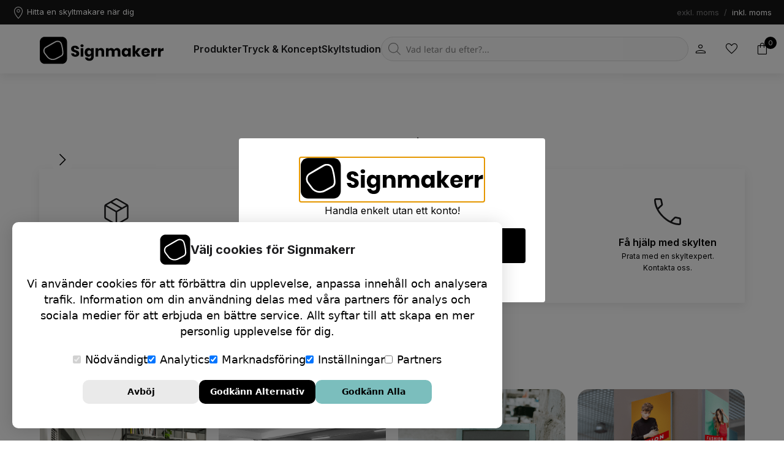

--- FILE ---
content_type: text/html; charset=UTF-8
request_url: https://www.signmakerr.se/
body_size: 52142
content:
<!DOCTYPE html>
<html lang="sv-SE" >
<head>
<meta charset="UTF-8">
<meta name="viewport" content="width=device-width, initial-scale=1.0">
<!-- WP_HEAD() START -->
<title>Professionella Skyltar | Signmakerr.se</title>
<link rel="preload" as="style" href="https://fonts.googleapis.com/css?family=Inter:100,200,300,400,500,600,700,800,900|Inter:100,200,300,400,500,600,700,800,900|Noto+Sans:100,200,300,400,500,600,700,800,900" >
<link rel="stylesheet" href="https://fonts.googleapis.com/css?family=Inter:100,200,300,400,500,600,700,800,900|Inter:100,200,300,400,500,600,700,800,900|Noto+Sans:100,200,300,400,500,600,700,800,900">
<link rel="stylesheet" href="https://www.signmakerr.se/wp-content/plugins/digitza-consent/assets/css/cookieconsent.css" type="text/css" media="all" /><script src="https://www.signmakerr.se/wp-content/plugins/digitza-consent/assets/js/cookieconsent.js"></script>
<!-- The SEO Framework av Sybre Waaijer -->
<meta name="robots" content="max-snippet:-1,max-image-preview:large,max-video-preview:-1" />
<link rel="canonical" href="https://signmakerr.se/" />
<meta name="description" content="Vi erbjuder högkvalitativa skyltar, skyltdesign, och installation för företag. Specialister på arbetsmiljöskyltar, parkeringsskyltar, och displayprodukter" />
<meta property="og:type" content="website" />
<meta property="og:locale" content="sv_SE" />
<meta property="og:site_name" content="Signmakerr" />
<meta property="og:title" content="Signmakerr - Rätt skylt på rätt plats" />
<meta property="og:description" content="Vi erbjuder högkvalitativa skyltar, skyltdesign, och installation för företag. Specialister på arbetsmiljöskyltar, parkeringsskyltar, och displayprodukter" />
<meta property="og:url" content="https://www.signmakerr.se/" />
<meta name="twitter:card" content="summary_large_image" />
<meta name="twitter:title" content="Signmakerr - Rätt skylt på rätt plats" />
<meta name="twitter:description" content="Vi erbjuder högkvalitativa skyltar, skyltdesign, och installation för företag. Specialister på arbetsmiljöskyltar, parkeringsskyltar, och displayprodukter" />
<meta name="google-site-verification" content="EAEqarjojNZREDGuik335ri-vJn-nJzvMZcdg-isFY4" />
<script type="application/ld+json">{"@context":"https://schema.org","@graph":[{"@type":"WebSite","@id":"https://www.signmakerr.se/#/schema/WebSite","url":"https://www.signmakerr.se/","name":"Signmakerr","description":"Rätt skylt på rätt plats","inLanguage":"sv-SE","potentialAction":{"@type":"SearchAction","target":{"@type":"EntryPoint","urlTemplate":"https://www.signmakerr.se/search/{search_term_string}/"},"query-input":"required name=search_term_string"},"publisher":{"@id":"https://www.signmakerr.se/#/schema/Organization"}},{"@type":"WebPage","@id":"https://www.signmakerr.se/","url":"https://www.signmakerr.se/","name":"Professionella Skyltar | Signmakerr.se","description":"Vi erbjuder högkvalitativa skyltar, skyltdesign, och installation för företag. Specialister på arbetsmiljöskyltar, parkeringsskyltar, och displayprodukter","inLanguage":"sv-SE","isPartOf":{"@id":"https://www.signmakerr.se/#/schema/WebSite"},"breadcrumb":{"@type":"BreadcrumbList","@id":"https://www.signmakerr.se/#/schema/BreadcrumbList","itemListElement":{"@type":"ListItem","position":1,"name":"Signmakerr"}},"potentialAction":{"@type":"ReadAction","target":"https://www.signmakerr.se/"},"about":{"@id":"https://www.signmakerr.se/#/schema/Organization"}},{"@type":"Organization","@id":"https://www.signmakerr.se/#/schema/Organization","name":"Signmakerr","url":"https://www.signmakerr.se/"}]}</script>
<!-- / The SEO Framework av Sybre Waaijer | 2.32ms meta | 0.13ms boot -->

<link rel='dns-prefetch' href='//static.klaviyo.com' />
<link rel='dns-prefetch' href='//capi-automation.s3.us-east-2.amazonaws.com' />
<link rel='dns-prefetch' href='//fonts.googleapis.com' />
<link rel="alternate" title="oEmbed (JSON)" type="application/json+oembed" href="https://www.signmakerr.se/wp-json/oembed/1.0/embed?url=https%3A%2F%2Fwww.signmakerr.se%2F" />
<link rel="alternate" title="oEmbed (XML)" type="text/xml+oembed" href="https://www.signmakerr.se/wp-json/oembed/1.0/embed?url=https%3A%2F%2Fwww.signmakerr.se%2F&#038;format=xml" />
<style id='wp-img-auto-sizes-contain-inline-css' type='text/css'>
img:is([sizes=auto i],[sizes^="auto," i]){contain-intrinsic-size:3000px 1500px}
/*# sourceURL=wp-img-auto-sizes-contain-inline-css */
</style>
<link rel='stylesheet' id='sbi_styles-css' href='https://www.signmakerr.se/wp-content/plugins/instagram-feed/css/sbi-styles.min.css?ver=6.10.0' type='text/css' media='all' />
<style id='wp-block-library-inline-css' type='text/css'>
:root{--wp-block-synced-color:#7a00df;--wp-block-synced-color--rgb:122,0,223;--wp-bound-block-color:var(--wp-block-synced-color);--wp-editor-canvas-background:#ddd;--wp-admin-theme-color:#007cba;--wp-admin-theme-color--rgb:0,124,186;--wp-admin-theme-color-darker-10:#006ba1;--wp-admin-theme-color-darker-10--rgb:0,107,160.5;--wp-admin-theme-color-darker-20:#005a87;--wp-admin-theme-color-darker-20--rgb:0,90,135;--wp-admin-border-width-focus:2px}@media (min-resolution:192dpi){:root{--wp-admin-border-width-focus:1.5px}}.wp-element-button{cursor:pointer}:root .has-very-light-gray-background-color{background-color:#eee}:root .has-very-dark-gray-background-color{background-color:#313131}:root .has-very-light-gray-color{color:#eee}:root .has-very-dark-gray-color{color:#313131}:root .has-vivid-green-cyan-to-vivid-cyan-blue-gradient-background{background:linear-gradient(135deg,#00d084,#0693e3)}:root .has-purple-crush-gradient-background{background:linear-gradient(135deg,#34e2e4,#4721fb 50%,#ab1dfe)}:root .has-hazy-dawn-gradient-background{background:linear-gradient(135deg,#faaca8,#dad0ec)}:root .has-subdued-olive-gradient-background{background:linear-gradient(135deg,#fafae1,#67a671)}:root .has-atomic-cream-gradient-background{background:linear-gradient(135deg,#fdd79a,#004a59)}:root .has-nightshade-gradient-background{background:linear-gradient(135deg,#330968,#31cdcf)}:root .has-midnight-gradient-background{background:linear-gradient(135deg,#020381,#2874fc)}:root{--wp--preset--font-size--normal:16px;--wp--preset--font-size--huge:42px}.has-regular-font-size{font-size:1em}.has-larger-font-size{font-size:2.625em}.has-normal-font-size{font-size:var(--wp--preset--font-size--normal)}.has-huge-font-size{font-size:var(--wp--preset--font-size--huge)}.has-text-align-center{text-align:center}.has-text-align-left{text-align:left}.has-text-align-right{text-align:right}.has-fit-text{white-space:nowrap!important}#end-resizable-editor-section{display:none}.aligncenter{clear:both}.items-justified-left{justify-content:flex-start}.items-justified-center{justify-content:center}.items-justified-right{justify-content:flex-end}.items-justified-space-between{justify-content:space-between}.screen-reader-text{border:0;clip-path:inset(50%);height:1px;margin:-1px;overflow:hidden;padding:0;position:absolute;width:1px;word-wrap:normal!important}.screen-reader-text:focus{background-color:#ddd;clip-path:none;color:#444;display:block;font-size:1em;height:auto;left:5px;line-height:normal;padding:15px 23px 14px;text-decoration:none;top:5px;width:auto;z-index:100000}html :where(.has-border-color){border-style:solid}html :where([style*=border-top-color]){border-top-style:solid}html :where([style*=border-right-color]){border-right-style:solid}html :where([style*=border-bottom-color]){border-bottom-style:solid}html :where([style*=border-left-color]){border-left-style:solid}html :where([style*=border-width]){border-style:solid}html :where([style*=border-top-width]){border-top-style:solid}html :where([style*=border-right-width]){border-right-style:solid}html :where([style*=border-bottom-width]){border-bottom-style:solid}html :where([style*=border-left-width]){border-left-style:solid}html :where(img[class*=wp-image-]){height:auto;max-width:100%}:where(figure){margin:0 0 1em}html :where(.is-position-sticky){--wp-admin--admin-bar--position-offset:var(--wp-admin--admin-bar--height,0px)}@media screen and (max-width:600px){html :where(.is-position-sticky){--wp-admin--admin-bar--position-offset:0px}}

/*# sourceURL=wp-block-library-inline-css */
</style><link rel='stylesheet' id='wc-blocks-style-css' href='https://www.signmakerr.se/wp-content/plugins/woocommerce/assets/client/blocks/wc-blocks.css?ver=wc-10.4.3' type='text/css' media='all' />
<style id='global-styles-inline-css' type='text/css'>
:root{--wp--preset--aspect-ratio--square: 1;--wp--preset--aspect-ratio--4-3: 4/3;--wp--preset--aspect-ratio--3-4: 3/4;--wp--preset--aspect-ratio--3-2: 3/2;--wp--preset--aspect-ratio--2-3: 2/3;--wp--preset--aspect-ratio--16-9: 16/9;--wp--preset--aspect-ratio--9-16: 9/16;--wp--preset--color--black: #000000;--wp--preset--color--cyan-bluish-gray: #abb8c3;--wp--preset--color--white: #ffffff;--wp--preset--color--pale-pink: #f78da7;--wp--preset--color--vivid-red: #cf2e2e;--wp--preset--color--luminous-vivid-orange: #ff6900;--wp--preset--color--luminous-vivid-amber: #fcb900;--wp--preset--color--light-green-cyan: #7bdcb5;--wp--preset--color--vivid-green-cyan: #00d084;--wp--preset--color--pale-cyan-blue: #8ed1fc;--wp--preset--color--vivid-cyan-blue: #0693e3;--wp--preset--color--vivid-purple: #9b51e0;--wp--preset--gradient--vivid-cyan-blue-to-vivid-purple: linear-gradient(135deg,rgb(6,147,227) 0%,rgb(155,81,224) 100%);--wp--preset--gradient--light-green-cyan-to-vivid-green-cyan: linear-gradient(135deg,rgb(122,220,180) 0%,rgb(0,208,130) 100%);--wp--preset--gradient--luminous-vivid-amber-to-luminous-vivid-orange: linear-gradient(135deg,rgb(252,185,0) 0%,rgb(255,105,0) 100%);--wp--preset--gradient--luminous-vivid-orange-to-vivid-red: linear-gradient(135deg,rgb(255,105,0) 0%,rgb(207,46,46) 100%);--wp--preset--gradient--very-light-gray-to-cyan-bluish-gray: linear-gradient(135deg,rgb(238,238,238) 0%,rgb(169,184,195) 100%);--wp--preset--gradient--cool-to-warm-spectrum: linear-gradient(135deg,rgb(74,234,220) 0%,rgb(151,120,209) 20%,rgb(207,42,186) 40%,rgb(238,44,130) 60%,rgb(251,105,98) 80%,rgb(254,248,76) 100%);--wp--preset--gradient--blush-light-purple: linear-gradient(135deg,rgb(255,206,236) 0%,rgb(152,150,240) 100%);--wp--preset--gradient--blush-bordeaux: linear-gradient(135deg,rgb(254,205,165) 0%,rgb(254,45,45) 50%,rgb(107,0,62) 100%);--wp--preset--gradient--luminous-dusk: linear-gradient(135deg,rgb(255,203,112) 0%,rgb(199,81,192) 50%,rgb(65,88,208) 100%);--wp--preset--gradient--pale-ocean: linear-gradient(135deg,rgb(255,245,203) 0%,rgb(182,227,212) 50%,rgb(51,167,181) 100%);--wp--preset--gradient--electric-grass: linear-gradient(135deg,rgb(202,248,128) 0%,rgb(113,206,126) 100%);--wp--preset--gradient--midnight: linear-gradient(135deg,rgb(2,3,129) 0%,rgb(40,116,252) 100%);--wp--preset--font-size--small: 13px;--wp--preset--font-size--medium: 20px;--wp--preset--font-size--large: 36px;--wp--preset--font-size--x-large: 42px;--wp--preset--spacing--20: 0.44rem;--wp--preset--spacing--30: 0.67rem;--wp--preset--spacing--40: 1rem;--wp--preset--spacing--50: 1.5rem;--wp--preset--spacing--60: 2.25rem;--wp--preset--spacing--70: 3.38rem;--wp--preset--spacing--80: 5.06rem;--wp--preset--shadow--natural: 6px 6px 9px rgba(0, 0, 0, 0.2);--wp--preset--shadow--deep: 12px 12px 50px rgba(0, 0, 0, 0.4);--wp--preset--shadow--sharp: 6px 6px 0px rgba(0, 0, 0, 0.2);--wp--preset--shadow--outlined: 6px 6px 0px -3px rgb(255, 255, 255), 6px 6px rgb(0, 0, 0);--wp--preset--shadow--crisp: 6px 6px 0px rgb(0, 0, 0);}:where(.is-layout-flex){gap: 0.5em;}:where(.is-layout-grid){gap: 0.5em;}body .is-layout-flex{display: flex;}.is-layout-flex{flex-wrap: wrap;align-items: center;}.is-layout-flex > :is(*, div){margin: 0;}body .is-layout-grid{display: grid;}.is-layout-grid > :is(*, div){margin: 0;}:where(.wp-block-columns.is-layout-flex){gap: 2em;}:where(.wp-block-columns.is-layout-grid){gap: 2em;}:where(.wp-block-post-template.is-layout-flex){gap: 1.25em;}:where(.wp-block-post-template.is-layout-grid){gap: 1.25em;}.has-black-color{color: var(--wp--preset--color--black) !important;}.has-cyan-bluish-gray-color{color: var(--wp--preset--color--cyan-bluish-gray) !important;}.has-white-color{color: var(--wp--preset--color--white) !important;}.has-pale-pink-color{color: var(--wp--preset--color--pale-pink) !important;}.has-vivid-red-color{color: var(--wp--preset--color--vivid-red) !important;}.has-luminous-vivid-orange-color{color: var(--wp--preset--color--luminous-vivid-orange) !important;}.has-luminous-vivid-amber-color{color: var(--wp--preset--color--luminous-vivid-amber) !important;}.has-light-green-cyan-color{color: var(--wp--preset--color--light-green-cyan) !important;}.has-vivid-green-cyan-color{color: var(--wp--preset--color--vivid-green-cyan) !important;}.has-pale-cyan-blue-color{color: var(--wp--preset--color--pale-cyan-blue) !important;}.has-vivid-cyan-blue-color{color: var(--wp--preset--color--vivid-cyan-blue) !important;}.has-vivid-purple-color{color: var(--wp--preset--color--vivid-purple) !important;}.has-black-background-color{background-color: var(--wp--preset--color--black) !important;}.has-cyan-bluish-gray-background-color{background-color: var(--wp--preset--color--cyan-bluish-gray) !important;}.has-white-background-color{background-color: var(--wp--preset--color--white) !important;}.has-pale-pink-background-color{background-color: var(--wp--preset--color--pale-pink) !important;}.has-vivid-red-background-color{background-color: var(--wp--preset--color--vivid-red) !important;}.has-luminous-vivid-orange-background-color{background-color: var(--wp--preset--color--luminous-vivid-orange) !important;}.has-luminous-vivid-amber-background-color{background-color: var(--wp--preset--color--luminous-vivid-amber) !important;}.has-light-green-cyan-background-color{background-color: var(--wp--preset--color--light-green-cyan) !important;}.has-vivid-green-cyan-background-color{background-color: var(--wp--preset--color--vivid-green-cyan) !important;}.has-pale-cyan-blue-background-color{background-color: var(--wp--preset--color--pale-cyan-blue) !important;}.has-vivid-cyan-blue-background-color{background-color: var(--wp--preset--color--vivid-cyan-blue) !important;}.has-vivid-purple-background-color{background-color: var(--wp--preset--color--vivid-purple) !important;}.has-black-border-color{border-color: var(--wp--preset--color--black) !important;}.has-cyan-bluish-gray-border-color{border-color: var(--wp--preset--color--cyan-bluish-gray) !important;}.has-white-border-color{border-color: var(--wp--preset--color--white) !important;}.has-pale-pink-border-color{border-color: var(--wp--preset--color--pale-pink) !important;}.has-vivid-red-border-color{border-color: var(--wp--preset--color--vivid-red) !important;}.has-luminous-vivid-orange-border-color{border-color: var(--wp--preset--color--luminous-vivid-orange) !important;}.has-luminous-vivid-amber-border-color{border-color: var(--wp--preset--color--luminous-vivid-amber) !important;}.has-light-green-cyan-border-color{border-color: var(--wp--preset--color--light-green-cyan) !important;}.has-vivid-green-cyan-border-color{border-color: var(--wp--preset--color--vivid-green-cyan) !important;}.has-pale-cyan-blue-border-color{border-color: var(--wp--preset--color--pale-cyan-blue) !important;}.has-vivid-cyan-blue-border-color{border-color: var(--wp--preset--color--vivid-cyan-blue) !important;}.has-vivid-purple-border-color{border-color: var(--wp--preset--color--vivid-purple) !important;}.has-vivid-cyan-blue-to-vivid-purple-gradient-background{background: var(--wp--preset--gradient--vivid-cyan-blue-to-vivid-purple) !important;}.has-light-green-cyan-to-vivid-green-cyan-gradient-background{background: var(--wp--preset--gradient--light-green-cyan-to-vivid-green-cyan) !important;}.has-luminous-vivid-amber-to-luminous-vivid-orange-gradient-background{background: var(--wp--preset--gradient--luminous-vivid-amber-to-luminous-vivid-orange) !important;}.has-luminous-vivid-orange-to-vivid-red-gradient-background{background: var(--wp--preset--gradient--luminous-vivid-orange-to-vivid-red) !important;}.has-very-light-gray-to-cyan-bluish-gray-gradient-background{background: var(--wp--preset--gradient--very-light-gray-to-cyan-bluish-gray) !important;}.has-cool-to-warm-spectrum-gradient-background{background: var(--wp--preset--gradient--cool-to-warm-spectrum) !important;}.has-blush-light-purple-gradient-background{background: var(--wp--preset--gradient--blush-light-purple) !important;}.has-blush-bordeaux-gradient-background{background: var(--wp--preset--gradient--blush-bordeaux) !important;}.has-luminous-dusk-gradient-background{background: var(--wp--preset--gradient--luminous-dusk) !important;}.has-pale-ocean-gradient-background{background: var(--wp--preset--gradient--pale-ocean) !important;}.has-electric-grass-gradient-background{background: var(--wp--preset--gradient--electric-grass) !important;}.has-midnight-gradient-background{background: var(--wp--preset--gradient--midnight) !important;}.has-small-font-size{font-size: var(--wp--preset--font-size--small) !important;}.has-medium-font-size{font-size: var(--wp--preset--font-size--medium) !important;}.has-large-font-size{font-size: var(--wp--preset--font-size--large) !important;}.has-x-large-font-size{font-size: var(--wp--preset--font-size--x-large) !important;}
/*# sourceURL=global-styles-inline-css */
</style>

<style id='classic-theme-styles-inline-css' type='text/css'>
/*! This file is auto-generated */
.wp-block-button__link{color:#fff;background-color:#32373c;border-radius:9999px;box-shadow:none;text-decoration:none;padding:calc(.667em + 2px) calc(1.333em + 2px);font-size:1.125em}.wp-block-file__button{background:#32373c;color:#fff;text-decoration:none}
/*# sourceURL=/wp-includes/css/classic-themes.min.css */
</style>
<link rel='stylesheet' id='powertip-css' href='https://www.signmakerr.se/wp-content/plugins/devvn-image-hotspot/frontend/css/jquery.powertip.min.css?ver=1.2.0' type='text/css' media='all' />
<link rel='stylesheet' id='maps-points-css' href='https://www.signmakerr.se/wp-content/plugins/devvn-image-hotspot/frontend/css/maps_points.css?ver=1.2.9' type='text/css' media='all' />
<link rel='stylesheet' id='oxygen-css' href='https://www.signmakerr.se/wp-content/plugins/oxygen/component-framework/oxygen.css?ver=4.9.3' type='text/css' media='all' />
<link rel='stylesheet' id='woocommerce-layout-css' href='https://www.signmakerr.se/wp-content/plugins/woocommerce/assets/css/woocommerce-layout.css?ver=10.4.3' type='text/css' media='all' />
<link rel='stylesheet' id='woocommerce-smallscreen-css' href='https://www.signmakerr.se/wp-content/plugins/woocommerce/assets/css/woocommerce-smallscreen.css?ver=10.4.3' type='text/css' media='only screen and (max-width: 768px)' />
<link rel='stylesheet' id='woocommerce-general-css' href='https://www.signmakerr.se/wp-content/plugins/woocommerce/assets/css/woocommerce.css?ver=10.4.3' type='text/css' media='all' />
<style id='woocommerce-inline-inline-css' type='text/css'>
.woocommerce form .form-row .required { visibility: visible; }
/*# sourceURL=woocommerce-inline-inline-css */
</style>
<link rel='stylesheet' id='photoswipe-css' href='https://www.signmakerr.se/wp-content/plugins/woocommerce/assets/css/photoswipe/photoswipe.min.css?ver=10.4.3' type='text/css' media='all' />
<link rel='stylesheet' id='photoswipe-default-skin-css' href='https://www.signmakerr.se/wp-content/plugins/woocommerce/assets/css/photoswipe/default-skin/default-skin.min.css?ver=10.4.3' type='text/css' media='all' />
<link rel='stylesheet' id='woocommerce-product-attachment-css' href='https://www.signmakerr.se/wp-content/plugins/woo-product-attachment/public/css/woocommerce-product-attachment-public.css?ver=2.1.6' type='text/css' media='all' />
<link rel='stylesheet' id='dgwt-wcas-style-css' href='https://www.signmakerr.se/wp-content/plugins/ajax-search-for-woocommerce/assets/css/style.min.css?ver=1.32.0' type='text/css' media='all' />
<link rel='stylesheet' id='material-icons-css' href='https://fonts.googleapis.com/icon?family=Material+Icons&#038;ver=1.0.217' type='text/css' media='all' />
<link rel='stylesheet' id='signmakerrFonts-css' href='https://www.signmakerr.se/wp-content/plugins/Signmakerr/assets/css/fonts.css?ver=1.0.217' type='text/css' media='all' />
<link rel='stylesheet' id='ui-kit-css' href='https://www.signmakerr.se/wp-content/plugins/Signmakerr/assets/css/uikit.min.css?ver=1.0.217' type='text/css' media='all' />
<link rel='stylesheet' id='custom-styles-css' href='https://www.signmakerr.se/wp-content/plugins/Signmakerr/assets/css/signmakerr-style.css?ver=1.0.217' type='text/css' media='all' />
<link rel='stylesheet' id='standard-styles-sm-css' href='https://www.signmakerr.se/wp-content/plugins/Signmakerr/assets/css/signmakerr-standard.css?ver=1.0.217' type='text/css' media='all' />
<link rel='stylesheet' id='always-load-css-css' href='https://www.signmakerr.se/wp-content/plugins/Signmakerr/assets/css/always-load.css?ver=1.0.217' type='text/css' media='all' />
<script type="text/javascript" src="https://www.signmakerr.se/wp-includes/js/jquery/jquery.min.js?ver=3.7.1" id="jquery-core-js"></script>
<script type="text/javascript" src="https://www.signmakerr.se/wp-includes/js/jquery/jquery-migrate.min.js?ver=3.4.1" id="jquery-migrate-js"></script>
<script type="text/javascript" async src="https://www.signmakerr.se/wp-content/plugins/Signmakerr/assets/js/custom-events.js?ver=1.0.217" id="signmakerr-custom-events-js"></script>
<script type="text/javascript" id="ajax-login-script-js-extra">
/* <![CDATA[ */
var ajax_login_object = {"ajaxurl":"https://www.signmakerr.se/wp-admin/admin-ajax.php","url":"https://www.signmakerr.se/wp-json/","nonce":"0bb5a99658","redirecturl":"https://www.signmakerr.se","loadingmessage":"Sending user info, please wait..."};
//# sourceURL=ajax-login-script-js-extra
/* ]]> */
</script>
<script type="text/javascript" async src="https://www.signmakerr.se/wp-content/plugins/Signmakerr/assets/js/ajax-login-script.js?ver=1.0.217" id="ajax-login-script-js"></script>
<script type="text/javascript" id="signmakerr-cart-scripts-js-extra">
/* <![CDATA[ */
var ajaxob_cart = {"ajaxurl":"https://www.signmakerr.se/wp-admin/admin-ajax.php","homeurl":"https://www.signmakerr.se","nonce":"0bb5a99658","root":"https://www.signmakerr.se/wp-json/","ischeckout":"","is_admin":""};
//# sourceURL=signmakerr-cart-scripts-js-extra
/* ]]> */
</script>
<script type="text/javascript" async src="https://www.signmakerr.se/wp-content/plugins/Signmakerr/assets/js/signmakerr-cart.js?ver=1.0.217" id="signmakerr-cart-scripts-js"></script>
<script type="text/javascript" id="ajax-products-and-shoploop-js-extra">
/* <![CDATA[ */
var ajaxob = {"ajaxurl":"https://www.signmakerr.se/wp-admin/admin-ajax.php","redirecturl":"https://www.signmakerr.se","loadingmessage":"Sending user info, please wait...","chaturl":"https://www.signmakerr.se/wp-content/plugins/Signmakerr/src/public/sse.php","homeurl":"https://www.signmakerr.se","nonce":"c936eb6da8"};
//# sourceURL=ajax-products-and-shoploop-js-extra
/* ]]> */
</script>
<script type="text/javascript" async src="https://www.signmakerr.se/wp-content/plugins/Signmakerr/assets/js/products-and-shoploop.js?ver=1.0.217" id="ajax-products-and-shoploop-js"></script>
<script type="text/javascript" src="https://www.signmakerr.se/wp-content/plugins/woocommerce/assets/js/js-cookie/js.cookie.min.js?ver=2.1.4-wc.10.4.3" id="wc-js-cookie-js" defer="defer" data-wp-strategy="defer"></script>
<script type="text/javascript" id="wc-cart-fragments-js-extra">
/* <![CDATA[ */
var wc_cart_fragments_params = {"ajax_url":"/wp-admin/admin-ajax.php","wc_ajax_url":"/?wc-ajax=%%endpoint%%","cart_hash_key":"wc_cart_hash_6a6f967c1ea73b9dfaab3f44dec66cd7","fragment_name":"wc_fragments_6a6f967c1ea73b9dfaab3f44dec66cd7","request_timeout":"5000"};
//# sourceURL=wc-cart-fragments-js-extra
/* ]]> */
</script>
<script type="text/javascript" src="https://www.signmakerr.se/wp-content/plugins/woocommerce/assets/js/frontend/cart-fragments.min.js?ver=10.4.3" id="wc-cart-fragments-js" defer="defer" data-wp-strategy="defer"></script>
<script type="text/javascript" src="https://www.signmakerr.se/wp-content/plugins/woocommerce/assets/js/jquery-blockui/jquery.blockUI.min.js?ver=2.7.0-wc.10.4.3" id="wc-jquery-blockui-js" defer="defer" data-wp-strategy="defer"></script>
<script type="text/javascript" id="wc-add-to-cart-js-extra">
/* <![CDATA[ */
var wc_add_to_cart_params = {"ajax_url":"/wp-admin/admin-ajax.php","wc_ajax_url":"/?wc-ajax=%%endpoint%%","i18n_view_cart":"Visa varukorg","cart_url":"https://www.signmakerr.se/cart/","is_cart":"","cart_redirect_after_add":"no"};
//# sourceURL=wc-add-to-cart-js-extra
/* ]]> */
</script>
<script type="text/javascript" src="https://www.signmakerr.se/wp-content/plugins/woocommerce/assets/js/frontend/add-to-cart.min.js?ver=10.4.3" id="wc-add-to-cart-js" defer="defer" data-wp-strategy="defer"></script>
<script type="text/javascript" id="woocommerce-js-extra">
/* <![CDATA[ */
var woocommerce_params = {"ajax_url":"/wp-admin/admin-ajax.php","wc_ajax_url":"/?wc-ajax=%%endpoint%%","i18n_password_show":"Visa l\u00f6senord","i18n_password_hide":"D\u00f6lj l\u00f6senord"};
//# sourceURL=woocommerce-js-extra
/* ]]> */
</script>
<script type="text/javascript" src="https://www.signmakerr.se/wp-content/plugins/woocommerce/assets/js/frontend/woocommerce.min.js?ver=10.4.3" id="woocommerce-js" defer="defer" data-wp-strategy="defer"></script>
<script type="text/javascript" src="https://www.signmakerr.se/wp-content/plugins/woocommerce/assets/js/zoom/jquery.zoom.min.js?ver=1.7.21-wc.10.4.3" id="wc-zoom-js" defer="defer" data-wp-strategy="defer"></script>
<script type="text/javascript" src="https://www.signmakerr.se/wp-content/plugins/woocommerce/assets/js/flexslider/jquery.flexslider.min.js?ver=2.7.2-wc.10.4.3" id="wc-flexslider-js" defer="defer" data-wp-strategy="defer"></script>
<script type="text/javascript" src="https://www.signmakerr.se/wp-content/plugins/woocommerce/assets/js/photoswipe/photoswipe.min.js?ver=4.1.1-wc.10.4.3" id="wc-photoswipe-js" defer="defer" data-wp-strategy="defer"></script>
<script type="text/javascript" src="https://www.signmakerr.se/wp-content/plugins/woocommerce/assets/js/photoswipe/photoswipe-ui-default.min.js?ver=4.1.1-wc.10.4.3" id="wc-photoswipe-ui-default-js" defer="defer" data-wp-strategy="defer"></script>
<script type="text/javascript" id="wc-single-product-js-extra">
/* <![CDATA[ */
var wc_single_product_params = {"i18n_required_rating_text":"V\u00e4lj ett betyg","i18n_rating_options":["1 av 5 stj\u00e4rnor","2 av 5 stj\u00e4rnor","3 av 5 stj\u00e4rnor","4 av 5 stj\u00e4rnor","5 av 5 stj\u00e4rnor"],"i18n_product_gallery_trigger_text":"Visa bildgalleri i fullsk\u00e4rm","review_rating_required":"yes","flexslider":{"rtl":false,"animation":"slide","smoothHeight":true,"directionNav":false,"controlNav":"thumbnails","slideshow":false,"animationSpeed":500,"animationLoop":false,"allowOneSlide":false,"touch":false},"zoom_enabled":"1","zoom_options":[],"photoswipe_enabled":"1","photoswipe_options":{"shareEl":false,"closeOnScroll":false,"history":false,"hideAnimationDuration":0,"showAnimationDuration":0},"flexslider_enabled":"1"};
//# sourceURL=wc-single-product-js-extra
/* ]]> */
</script>
<script type="text/javascript" src="https://www.signmakerr.se/wp-content/plugins/woocommerce/assets/js/frontend/single-product.min.js?ver=10.4.3" id="wc-single-product-js" defer="defer" data-wp-strategy="defer"></script>
<script type="text/javascript" src="https://www.signmakerr.se/wp-content/plugins/woo-product-attachment/public/js/woocommerce-product-attachment-public.js?ver=2.1.6" id="woocommerce-product-attachment-js"></script>
<script type="text/javascript" id="WCPAY_ASSETS-js-extra">
/* <![CDATA[ */
var wcpayAssets = {"url":"https://www.signmakerr.se/wp-content/plugins/woocommerce-payments/dist/"};
//# sourceURL=WCPAY_ASSETS-js-extra
/* ]]> */
</script>
<script type="text/javascript" id="wc-settings-dep-in-header-js-after">
/* <![CDATA[ */
console.warn( "Scripts that have a dependency on [wc-settings, wc-blocks-checkout] must be loaded in the footer, klaviyo-klaviyo-checkout-block-editor-script was registered to load in the header, but has been switched to load in the footer instead. See https://github.com/woocommerce/woocommerce-gutenberg-products-block/pull/5059" );
console.warn( "Scripts that have a dependency on [wc-settings, wc-blocks-checkout] must be loaded in the footer, klaviyo-klaviyo-checkout-block-view-script was registered to load in the header, but has been switched to load in the footer instead. See https://github.com/woocommerce/woocommerce-gutenberg-products-block/pull/5059" );
//# sourceURL=wc-settings-dep-in-header-js-after
/* ]]> */
</script>
<link rel="https://api.w.org/" href="https://www.signmakerr.se/wp-json/" /><link rel="alternate" title="JSON" type="application/json" href="https://www.signmakerr.se/wp-json/wp/v2/pages/7997" /><link rel="EditURI" type="application/rsd+xml" title="RSD" href="https://www.signmakerr.se/xmlrpc.php?rsd" />
      <!-- Google Tag Manager -->
      <script>(function(w,d,s,l,i){w[l]=w[l]||[];w[l].push({'gtm.start':
         new Date().getTime(),event:'gtm.js'});var f=d.getElementsByTagName(s)[0],
         j=d.createElement(s),dl=l!='dataLayer'?'&l='+l:'';j.async=true;j.src=
            'https://www.googletagmanager.com/gtm.js?id='+i+dl;f.parentNode.insertBefore(j,f);
      })(window,document,'script','dataLayer','GTM-W5885MT');</script>
      <!-- End Google Tag Manager -->
              <!-- heatmps clarity -->
        <script type="text/javascript">
           (function(c,l,a,r,i,t,y){
              c[a]=c[a]||function(){(c[a].q=c[a].q||[]).push(arguments)};
              t=l.createElement(r);t.async=1;t.src="https://www.clarity.ms/tag/"+i;
              y=l.getElementsByTagName(r)[0];y.parentNode.insertBefore(t,y);
           })(window, document, "clarity", "script", "ldhmlf20fi");
        </script>

        <!-- Google Tag Manager -->
        <script>(function(w,d,s,l,i){w[l]=w[l]||[];w[l].push({'gtm.start':
        new Date().getTime(),event:'gtm.js'});var f=d.getElementsByTagName(s)[0],
        j=d.createElement(s),dl=l!='dataLayer'?'&l='+l:'';j.async=true;j.src=
        'https://www.googletagmanager.com/gtm.js?id='+i+dl;f.parentNode.insertBefore(j,f);
     })(window,document,'script','dataLayer','GTM-W5885MT');</script>
              <!-- End Google Tag Manager -->
        <link rel="apple-touch-icon" sizes="180x180" href="/apple-touch-icon.png">
        <link rel="icon" href="/favicon.ico?v=2" type="image/x-icon" />
        <link rel="shortcut icon" href="/favicon.ico?v=2" type="image/x-icon" />
        <link rel="icon" type="image/png" sizes="32x32" href="/favicon-32x32.png?v=2">
        <link rel="icon" type="image/png" sizes="16x16" href="/favicon-16x16.png?v=2">
        <link rel="manifest" href="/site.webmanifest">
        <link rel="mask-icon" href="/safari-pinned-tab.svg" color="#5bbad5">
        <meta name="msapplication-TileColor" content="#da532c">
        <meta name="theme-color" content="#ffffff">
        
<!-- This website runs the Product Feed PRO for WooCommerce by AdTribes.io plugin - version woocommercesea_option_installed_version -->
		<style>
			.dgwt-wcas-ico-magnifier,.dgwt-wcas-ico-magnifier-handler{max-width:20px}.dgwt-wcas-search-wrapp{max-width:600px}.dgwt-wcas-search-wrapp .dgwt-wcas-sf-wrapp input[type=search].dgwt-wcas-search-input,.dgwt-wcas-search-wrapp .dgwt-wcas-sf-wrapp input[type=search].dgwt-wcas-search-input:hover,.dgwt-wcas-search-wrapp .dgwt-wcas-sf-wrapp input[type=search].dgwt-wcas-search-input:focus{background-color:#fafafa;color:#0a0a0a}.dgwt-wcas-sf-wrapp input[type=search].dgwt-wcas-search-input::placeholder{color:#0a0a0a;opacity:.3}.dgwt-wcas-sf-wrapp input[type=search].dgwt-wcas-search-input::-webkit-input-placeholder{color:#0a0a0a;opacity:.3}.dgwt-wcas-sf-wrapp input[type=search].dgwt-wcas-search-input:-moz-placeholder{color:#0a0a0a;opacity:.3}.dgwt-wcas-sf-wrapp input[type=search].dgwt-wcas-search-input::-moz-placeholder{color:#0a0a0a;opacity:.3}.dgwt-wcas-sf-wrapp input[type=search].dgwt-wcas-search-input:-ms-input-placeholder{color:#0a0a0a}.dgwt-wcas-no-submit.dgwt-wcas-search-wrapp .dgwt-wcas-ico-magnifier path,.dgwt-wcas-search-wrapp .dgwt-wcas-close path{fill:#0a0a0a}.dgwt-wcas-loader-circular-path{stroke:#0a0a0a}.dgwt-wcas-preloader{opacity:.6}		</style>
			<noscript><style>.woocommerce-product-gallery{ opacity: 1 !important; }</style></noscript>
				<script  type="text/javascript">
				!function(f,b,e,v,n,t,s){if(f.fbq)return;n=f.fbq=function(){n.callMethod?
					n.callMethod.apply(n,arguments):n.queue.push(arguments)};if(!f._fbq)f._fbq=n;
					n.push=n;n.loaded=!0;n.version='2.0';n.queue=[];t=b.createElement(e);t.async=!0;
					t.src=v;s=b.getElementsByTagName(e)[0];s.parentNode.insertBefore(t,s)}(window,
					document,'script','https://connect.facebook.net/en_US/fbevents.js');
			</script>
			<!-- WooCommerce Facebook Integration Begin -->
			<script  type="text/javascript">

				fbq('init', '198907585745780', {}, {
    "agent": "woocommerce_0-10.4.3-3.5.14"
});

				document.addEventListener( 'DOMContentLoaded', function() {
					// Insert placeholder for events injected when a product is added to the cart through AJAX.
					document.body.insertAdjacentHTML( 'beforeend', '<div class=\"wc-facebook-pixel-event-placeholder\"></div>' );
				}, false );

			</script>
			<!-- WooCommerce Facebook Integration End -->
			<script type="application/ld+json">{"@context":"https:\/\/schema.org","@type":"WebSite","@id":"siteId","name":"Signmakerr","url":"https:\/\/signmakerr.se\/","potentialAction":{"@type":"SearchAction","target":"https:\/\/signmakerr.se\/?s={search_term_string}&post_type=product&dgwt_wcas=1","query-input":"required name=search_term_string"}}</script><script type="application/ld+json">{"@context":"https:\/\/schema.org","@type":"Organization","name":"Signmakerr","legalName":"Signmakerr AB","@id":"https:\/\/signmakerr.se\/bolagsinformation\/","url":"https:\/\/signmakerr.se\/","logo":"https:\/\/signmakerr.se\/wp-content\/uploads\/2023\/04\/sm-logo.svg","foundingDate":"2017","contactPoint":{"@type":"ContactPoint","telephone":"+465-204-053-40","contactType":"customer service","email":"info@signmakerr.se","availableLanguage":["Swedish","English"]},"sameAs":["https:\/\/www.facebook.com\/SignmakerrAB","https:\/\/instagram.com\/signmakerr.se","https:\/\/www.youtube.com\/@Signmakerr-vm8fk"],"employee":{"@type":"Person","name":"Henrik Mattias Andr\u00e9","jobTitle":"CEO"}}</script><link rel="icon" href="https://www.signmakerr.se/wp-content/uploads/2023/04/sm-logo.svg" sizes="32x32" />
<link rel="icon" href="https://www.signmakerr.se/wp-content/uploads/2023/04/sm-logo.svg" sizes="192x192" />
<link rel="apple-touch-icon" href="https://www.signmakerr.se/wp-content/uploads/2023/04/sm-logo.svg" />
<meta name="msapplication-TileImage" content="https://www.signmakerr.se/wp-content/uploads/2023/04/sm-logo.svg" />
<link rel='stylesheet' id='oxygen-cache-8317-css' href='//signmakerr.se/wp-content/uploads/oxygen/css/8317.css?cache=1764859157&#038;ver=6.9' type='text/css' media='all' />
<link rel='stylesheet' id='oxygen-cache-1929-css' href='//signmakerr.se/wp-content/uploads/oxygen/css/1929.css?cache=1764859226&#038;ver=6.9' type='text/css' media='all' />
<link rel='stylesheet' id='oxygen-cache-1306-css' href='//signmakerr.se/wp-content/uploads/oxygen/css/1306.css?cache=1764859237&#038;ver=6.9' type='text/css' media='all' />
<link rel='stylesheet' id='oxygen-cache-8011-css' href='//signmakerr.se/wp-content/uploads/oxygen/css/8011.css?cache=1764859166&#038;ver=6.9' type='text/css' media='all' />
<link rel='stylesheet' id='oxygen-cache-10271-css' href='//signmakerr.se/wp-content/uploads/oxygen/css/10271.css?cache=1764859148&#038;ver=6.9' type='text/css' media='all' />
<link rel='stylesheet' id='oxygen-cache-9948-css' href='//signmakerr.se/wp-content/uploads/oxygen/css/9948.css?cache=1764859150&#038;ver=6.9' type='text/css' media='all' />
<link rel='stylesheet' id='oxygen-cache-8598-css' href='//signmakerr.se/wp-content/uploads/oxygen/css/8598.css?cache=1764859154&#038;ver=6.9' type='text/css' media='all' />
<link rel='stylesheet' id='oxygen-cache-8578-css' href='//signmakerr.se/wp-content/uploads/oxygen/css/8578.css?cache=1764859155&#038;ver=6.9' type='text/css' media='all' />
<link rel='stylesheet' id='oxygen-cache-5932-css' href='//signmakerr.se/wp-content/uploads/oxygen/css/5932.css?cache=1768231287&#038;ver=6.9' type='text/css' media='all' />
<link rel='stylesheet' id='oxygen-cache-7997-css' href='//signmakerr.se/wp-content/uploads/oxygen/css/7997.css?cache=1764859167&#038;ver=6.9' type='text/css' media='all' />
<link rel='stylesheet' id='oxygen-universal-styles-css' href='//signmakerr.se/wp-content/uploads/oxygen/css/universal.css?cache=1768939390&#038;ver=6.9' type='text/css' media='all' />
<!-- END OF WP_HEAD() -->
<link rel='stylesheet' id='wc-stripe-blocks-checkout-style-css' href='https://www.signmakerr.se/wp-content/plugins/woocommerce-gateway-stripe/build/upe-blocks.css?ver=5149cca93b0373758856' type='text/css' media='all' />
<link rel='stylesheet' id='oxygen-aos-css' href='https://www.signmakerr.se/wp-content/plugins/oxygen/component-framework/vendor/aos/aos.css?ver=6.9' type='text/css' media='all' />
</head>
<body class="home wp-singular page-template-default page page-id-7997 wp-theme-oxygen-is-not-a-theme  wp-embed-responsive theme-oxygen-is-not-a-theme oxygen-body woocommerce-no-js" >

        <!-- Google Tag Manager (noscript) -->
        <noscript><iframe src="https://www.googletagmanager.com/ns.html?id=GTM-W5885MT"
        height="0" width="0" style="display:none;visibility:hidden"></iframe></noscript>
        <!-- End Google Tag Manager (noscript) -->
              <!-- Google Tag Manager (noscript) -->
      <noscript><iframe src="https://www.googletagmanager.com/ns.html?id=GTM-W5885MT"
         height="0" width="0" style="display:none;visibility:hidden"></iframe></noscript>
      <!-- End Google Tag Manager (noscript) -->
      


						<div id="div_block-8-7" class="ct-div-block " ><div id="div_block-9-7" class="ct-div-block" ><div id="header-inner" class="ct-div-block" ><div id="header-main" class="ct-div-block" ><div id="menu-ham-cont" class="ct-div-block" ><div id="hamurger-menu" class="ct-div-block menu-button" ><img  id="image-83-7" alt="" src="https://www.signmakerr.se/wp-content/uploads/2022/07/menu-bars.svg" class="ct-image" srcset="" sizes="(max-width: 768px) 100vw, 768px"  style="max-width:25px;max-height:25px;"/></div></div></div></div></div></div><header id="bottom-header" class="ct-div-block" ><div id="div_block-100-7" class="ct-div-block" ><div id="div_block-101-7" class="ct-div-block bottom-header" ><div id="div_block-102-7" class="ct-div-block" ><div id="div_block-103-7" class="ct-div-block" ><a id="link_text-122-7" class="ct-link-text" href="/offert/"   >Offertförfrågan</a><div id="div_block-789-5932" class="ct-div-block uk-scope" ><div id="div_block-2-8578" class="ct-div-block" ><div id="code_block-3-8578" class="ct-code-block" >      <div class='change-warehouse-toggle'>
        <span uk-icon="location"></span>
        <span>Hitta en skyltmakare när dig</span>
      </div>
    </div></div></div><a id="text_block-652-3178" class="ct-link-text" href="/kundservice/"   >Kontakta oss</a></div><div id="div_block-106-7" class="ct-div-block" ></div><div id="div_block-108-7" class="ct-div-block" ><div id="code_block-483-7" class="ct-code-block customer-type" >

<button type="button" style="margin: 0" class="ct-link-text pop-cstm-type " data-type="business" style='letter-spacing:1pt;'>exkl. moms</button>
<p style="margin:0 0.5rem"> / </p>
<button type="button" style="margin: 0" class="ct-link-text pop-cstm-type active" data-type="private" style='letter-spacing:1pt;'>inkl. moms</button></div></div></div></div></div></header><header id="div_block-65-7" class="ct-div-block main-desk-header"  uk-sticky="show-on-up: true"><div id="div_block-66-7" class="ct-div-block" ><div id="div_block-72-7" class="ct-div-block" ><div id="div_block-73-7" class="ct-div-block height-studio-mobile" ><div id="div_block-74-7" class="ct-div-block dont-display-studio-mobile" ><div id="div_block-75-7" class="ct-div-block" ><div id="div_block-793-5932" class="ct-div-block" ><div id="code_block-2-8598" class="ct-code-block" ><a href='https://www.signmakerr.se' alt='Signmakerr hem knapp'><img style='width:100%; height:100%; object-fit:contain;' src='/wp-content/uploads/2024/04/Signmakerr-cropped.svg' /></a></div></div></div></div><div id="div_block-551-3178" class="ct-div-block" ><nav id="div_block-296-7" class="ct-div-block" ><ul id="div_block-300-7" class="ct-div-block quick-menu-ul" ><li id="" class="ct-div-block header-destinations"  data-item="produkter"><div id="prod-menu-desk" class="ct-text-block produkt-desktop header-destinations-flex" >Produkter</div></li><li id="div_block-311-7" class="ct-div-block header-destinations"  data-item="inspiration"><div id="text_block-996-5932" class="ct-text-block header-destinations-flex ide-desktop" >Tryck &amp; Koncept</div></li><li id="div_block-688-5932" class="ct-div-block header-destinations" ><a id="text_block-317-7" class="ct-link-text header-destinations-flex" href="/skyltstudion/"   >Skyltstudion</a></li></ul></nav></div><div id="div_block-77-7" class="ct-div-block" ><div id="nestable_shortcode-377-7" class="ct-nestable-shortcode" ><div  class="dgwt-wcas-search-wrapp dgwt-wcas-is-detail-box dgwt-wcas-no-submit woocommerce dgwt-wcas-style-solaris js-dgwt-wcas-layout-classic dgwt-wcas-layout-classic js-dgwt-wcas-mobile-overlay-enabled">
		<form class="dgwt-wcas-search-form" role="search" action="https://www.signmakerr.se/" method="get">
		<div class="dgwt-wcas-sf-wrapp">
							<svg class="dgwt-wcas-ico-magnifier" xmlns="http://www.w3.org/2000/svg"
					 xmlns:xlink="http://www.w3.org/1999/xlink" x="0px" y="0px"
					 viewBox="0 0 51.539 51.361" xml:space="preserve">
		             <path 						 d="M51.539,49.356L37.247,35.065c3.273-3.74,5.272-8.623,5.272-13.983c0-11.742-9.518-21.26-21.26-21.26 S0,9.339,0,21.082s9.518,21.26,21.26,21.26c5.361,0,10.244-1.999,13.983-5.272l14.292,14.292L51.539,49.356z M2.835,21.082 c0-10.176,8.249-18.425,18.425-18.425s18.425,8.249,18.425,18.425S31.436,39.507,21.26,39.507S2.835,31.258,2.835,21.082z"/>
				</svg>
							<label class="screen-reader-text"
				   for="dgwt-wcas-search-input-1">Products search</label>

			<input id="dgwt-wcas-search-input-1"
				   type="search"
				   class="dgwt-wcas-search-input"
				   name="s"
				   value=""
				   placeholder="Vad letar du efter?..."
				   autocomplete="off"
							/>
			<div class="dgwt-wcas-preloader"></div>

			<div class="dgwt-wcas-voice-search"></div>

			
			<input type="hidden" name="post_type" value="product"/>
			<input type="hidden" name="dgwt_wcas" value="1"/>

			
					</div>
	</form>
</div>
</div></div><div id="div_block-79-7" class="ct-div-block menu-top-right-wrp" ><div id="div_block-86-7" class="ct-div-block" ><div id="login-btn-header" class="ct-div-block" ><a id="link-366-7" class="ct-link" href="/mitt-konto/"    aria-label="Mitt signmakerr konto"><i class="icon-account"></i></a></div></div><div id="div_block-96-7" class="ct-div-block" ><div id="div_block-97-7" class="ct-div-block" ><a id="link-475-7" class="ct-link" href="/inkopslistor/"    aria-label="Mina inköpslistor"><i class="icon-favorite"></i></a></div></div><div id="cart-toggle-meny-top" class="ct-div-block " ><button id="cart-toggle-menu" class="ct-div-block not-loaded"  aria-label="Toggle varukorg" type="button"><i class="icon-shopping-bag"></i></button><div id="div_block-369-7" class="ct-div-block basket-amount-menu" ><p id="code_block-372-7" class="ct-code-block" >0</p></div></div><div id="div_block-80-7" class="ct-div-block" ><div id="div_block-81-7" class="ct-div-block menu-button quick-menu" ><img  id="image-84-7" alt="" src="https://www.signmakerr.se/wp-content/uploads/2022/07/menu-bars.svg" class="ct-image" srcset="" sizes="(max-width: 768px) 100vw, 768px"  style="max-width:30px;max-height:30px;"/></div></div></div><div id="div_block-560-3178" class="ct-div-block" ><a id="div_block-563-3178" class="ct-link" href="/offert/"    type="button"><div id="text_block-570-3178" class="ct-text-block" >Offert</div></a></div></div></div></div><div id="prod-menu" class="ct-div-block uk-scope"  style="transform: translateY(-100%);"><div id="div_block-653-3178" class="ct-div-block" ><div id="div_block-639-3178" class="ct-div-block uk-scope" ><nav id="div_block-588-3178" class="ct-div-block" ><p id="headline-589-3178" class="ct-headline">SKYLTKATEGORIER</p><div id="code_block-fold-out" class="ct-code-block uk-scope" >         <!-- Two column layout with main categories on left and submenus on right -->
         <nav class="sgnm-menu-container sgnm-product-menu-fold uk-grid-small" uk-grid aria-label="Produktnavigation">
            <!-- Left column - Main categories -->
            <div class="sgnm-main-categories">
               <ul class="uk-nav uk-nav-default sgnm-main-nav">
                     <!-- <li class="sgnm-menu-title"><h2 class="sgnm-menu-heading">Skyltsortiment</h2></li>-->
                              <li class="sgnm-menu-item sgnm-has-submenu" data-item-id="5943">
                              <a href="https://www.signmakerr.se/skyltkategori/arbetsmiljoskyltar/" 
                  class="sgnm-main-category-link" 
                  data-id="5943"
                  aria-controls="sgnm-submenu-5943"
                  aria-expanded="false">
                  <div class="sgnm-menu-item-content">
                     <div class="sgnm-category-image-wrapper">
                        <img data-src="https://www.signmakerr.se/wp-content/uploads/product-images/01-0161_pb.png" width="32" height="32" alt="Arbetsmiljöskyltar" uk-img>
                     </div>
                     <span class="sgnm-item-title">Arbetsmiljöskyltar</span>
                  </div>
                  <span uk-icon="icon: chevron-right" aria-hidden="true"></span>
               </a>
                           </li>
                        <li class="sgnm-menu-item sgnm-has-submenu" data-item-id="5946">
                              <a href="https://www.signmakerr.se/skyltkategori/displayprodukter/" 
                  class="sgnm-main-category-link" 
                  data-id="5946"
                  aria-controls="sgnm-submenu-5946"
                  aria-expanded="false">
                  <div class="sgnm-menu-item-content">
                     <div class="sgnm-category-image-wrapper">
                        <img data-src="https://www.signmakerr.se/wp-content/uploads/2022/08/easy-sign-skyltstall-150x150.png" width="32" height="32" alt="Displayprodukter" uk-img>
                     </div>
                     <span class="sgnm-item-title">Displayprodukter</span>
                  </div>
                  <span uk-icon="icon: chevron-right" aria-hidden="true"></span>
               </a>
                           </li>
                        <li class="sgnm-menu-item sgnm-has-submenu" data-item-id="5955">
                              <a href="https://www.signmakerr.se/skyltkategori/dorrskyltar/" 
                  class="sgnm-main-category-link" 
                  data-id="5955"
                  aria-controls="sgnm-submenu-5955"
                  aria-expanded="false">
                  <div class="sgnm-menu-item-content">
                     <div class="sgnm-category-image-wrapper">
                        <img data-src="https://www.signmakerr.se/wp-content/uploads/2024/03/Toalett_Dam_Herr_taktil_skylt_svart-150x150.jpg" width="32" height="32" alt="Dörrskyltar" uk-img>
                     </div>
                     <span class="sgnm-item-title">Dörrskyltar</span>
                  </div>
                  <span uk-icon="icon: chevron-right" aria-hidden="true"></span>
               </a>
                           </li>
                        <li class="sgnm-menu-item sgnm-has-submenu" data-item-id="11082">
                              <a href="https://www.signmakerr.se/skyltkategori/entreskyltar/" 
                  class="sgnm-main-category-link" 
                  data-id="11082"
                  aria-controls="sgnm-submenu-11082"
                  aria-expanded="false">
                  <div class="sgnm-menu-item-content">
                     <div class="sgnm-category-image-wrapper">
                        <img data-src="https://www.signmakerr.se/wp-content/uploads/2022/07/entreskyltar.png" width="32" height="32" alt="Entréskyltar" uk-img>
                     </div>
                     <span class="sgnm-item-title">Entréskyltar</span>
                  </div>
                  <span uk-icon="icon: chevron-right" aria-hidden="true"></span>
               </a>
                           </li>
                        <li class="sgnm-menu-item sgnm-has-submenu" data-item-id="5956">
                              <a href="https://www.signmakerr.se/skyltkategori/fasadskyltar/" 
                  class="sgnm-main-category-link" 
                  data-id="5956"
                  aria-controls="sgnm-submenu-5956"
                  aria-expanded="false">
                  <div class="sgnm-menu-item-content">
                     <div class="sgnm-category-image-wrapper">
                        <img data-src="https://www.signmakerr.se/wp-content/uploads/2023/09/svangel_vit_pb-150x150.png" width="32" height="32" alt="Fasadskyltar" uk-img>
                     </div>
                     <span class="sgnm-item-title">Fasadskyltar</span>
                  </div>
                  <span uk-icon="icon: chevron-right" aria-hidden="true"></span>
               </a>
                           </li>
                        <li class="sgnm-menu-item sgnm-has-submenu" data-item-id="5957">
                              <a href="https://www.signmakerr.se/skyltkategori/foretagsprofilering/" 
                  class="sgnm-main-category-link" 
                  data-id="5957"
                  aria-controls="sgnm-submenu-5957"
                  aria-expanded="false">
                  <div class="sgnm-menu-item-content">
                     <div class="sgnm-category-image-wrapper">
                        <img data-src="https://www.signmakerr.se/wp-content/uploads/2023/07/cropped-fassad-bar-150x150.png" width="32" height="32" alt="Företagsprofilering" uk-img>
                     </div>
                     <span class="sgnm-item-title">Företagsprofilering</span>
                  </div>
                  <span uk-icon="icon: chevron-right" aria-hidden="true"></span>
               </a>
                           </li>
                        <li class="sgnm-menu-item sgnm-has-submenu" data-item-id="9115">
                              <a href="https://www.signmakerr.se/skyltkategori/hanvisningsskyltar/" 
                  class="sgnm-main-category-link" 
                  data-id="9115"
                  aria-controls="sgnm-submenu-9115"
                  aria-expanded="false">
                  <div class="sgnm-menu-item-content">
                     <div class="sgnm-category-image-wrapper">
                        <img data-src="https://www.signmakerr.se/wp-content/uploads/2025/03/09-0331_pb-150x150.jpg" width="32" height="32" alt="Hänvisningsskyltar" uk-img>
                     </div>
                     <span class="sgnm-item-title">Hänvisningsskyltar</span>
                  </div>
                  <span uk-icon="icon: chevron-right" aria-hidden="true"></span>
               </a>
                           </li>
                        <li class="sgnm-menu-item sgnm-has-submenu" data-item-id="5960">
                              <a href="https://www.signmakerr.se/skyltkategori/kampanj-eventskyltar/" 
                  class="sgnm-main-category-link" 
                  data-id="5960"
                  aria-controls="sgnm-submenu-5960"
                  aria-expanded="false">
                  <div class="sgnm-menu-item-content">
                     <div class="sgnm-category-image-wrapper">
                        <img data-src="https://www.signmakerr.se/wp-content/uploads/2025/03/11-0035_Roll-up_Kasha_pb-150x150.jpg" width="32" height="32" alt="Kampanj &amp; eventskyltar" uk-img>
                     </div>
                     <span class="sgnm-item-title">Kampanj &amp; eventskyltar</span>
                  </div>
                  <span uk-icon="icon: chevron-right" aria-hidden="true"></span>
               </a>
                           </li>
                        <li class="sgnm-menu-item sgnm-has-submenu" data-item-id="5965">
                              <a href="https://www.signmakerr.se/skyltkategori/miljoskyltar/" 
                  class="sgnm-main-category-link" 
                  data-id="5965"
                  aria-controls="sgnm-submenu-5965"
                  aria-expanded="false">
                  <div class="sgnm-menu-item-content">
                     <div class="sgnm-category-image-wrapper">
                        <img data-src="https://www.signmakerr.se/wp-content/uploads/signs/ebefb8ae558459a938d3dc24ffd17b65-thumnnail-150x150.png" width="32" height="32" alt="Miljöskyltar" uk-img>
                     </div>
                     <span class="sgnm-item-title">Miljöskyltar</span>
                  </div>
                  <span uk-icon="icon: chevron-right" aria-hidden="true"></span>
               </a>
                           </li>
                        <li class="sgnm-menu-item sgnm-has-submenu" data-item-id="5967">
                              <a href="https://www.signmakerr.se/skyltkategori/montering-skylttillbehor/" 
                  class="sgnm-main-category-link" 
                  data-id="5967"
                  aria-controls="sgnm-submenu-5967"
                  aria-expanded="false">
                  <div class="sgnm-menu-item-content">
                     <div class="sgnm-category-image-wrapper">
                        <img data-src="https://www.signmakerr.se/wp-content/uploads/2024/04/Sh-klammer48-60mm-150x150.jpg" width="32" height="32" alt="Montering &amp; skylttillbehör" uk-img>
                     </div>
                     <span class="sgnm-item-title">Montering &amp; skylttillbehör</span>
                  </div>
                  <span uk-icon="icon: chevron-right" aria-hidden="true"></span>
               </a>
                           </li>
                        <li class="sgnm-menu-item sgnm-has-submenu" data-item-id="6766">
                              <a href="https://www.signmakerr.se/skyltkategori/markskyltar/" 
                  class="sgnm-main-category-link" 
                  data-id="6766"
                  aria-controls="sgnm-submenu-6766"
                  aria-expanded="false">
                  <div class="sgnm-menu-item-content">
                     <div class="sgnm-category-image-wrapper">
                        <img data-src="https://www.signmakerr.se/wp-content/uploads/signs/367d59b752428686c239efd68ed7bbda-thumnnail-150x150.png" width="32" height="32" alt="Märkskyltar" uk-img>
                     </div>
                     <span class="sgnm-item-title">Märkskyltar</span>
                  </div>
                  <span uk-icon="icon: chevron-right" aria-hidden="true"></span>
               </a>
                           </li>
                        <li class="sgnm-menu-item sgnm-has-submenu" data-item-id="5971">
                              <a href="https://www.signmakerr.se/skyltkategori/namnskyltar/" 
                  class="sgnm-main-category-link" 
                  data-id="5971"
                  aria-controls="sgnm-submenu-5971"
                  aria-expanded="false">
                  <div class="sgnm-menu-item-content">
                     <div class="sgnm-category-image-wrapper">
                        <img data-src="https://www.signmakerr.se/wp-content/uploads/signs/3ad01894cb6f8e9168558e5dcd1f35ab-thumnnail-150x150.png" width="32" height="32" alt="Namnskyltar" uk-img>
                     </div>
                     <span class="sgnm-item-title">Namnskyltar</span>
                  </div>
                  <span uk-icon="icon: chevron-right" aria-hidden="true"></span>
               </a>
                           </li>
                        <li class="sgnm-menu-item sgnm-has-submenu" data-item-id="5972">
                              <a href="https://www.signmakerr.se/skyltkategori/parkeringsskyltar/" 
                  class="sgnm-main-category-link" 
                  data-id="5972"
                  aria-controls="sgnm-submenu-5972"
                  aria-expanded="false">
                  <div class="sgnm-menu-item-content">
                     <div class="sgnm-category-image-wrapper">
                        <img data-src="https://www.signmakerr.se/wp-content/uploads/product-images/20-0001_pb.png" width="32" height="32" alt="Parkeringsskyltar" uk-img>
                     </div>
                     <span class="sgnm-item-title">Parkeringsskyltar</span>
                  </div>
                  <span uk-icon="icon: chevron-right" aria-hidden="true"></span>
               </a>
                           </li>
                        <li class="sgnm-menu-item sgnm-has-submenu" data-item-id="5942">
                              <a href="https://www.signmakerr.se/skyltkategori/vagvisning/" 
                  class="sgnm-main-category-link" 
                  data-id="5942"
                  aria-controls="sgnm-submenu-5942"
                  aria-expanded="false">
                  <div class="sgnm-menu-item-content">
                     <div class="sgnm-category-image-wrapper">
                        <img data-src="https://www.signmakerr.se/wp-content/uploads/2024/06/a3b4d199412680b3a37e484a21ff45d7-thumnnail-150x150.png" width="32" height="32" alt="Vägvisningsskyltar" uk-img>
                     </div>
                     <span class="sgnm-item-title">Vägvisningsskyltar</span>
                  </div>
                  <span uk-icon="icon: chevron-right" aria-hidden="true"></span>
               </a>
                           </li>
                           </ul>
            </div>

            <!-- Right column - Submenu content -->
            <div class="sgnm-submenu-container">
               <div class="sgnm-submenu-wrapper">
                  <!-- Navigation header with back button -->
                  <div class="uk-margin-bottom sgnm-submenu-header" style="display: none;">
                     <button type="button" class="sgnm-back-button uk-button uk-button-text uk-margin-small-right" uk-icon="icon: chevron-left" aria-label="Tillbaka"></button>
                     <span class="sgnm-current-submenu-title"></span>
                  </div>

                  <!-- Default content when no submenu is selected -->
                  <div id="sgnm-default-submenu-content">
                  </div>

                  <!-- Submenu container - dynamically populated -->
                  <div id="sgnm-submenu-content" style='width:0px'>
                     <div class="sgnm-submenu-section " id="sgnm-submenu-5943" aria-hidden="true"><ul class="uk-nav uk-nav-default sgnm-submenu-list"><li class="sgnm-view-all-link"><a href="https://www.signmakerr.se/skyltkategori/arbetsmiljoskyltar/">Arbetsmiljöskyltar<div class="sgnm-menu-show-all" style="white-space: nowrap;">Visa alla</div></a></li><li class="sgnm-submenu-item-wrapper"><a href="https://www.signmakerr.se/skyltkategori/arbetsmiljoskyltar/brandskyltar/" class="sgnm-submenu-link">Brandskyltar</a></li><li class="sgnm-submenu-item-wrapper"><a href="https://www.signmakerr.se/skyltkategori/arbetsmiljoskyltar/forbudsskyltar/" class="sgnm-submenu-link">Förbudsskyltar</a></li><li class="sgnm-submenu-item-wrapper"><a href="https://www.signmakerr.se/skyltkategori/arbetsmiljoskyltar/markning-kemiska-produkter/" class="sgnm-submenu-link">Märkning Kemiska produkter</a></li><li class="sgnm-submenu-item-wrapper"><a href="https://www.signmakerr.se/skyltkategori/arbetsmiljoskyltar/nodskyltar/" class="sgnm-submenu-link">Nödskyltar</a></li><li class="sgnm-submenu-item-wrapper"><a href="https://www.signmakerr.se/skyltkategori/arbetsmiljoskyltar/pabudsskyltar/" class="sgnm-submenu-link">Påbudsskyltar</a></li><li class="sgnm-submenu-item-wrapper"><a href="https://www.signmakerr.se/skyltkategori/arbetsmiljoskyltar/utrymningsskyltar/" class="sgnm-submenu-link">Utrymningsskyltar</a></li><li class="sgnm-submenu-item-wrapper"><a href="https://www.signmakerr.se/skyltkategori/arbetsmiljoskyltar/varningsskyltar/" class="sgnm-submenu-link">Varningsskyltar</a></li><li class='sgnm-main-menu-back-cat' data-back-location='0'><button type='button' class='sgnm-submenu-item sgnm-back-button'><span class="uk-float-right" uk-icon="icon: chevron-left" aria-hidden="true"></span><span>Produkter</span></button></li></ul></div><div class="sgnm-submenu-section " id="sgnm-submenu-5946" aria-hidden="true"><ul class="uk-nav uk-nav-default sgnm-submenu-list"><li class="sgnm-view-all-link"><a href="https://www.signmakerr.se/skyltkategori/displayprodukter/">Displayprodukter<div class="sgnm-menu-show-all" style="white-space: nowrap;">Visa alla</div></a></li><li class="sgnm-submenu-item-wrapper"><a href="https://www.signmakerr.se/skyltkategori/displayprodukter/affischhallare/" class="sgnm-submenu-link">Affischhållare</a></li><li class="sgnm-submenu-item-wrapper"><a href="https://www.signmakerr.se/skyltkategori/displayprodukter/affischram/" class="sgnm-submenu-link">Affischram</a></li><li class="sgnm-submenu-item-wrapper"><a href="https://www.signmakerr.se/skyltkategori/displayprodukter/broschyrstall/" class="sgnm-submenu-link">Broschyrställ</a></li><li class="sgnm-submenu-item-wrapper"><a href="https://www.signmakerr.se/skyltkategori/displayprodukter/display-ljuslador/" class="sgnm-submenu-link">Display Ljuslådor</a></li><li class="sgnm-submenu-item-wrapper"><a href="https://www.signmakerr.se/skyltkategori/displayprodukter/gatupratare/" class="sgnm-submenu-link">Gatupratare</a></li><li class="sgnm-submenu-item-wrapper"><a href="https://www.signmakerr.se/skyltkategori/displayprodukter/skyltskap-displayprodukter/" class="sgnm-submenu-link">Skyltskåp</a></li><li class="sgnm-submenu-item-wrapper"><a href="https://www.signmakerr.se/skyltkategori/displayprodukter/textilramar/" class="sgnm-submenu-link">Textilramar</a></li><li class='sgnm-main-menu-back-cat' data-back-location='0'><button type='button' class='sgnm-submenu-item sgnm-back-button'><span class="uk-float-right" uk-icon="icon: chevron-left" aria-hidden="true"></span><span>Produkter</span></button></li></ul></div><div class="sgnm-submenu-section " id="sgnm-submenu-5955" aria-hidden="true"><ul class="uk-nav uk-nav-default sgnm-submenu-list"><li class="sgnm-view-all-link"><a href="https://www.signmakerr.se/skyltkategori/dorrskyltar/">Dörrskyltar<div class="sgnm-menu-show-all" style="white-space: nowrap;">Visa alla</div></a></li><li class="sgnm-submenu-item-wrapper"><a href="https://www.signmakerr.se/skyltkategori/dorrskyltar/rumsmarkning/" class="sgnm-submenu-link">Rumsskyltning</a></li><li class="sgnm-submenu-item-wrapper"><a href="https://www.signmakerr.se/skyltkategori/dorrskyltar/symbolskyltar/" class="sgnm-submenu-link">Symbolskyltar</a></li><li class="sgnm-submenu-item-wrapper"><a href="https://www.signmakerr.se/skyltkategori/dorrskyltar/taktil-skylt/" class="sgnm-submenu-link">Taktila skyltar</a></li><li class="sgnm-submenu-item-wrapper"><a href="https://www.signmakerr.se/skyltkategori/dorrskyltar/rumsmarkning/toalettskylt/" class="sgnm-submenu-link">Toalettskylt</a></li><li class='sgnm-main-menu-back-cat' data-back-location='0'><button type='button' class='sgnm-submenu-item sgnm-back-button'><span class="uk-float-right" uk-icon="icon: chevron-left" aria-hidden="true"></span><span>Produkter</span></button></li></ul></div><div class="sgnm-submenu-section " id="sgnm-submenu-11082" aria-hidden="true"><ul class="uk-nav uk-nav-default sgnm-submenu-list"><li class="sgnm-view-all-link"><a href="https://www.signmakerr.se/skyltkategori/entreskyltar/">Entréskyltar<div class="sgnm-menu-show-all" style="white-space: nowrap;">Visa alla</div></a></li><li class="sgnm-submenu-item-wrapper"><a href="https://www.signmakerr.se/skyltkategori/entreskyltar/receptionsskylt/" class="sgnm-submenu-link">Receptionsskyltar</a></li><li class='sgnm-main-menu-back-cat' data-back-location='0'><button type='button' class='sgnm-submenu-item sgnm-back-button'><span class="uk-float-right" uk-icon="icon: chevron-left" aria-hidden="true"></span><span>Produkter</span></button></li></ul></div><div class="sgnm-submenu-section " id="sgnm-submenu-5956" aria-hidden="true"><ul class="uk-nav uk-nav-default sgnm-submenu-list"><li class="sgnm-view-all-link"><a href="https://www.signmakerr.se/skyltkategori/fasadskyltar/">Fasadskyltar<div class="sgnm-menu-show-all" style="white-space: nowrap;">Visa alla</div></a></li><li class="sgnm-submenu-item-wrapper"><a href="https://www.signmakerr.se/skyltkategori/fasadskyltar/flaggskyltar/" class="sgnm-submenu-link">Flaggskyltar</a></li><li class="sgnm-submenu-item-wrapper"><a href="https://www.signmakerr.se/skyltkategori/fasadskyltar/ljuslador-led/" class="sgnm-submenu-link">Ljuslådor LED</a></li><li class="sgnm-submenu-item-wrapper"><a href="https://www.signmakerr.se/skyltkategori/fasadskyltar/profilbokstaver/" class="sgnm-submenu-link">Profilbokstäver</a></li><li class="sgnm-submenu-item-wrapper"><a href="https://www.signmakerr.se/skyltkategori/fasadskyltar/logoskylt/" class="sgnm-submenu-link">Reliefskyltar</a></li><li class="sgnm-submenu-item-wrapper"><a href="https://www.signmakerr.se/skyltkategori/fasadskyltar/smidesskyltar/" class="sgnm-submenu-link">Smidesskyltar</a></li><li class='sgnm-main-menu-back-cat' data-back-location='0'><button type='button' class='sgnm-submenu-item sgnm-back-button'><span class="uk-float-right" uk-icon="icon: chevron-left" aria-hidden="true"></span><span>Produkter</span></button></li></ul></div><div class="sgnm-submenu-section " id="sgnm-submenu-5957" aria-hidden="true"><ul class="uk-nav uk-nav-default sgnm-submenu-list"><li class="sgnm-view-all-link"><a href="https://www.signmakerr.se/skyltkategori/foretagsprofilering/">Företagsprofilering<div class="sgnm-menu-show-all" style="white-space: nowrap;">Visa alla</div></a></li><li class="sgnm-submenu-item-wrapper"><a href="https://www.signmakerr.se/skyltkategori/kampanj-eventskyltar/flaggor/" class="sgnm-submenu-link">Flaggor</a></li><li class="sgnm-submenu-item-wrapper"><a href="https://www.signmakerr.se/skyltkategori/foretagsprofilering/fonsterdekor/" class="sgnm-submenu-link">Fönsterdekor</a></li><li class="sgnm-submenu-item-wrapper"><a href="https://www.signmakerr.se/skyltkategori/foretagsprofilering/fordonsdekor/" class="sgnm-submenu-link">Fordonsdekor</a></li><li class='sgnm-main-menu-back-cat' data-back-location='0'><button type='button' class='sgnm-submenu-item sgnm-back-button'><span class="uk-float-right" uk-icon="icon: chevron-left" aria-hidden="true"></span><span>Produkter</span></button></li></ul></div><div class="sgnm-submenu-section " id="sgnm-submenu-9115" aria-hidden="true"><ul class="uk-nav uk-nav-default sgnm-submenu-list"><li class="sgnm-view-all-link"><a href="https://www.signmakerr.se/skyltkategori/hanvisningsskyltar/">Hänvisningsskyltar<div class="sgnm-menu-show-all" style="white-space: nowrap;">Visa alla</div></a></li><li class="sgnm-submenu-item-wrapper"><a href="https://www.signmakerr.se/skyltkategori/hanvisningsskyltar/orienteringsskyltar/" class="sgnm-submenu-link">Orienteringsskyltar</a></li><li class='sgnm-main-menu-back-cat' data-back-location='0'><button type='button' class='sgnm-submenu-item sgnm-back-button'><span class="uk-float-right" uk-icon="icon: chevron-left" aria-hidden="true"></span><span>Produkter</span></button></li></ul></div><div class="sgnm-submenu-section " id="sgnm-submenu-5960" aria-hidden="true"><ul class="uk-nav uk-nav-default sgnm-submenu-list"><li class="sgnm-view-all-link"><a href="https://www.signmakerr.se/skyltkategori/kampanj-eventskyltar/">Kampanj &amp; eventskyltar<div class="sgnm-menu-show-all" style="white-space: nowrap;">Visa alla</div></a></li><li class="sgnm-submenu-item-wrapper"><a href="https://www.signmakerr.se/skyltkategori/kampanj-eventskyltar/banderoller/" class="sgnm-submenu-link">Banderoller</a></li><li class="sgnm-submenu-item-wrapper"><a href="https://www.signmakerr.se/skyltkategori/kampanj-eventskyltar/beachflaggor/" 
                     class="sgnm-submenu-item sgnm-has-children" 
                     data-id="9733" 
                     data-parent-id="5960"
                     aria-controls="sgnm-submenu-9733"
                     aria-expanded="false">Beachflaggor<span class="uk-float-right" uk-icon="icon: chevron-right" aria-hidden="true"></span></a></li><li class="sgnm-submenu-item-wrapper"><a href="https://www.signmakerr.se/skyltkategori/kampanj-eventskyltar/exponeringstall/" class="sgnm-submenu-link">Exponeringsställ</a></li><li class="sgnm-submenu-item-wrapper"><a href="https://www.signmakerr.se/skyltkategori/kampanj-eventskyltar/kampanjdekaler/" class="sgnm-submenu-link">Kampanjdekaler</a></li><li class="sgnm-submenu-item-wrapper"><a href="https://www.signmakerr.se/skyltkategori/kampanj-eventskyltar/massbord/" class="sgnm-submenu-link">Mässbord</a></li><li class="sgnm-submenu-item-wrapper"><a href="https://www.signmakerr.se/skyltkategori/kampanj-eventskyltar/massvagg/" class="sgnm-submenu-link">Mässvägg</a></li><li class="sgnm-submenu-item-wrapper"><a href="https://www.signmakerr.se/skyltkategori/kampanj-eventskyltar/rollups/" class="sgnm-submenu-link">Rollups</a></li><li class='sgnm-main-menu-back-cat' data-back-location='0'><button type='button' class='sgnm-submenu-item sgnm-back-button'><span class="uk-float-right" uk-icon="icon: chevron-left" aria-hidden="true"></span><span>Produkter</span></button></li></ul></div><div class="sgnm-submenu-section " id="sgnm-submenu-9733" data-parent-id="5960" aria-hidden="true"><ul class="uk-nav uk-nav-default sgnm-submenu-list"><li class="sgnm-view-all-link"><a href="https://www.signmakerr.se/skyltkategori/kampanj-eventskyltar/beachflaggor/">Beachflaggor<div class="sgnm-menu-show-all" style="white-space: nowrap;">Visa alla</div></a></li><li class="sgnm-submenu-item-wrapper"><a href="https://www.signmakerr.se/skyltkategori/kampanj-eventskyltar/beachflaggor/beachflagga-tillbehor/" class="sgnm-submenu-link">Beachflagga - Tillbehör</a></li><li class='sgnm-main-menu-back-cat' data-back-location='5960'><button type='button' class='sgnm-submenu-item sgnm-back-button'><span class="uk-float-right" uk-icon="icon: chevron-left" aria-hidden="true"></span><span>Kampanj &amp; eventskyltar</span></button></li></ul></div><div class="sgnm-submenu-section " id="sgnm-submenu-5965" aria-hidden="true"><ul class="uk-nav uk-nav-default sgnm-submenu-list"><li class="sgnm-view-all-link"><a href="https://www.signmakerr.se/skyltkategori/miljoskyltar/">Miljöskyltar<div class="sgnm-menu-show-all" style="white-space: nowrap;">Visa alla</div></a></li><li class="sgnm-submenu-item-wrapper"><a href="https://www.signmakerr.se/skyltkategori/miljoskyltar/kallsortering/" class="sgnm-submenu-link">Källsortering</a></li><li class='sgnm-main-menu-back-cat' data-back-location='0'><button type='button' class='sgnm-submenu-item sgnm-back-button'><span class="uk-float-right" uk-icon="icon: chevron-left" aria-hidden="true"></span><span>Produkter</span></button></li></ul></div><div class="sgnm-submenu-section " id="sgnm-submenu-5967" aria-hidden="true"><ul class="uk-nav uk-nav-default sgnm-submenu-list"><li class="sgnm-view-all-link"><a href="https://www.signmakerr.se/skyltkategori/montering-skylttillbehor/">Montering &amp; skylttillbehör<div class="sgnm-menu-show-all" style="white-space: nowrap;">Visa alla</div></a></li><li class="sgnm-submenu-item-wrapper"><a href="https://www.signmakerr.se/skyltkategori/montering-skylttillbehor/fundament/" class="sgnm-submenu-link">Fundament</a></li><li class="sgnm-submenu-item-wrapper"><a href="https://www.signmakerr.se/skyltkategori/montering-skylttillbehor/skyltfaste/" class="sgnm-submenu-link">Skyltfäste</a></li><li class="sgnm-submenu-item-wrapper"><a href="https://www.signmakerr.se/skyltkategori/montering-skylttillbehor/skylthallare/" class="sgnm-submenu-link">Skylthållare</a></li><li class="sgnm-submenu-item-wrapper"><a href="https://www.signmakerr.se/skyltkategori/montering-skylttillbehor/stolpror/" class="sgnm-submenu-link">Stolprör</a></li><li class='sgnm-main-menu-back-cat' data-back-location='0'><button type='button' class='sgnm-submenu-item sgnm-back-button'><span class="uk-float-right" uk-icon="icon: chevron-left" aria-hidden="true"></span><span>Produkter</span></button></li></ul></div><div class="sgnm-submenu-section " id="sgnm-submenu-6766" aria-hidden="true"><ul class="uk-nav uk-nav-default sgnm-submenu-list"><li class="sgnm-view-all-link"><a href="https://www.signmakerr.se/skyltkategori/markskyltar/">Märkskyltar<div class="sgnm-menu-show-all" style="white-space: nowrap;">Visa alla</div></a></li><li class="sgnm-submenu-item-wrapper"><a href="https://www.signmakerr.se/skyltkategori/markskyltar/lagermarkning/" class="sgnm-submenu-link">Lagermärkning</a></li><li class='sgnm-main-menu-back-cat' data-back-location='0'><button type='button' class='sgnm-submenu-item sgnm-back-button'><span class="uk-float-right" uk-icon="icon: chevron-left" aria-hidden="true"></span><span>Produkter</span></button></li></ul></div><div class="sgnm-submenu-section " id="sgnm-submenu-5971" aria-hidden="true"><ul class="uk-nav uk-nav-default sgnm-submenu-list"><li class="sgnm-view-all-link"><a href="https://www.signmakerr.se/skyltkategori/namnskyltar/">Namnskyltar<div class="sgnm-menu-show-all" style="white-space: nowrap;">Visa alla</div></a></li><li class="sgnm-submenu-item-wrapper"><a href="https://www.signmakerr.se/skyltkategori/namnskyltar/" class="sgnm-submenu-link">Namnskyltar</a></li><li class='sgnm-main-menu-back-cat' data-back-location='0'><button type='button' class='sgnm-submenu-item sgnm-back-button'><span class="uk-float-right" uk-icon="icon: chevron-left" aria-hidden="true"></span><span>Produkter</span></button></li></ul></div><div class="sgnm-submenu-section " id="sgnm-submenu-5972" aria-hidden="true"><ul class="uk-nav uk-nav-default sgnm-submenu-list"><li class="sgnm-view-all-link"><a href="https://www.signmakerr.se/skyltkategori/parkeringsskyltar/">Parkeringsskyltar<div class="sgnm-menu-show-all" style="white-space: nowrap;">Visa alla</div></a></li><li class="sgnm-submenu-item-wrapper"><a href="https://www.signmakerr.se/skyltkategori/parkeringsskyltar/anvisningsskyltar/" class="sgnm-submenu-link">Anvisningsskyltar</a></li><li class="sgnm-submenu-item-wrapper"><a href="https://www.signmakerr.se/skyltkategori/vagvisning/" class="sgnm-submenu-link">Vägvisningsskyltar</a></li><li class="sgnm-submenu-item-wrapper"><a href="https://www.signmakerr.se/skyltkategori/hanvisningsskyltar/informationstavlor/" class="sgnm-submenu-link">Informationstavlor</a></li><li class='sgnm-main-menu-back-cat' data-back-location='0'><button type='button' class='sgnm-submenu-item sgnm-back-button'><span class="uk-float-right" uk-icon="icon: chevron-left" aria-hidden="true"></span><span>Produkter</span></button></li></ul></div><div class="sgnm-submenu-section " id="sgnm-submenu-5942" aria-hidden="true"><ul class="uk-nav uk-nav-default sgnm-submenu-list"><li class="sgnm-view-all-link"><a href="https://www.signmakerr.se/skyltkategori/vagvisning/">Vägvisningsskyltar<div class="sgnm-menu-show-all" style="white-space: nowrap;">Visa alla</div></a></li><li class="sgnm-submenu-item-wrapper"><a href="https://www.signmakerr.se/skyltkategori/vagvisning/riktningsskyltar/" class="sgnm-submenu-link">Riktningsskyltar</a></li><li class='sgnm-main-menu-back-cat' data-back-location='0'><button type='button' class='sgnm-submenu-item sgnm-back-button'><span class="uk-float-right" uk-icon="icon: chevron-left" aria-hidden="true"></span><span>Produkter</span></button></li></ul></div>                  </div>
               </div>
            </div>
         </nav>

         </div><div id="code_block-8-9751" class="ct-code-block" ></div></nav><nav id="div_block-593-3178" class="ct-div-block" ><p id="headline-594-3178" class="ct-headline">SKYLTPLACERING</p><ul id="div_block-597-3178" class="ct-div-block miljo-menu-drop" ><li id="div_block-807-5932" class="ct-div-block miljo-menu-item" ><a id="link-808-5932" class="ct-link miljo-menu-link-wrap" href="/kontorsskyltar/"    aria-label="Gå till samlingen Lagerskyltar"><div id="div_block-819-5932" class="ct-div-block miljo-menu-img-container" ><img loading="lazy" id="image-599-3178" alt="Kontorslandskap med grå matta och svarta bokhyllor. I korridorens ände syns en dörr och nödutgångsskylt" src="https://www.signmakerr.se/wp-content/uploads/2022/07/hero-right-arbestmiljo.png" class="ct-image miljo-menu-img" srcset="https://www.signmakerr.se/wp-content/uploads/2022/07/hero-right-arbestmiljo.png 1253w, https://www.signmakerr.se/wp-content/uploads/2022/07/hero-right-arbestmiljo-600x800.png 600w, https://www.signmakerr.se/wp-content/uploads/2022/07/hero-right-arbestmiljo-1000x1333.png 1000w, https://www.signmakerr.se/wp-content/uploads/2022/07/hero-right-arbestmiljo-64x85.png 64w" sizes="(max-width: 1253px) 100vw, 1253px" /></div><div id="text_block-810-5932" class="ct-text-block miljo-menu-text" >Kontorsskyltar</div></a></li><li id="div_block-728-5932" class="ct-div-block miljo-menu-item" ><a id="link-602-3178" class="ct-link miljo-menu-link-wrap" href="/lagerskyltar/"    aria-label="Gå till samlingen Lagerskyltar"><div id="div_block-856-5932" class="ct-div-block miljo-menu-img-container" ><img loading="lazy" id="image-603-3178" alt="Person kör gaffeltruck maskin och flyttar varor i ett stora lager" src="https://www.signmakerr.se/wp-content/uploads/2022/08/worker-operating-forklift-machine-relocating-goods-large-warehouse-center.jpg" class="ct-image miljo-menu-img" srcset="https://www.signmakerr.se/wp-content/uploads/2022/08/worker-operating-forklift-machine-relocating-goods-large-warehouse-center.jpg 2000w, https://www.signmakerr.se/wp-content/uploads/2022/08/worker-operating-forklift-machine-relocating-goods-large-warehouse-center-600x400.jpg 600w, https://www.signmakerr.se/wp-content/uploads/2022/08/worker-operating-forklift-machine-relocating-goods-large-warehouse-center-1000x667.jpg 1000w, https://www.signmakerr.se/wp-content/uploads/2022/08/worker-operating-forklift-machine-relocating-goods-large-warehouse-center-64x43.jpg 64w" sizes="(max-width: 2000px) 100vw, 2000px" /></div><div id="text_block-604-3178" class="ct-text-block miljo-menu-text" >Lagerskyltar</div></a></li><li id="div_block-729-5932" class="ct-div-block miljo-menu-item" ><a id="link-605-3178" class="ct-link miljo-menu-link-wrap" href="/butiksskyltar/"    aria-label="Gå till samlingen butiksskyltar"><div id="div_block-851-5932" class="ct-div-block miljo-menu-img-container" ><img loading="lazy" id="image-606-3178" alt="Rött hus med vita knutar, en Kaffebaren skylt i profilbokstäver, en uteservering på bottenvåningen" src="https://www.signmakerr.se/wp-content/uploads/2022/08/DSC02256.jpg" class="ct-image miljo-menu-img" srcset="https://www.signmakerr.se/wp-content/uploads/2022/08/DSC02256.jpg 2000w, https://www.signmakerr.se/wp-content/uploads/2022/08/DSC02256-600x400.jpg 600w, https://www.signmakerr.se/wp-content/uploads/2022/08/DSC02256-1000x667.jpg 1000w, https://www.signmakerr.se/wp-content/uploads/2022/08/DSC02256-64x43.jpg 64w, https://www.signmakerr.se/wp-content/uploads/2022/08/DSC02256-300x200.jpg 300w, https://www.signmakerr.se/wp-content/uploads/2022/08/DSC02256-1024x682.jpg 1024w, https://www.signmakerr.se/wp-content/uploads/2022/08/DSC02256-768x512.jpg 768w, https://www.signmakerr.se/wp-content/uploads/2022/08/DSC02256-1536x1024.jpg 1536w" sizes="(max-width: 2000px) 100vw, 2000px" /></div><div id="text_block-607-3178" class="ct-text-block miljo-menu-text" >Butiksskyltar</div></a></li><li id="div_block-730-5932" class="ct-div-block miljo-menu-item" ><a id="link-609-3178" class="ct-link miljo-menu-link-wrap" href="/fastighetsskyltar/"    aria-label="Gå till samlingen fastighetsskyltar"><div id="div_block-845-5932" class="ct-div-block miljo-menu-img-container" ><img loading="lazy" id="image-610-3178" alt="Bostadsrättsförening - signmakerr" src="https://www.signmakerr.se/wp-content/uploads/2025/05/BRF-Signmakerr.jpg" class="ct-image miljo-menu-img" srcset="https://www.signmakerr.se/wp-content/uploads/2025/05/BRF-Signmakerr.jpg 1000w, https://www.signmakerr.se/wp-content/uploads/2025/05/BRF-Signmakerr-300x200.jpg 300w, https://www.signmakerr.se/wp-content/uploads/2025/05/BRF-Signmakerr-768x512.jpg 768w, https://www.signmakerr.se/wp-content/uploads/2025/05/BRF-Signmakerr-600x400.jpg 600w, https://www.signmakerr.se/wp-content/uploads/2025/05/BRF-Signmakerr-64x43.jpg 64w" sizes="(max-width: 1000px) 100vw, 1000px" /></div><div id="text_block-611-3178" class="ct-text-block miljo-menu-text" >Fastighetsskyltar</div></a></li><li id="div_block-731-5932" class="ct-div-block miljo-menu-item" ><a id="link-613-3178" class="ct-link miljo-menu-link-wrap" href="/industriskyltar/"    aria-label="Gå till samlingen industriskyltar"><div id="div_block-840-5932" class="ct-div-block miljo-menu-img-container" ><img loading="lazy" id="image-614-3178" alt="" src="https://www.signmakerr.se/wp-content/uploads/2022/08/industripog.jpg" class="ct-image miljo-menu-img" srcset="https://www.signmakerr.se/wp-content/uploads/2022/08/industripog.jpg 2000w, https://www.signmakerr.se/wp-content/uploads/2022/08/industripog-600x400.jpg 600w, https://www.signmakerr.se/wp-content/uploads/2022/08/industripog-1000x667.jpg 1000w, https://www.signmakerr.se/wp-content/uploads/2022/08/industripog-64x43.jpg 64w" sizes="(max-width: 2000px) 100vw, 2000px" /></div><div id="text_block-615-3178" class="ct-text-block miljo-menu-text" >Industriskyltar</div></a></li></ul></nav></div><div id="div_block-643-3178" class="ct-div-block" ><p id="headline-814-5932" class="ct-headline">AKTUELLT</p><div id="div_block-816-5932" class="ct-div-block" ><a id="div_block-644-3178" class="ct-link" href="/skyltkategori/displayprodukter/textilramar/"    aria-label="Genväg till butiksskyltar"><div id="div_block-645-3178" class="ct-div-block" ><div id="text_block-646-3178" class="ct-text-block" >NYHET - Textilramar</div></div><img loading="lazy" id="image-647-3178" alt="Textilramar i aluminium" src="https://www.signmakerr.se/wp-content/uploads/2023/07/event.png" class="ct-image" srcset="https://www.signmakerr.se/wp-content/uploads/2023/07/event.png 400w, https://www.signmakerr.se/wp-content/uploads/2023/07/event-100x100.png 100w, https://www.signmakerr.se/wp-content/uploads/2023/07/event-64x64.png 64w, https://www.signmakerr.se/wp-content/uploads/2023/07/event-300x300.png 300w, https://www.signmakerr.se/wp-content/uploads/2023/07/event-150x150.png 150w" sizes="(max-width: 400px) 100vw, 400px" /></a><a id="div_block-648-3178" class="ct-link" href="/skyltstudion/"    aria-label="Genväg till skyltstudion för att skapa din egna skylt."><div id="div_block-649-3178" class="ct-div-block" ><div id="text_block-650-3178" class="ct-text-block" >Designa din skylt</div></div><img loading="lazy" id="image-651-3178" alt="Designa egen skylt i skyltstudion" src="https://www.signmakerr.se/wp-content/uploads/2023/07/designa.png" class="ct-image" srcset="https://www.signmakerr.se/wp-content/uploads/2023/07/designa.png 918w, https://www.signmakerr.se/wp-content/uploads/2023/07/designa-600x342.png 600w, https://www.signmakerr.se/wp-content/uploads/2023/07/designa-64x37.png 64w, https://www.signmakerr.se/wp-content/uploads/2023/07/designa-300x171.png 300w, https://www.signmakerr.se/wp-content/uploads/2023/07/designa-768x438.png 768w" sizes="(max-width: 918px) 100vw, 918px" /></a></div></div></div></div><div id="ide-menu" class="ct-div-block"  style="transform: translateY(-100%);"><div id="div_block-950-5932" class="ct-div-block" ><div id="div_block-2-9948" class="ct-div-block" ><div id="div_block-3-9948" class="ct-div-block" ><div id="div_block-4-9948" class="ct-div-block" ><nav id="div_block-5-9948" class="ct-div-block" ><p id="headline-6-9948" class="ct-headline">VI TRYCKER ...</p><div id="code_block-4-9751" class="ct-code-block uk-scope" >         <!-- Two column layout with main categories on left and submenus on right -->
         <nav class="sgnm-menu-container sgnm-concept-product-menu uk-grid-small" uk-grid aria-label="Materialnavigation">
            <!-- Left column - Main categories -->
            <div class="sgnm-main-categories">
               <ul class="uk-nav uk-nav-default sgnm-main-nav">
                     <!-- <li class="sgnm-menu-title"><h2 class="sgnm-menu-heading">Skyltsortiment</h2></li>-->
                              <li class="sgnm-menu-item sgnm-has-submenu" data-item-id="9950">
                              <a href="https://www.signmakerr.se/skyltkategori/banderolltryck/" 
                  class="sgnm-main-category-link" 
                  data-id="9950"
                  aria-controls="sgnm-submenu-9950"
                  aria-expanded="false">
                  <div class="sgnm-menu-item-content">
                     <div class="sgnm-category-image-wrapper">
                        <img data-src="https://www.signmakerr.se/wp-content/uploads/2025/04/Banderoll_icon_svg.svg" width="32" height="32" alt="Banderollväv" uk-img>
                     </div>
                     <span class="sgnm-item-title">Banderollväv</span>
                  </div>
                  <span uk-icon="icon: chevron-right" aria-hidden="true"></span>
               </a>
                           </li>
                        <li class="sgnm-menu-item sgnm-has-submenu" data-item-id="9957">
                              <a href="https://www.signmakerr.se/skyltkategori/eco-banderollvav/" 
                  class="sgnm-main-category-link" 
                  data-id="9957"
                  aria-controls="sgnm-submenu-9957"
                  aria-expanded="false">
                  <div class="sgnm-menu-item-content">
                     <div class="sgnm-category-image-wrapper">
                        <img data-src="https://www.signmakerr.se/wp-content/uploads/2025/04/Banderoll_Eco_icon.svg" width="32" height="32" alt="ECO Banderollväv" uk-img>
                     </div>
                     <span class="sgnm-item-title">ECO Banderollväv</span>
                  </div>
                  <span uk-icon="icon: chevron-right" aria-hidden="true"></span>
               </a>
                           </li>
                        <li class="sgnm-menu-item sgnm-has-submenu" data-item-id="9961">
                              <a href="https://www.signmakerr.se/skyltkategori/eco-skivmaterial/" 
                  class="sgnm-main-category-link" 
                  data-id="9961"
                  aria-controls="sgnm-submenu-9961"
                  aria-expanded="false">
                  <div class="sgnm-menu-item-content">
                     <div class="sgnm-category-image-wrapper">
                        <img data-src="https://www.signmakerr.se/wp-content/uploads/2025/04/Eco_Skivmaterial.svg" width="32" height="32" alt="ECO Skivmaterial" uk-img>
                     </div>
                     <span class="sgnm-item-title">ECO Skivmaterial</span>
                  </div>
                  <span uk-icon="icon: chevron-right" aria-hidden="true"></span>
               </a>
                           </li>
                        <li class="sgnm-menu-item sgnm-has-submenu" data-item-id="9964">
                              <a href="https://www.signmakerr.se/skyltkategori/eco-textilvav/" 
                  class="sgnm-main-category-link" 
                  data-id="9964"
                  aria-controls="sgnm-submenu-9964"
                  aria-expanded="false">
                  <div class="sgnm-menu-item-content">
                     <div class="sgnm-category-image-wrapper">
                        <img data-src="https://www.signmakerr.se/wp-content/uploads/2025/04/eco-friendly-fabric_4801477.svg" width="32" height="32" alt="ECO Textilväv" uk-img>
                     </div>
                     <span class="sgnm-item-title">ECO Textilväv</span>
                  </div>
                  <span uk-icon="icon: chevron-right" aria-hidden="true"></span>
               </a>
                           </li>
                        <li class="sgnm-menu-item sgnm-has-submenu" data-item-id="9968">
                              <a href="https://www.signmakerr.se/skyltkategori/kartongmaterial/" 
                  class="sgnm-main-category-link" 
                  data-id="9968"
                  aria-controls="sgnm-submenu-9968"
                  aria-expanded="false">
                  <div class="sgnm-menu-item-content">
                     <div class="sgnm-category-image-wrapper">
                        <img data-src="https://www.signmakerr.se/wp-content/uploads/2025/04/Kartong_icon_svg.svg" width="32" height="32" alt="Kartongmaterial" uk-img>
                     </div>
                     <span class="sgnm-item-title">Kartongmaterial</span>
                  </div>
                  <span uk-icon="icon: chevron-right" aria-hidden="true"></span>
               </a>
                           </li>
                        <li class="sgnm-menu-item sgnm-has-submenu" data-item-id="9973">
                              <a href="https://www.signmakerr.se/skyltkategori/pappersmaterial/" 
                  class="sgnm-main-category-link" 
                  data-id="9973"
                  aria-controls="sgnm-submenu-9973"
                  aria-expanded="false">
                  <div class="sgnm-menu-item-content">
                     <div class="sgnm-category-image-wrapper">
                        <img data-src="https://www.signmakerr.se/wp-content/uploads/2025/04/paper-roll_icon.svg" width="32" height="32" alt="Pappersmaterial" uk-img>
                     </div>
                     <span class="sgnm-item-title">Pappersmaterial</span>
                  </div>
                  <span uk-icon="icon: chevron-right" aria-hidden="true"></span>
               </a>
                           </li>
                        <li class="sgnm-menu-item sgnm-has-submenu" data-item-id="9976">
                              <a href="https://www.signmakerr.se/skyltkategori/skivmaterial/" 
                  class="sgnm-main-category-link" 
                  data-id="9976"
                  aria-controls="sgnm-submenu-9976"
                  aria-expanded="false">
                  <div class="sgnm-menu-item-content">
                     <div class="sgnm-category-image-wrapper">
                        <img data-src="https://www.signmakerr.se/wp-content/uploads/2025/04/Skivmaterial_icon_svg.svg" width="32" height="32" alt="Skivmaterial" uk-img>
                     </div>
                     <span class="sgnm-item-title">Skivmaterial</span>
                  </div>
                  <span uk-icon="icon: chevron-right" aria-hidden="true"></span>
               </a>
                           </li>
                        <li class="sgnm-menu-item sgnm-has-submenu" data-item-id="9984">
                              <a href="https://www.signmakerr.se/skyltkategori/textilvav/" 
                  class="sgnm-main-category-link" 
                  data-id="9984"
                  aria-controls="sgnm-submenu-9984"
                  aria-expanded="false">
                  <div class="sgnm-menu-item-content">
                     <div class="sgnm-category-image-wrapper">
                        <img data-src="https://www.signmakerr.se/wp-content/uploads/2025/04/Textilvav_svg.svg" width="32" height="32" alt="Textilväv" uk-img>
                     </div>
                     <span class="sgnm-item-title">Textilväv</span>
                  </div>
                  <span uk-icon="icon: chevron-right" aria-hidden="true"></span>
               </a>
                           </li>
                        <li class="sgnm-menu-item sgnm-has-submenu" data-item-id="10007">
                              <a href="https://www.signmakerr.se/skyltkategori/vinylmaterial/" 
                  class="sgnm-main-category-link" 
                  data-id="10007"
                  aria-controls="sgnm-submenu-10007"
                  aria-expanded="false">
                  <div class="sgnm-menu-item-content">
                     <div class="sgnm-category-image-wrapper">
                        <img data-src="https://www.signmakerr.se/wp-content/uploads/2025/04/vinyl_icon.svg" width="32" height="32" alt="Vinylmaterial" uk-img>
                     </div>
                     <span class="sgnm-item-title">Vinylmaterial</span>
                  </div>
                  <span uk-icon="icon: chevron-right" aria-hidden="true"></span>
               </a>
                           </li>
                        <li class="sgnm-menu-item sgnm-has-submenu" data-item-id="10010">
                              <a href="https://www.signmakerr.se/skyltkategori/specialmaterial/" 
                  class="sgnm-main-category-link" 
                  data-id="10010"
                  aria-controls="sgnm-submenu-10010"
                  aria-expanded="false">
                  <div class="sgnm-menu-item-content">
                     <div class="sgnm-category-image-wrapper">
                        <img data-src="https://www.signmakerr.se/wp-content/uploads/2025/04/Specialmaterial_icon_1.svg" width="32" height="32" alt="Specialmaterial" uk-img>
                     </div>
                     <span class="sgnm-item-title">Specialmaterial</span>
                  </div>
                  <span uk-icon="icon: chevron-right" aria-hidden="true"></span>
               </a>
                           </li>
                           </ul>
            </div>

            <!-- Right column - Submenu content -->
            <div class="sgnm-submenu-container">
               <div class="sgnm-submenu-wrapper">
                  <!-- Navigation header with back button -->
                  <div class="uk-margin-bottom sgnm-submenu-header" style="display: none;">
                     <button type="button" class="sgnm-back-button uk-button uk-button-text uk-margin-small-right" uk-icon="icon: chevron-left" aria-label="Tillbaka"></button>
                     <span class="sgnm-current-submenu-title"></span>
                  </div>

                  <!-- Default content when no submenu is selected -->
                  <div id="sgnm-default-submenu-content">
                  </div>

                  <!-- Submenu container - dynamically populated -->
                  <div id="sgnm-submenu-content">
                     <div class="sgnm-submenu-section " id="sgnm-submenu-9950" aria-hidden="true"><ul class="uk-nav uk-nav-default sgnm-submenu-list"><li class="sgnm-view-all-link"><a href="https://www.signmakerr.se/skyltkategori/banderolltryck/">Banderollväv<div class="sgnm-menu-show-all" style="white-space: nowrap;">Visa alla</div></a></li><li class="sgnm-submenu-item-wrapper"><a href="https://www.signmakerr.se/skyltkategori/banderolltryck/frontlit-banderoll/" class="sgnm-submenu-link">Frontlit banderoll</a></li><li class="sgnm-submenu-item-wrapper"><a href="https://www.signmakerr.se/skyltkategori/banderolltryck/mesh-banderoll/" class="sgnm-submenu-link">Mesh banderoll</a></li><li class="sgnm-submenu-item-wrapper"><a href="https://www.signmakerr.se/skyltkategori/banderolltryck/backlight-banderoll/" class="sgnm-submenu-link">Backlight banderoll</a></li><li class="sgnm-submenu-item-wrapper"><a href="https://www.signmakerr.se/skyltkategori/banderolltryck/blockout-banderoll/" class="sgnm-submenu-link">Blockout banderoll</a></li><li class="sgnm-submenu-item-wrapper"><a href="https://www.signmakerr.se/skyltkategori/banderolltryck/airtex-gra-baksida/" class="sgnm-submenu-link">Airtex - Grå baksida</a></li><li class="sgnm-submenu-item-wrapper"><a href="https://www.signmakerr.se/skyltkategori/banderolltryck/presenning-med-tryck/" class="sgnm-submenu-link">Presenning med tryck</a></li><li class='sgnm-main-menu-back-cat' data-back-location='0'><button type='button' class='sgnm-submenu-item sgnm-back-button'><span class="uk-float-right" uk-icon="icon: chevron-left" aria-hidden="true"></span><span>Material</span></button></li></ul></div><div class="sgnm-submenu-section " id="sgnm-submenu-9957" aria-hidden="true"><ul class="uk-nav uk-nav-default sgnm-submenu-list"><li class="sgnm-view-all-link"><a href="https://www.signmakerr.se/skyltkategori/eco-banderollvav/">ECO Banderollväv<div class="sgnm-menu-show-all" style="white-space: nowrap;">Visa alla</div></a></li><li class="sgnm-submenu-item-wrapper"><a href="https://www.signmakerr.se/skyltkategori/eco-banderollvav/frontlit-banderoll-eco/" class="sgnm-submenu-link">Frontlit banderoll ECO</a></li><li class="sgnm-submenu-item-wrapper"><a href="https://www.signmakerr.se/skyltkategori/eco-banderollvav/mesh-banderoll-eco/" class="sgnm-submenu-link">Mesh banderoll ECO</a></li><li class='sgnm-main-menu-back-cat' data-back-location='0'><button type='button' class='sgnm-submenu-item sgnm-back-button'><span class="uk-float-right" uk-icon="icon: chevron-left" aria-hidden="true"></span><span>Material</span></button></li></ul></div><div class="sgnm-submenu-section " id="sgnm-submenu-9961" aria-hidden="true"><ul class="uk-nav uk-nav-default sgnm-submenu-list"><li class="sgnm-view-all-link"><a href="https://www.signmakerr.se/skyltkategori/eco-skivmaterial/">ECO Skivmaterial<div class="sgnm-menu-show-all" style="white-space: nowrap;">Visa alla</div></a></li><li class="sgnm-submenu-item-wrapper"><a href="https://www.signmakerr.se/skyltkategori/eco-skivmaterial/reboard-eco/" class="sgnm-submenu-link">Reboard ECO</a></li><li class="sgnm-submenu-item-wrapper"><a href="https://www.signmakerr.se/skyltkategori/eco-skivmaterial/dispaskiva-inomhus-eco/" class="sgnm-submenu-link">Dispaskiva inomhus ECO</a></li><li class='sgnm-main-menu-back-cat' data-back-location='0'><button type='button' class='sgnm-submenu-item sgnm-back-button'><span class="uk-float-right" uk-icon="icon: chevron-left" aria-hidden="true"></span><span>Material</span></button></li></ul></div><div class="sgnm-submenu-section " id="sgnm-submenu-9964" aria-hidden="true"><ul class="uk-nav uk-nav-default sgnm-submenu-list"><li class="sgnm-view-all-link"><a href="https://www.signmakerr.se/skyltkategori/eco-textilvav/">ECO Textilväv<div class="sgnm-menu-show-all" style="white-space: nowrap;">Visa alla</div></a></li><li class="sgnm-submenu-item-wrapper"><a href="https://www.signmakerr.se/skyltkategori/eco-textilvav/polyester-eco/" class="sgnm-submenu-link">Polyester ECO</a></li><li class='sgnm-main-menu-back-cat' data-back-location='0'><button type='button' class='sgnm-submenu-item sgnm-back-button'><span class="uk-float-right" uk-icon="icon: chevron-left" aria-hidden="true"></span><span>Material</span></button></li></ul></div><div class="sgnm-submenu-section " id="sgnm-submenu-9968" aria-hidden="true"><ul class="uk-nav uk-nav-default sgnm-submenu-list"><li class="sgnm-view-all-link"><a href="https://www.signmakerr.se/skyltkategori/kartongmaterial/">Kartongmaterial<div class="sgnm-menu-show-all" style="white-space: nowrap;">Visa alla</div></a></li><li class="sgnm-submenu-item-wrapper"><a href="https://www.signmakerr.se/skyltkategori/kartongmaterial/kartong-b-typ/" class="sgnm-submenu-link">Kartong B-typ</a></li><li class="sgnm-submenu-item-wrapper"><a href="https://www.signmakerr.se/skyltkategori/kartongmaterial/kartong-e-typ/" class="sgnm-submenu-link">Kartong E-typ</a></li><li class="sgnm-submenu-item-wrapper"><a href="https://www.signmakerr.se/skyltkategori/kartongmaterial/kartong-eb/" class="sgnm-submenu-link">Kartong EB</a></li><li class="sgnm-submenu-item-wrapper"><a href="https://www.signmakerr.se/skyltkategori/kartongmaterial/sub-solid-kartong/" class="sgnm-submenu-link">Sub Solid - Kartong</a></li><li class='sgnm-main-menu-back-cat' data-back-location='0'><button type='button' class='sgnm-submenu-item sgnm-back-button'><span class="uk-float-right" uk-icon="icon: chevron-left" aria-hidden="true"></span><span>Material</span></button></li></ul></div><div class="sgnm-submenu-section " id="sgnm-submenu-9973" aria-hidden="true"><ul class="uk-nav uk-nav-default sgnm-submenu-list"><li class="sgnm-view-all-link"><a href="https://www.signmakerr.se/skyltkategori/pappersmaterial/">Pappersmaterial<div class="sgnm-menu-show-all" style="white-space: nowrap;">Visa alla</div></a></li><li class="sgnm-submenu-item-wrapper"><a href="https://www.signmakerr.se/skyltkategori/pappersmaterial/affisch-papper/" class="sgnm-submenu-link">Affisch papper</a></li><li class="sgnm-submenu-item-wrapper"><a href="https://www.signmakerr.se/skyltkategori/pappersmaterial/affisch-billboards/" class="sgnm-submenu-link">Affisch Billboards</a></li><li class="sgnm-submenu-item-wrapper"><a href="https://www.signmakerr.se/skyltkategori/pappersmaterial/fotopapper/" class="sgnm-submenu-link">Fotopapper</a></li><li class="sgnm-submenu-item-wrapper"><a href="https://www.signmakerr.se/skyltkategori/pappersmaterial/affisch-for-ljusskyltar/" class="sgnm-submenu-link">Affisch för ljusskyltar</a></li><li class='sgnm-main-menu-back-cat' data-back-location='0'><button type='button' class='sgnm-submenu-item sgnm-back-button'><span class="uk-float-right" uk-icon="icon: chevron-left" aria-hidden="true"></span><span>Material</span></button></li></ul></div><div class="sgnm-submenu-section " id="sgnm-submenu-9976" aria-hidden="true"><ul class="uk-nav uk-nav-default sgnm-submenu-list"><li class="sgnm-view-all-link"><a href="https://www.signmakerr.se/skyltkategori/skivmaterial/">Skivmaterial<div class="sgnm-menu-show-all" style="white-space: nowrap;">Visa alla</div></a></li><li class="sgnm-submenu-item-wrapper"><a href="https://www.signmakerr.se/skyltkategori/skivmaterial/dibond-print/" class="sgnm-submenu-link">Dibond Print</a></li><li class="sgnm-submenu-item-wrapper"><a href="https://www.signmakerr.se/skyltkategori/skivmaterial/polypropylene/" class="sgnm-submenu-link">Polypropylene</a></li><li class="sgnm-submenu-item-wrapper"><a href="https://www.signmakerr.se/skyltkategori/skivmaterial/pvc-skiva/" class="sgnm-submenu-link">PVC Skiva</a></li><li class="sgnm-submenu-item-wrapper"><a href="https://www.signmakerr.se/skyltkategori/skivmaterial/stadur/" class="sgnm-submenu-link">Stadur</a></li><li class="sgnm-submenu-item-wrapper"><a href="https://www.signmakerr.se/skyltkategori/skivmaterial/kapaskiva/" class="sgnm-submenu-link">Kapaskiva</a></li><li class="sgnm-submenu-item-wrapper"><a href="https://www.signmakerr.se/skyltkategori/skivmaterial/plexiglas-akryl/" class="sgnm-submenu-link">Plexiglas Akryl</a></li><li class='sgnm-main-menu-back-cat' data-back-location='0'><button type='button' class='sgnm-submenu-item sgnm-back-button'><span class="uk-float-right" uk-icon="icon: chevron-left" aria-hidden="true"></span><span>Material</span></button></li></ul></div><div class="sgnm-submenu-section " id="sgnm-submenu-9984" aria-hidden="true"><ul class="uk-nav uk-nav-default sgnm-submenu-list"><li class="sgnm-view-all-link"><a href="https://www.signmakerr.se/skyltkategori/textilvav/">Textilväv<div class="sgnm-menu-show-all" style="white-space: nowrap;">Visa alla</div></a></li><li class="sgnm-submenu-item-wrapper"><a href="https://www.signmakerr.se/skyltkategori/textilvav/polyester-long-life/" class="sgnm-submenu-link">Polyester Long Life</a></li><li class="sgnm-submenu-item-wrapper"><a href="https://www.signmakerr.se/skyltkategori/textilvav/polyester-vav/" class="sgnm-submenu-link">Polyester väv</a></li><li class="sgnm-submenu-item-wrapper"><a href="https://www.signmakerr.se/skyltkategori/textilvav/mesh-textil/" class="sgnm-submenu-link">Mesh textil</a></li><li class="sgnm-submenu-item-wrapper"><a href="https://www.signmakerr.se/skyltkategori/textilvav/canvas/" class="sgnm-submenu-link">Canvas</a></li><li class="sgnm-submenu-item-wrapper"><a href="https://www.signmakerr.se/skyltkategori/textilvav/ljuslador-textil/" class="sgnm-submenu-link">Textilväv - Ljuslåda</a></li><li class="sgnm-submenu-item-wrapper"><a href="https://www.signmakerr.se/skyltkategori/textilvav/backlit-textil/" class="sgnm-submenu-link">Backlit textil</a></li><li class="sgnm-submenu-item-wrapper"><a href="https://www.signmakerr.se/skyltkategori/textilvav/black-back/" class="sgnm-submenu-link">Black Back</a></li><li class="sgnm-submenu-item-wrapper"><a href="https://www.signmakerr.se/skyltkategori/textilvav/blockout-textil/" class="sgnm-submenu-link">Blockout textil</a></li><li class="sgnm-submenu-item-wrapper"><a href="https://www.signmakerr.se/skyltkategori/textilvav/satin/" class="sgnm-submenu-link">Satin</a></li><li class="sgnm-submenu-item-wrapper"><a href="https://www.signmakerr.se/skyltkategori/textilvav/dekor-textilvav/" class="sgnm-submenu-link">Dekor textilväv</a></li><li class="sgnm-submenu-item-wrapper"><a href="https://www.signmakerr.se/skyltkategori/textilvav/samba/" class="sgnm-submenu-link">Samba</a></li><li class='sgnm-main-menu-back-cat' data-back-location='0'><button type='button' class='sgnm-submenu-item sgnm-back-button'><span class="uk-float-right" uk-icon="icon: chevron-left" aria-hidden="true"></span><span>Material</span></button></li></ul></div><div class="sgnm-submenu-section " id="sgnm-submenu-10007" aria-hidden="true"><ul class="uk-nav uk-nav-default sgnm-submenu-list"><li class="sgnm-view-all-link"><a href="https://www.signmakerr.se/skyltkategori/vinylmaterial/">Vinylmaterial<div class="sgnm-menu-show-all" style="white-space: nowrap;">Visa alla</div></a></li><li class="sgnm-submenu-item-wrapper"><a href="https://www.signmakerr.se/skyltkategori/vinylmaterial/monomer-vinyl/" class="sgnm-submenu-link">Monomer vinyl</a></li><li class="sgnm-submenu-item-wrapper"><a href="https://www.signmakerr.se/skyltkategori/vinylmaterial/polymer-vinyl/" class="sgnm-submenu-link">Polymer vinyl</a></li><li class="sgnm-submenu-item-wrapper"><a href="https://www.signmakerr.se/skyltkategori/vinylmaterial/gjuten-vinyl/" class="sgnm-submenu-link">Gjuten vinyl</a></li><li class="sgnm-submenu-item-wrapper"><a href="https://www.signmakerr.se/skyltkategori/vinylmaterial/frostad-vinyl/" class="sgnm-submenu-link">Frostad vinyl</a></li><li class="sgnm-submenu-item-wrapper"><a href="https://www.signmakerr.se/skyltkategori/vinylmaterial/back-light-vinyl/" class="sgnm-submenu-link">Back light vinyl</a></li><li class="sgnm-submenu-item-wrapper"><a href="https://www.signmakerr.se/skyltkategori/vinylmaterial/translucent-vinyl/" class="sgnm-submenu-link">Translucent vinyl</a></li><li class="sgnm-submenu-item-wrapper"><a href="https://www.signmakerr.se/skyltkategori/vinylmaterial/golvvinyl/" class="sgnm-submenu-link">Golvvinyl</a></li><li class="sgnm-submenu-item-wrapper"><a href="https://www.signmakerr.se/skyltkategori/vinylmaterial/roll-up-film/" class="sgnm-submenu-link">Roll-up film</a></li><li class="sgnm-submenu-item-wrapper"><a href="https://www.signmakerr.se/skyltkategori/vinylmaterial/fonstervinyl-halad/" class="sgnm-submenu-link">Fönstervinyl hålad</a></li><li class="sgnm-submenu-item-wrapper"><a href="https://www.signmakerr.se/skyltkategori/vinylmaterial/magnetfolie/" class="sgnm-submenu-link">Magnetfolie</a></li><li class='sgnm-main-menu-back-cat' data-back-location='0'><button type='button' class='sgnm-submenu-item sgnm-back-button'><span class="uk-float-right" uk-icon="icon: chevron-left" aria-hidden="true"></span><span>Material</span></button></li></ul></div><div class="sgnm-submenu-section " id="sgnm-submenu-10010" aria-hidden="true"><ul class="uk-nav uk-nav-default sgnm-submenu-list"><li class="sgnm-view-all-link"><a href="https://www.signmakerr.se/skyltkategori/specialmaterial/">Specialmaterial<div class="sgnm-menu-show-all" style="white-space: nowrap;">Visa alla</div></a></li><li class="sgnm-submenu-item-wrapper"><a href="https://www.signmakerr.se/skyltkategori/specialmaterial/samba-uv/" class="sgnm-submenu-link">Samba UV</a></li><li class="sgnm-submenu-item-wrapper"><a href="https://www.signmakerr.se/skyltkategori/specialmaterial/black-back-uv/" class="sgnm-submenu-link">Black Back UV</a></li><li class='sgnm-main-menu-back-cat' data-back-location='0'><button type='button' class='sgnm-submenu-item sgnm-back-button'><span class="uk-float-right" uk-icon="icon: chevron-left" aria-hidden="true"></span><span>Material</span></button></li></ul></div>                  </div>
               </div>
            </div>
         </nav>

         </div></nav><nav id="div_block-8-9948" class="ct-div-block" ><p id="headline-9-9948" class="ct-headline">IDÉ &amp; KONCEPT<br></p><ul id="div_block-64-9948" class="ct-div-block miljo-menu-drop" ><li id="div_block-65-9948" class="ct-div-block miljo-menu-item" ><a id="link-66-9948" class="ct-link miljo-menu-link-wrap" href="#"    aria-label="Gå till samlingen Lagerskyltar"><div id="div_block-67-9948" class="ct-div-block miljo-menu-img-container" ><img loading="lazy" id="image-68-9948" alt="Vepor och banderoller" src="https://www.signmakerr.se/wp-content/uploads/2025/04/Vepa_banderoller.jpg" class="ct-image miljo-menu-img" srcset="https://www.signmakerr.se/wp-content/uploads/2025/04/Vepa_banderoller.jpg 1000w, https://www.signmakerr.se/wp-content/uploads/2025/04/Vepa_banderoller-300x200.jpg 300w, https://www.signmakerr.se/wp-content/uploads/2025/04/Vepa_banderoller-768x512.jpg 768w, https://www.signmakerr.se/wp-content/uploads/2025/04/Vepa_banderoller-600x400.jpg 600w, https://www.signmakerr.se/wp-content/uploads/2025/04/Vepa_banderoller-64x43.jpg 64w" sizes="(max-width: 1000px) 100vw, 1000px" /></div><div id="text_block-69-9948" class="ct-text-block miljo-menu-text" >Vepor &amp; Bandroller</div></a></li><li id="div_block-70-9948" class="ct-div-block miljo-menu-item" ><a id="link-71-9948" class="ct-link miljo-menu-link-wrap" href="#"    aria-label="Gå till samlingen Lagerskyltar"><div id="div_block-72-9948" class="ct-div-block miljo-menu-img-container" ><img loading="lazy" id="image-73-9948" alt="Textilvepa mässa" src="https://www.signmakerr.se/wp-content/uploads/2025/04/Textil_ide_koncept.jpg" class="ct-image miljo-menu-img" srcset="https://www.signmakerr.se/wp-content/uploads/2025/04/Textil_ide_koncept.jpg 1500w, https://www.signmakerr.se/wp-content/uploads/2025/04/Textil_ide_koncept-300x150.jpg 300w, https://www.signmakerr.se/wp-content/uploads/2025/04/Textil_ide_koncept-1024x512.jpg 1024w, https://www.signmakerr.se/wp-content/uploads/2025/04/Textil_ide_koncept-768x384.jpg 768w, https://www.signmakerr.se/wp-content/uploads/2025/04/Textil_ide_koncept-600x300.jpg 600w, https://www.signmakerr.se/wp-content/uploads/2025/04/Textil_ide_koncept-1000x500.jpg 1000w, https://www.signmakerr.se/wp-content/uploads/2025/04/Textil_ide_koncept-64x32.jpg 64w" sizes="(max-width: 1500px) 100vw, 1500px" /></div><div id="text_block-74-9948" class="ct-text-block miljo-menu-text" >Textiltryck</div></a></li><li id="div_block-75-9948" class="ct-div-block miljo-menu-item" ><a id="link-76-9948" class="ct-link miljo-menu-link-wrap" href="#"    aria-label="Gå till samlingen butiksskyltar"><div id="div_block-77-9948" class="ct-div-block miljo-menu-img-container" ><img loading="lazy" id="image-78-9948" alt="Stickers idea concept" src="https://www.signmakerr.se/wp-content/uploads/2025/04/Stickers_idea_concept.jpg" class="ct-image miljo-menu-img" srcset="https://www.signmakerr.se/wp-content/uploads/2025/04/Stickers_idea_concept.jpg 1500w, https://www.signmakerr.se/wp-content/uploads/2025/04/Stickers_idea_concept-300x200.jpg 300w, https://www.signmakerr.se/wp-content/uploads/2025/04/Stickers_idea_concept-1024x683.jpg 1024w, https://www.signmakerr.se/wp-content/uploads/2025/04/Stickers_idea_concept-768x512.jpg 768w, https://www.signmakerr.se/wp-content/uploads/2025/04/Stickers_idea_concept-600x400.jpg 600w, https://www.signmakerr.se/wp-content/uploads/2025/04/Stickers_idea_concept-1000x667.jpg 1000w, https://www.signmakerr.se/wp-content/uploads/2025/04/Stickers_idea_concept-64x43.jpg 64w" sizes="(max-width: 1500px) 100vw, 1500px" /></div><div id="text_block-79-9948" class="ct-text-block miljo-menu-text" >Dekaler</div></a></li><li id="div_block-80-9948" class="ct-div-block miljo-menu-item" ><a id="link-81-9948" class="ct-link miljo-menu-link-wrap" href="#"    aria-label="Gå till samlingen fastighetsskyltar"><div id="div_block-82-9948" class="ct-div-block miljo-menu-img-container" ><img loading="lazy" id="image-83-9948" alt="Butikskommunikation" src="https://www.signmakerr.se/wp-content/uploads/2025/04/Butikskommunikation_ide_koncept.jpg" class="ct-image miljo-menu-img" srcset="https://www.signmakerr.se/wp-content/uploads/2025/04/Butikskommunikation_ide_koncept.jpg 1000w, https://www.signmakerr.se/wp-content/uploads/2025/04/Butikskommunikation_ide_koncept-300x200.jpg 300w, https://www.signmakerr.se/wp-content/uploads/2025/04/Butikskommunikation_ide_koncept-768x512.jpg 768w, https://www.signmakerr.se/wp-content/uploads/2025/04/Butikskommunikation_ide_koncept-600x400.jpg 600w, https://www.signmakerr.se/wp-content/uploads/2025/04/Butikskommunikation_ide_koncept-64x43.jpg 64w" sizes="(max-width: 1000px) 100vw, 1000px" /></div><div id="text_block-84-9948" class="ct-text-block miljo-menu-text" >Butikskommunikation</div></a></li><li id="div_block-85-9948" class="ct-div-block miljo-menu-item" ><a id="link-86-9948" class="ct-link miljo-menu-link-wrap" href="#"    aria-label="Gå till samlingen industriskyltar"><div id="div_block-87-9948" class="ct-div-block miljo-menu-img-container" ><img loading="lazy" id="image-88-9948" alt="Utomhusreklam" src="https://www.signmakerr.se/wp-content/uploads/2022/08/hero2-2.jpg" class="ct-image miljo-menu-img" srcset="https://www.signmakerr.se/wp-content/uploads/2022/08/hero2-2.jpg 2000w, https://www.signmakerr.se/wp-content/uploads/2022/08/hero2-2-600x400.jpg 600w, https://www.signmakerr.se/wp-content/uploads/2022/08/hero2-2-1000x667.jpg 1000w, https://www.signmakerr.se/wp-content/uploads/2022/08/hero2-2-64x43.jpg 64w, https://www.signmakerr.se/wp-content/uploads/2022/08/hero2-2-300x200.jpg 300w, https://www.signmakerr.se/wp-content/uploads/2022/08/hero2-2-1024x682.jpg 1024w, https://www.signmakerr.se/wp-content/uploads/2022/08/hero2-2-768x512.jpg 768w, https://www.signmakerr.se/wp-content/uploads/2022/08/hero2-2-1536x1024.jpg 1536w" sizes="(max-width: 2000px) 100vw, 2000px" /></div><div id="text_block-89-9948" class="ct-text-block miljo-menu-text" >Utomhusreklam</div></a></li></ul></nav></div><div id="div_block-31-9948" class="ct-div-block" ><p id="headline-32-9948" class="ct-headline">NYHETER &amp; GUIDER</p><div id="div_block-33-9948" class="ct-div-block" ><a id="link-34-9948" class="ct-link" href="#"    aria-label="Genväg till butiksskyltar"><div id="div_block-35-9948" class="ct-div-block" ><div id="text_block-36-9948" class="ct-text-block" >Kommer snart "Quick Studio"</div></div><img loading="lazy" id="image-37-9948" alt="Quick Design Studio" src="https://www.signmakerr.se/wp-content/uploads/2025/04/Quick-Design-Studio.jpg" class="ct-image" srcset="https://www.signmakerr.se/wp-content/uploads/2025/04/Quick-Design-Studio.jpg 1000w, https://www.signmakerr.se/wp-content/uploads/2025/04/Quick-Design-Studio-300x272.jpg 300w, https://www.signmakerr.se/wp-content/uploads/2025/04/Quick-Design-Studio-768x695.jpg 768w, https://www.signmakerr.se/wp-content/uploads/2025/04/Quick-Design-Studio-600x543.jpg 600w, https://www.signmakerr.se/wp-content/uploads/2025/04/Quick-Design-Studio-64x58.jpg 64w" sizes="(max-width: 1000px) 100vw, 1000px" /></a><a id="link-38-9948" class="ct-link" href="/skyltstudion/"    aria-label="Genväg till skyltstudion för att skapa din egna skylt."><div id="div_block-39-9948" class="ct-div-block" ><div id="text_block-40-9948" class="ct-text-block" >Designa din skylt</div></div><img loading="lazy" id="image-41-9948" alt="Designa egen skylt i skyltstudion" src="https://www.signmakerr.se/wp-content/uploads/2023/07/designa.png" class="ct-image" srcset="https://www.signmakerr.se/wp-content/uploads/2023/07/designa.png 918w, https://www.signmakerr.se/wp-content/uploads/2023/07/designa-600x342.png 600w, https://www.signmakerr.se/wp-content/uploads/2023/07/designa-64x37.png 64w, https://www.signmakerr.se/wp-content/uploads/2023/07/designa-300x171.png 300w, https://www.signmakerr.se/wp-content/uploads/2023/07/designa-768x438.png 768w" sizes="(max-width: 918px) 100vw, 918px" /></a></div></div></div></div></div></div></header><div id="div_block-702-5932" class="ct-div-block" ><div id="nestable_shortcode-465-7" class="ct-nestable-shortcode" ><div  class="dgwt-wcas-search-wrapp dgwt-wcas-is-detail-box dgwt-wcas-no-submit woocommerce dgwt-wcas-style-solaris js-dgwt-wcas-layout-classic dgwt-wcas-layout-classic js-dgwt-wcas-mobile-overlay-enabled">
		<form class="dgwt-wcas-search-form" role="search" action="https://www.signmakerr.se/" method="get">
		<div class="dgwt-wcas-sf-wrapp">
							<svg class="dgwt-wcas-ico-magnifier" xmlns="http://www.w3.org/2000/svg"
					 xmlns:xlink="http://www.w3.org/1999/xlink" x="0px" y="0px"
					 viewBox="0 0 51.539 51.361" xml:space="preserve">
		             <path 						 d="M51.539,49.356L37.247,35.065c3.273-3.74,5.272-8.623,5.272-13.983c0-11.742-9.518-21.26-21.26-21.26 S0,9.339,0,21.082s9.518,21.26,21.26,21.26c5.361,0,10.244-1.999,13.983-5.272l14.292,14.292L51.539,49.356z M2.835,21.082 c0-10.176,8.249-18.425,18.425-18.425s18.425,8.249,18.425,18.425S31.436,39.507,21.26,39.507S2.835,31.258,2.835,21.082z"/>
				</svg>
							<label class="screen-reader-text"
				   for="dgwt-wcas-search-input-2">Products search</label>

			<input id="dgwt-wcas-search-input-2"
				   type="search"
				   class="dgwt-wcas-search-input"
				   name="s"
				   value=""
				   placeholder="Vad letar du efter?..."
				   autocomplete="off"
							/>
			<div class="dgwt-wcas-preloader"></div>

			<div class="dgwt-wcas-voice-search"></div>

			
			<input type="hidden" name="post_type" value="product"/>
			<input type="hidden" name="dgwt_wcas" value="1"/>

			
					</div>
	</form>
</div>
</div></div><div id="div_block-232-7" class="ct-div-block" ><div id="div_block-687-5932" class="ct-div-block" >
		<div id="-breadcrumb-238-7" class="oxy-breadcrumb oxy-woo-element" ></div>

		</div></div><div id="div_block-732-5932" class="ct-div-block main-content" ><div id='inner_content-1111-5932' class='ct-inner-content'><h1 id="headline-296-7997" class="ct-headline">Signmakerr - Rätt skylt på rätt plats</h1><section id="section-351-7997" class=" ct-section section-side-spacing" ><div class="ct-section-inner-wrap"><div id="div_block-2-10271" class="ct-div-block" ><div id="div_block-266-10271" class="ct-div-block" ><div id="div_block-287-10271" class="ct-div-block" ><a id="link-288-10271" class="ct-link sgnm-bottom-abs-cnt" href="/kontorsskyltar/" target="_self"  ><div id="div_block-289-10271" class="ct-div-block" ><h2 id="headline-292-10271" class="ct-headline sgnm-promo-heading-s">Kontorsskyltar</h2><div id="fancy_icon-293-10271" class="ct-fancy-icon" ><svg id="svg-fancy_icon-293-10271"><use xlink:href="#FontAwesomeicon-arrow-right"></use></svg></div></div></a><div id="div_block-294-10271" class="ct-div-block" ><img loading="lazy" id="image-295-10271" alt="" src="https://www.signmakerr.se/wp-content/uploads/2025/05/kontor_startsida_654x654-e1746696550764.jpg" class="ct-image" srcset="https://www.signmakerr.se/wp-content/uploads/2025/05/kontor_startsida_654x654-e1746696550764.jpg 2287w, https://www.signmakerr.se/wp-content/uploads/2025/05/kontor_startsida_654x654-e1746696550764-300x146.jpg 300w, https://www.signmakerr.se/wp-content/uploads/2025/05/kontor_startsida_654x654-e1746696550764-1024x497.jpg 1024w, https://www.signmakerr.se/wp-content/uploads/2025/05/kontor_startsida_654x654-e1746696550764-768x373.jpg 768w, https://www.signmakerr.se/wp-content/uploads/2025/05/kontor_startsida_654x654-e1746696550764-1536x746.jpg 1536w, https://www.signmakerr.se/wp-content/uploads/2025/05/kontor_startsida_654x654-e1746696550764-2048x994.jpg 2048w, https://www.signmakerr.se/wp-content/uploads/2025/05/kontor_startsida_654x654-e1746696550764-600x291.jpg 600w, https://www.signmakerr.se/wp-content/uploads/2025/05/kontor_startsida_654x654-e1746696550764-1000x485.jpg 1000w, https://www.signmakerr.se/wp-content/uploads/2025/05/kontor_startsida_654x654-e1746696550764-64x31.jpg 64w" sizes="(max-width: 2287px) 100vw, 2287px" /></div><div id="div_block-296-10271" class="ct-div-block" ></div></div><div id="div_block-268-10271" class="ct-div-block" ><div id="div_block-269-10271" class="ct-div-block" ><a id="link-270-10271" class="ct-link " href="/skyltkategori/hanvisningsskyltar/orienteringsskyltar/"   ><div id="div_block-271-10271" class="ct-div-block" ><h2 id="headline-272-10271" class="ct-headline sgnm-promo-heading-s">Upptäck vår nyhet Torwall</h2><div id="text_block-273-10271" class="ct-text-block" >Scandinavisk design</div><div id="div_block-274-10271" class="ct-div-block" ><span uk-icon="icon: chevron-right; ratio: 1.5" class="uk-icon"></span></div></div></a></div><div id="div_block-276-10271" class="ct-div-block" ><a id="link-277-10271" class="ct-link sgnm-bottom-abs-cnt" href="/skylt/hanvisningsskyltar/orienteringsskyltar/torwall-300-rundad-beige/"   ><div id="div_block-278-10271" class="ct-div-block" ><div id="div_block-320-10271" class="ct-div-block sgnm-promo-badge" ><div id="text_block-321-10271" class="ct-text-block" >Nytt</div></div><div id="fancy_icon-282-10271" class="ct-fancy-icon" ><svg id="svg-fancy_icon-282-10271"><use xlink:href="#FontAwesomeicon-arrow-right"></use></svg></div></div></a><div id="div_block-283-10271" class="ct-div-block" ><img loading="lazy" id="image-284-10271" alt="Torwall 300 - Rundad, Beige" src="https://www.signmakerr.se/wp-content/uploads/2025/03/09-0332_pbm-1-scaled.jpg" class="ct-image" srcset="https://www.signmakerr.se/wp-content/uploads/2025/03/09-0332_pbm-1-scaled.jpg 2560w, https://www.signmakerr.se/wp-content/uploads/2025/03/09-0332_pbm-1-300x300.jpg 300w, https://www.signmakerr.se/wp-content/uploads/2025/03/09-0332_pbm-1-1024x1024.jpg 1024w, https://www.signmakerr.se/wp-content/uploads/2025/03/09-0332_pbm-1-150x150.jpg 150w, https://www.signmakerr.se/wp-content/uploads/2025/03/09-0332_pbm-1-768x768.jpg 768w, https://www.signmakerr.se/wp-content/uploads/2025/03/09-0332_pbm-1-1536x1536.jpg 1536w, https://www.signmakerr.se/wp-content/uploads/2025/03/09-0332_pbm-1-2048x2048.jpg 2048w, https://www.signmakerr.se/wp-content/uploads/2025/03/09-0332_pbm-1-600x600.jpg 600w, https://www.signmakerr.se/wp-content/uploads/2025/03/09-0332_pbm-1-1000x1000.jpg 1000w, https://www.signmakerr.se/wp-content/uploads/2025/03/09-0332_pbm-1-100x100.jpg 100w, https://www.signmakerr.se/wp-content/uploads/2025/03/09-0332_pbm-1-64x64.jpg 64w" sizes="(max-width: 2560px) 100vw, 2560px" /></div><div id="div_block-285-10271" class="ct-div-block" ></div></div></div></div><div id="div_block-4-10271" class="ct-div-block" ><div id="div_block-5-10271" class="ct-div-block" ><div id="div_block-7-10271" class="ct-div-block" ><div id="div_block-325-10271" class="ct-div-block " ><a id="div_block-46-10271" class="ct-link " href="https://signmakerr.se/tjanster/"   ><h2 id="headline-49-10271" class="ct-headline sgnm-promo-heading-s">Få hjälp hela vägen till monterad skylt</h2><div id="text_block-86-10271" class="ct-text-block" >Se våra tjänster och boka hjälp idag</div><div id="div_block-90-10271" class="ct-div-block" ><span uk-icon="icon: chevron-right; ratio: 1.5" class="uk-icon"></span></div></a></div></div><div id="div_block-8-10271" class="ct-div-block" ><a id="link-52-10271" class="ct-link sgnm-bottom-abs-cnt" href="/skyltkategori/kampanj-eventskyltar/flaggor/"   ><div id="div_block-53-10271" class="ct-div-block" ><div id="div_block-54-10271" class="ct-div-block sgnm-promo-badge" ><div id="text_block-55-10271" class="ct-text-block" >Nytt</div></div><h2 id="headline-56-10271" class="ct-headline sgnm-promo-heading-s">Företagsflaggor</h2><div id="fancy_icon-57-10271" class="ct-fancy-icon" ><svg id="svg-fancy_icon-57-10271"><use xlink:href="#FontAwesomeicon-arrow-right"></use></svg></div></div></a><div id="div_block-93-10271" class="ct-div-block" ><img loading="lazy" id="image-94-10271" alt="Företagsflaggor - Signmakerr" src="https://www.signmakerr.se/wp-content/uploads/2025/05/Foretagsflaggor-Signmakerr-scaled.jpg" class="ct-image" srcset="https://www.signmakerr.se/wp-content/uploads/2025/05/Foretagsflaggor-Signmakerr-scaled.jpg 1920w, https://www.signmakerr.se/wp-content/uploads/2025/05/Foretagsflaggor-Signmakerr-225x300.jpg 225w, https://www.signmakerr.se/wp-content/uploads/2025/05/Foretagsflaggor-Signmakerr-768x1024.jpg 768w, https://www.signmakerr.se/wp-content/uploads/2025/05/Foretagsflaggor-Signmakerr-1152x1536.jpg 1152w, https://www.signmakerr.se/wp-content/uploads/2025/05/Foretagsflaggor-Signmakerr-1536x2048.jpg 1536w, https://www.signmakerr.se/wp-content/uploads/2025/05/Foretagsflaggor-Signmakerr-600x800.jpg 600w, https://www.signmakerr.se/wp-content/uploads/2025/05/Foretagsflaggor-Signmakerr-1000x1333.jpg 1000w, https://www.signmakerr.se/wp-content/uploads/2025/05/Foretagsflaggor-Signmakerr-64x85.jpg 64w" sizes="(max-width: 1920px) 100vw, 1920px" /></div><div id="div_block-104-10271" class="ct-div-block" ></div></div></div><div id="div_block-6-10271" class="ct-div-block" ><a id="link-59-10271" class="ct-link sgnm-bottom-abs-cnt" href="/butiksskyltar/"   ><div id="div_block-60-10271" class="ct-div-block" ><h2 id="headline-63-10271" class="ct-headline sgnm-promo-heading-s">Butiksskyltar</h2><div id="fancy_icon-64-10271" class="ct-fancy-icon" ><svg id="svg-fancy_icon-64-10271"><use xlink:href="#FontAwesomeicon-arrow-right"></use></svg></div></div></a><div id="div_block-110-10271" class="ct-div-block" ><img loading="lazy" id="image-111-10271" alt="butik startsida" src="https://www.signmakerr.se/wp-content/uploads/2025/05/butik_startsida_654x317-1-e1746695864396.jpg" class="ct-image" srcset="https://www.signmakerr.se/wp-content/uploads/2025/05/butik_startsida_654x317-1-e1746695864396.jpg 2000w, https://www.signmakerr.se/wp-content/uploads/2025/05/butik_startsida_654x317-1-e1746695864396-300x146.jpg 300w, https://www.signmakerr.se/wp-content/uploads/2025/05/butik_startsida_654x317-1-e1746695864396-1024x497.jpg 1024w, https://www.signmakerr.se/wp-content/uploads/2025/05/butik_startsida_654x317-1-e1746695864396-768x372.jpg 768w, https://www.signmakerr.se/wp-content/uploads/2025/05/butik_startsida_654x317-1-e1746695864396-1536x745.jpg 1536w, https://www.signmakerr.se/wp-content/uploads/2025/05/butik_startsida_654x317-1-e1746695864396-600x291.jpg 600w, https://www.signmakerr.se/wp-content/uploads/2025/05/butik_startsida_654x317-1-e1746695864396-1000x485.jpg 1000w, https://www.signmakerr.se/wp-content/uploads/2025/05/butik_startsida_654x317-1-e1746695864396-64x31.jpg 64w" sizes="(max-width: 2000px) 100vw, 2000px" /></div><div id="div_block-113-10271" class="ct-div-block" ></div></div></div></div></div></section><section id="section-45-7997" class=" ct-section content-side-spacing" ><div class="ct-section-inner-wrap"><div id="div_block-46-7997" class="ct-div-block" ><div id="div_block-47-7997" class="ct-div-block" ><div id="div_block-48-7997" class="ct-div-block" ><img  id="image-52-7997" alt="" src="https://www.signmakerr.se/wp-content/uploads/2024/06/box2.svg" class="ct-image" srcset="" sizes="(max-width: 100px) 100vw, 100px" /><div id="div_block-77-7997" class="ct-div-block" ><div id="text_block-53-7997" class="ct-text-block" >Snabb leverans</div><div id="text_block-56-7997" class="ct-text-block" >Snabba ledtider i produktion och leverans.</div></div></div><div id="div_block-58-7997" class="ct-div-block" ><img  id="image-59-7997" alt="" src="https://www.signmakerr.se/wp-content/uploads/2024/06/nature.svg" class="ct-image" srcset="" sizes="(max-width: 100px) 100vw, 100px" /><div id="div_block-85-7997" class="ct-div-block" ><div id="text_block-60-7997" class="ct-text-block" >Hållbara skyltar</div><div id="text_block-61-7997" class="ct-text-block" >Fokus på att producera hållbart och skyltar i kvalitet.</div></div></div><div id="div_block-62-7997" class="ct-div-block" ><img  id="image-63-7997" alt="" src="https://www.signmakerr.se/wp-content/uploads/2024/06/heart.svg" class="ct-image" srcset="" sizes="(max-width: 100px) 100vw, 100px" /><div id="div_block-81-7997" class="ct-div-block" ><div id="text_block-64-7997" class="ct-text-block" >Personlig hjälp</div><div id="text_block-65-7997" class="ct-text-block" >Vi efterstävar att du får den skylten du drömt om.</div></div></div><div id="div_block-66-7997" class="ct-div-block" ><img  id="image-67-7997" alt="" src="https://www.signmakerr.se/wp-content/uploads/2024/06/phone.svg" class="ct-image" srcset="" sizes="(max-width: 100px) 100vw, 100px" /><div id="div_block-89-7997" class="ct-div-block" ><div id="text_block-68-7997" class="ct-text-block" >Få hjälp med skylten</div><div id="text_block-69-7997" class="ct-text-block" >Prata med en&nbsp;skyltexpert. <br>Kontakta oss.</div></div></div></div></div></div></section><section id="section-110-7997" class=" ct-section content-side-spacing" ><div class="ct-section-inner-wrap"><section id="section-114-1991" class=" ct-section" ><div class="ct-section-inner-wrap"><div id="div_block-115-1991" class="ct-div-block" ><a id="div_block-116-1991" class="ct-link" href="/skyltkategori/arbetsmiljoskyltar/"   ><div id="link-130-1991" class="ct-div-block img-radius-large" ><img  id="image-117-1991" alt="Kontorslandskap med grå matta och svarta bokhyllor. I korridorens ände syns en dörr och nödutgångsskylt" src="https://www.signmakerr.se/wp-content/uploads/2022/07/hero-right-arbestmiljo.png" class="ct-image" srcset="https://www.signmakerr.se/wp-content/uploads/2022/07/hero-right-arbestmiljo.png 1253w, https://www.signmakerr.se/wp-content/uploads/2022/07/hero-right-arbestmiljo-600x800.png 600w, https://www.signmakerr.se/wp-content/uploads/2022/07/hero-right-arbestmiljo-1000x1333.png 1000w, https://www.signmakerr.se/wp-content/uploads/2022/07/hero-right-arbestmiljo-64x85.png 64w" sizes="(max-width: 1253px) 100vw, 1253px" /></div><div id="text_block-19-8011" class="ct-text-block" >Arbetsmiljöskyltar</div></a><a id="div_block-119-1991" class="ct-link" href="/skyltkategori/parkeringsskyltar/"   ><div id="link-131-1991" class="ct-div-block img-radius-large" ><img  id="image-120-1991" alt="" src="https://www.signmakerr.se/wp-content/uploads/2023/07/parking-garage-2-1.png" class="ct-image" srcset="https://www.signmakerr.se/wp-content/uploads/2023/07/parking-garage-2-1.png 400w, https://www.signmakerr.se/wp-content/uploads/2023/07/parking-garage-2-1-100x100.png 100w, https://www.signmakerr.se/wp-content/uploads/2023/07/parking-garage-2-1-64x64.png 64w, https://www.signmakerr.se/wp-content/uploads/2023/07/parking-garage-2-1-300x300.png 300w, https://www.signmakerr.se/wp-content/uploads/2023/07/parking-garage-2-1-150x150.png 150w" sizes="(max-width: 400px) 100vw, 400px" /></div><div id="text_block-20-8011" class="ct-text-block" >Parkeringsskyltar</div></a><a id="div_block-122-1991" class="ct-link" href="/skyltkategori/displayprodukter/"   ><div id="link-132-1991" class="ct-div-block img-radius-large" ><img  id="image-123-1991" alt="" src="https://www.signmakerr.se/wp-content/uploads/2023/07/display.png" class="ct-image" srcset="https://www.signmakerr.se/wp-content/uploads/2023/07/display.png 401w, https://www.signmakerr.se/wp-content/uploads/2023/07/display-100x100.png 100w, https://www.signmakerr.se/wp-content/uploads/2023/07/display-64x64.png 64w, https://www.signmakerr.se/wp-content/uploads/2023/07/display-300x300.png 300w, https://www.signmakerr.se/wp-content/uploads/2023/07/display-150x150.png 150w" sizes="(max-width: 401px) 100vw, 401px" /></div><div id="text_block-22-8011" class="ct-text-block" >Displayprodukter</div></a><a id="div_block-125-1991" class="ct-link" href="/skyltkategori/kampanj-eventskyltar/"   ><div id="link-133-1991" class="ct-div-block img-radius-large" ><img  id="image-126-1991" alt="Textilramar i aluminium" src="https://www.signmakerr.se/wp-content/uploads/2023/07/event.png" class="ct-image" srcset="https://www.signmakerr.se/wp-content/uploads/2023/07/event.png 400w, https://www.signmakerr.se/wp-content/uploads/2023/07/event-100x100.png 100w, https://www.signmakerr.se/wp-content/uploads/2023/07/event-64x64.png 64w, https://www.signmakerr.se/wp-content/uploads/2023/07/event-300x300.png 300w, https://www.signmakerr.se/wp-content/uploads/2023/07/event-150x150.png 150w" sizes="(max-width: 400px) 100vw, 400px" /></div><div id="text_block-24-8011" class="ct-text-block" >Kampanj- &amp; eventskyltar</div></a></div></div></section></div></section><section id="section-2-7997" class=" ct-section " ><div class="ct-section-inner-wrap"><div id="div_block-3-7997" class="ct-div-block full-width-innercontent" ><div id="div_block-4-7997" class="ct-div-block" ><div id="code_block-295-7997" class="ct-code-block" ><video id="hero-video" src="https://signmakerr.se/wp-content/uploads/2022/12/Comp-1_1_compressed.m4v" autoplay muted loop playsinline></video></div></div></div></div></section><section id="section-91-7997" class=" ct-section section-side-spacing" ><div class="ct-section-inner-wrap"><div id="div_block-94-7997" class="ct-div-block full-width-innercontent" ><h2 id="headline-95-7997" class="ct-headline ">Vilka tjänster passar dig bäst?</h2><div id="div_block-100-7997" class="ct-div-block" ><a id="link-107-7997" class="ct-link" href="/kundservice/"   ><div id="text_block-108-7997" class="ct-text-block text-blue" >Kontakta oss</div><img  id="image-109-7997" alt="" src="https://www.signmakerr.se/wp-content/uploads/2024/06/Vector-14.svg" class="ct-image" srcset="" sizes="(max-width: 7px) 100vw, 7px" /></a></div><div id="div_block-115-7997" class="ct-div-block"  uk-scrollspy="cls: uk-animation-fade; target: .service-start; delay: 150;"><div id="div_block-116-7997" class="ct-div-block" ><div id="div_block-117-7997" class="ct-div-block service-start" ><div id="div_block-127-7997" class="ct-div-block" ><img  id="image-118-7997" alt="" src="https://www.signmakerr.se/wp-content/uploads/2024/06/survey.svg" class="ct-image" srcset="" sizes="(max-width: 105px) 100vw, 105px" /><h3 id="headline-120-7997" class="ct-headline">Survey</h3><div id="text_block-121-7997" class="ct-text-block" >Vi erbjuder personliga platsundersökning för skyltar i hela Sverige, vi säkerställer att ni får rätt skylt på rätt plats!&nbsp;</div><a id="link-122-7997" class="ct-link" href="/servicetjanst-survey/"    aria-label="Lär dig mer om vår servicetjänst survey"><div id="text_block-123-7997" class="ct-text-block text-blue" >Om survey</div><img  id="image-124-7997" alt="" src="https://www.signmakerr.se/wp-content/uploads/2024/06/Vector-14.svg" class="ct-image" srcset="" sizes="(max-width: 7px) 100vw, 7px" /></a></div><div id="div_block-133-7997" class="ct-div-block" ><div id="div_block-134-7997" class="ct-div-block" ><span id="text_block-140-7997" class="ct-text-block" >Fasadskyltar</span><span id="text_block-141-7997" class="ct-text-block" >Vägskyltar</span><span id="text_block-142-7997" class="ct-text-block" >Skyltar vid etablering</span></div></div></div><div id="div_block-222-7997" class="ct-div-block service-start" ><div id="div_block-223-7997" class="ct-div-block" ><img  id="image-224-7997" alt="Symbål för design tjänst signmakerr" src="https://www.signmakerr.se/wp-content/uploads/2024/06/Group-6.svg" class="ct-image" srcset="" sizes="(max-width: 105px) 100vw, 105px" /><h3 id="headline-225-7997" class="ct-headline">Design</h3><div id="text_block-226-7997" class="ct-text-block" >Använd Skyltstudion för att enkelt och smidigt designa egen skylt&nbsp;online. T.ex. för&nbsp; att anpassade företagsskyltar</div><a id="link-227-7997" class="ct-link" href="/servicetjanst-design/"    aria-label="Lär dig mer om vår servicetjänst design"><div id="text_block-228-7997" class="ct-text-block text-blue" >Om design</div><img  id="image-229-7997" alt="" src="https://www.signmakerr.se/wp-content/uploads/2024/06/Vector-14.svg" class="ct-image" srcset="" sizes="(max-width: 7px) 100vw, 7px" /></a></div><div id="div_block-230-7997" class="ct-div-block" ><div id="div_block-231-7997" class="ct-div-block" ><span id="text_block-232-7997" class="ct-text-block" >Designa skylt online</span><span id="text_block-233-7997" class="ct-text-block" >Proffesionella skyltgrafiker</span><span id="text_block-234-7997" class="ct-text-block" >Skylt rebranding</span></div></div></div><div id="div_block-235-7997" class="ct-div-block service-start" ><div id="div_block-236-7997" class="ct-div-block" ><img  id="image-237-7997" alt="symbol för bygglov och offert" src="https://www.signmakerr.se/wp-content/uploads/2024/06/Group-419.svg" class="ct-image" srcset="" sizes="(max-width: 105px) 100vw, 105px" /><h3 id="headline-238-7997" class="ct-headline">Offert &amp; bygglov</h3><div id="text_block-239-7997" class="ct-text-block" >Med vår omfattande erfarenhet guidar vi er smidigt genom bygglovsprocessen för att minimera krångel och stress vid bygglovsansökan för skyltar.&nbsp;</div><a id="link-240-7997" class="ct-link" href="/servicetjanst-bygglov/"    aria-label="Lär dig mer om vår servicetjänst bygglov"><div id="text_block-241-7997" class="ct-text-block text-blue" >Om bygglov</div><img  id="image-242-7997" alt="" src="https://www.signmakerr.se/wp-content/uploads/2024/06/Vector-14.svg" class="ct-image" srcset="" sizes="(max-width: 7px) 100vw, 7px" /></a></div><div id="div_block-243-7997" class="ct-div-block" ><div id="div_block-244-7997" class="ct-div-block" ><span id="text_block-245-7997" class="ct-text-block" >Vägmärksskyltning</span><span id="text_block-246-7997" class="ct-text-block" >Fasadskyltar</span><span id="text_block-247-7997" class="ct-text-block" >Skyltning av nybygggen</span></div></div></div><div id="div_block-248-7997" class="ct-div-block service-start" ><div id="div_block-249-7997" class="ct-div-block" ><img  id="image-250-7997" alt="Symbol för tillverkning" src="https://www.signmakerr.se/wp-content/uploads/2024/06/Group-421.svg" class="ct-image" srcset="" sizes="(max-width: 105px) 100vw, 105px" /><h3 id="headline-251-7997" class="ct-headline">Tillverkning</h3><div id="text_block-252-7997" class="ct-text-block" >Vårt fokus är att producera högkvalitativa och hållbara skyltar. Vi använder högkvalitativa råvaror och följer EU-standarder.&nbsp;</div><a id="link-253-7997" class="ct-link" href="/servicetjanst-tillverkning/"    aria-label="Lär dig mer om vår servicetjänst tillverkning"><div id="text_block-254-7997" class="ct-text-block" >Om tillverkning</div><img  id="image-255-7997" alt="" src="https://www.signmakerr.se/wp-content/uploads/2024/06/Vector-14.svg" class="ct-image" srcset="" sizes="(max-width: 7px) 100vw, 7px" /></a></div><div id="div_block-256-7997" class="ct-div-block" ><div id="div_block-257-7997" class="ct-div-block" ><span id="text_block-258-7997" class="ct-text-block" >Skräddarsydda skyltar</span><span id="text_block-259-7997" class="ct-text-block" >Standardskyltar</span><span id="text_block-260-7997" class="ct-text-block" >Nichadeskyltar</span></div></div></div><div id="div_block-261-7997" class="ct-div-block service-start" ><div id="div_block-262-7997" class="ct-div-block" ><img  id="image-263-7997" alt="symbol för skyltmontering" src="https://www.signmakerr.se/wp-content/uploads/2024/06/Group-424.svg" class="ct-image" srcset="" sizes="(max-width: 105px) 100vw, 105px" /><h3 id="headline-264-7997" class="ct-headline">Installation</h3><div id="text_block-265-7997" class="ct-text-block" >Vi erbjuder skyltmontering i hela Sverige för att säkerställa en trygg installation av din nya skylt.</div><a id="link-266-7997" class="ct-link" href="/servicetjanst-installation/"    aria-label="Lär dig mer om vår servicetjänst installation"><div id="text_block-267-7997" class="ct-text-block" >Om installation</div><img  id="image-268-7997" alt="" src="https://www.signmakerr.se/wp-content/uploads/2024/06/Vector-14.svg" class="ct-image" srcset="" sizes="(max-width: 7px) 100vw, 7px" /></a></div><div id="div_block-269-7997" class="ct-div-block" ><div id="div_block-270-7997" class="ct-div-block" ><span id="text_block-271-7997" class="ct-text-block" >Rikstäckande skyltinstallation</span><span id="text_block-272-7997" class="ct-text-block" >Skyltmontering vid etablering</span><span id="text_block-273-7997" class="ct-text-block" >Ljusskylts installation</span></div></div></div></div></div></div></div></section><section id="section-866-915" class=" ct-section section-settings content-spacing content-side-spacing" ><div class="ct-section-inner-wrap"><div id="new_columns-867-915" class="ct-new-columns" ><div id="div_block-868-915" class="ct-div-block img-div-full" ><img  id="image-870-915" alt="" src="https://www.signmakerr.se/wp-content/uploads/2022/07/kundservice.png" class="ct-image" srcset="https://www.signmakerr.se/wp-content/uploads/2022/07/kundservice.png 1000w, https://www.signmakerr.se/wp-content/uploads/2022/07/kundservice-600x428.png 600w, https://www.signmakerr.se/wp-content/uploads/2022/07/kundservice-64x46.png 64w, https://www.signmakerr.se/wp-content/uploads/2022/07/kundservice-300x214.png 300w, https://www.signmakerr.se/wp-content/uploads/2022/07/kundservice-768x548.png 768w" sizes="(max-width: 1000px) 100vw, 1000px" /></div><div id="div_block-869-915" class="ct-div-block kundservice-bg" ><h2 id="headline-871-915" class="ct-headline section-heading content-spacing-small">Har du några funderingar eller frågor?<br>Kontakta oss!</h2><div id="text_block-872-915" class="ct-text-block normal-text content-spacing-small" >Vi vet att det kännas svårt eller oklart ibland - tveka därför inte på att kontakta oss så kan vi hjälpa dig så att du får rätt skylt på rätt plats.</div><a id="link_button-9-1306" class="ct-link-button round_btn_custom" href="/kundservice/"   >Kundservice</a><div id="text_block-10-1306" class="ct-text-block normal-text content-spacing-small" >Vi finns på fler platser med lokala kontor. Hos oss får ni personlig service och vägledning genom hela projektet.</div><a id="link_button-873-915" class="ct-link-button round_btn_custom" href="/stores/"   >Besök oss här</a></div></div></div></section><section id="section-276-7997" class=" ct-section content-side-spacing" ><div class="ct-section-inner-wrap"><div id="new_columns-277-7997" class="ct-new-columns" ><div id="div_block-278-7997" class="ct-div-block" ><img  id="image-279-7997" alt="" src="https://www.signmakerr.se/wp-content/uploads/2023/06/sm-symbol.svg" class="ct-image" srcset="" sizes="(max-width: 538px) 100vw, 538px" /></div><div id="div_block-280-7997" class="ct-div-block" ><div id="div_block-281-7997" class="ct-div-block" ><h2 id="headline-282-7997" class="ct-headline">Signmakerr - Rätt skylt på rätt plats</h2><div id="text_block-283-7997" class="ct-text-block" >En skyltmakares löfte - Vårt mål är att göra ditt liv enklare på alla sätt vi kan, genom att leverera skyltar av högsta kvalitet till överkomliga priser. Vi kommer att se till att du får skylten som du alltid drömt om, genom att guida dig genom processen. Det behöver förstås inte vara så storslaget, det kan också vara skyltar som talar om för folk vart de ska gå och inte gå. Slutresultatet blir dock detsamma. Du kommer att få skylten som ditt varumärke förtjänar och som du kan känna dig stolt över.</div><div id="link-285-7997" class="ct-div-block" ><div id="text_block-286-7997" class="ct-text-block text-blue" ><br></div></div></div></div></div></div></section><section id="section-89-8" class=" ct-section section-settings content-spacing content-side-spacing" ><div class="ct-section-inner-wrap"><h2 id="headline-90-8" class="ct-headline section-heading content-spacing-small">Mer idéer och inspiration</h2><nav id="div_block-364-8" class="ct-div-block ideer-inspiration-nav content-spacing-small" ><div id="div_block-370-8" class="ct-div-block ideer-inspiration-knapp load-inspo"  data-action="filter" data-type="kontor"><div id="text_block-371-8" class="ct-text-block ideer-inspiration-knapp-txt" >Kontorsskyltar</div></div><div id="div_block-373-8" class="ct-div-block ideer-inspiration-knapp load-inspo"  data-action="filter" data-type="display"><div id="text_block-374-8" class="ct-text-block ideer-inspiration-knapp-txt" >Displayskyltar</div></div><div id="div_block-376-8" class="ct-div-block ideer-inspiration-knapp load-inspo"  data-action="filter" data-type="butik"><div id="text_block-377-8" class="ct-text-block ideer-inspiration-knapp-txt" >Butiksskyltar</div></div><div id="div_block-379-8" class="ct-div-block ideer-inspiration-knapp load-inspo"  data-action="filter" data-type="fastighet"><div id="text_block-380-8" class="ct-text-block ideer-inspiration-knapp-txt" >Fastighetsskyltar</div></div><div id="div_block-382-8" class="ct-div-block ideer-inspiration-knapp load-inspo"  data-action="filter" data-type="industri"><div id="text_block-383-8" class="ct-text-block ideer-inspiration-knapp-txt" >Industriskyltar</div></div><div id="div_block-398-8" class="ct-div-block ideer-inspiration-knapp load-inspo"  data-action="filter" data-type="lager"><div id="text_block-399-8" class="ct-text-block ideer-inspiration-knapp-txt" >Lagerskyltar</div></div><div id="div_block-400-8" class="ct-div-block ideer-inspiration-knapp load-inspo ater-stall-inspo"  data-action="aterstall" data-type="all"><div id="text_block-401-8" class="ct-text-block ideer-inspiration-knapp-txt" >Återställ</div></div></nav><div id="div_block-385-8" class="ct-div-block content-spacing-small" ><div id="div_block-386-8" class="ct-div-block" ></div></div><div id="code_block-390-8" class="ct-code-block ideer-inspiration-gallery content-spacing" ><div class='ideer-inspiration-grid'><div class='ide-inspo-images' style='grid-column: span 1; grid-row:span 1';>	<div class="wrap_svl_center">
	<div class="wrap_svl_center_box">
	<div class="wrap_svl" id="body_drag_1364">
		<div class="images_wrap">
                            <img src="https://signmakerr.se/wp-content/uploads/2022/08/hero-20.jpg" alt="">
            		</div>	
		 		 		 <div class="drag_element tips " style="top:43.98%;left:15.36%;" >
		 	<div class="point_style has-hover ihotspot_tooltop_html" data-placement="n" data-html="		 			                  &lt;div class=&quot;box_view_html&quot;&gt;&lt;span class=&quot;close_ihp&quot;&gt;&lt;svg version=&quot;1.1&quot; xmlns=&quot;http://www.w3.org/2000/svg&quot; xmlns:xlink=&quot;http://www.w3.org/1999/xlink&quot; x=&quot;0px&quot; y=&quot;0px&quot; viewBox=&quot;0 0 1000 1000&quot; enable-background=&quot;new 0 0 1000 1000&quot; xml:space=&quot;preserve&quot;&gt;&lt;g&gt;&lt;path d=&quot;M153.7,153.7C57.9,249.5,10,365.3,10,499c0,135.7,47.9,251.5,143.7,347.3l0,0C249.5,942.1,363.3,990,499,990c135.7,0,251.5-47.9,347.3-143.7C942.1,750.5,990,634.7,990,499c0-135.7-47.9-249.5-143.7-345.3l0,0C750.5,57.9,634.7,10,499,10C365.3,10,249.5,57.9,153.7,153.7z M209.6,211.6l2-2C289.4,129.7,387.2,89.8,499,89.8c113.8,0,209.6,39.9,291.4,121.8c79.8,77.8,119.8,175.6,119.8,287.4c0,113.8-39.9,209.6-119.8,291.4C708.6,870.3,612.8,910.2,499,910.2c-111.8,0-209.6-39.9-287.4-119.8C129.8,708.6,89.8,612.8,89.8,499C89.8,387.2,129.8,289.4,209.6,211.6z&quot;/&gt;&lt;path d=&quot;M293.4,331.3c0,12,4,22,12,29.9L443.1,497L305.4,632.7c-8,8-12,18-12,29.9c0,10,4,18,12,26c8,8,18,12,28,12c12,0,20-4,27.9-10L499,552.9l135.7,137.7c8,6,16,10,28,10c12,0,21.9-4,27.9-10c8-8,12-18,12-28c0-12-4-21.9-12-29.9L554.9,497l135.7-135.7c8-8,12-18,12-27.9c0-12-4-22-12-29.9c-6-8-16-12-25.9-12c-12,0-21.9,4-29.9,12L499,441.1L363.3,303.4c-8-8-18-12-29.9-12c-10,0-20,4-28,12C297.4,311.4,293.4,321.4,293.4,331.3z&quot;/&gt;&lt;/g&gt;&lt;/svg&gt;&lt;/span&gt;&lt;p&gt;&lt;span style=&quot;font-weight: 400&quot;&gt;    &lt;a class=&quot;hot-spot-cst-info-wrp&quot; href=&quot;https://www.signmakerr.se/skylt/hanvisningsskyltar/orienteringsskyltar/torwall-150-fyrkant-svart/&quot;&gt;
       &lt;div class=&quot;hot-spot-div-cst-row&quot;&gt;
          &lt;div class=&quot;hot-spot-div-cst-left&quot;&gt;
             &lt;div class=&#039;hot-spot-cst-left-top&#039;&gt;
                &lt;img decoding=&quot;async&quot; src=&quot;https://www.signmakerr.se/wp-content/uploads/2025/03/09-0320_pbm-scaled.jpg&quot; alt=&#039;Torwall 150 - Fyrkant, Svart&#039; /&gt;
                &lt;div class=&#039;hot-spot-left-info&#039;&gt;
                   &lt;span class=&quot;hot-spot-cst-title&quot;&gt;Torwall 150  - Fyrkant, Svart&lt;/span&gt;
                   &lt;div class=&quot;hot-spot-cst-info&quot;&gt;
                      &lt;span&gt;Aluminium 3mm, Väggmontage&lt;/span&gt;
                      &lt;span&gt;150x150 mm&lt;/span&gt;
                   &lt;/div&gt;
                   &lt;div class=&quot;hot-spot-cst-price&quot;&gt;&lt;span&gt;713:-&lt;/span&gt;&lt;/div&gt;
                &lt;/div&gt;
             &lt;/div&gt;
          &lt;/div&gt;
          &lt;div class=&quot;hot-div-cst-right&quot;&gt;
             &lt;img src=&#039;/wp-content/uploads/2024/02/forwar_arrow.svg&#039;&gt;
          &lt;/div&gt;
       &lt;/div&gt;
    &lt;/a&gt;
    &lt;/span&gt;&lt;/p&gt;
&lt;/div&gt;
			 		 		 ">
		 					 					 			<div class="pins_animation ihotspot_pulse" style="top:-16.5px;left:-16.5px;height:33px;width:33px"></div>
			 					 		<img src="https://signmakerr.se/wp-content/uploads/2022/08/hot_stop_tip.svg" class="pins_image ihotspot_hastooltop" style="top:-16.5px;left:-16.5px" alt="">
			 		<img src="https://signmakerr.se/wp-content/uploads/2022/08/hotspot_tip_active.svg" class="pins_image_hover ihotspot_hastooltop"  style="top:-6.5px;left:-6.5px" alt="">		 				 	</div>
		 </div>
		 		 
		  		 	
	 </div>
	 </div>
	 </div>
	</div><div class='ide-inspo-images' style='grid-column: span 2; grid-row:span 1';>	<div class="wrap_svl_center">
	<div class="wrap_svl_center_box">
	<div class="wrap_svl" id="body_drag_1854">
		<div class="images_wrap">
                            <img src="https://signmakerr.se/wp-content/uploads/2022/08/fasad2.jpg" alt="">
            		</div>	
		 		 		 <div class="drag_element tips " style="top:25.17%;left:76.24%;" >
		 	<div class="point_style has-hover ihotspot_tooltop_html" data-placement="n" data-html="		 			                  &lt;div class=&quot;box_view_html&quot;&gt;&lt;span class=&quot;close_ihp&quot;&gt;&lt;svg version=&quot;1.1&quot; xmlns=&quot;http://www.w3.org/2000/svg&quot; xmlns:xlink=&quot;http://www.w3.org/1999/xlink&quot; x=&quot;0px&quot; y=&quot;0px&quot; viewBox=&quot;0 0 1000 1000&quot; enable-background=&quot;new 0 0 1000 1000&quot; xml:space=&quot;preserve&quot;&gt;&lt;g&gt;&lt;path d=&quot;M153.7,153.7C57.9,249.5,10,365.3,10,499c0,135.7,47.9,251.5,143.7,347.3l0,0C249.5,942.1,363.3,990,499,990c135.7,0,251.5-47.9,347.3-143.7C942.1,750.5,990,634.7,990,499c0-135.7-47.9-249.5-143.7-345.3l0,0C750.5,57.9,634.7,10,499,10C365.3,10,249.5,57.9,153.7,153.7z M209.6,211.6l2-2C289.4,129.7,387.2,89.8,499,89.8c113.8,0,209.6,39.9,291.4,121.8c79.8,77.8,119.8,175.6,119.8,287.4c0,113.8-39.9,209.6-119.8,291.4C708.6,870.3,612.8,910.2,499,910.2c-111.8,0-209.6-39.9-287.4-119.8C129.8,708.6,89.8,612.8,89.8,499C89.8,387.2,129.8,289.4,209.6,211.6z&quot;/&gt;&lt;path d=&quot;M293.4,331.3c0,12,4,22,12,29.9L443.1,497L305.4,632.7c-8,8-12,18-12,29.9c0,10,4,18,12,26c8,8,18,12,28,12c12,0,20-4,27.9-10L499,552.9l135.7,137.7c8,6,16,10,28,10c12,0,21.9-4,27.9-10c8-8,12-18,12-28c0-12-4-21.9-12-29.9L554.9,497l135.7-135.7c8-8,12-18,12-27.9c0-12-4-22-12-29.9c-6-8-16-12-25.9-12c-12,0-21.9,4-29.9,12L499,441.1L363.3,303.4c-8-8-18-12-29.9-12c-10,0-20,4-28,12C297.4,311.4,293.4,321.4,293.4,331.3z&quot;/&gt;&lt;/g&gt;&lt;/svg&gt;&lt;/span&gt;&lt;a class=&#039;hot-spot-cst-info-wrp&#039; href=&#039;https://signmakerr.se/kundservice/#offert-formular&#039;&gt;&lt;div class=&quot;hot-spot-div-cst-row&quot;&gt;&lt;div class=&quot;hot-spot-div-cst-left&quot;&gt;&lt;span class=&#039;hot-spot-cst-title&#039;&gt;Kontakta oss&lt;/span&gt;&lt;div class=&#039;hot-spot-cst-info&#039;&gt;&lt;span&gt;&lt;b&gt;Unik skylt, unika möjligheter!&lt;/b&gt;&lt;br /&gt;&lt;br /&gt;
Ta gärna kontakt med oss för att få en kostnadsfri offert.&lt;br /&gt;&lt;br /&gt;
&lt;b&gt;Vi hjälper dig!&lt;/b&gt;&lt;br /&gt;&lt;br /&gt;
&lt;/span&gt;&lt;/div&gt;&lt;/div&gt;&lt;div class=&quot;hot-div-cst-right&quot;&gt;&lt;img src=&#039;/wp-content/uploads/2024/02/forwar_arrow.svg&#039;&gt;&lt;/div&gt;&lt;/div&gt;&lt;/a&gt;
&lt;/div&gt;
			 		 		 ">
		 					 					 			<div class="pins_animation ihotspot_pulse" style="top:-16.5px;left:-16.5px;height:33px;width:33px"></div>
			 					 		<img src="https://signmakerr.se/wp-content/uploads/2022/08/hot_stop_tip.svg" class="pins_image ihotspot_hastooltop" style="top:-16.5px;left:-16.5px" alt="">
			 		<img src="https://signmakerr.se/wp-content/uploads/2022/08/hotspot_tip_active.svg" class="pins_image_hover ihotspot_hastooltop"  style="top:-6.5px;left:-6.5px" alt="">		 				 	</div>
		 </div>
		 		 
		  		 	
	 </div>
	 </div>
	 </div>
	</div><div class='ide-inspo-images' style='grid-column: span 1; grid-row:span 1';>	<div class="wrap_svl_center">
	<div class="wrap_svl_center_box">
	<div class="wrap_svl" id="body_drag_1856">
		<div class="images_wrap">
                            <img src="https://signmakerr.se/wp-content/uploads/2022/08/dorrskylt.png" alt="">
            		</div>	
		 		 		 <div class="drag_element tips " style="top:48.45%;left:45.84%;" >
		 	<div class="point_style has-hover ihotspot_tooltop_html" data-placement="n" data-html="		 			                  &lt;div class=&quot;box_view_html&quot;&gt;&lt;span class=&quot;close_ihp&quot;&gt;&lt;svg version=&quot;1.1&quot; xmlns=&quot;http://www.w3.org/2000/svg&quot; xmlns:xlink=&quot;http://www.w3.org/1999/xlink&quot; x=&quot;0px&quot; y=&quot;0px&quot; viewBox=&quot;0 0 1000 1000&quot; enable-background=&quot;new 0 0 1000 1000&quot; xml:space=&quot;preserve&quot;&gt;&lt;g&gt;&lt;path d=&quot;M153.7,153.7C57.9,249.5,10,365.3,10,499c0,135.7,47.9,251.5,143.7,347.3l0,0C249.5,942.1,363.3,990,499,990c135.7,0,251.5-47.9,347.3-143.7C942.1,750.5,990,634.7,990,499c0-135.7-47.9-249.5-143.7-345.3l0,0C750.5,57.9,634.7,10,499,10C365.3,10,249.5,57.9,153.7,153.7z M209.6,211.6l2-2C289.4,129.7,387.2,89.8,499,89.8c113.8,0,209.6,39.9,291.4,121.8c79.8,77.8,119.8,175.6,119.8,287.4c0,113.8-39.9,209.6-119.8,291.4C708.6,870.3,612.8,910.2,499,910.2c-111.8,0-209.6-39.9-287.4-119.8C129.8,708.6,89.8,612.8,89.8,499C89.8,387.2,129.8,289.4,209.6,211.6z&quot;/&gt;&lt;path d=&quot;M293.4,331.3c0,12,4,22,12,29.9L443.1,497L305.4,632.7c-8,8-12,18-12,29.9c0,10,4,18,12,26c8,8,18,12,28,12c12,0,20-4,27.9-10L499,552.9l135.7,137.7c8,6,16,10,28,10c12,0,21.9-4,27.9-10c8-8,12-18,12-28c0-12-4-21.9-12-29.9L554.9,497l135.7-135.7c8-8,12-18,12-27.9c0-12-4-22-12-29.9c-6-8-16-12-25.9-12c-12,0-21.9,4-29.9,12L499,441.1L363.3,303.4c-8-8-18-12-29.9-12c-10,0-20,4-28,12C297.4,311.4,293.4,321.4,293.4,331.3z&quot;/&gt;&lt;/g&gt;&lt;/svg&gt;&lt;/span&gt;&lt;a class=&#039;hot-spot-cst-info-wrp&#039; href=&#039;https://signmakerr.se/kundservice/#offert-formular&#039;&gt;&lt;div class=&quot;hot-spot-div-cst-row&quot;&gt;&lt;div class=&quot;hot-spot-div-cst-left&quot;&gt;&lt;span class=&#039;hot-spot-cst-title&#039;&gt;Kontakta oss&lt;/span&gt;&lt;div class=&#039;hot-spot-cst-info&#039;&gt;&lt;span&gt;&lt;b&gt;Unik skylt, unika möjligheter!&lt;/b&gt;&lt;br /&gt;&lt;br /&gt;
Ta gärna kontakt med oss för att få en kostnadsfri offert.&lt;br /&gt;&lt;br /&gt;
&lt;b&gt;Vi hjälper dig!&lt;/b&gt;&lt;br /&gt;&lt;br /&gt;
&lt;/span&gt;&lt;/div&gt;&lt;/div&gt;&lt;div class=&quot;hot-div-cst-right&quot;&gt;&lt;img src=&#039;/wp-content/uploads/2024/02/forwar_arrow.svg&#039;&gt;&lt;/div&gt;&lt;/div&gt;&lt;/a&gt;
&lt;/div&gt;
			 		 		 ">
		 					 					 			<div class="pins_animation ihotspot_pulse" style="top:-16.5px;left:-16.5px;height:33px;width:33px"></div>
			 					 		<img src="https://signmakerr.se/wp-content/uploads/2022/08/hot_stop_tip.svg" class="pins_image ihotspot_hastooltop" style="top:-16.5px;left:-16.5px" alt="">
			 		<img src="https://signmakerr.se/wp-content/uploads/2022/08/hotspot_tip_active.svg" class="pins_image_hover ihotspot_hastooltop"  style="top:-6.5px;left:-6.5px" alt="">		 				 	</div>
		 </div>
		 		 
		  		 	
	 </div>
	 </div>
	 </div>
	</div><div class='ide-inspo-images' style='grid-column: span 2; grid-row:span 2';>	<div class="wrap_svl_center">
	<div class="wrap_svl_center_box">
	<div class="wrap_svl" id="body_drag_1859">
		<div class="images_wrap">
                            <img src="https://signmakerr.se/wp-content/uploads/2022/08/logo.jpg" alt="">
            		</div>	
		 		 		 <div class="drag_element tips " style="top:39.58%;left:68.89%;" >
		 	<div class="point_style has-hover ihotspot_tooltop_html" data-placement="n" data-html="		 			                  &lt;div class=&quot;box_view_html&quot;&gt;&lt;span class=&quot;close_ihp&quot;&gt;&lt;svg version=&quot;1.1&quot; xmlns=&quot;http://www.w3.org/2000/svg&quot; xmlns:xlink=&quot;http://www.w3.org/1999/xlink&quot; x=&quot;0px&quot; y=&quot;0px&quot; viewBox=&quot;0 0 1000 1000&quot; enable-background=&quot;new 0 0 1000 1000&quot; xml:space=&quot;preserve&quot;&gt;&lt;g&gt;&lt;path d=&quot;M153.7,153.7C57.9,249.5,10,365.3,10,499c0,135.7,47.9,251.5,143.7,347.3l0,0C249.5,942.1,363.3,990,499,990c135.7,0,251.5-47.9,347.3-143.7C942.1,750.5,990,634.7,990,499c0-135.7-47.9-249.5-143.7-345.3l0,0C750.5,57.9,634.7,10,499,10C365.3,10,249.5,57.9,153.7,153.7z M209.6,211.6l2-2C289.4,129.7,387.2,89.8,499,89.8c113.8,0,209.6,39.9,291.4,121.8c79.8,77.8,119.8,175.6,119.8,287.4c0,113.8-39.9,209.6-119.8,291.4C708.6,870.3,612.8,910.2,499,910.2c-111.8,0-209.6-39.9-287.4-119.8C129.8,708.6,89.8,612.8,89.8,499C89.8,387.2,129.8,289.4,209.6,211.6z&quot;/&gt;&lt;path d=&quot;M293.4,331.3c0,12,4,22,12,29.9L443.1,497L305.4,632.7c-8,8-12,18-12,29.9c0,10,4,18,12,26c8,8,18,12,28,12c12,0,20-4,27.9-10L499,552.9l135.7,137.7c8,6,16,10,28,10c12,0,21.9-4,27.9-10c8-8,12-18,12-28c0-12-4-21.9-12-29.9L554.9,497l135.7-135.7c8-8,12-18,12-27.9c0-12-4-22-12-29.9c-6-8-16-12-25.9-12c-12,0-21.9,4-29.9,12L499,441.1L363.3,303.4c-8-8-18-12-29.9-12c-10,0-20,4-28,12C297.4,311.4,293.4,321.4,293.4,331.3z&quot;/&gt;&lt;/g&gt;&lt;/svg&gt;&lt;/span&gt;&lt;a class=&#039;hot-spot-cst-info-wrp&#039; href=&#039;https://signmakerr.se/kundservice/#offert-formular&#039;&gt;&lt;div class=&quot;hot-spot-div-cst-row&quot;&gt;&lt;div class=&quot;hot-spot-div-cst-left&quot;&gt;&lt;span class=&#039;hot-spot-cst-title&#039;&gt;Kontakta oss&lt;/span&gt;&lt;div class=&#039;hot-spot-cst-info&#039;&gt;&lt;span&gt;&lt;b&gt;Unik skylt, unika möjligheter!&lt;/b&gt;&lt;br /&gt;&lt;br /&gt;
Ta gärna kontakt med oss för att få en kostnadsfri offert.&lt;br /&gt;&lt;br /&gt;
&lt;b&gt;Vi hjälper dig!&lt;/b&gt;&lt;br /&gt;&lt;br /&gt;
&lt;/span&gt;&lt;/div&gt;&lt;/div&gt;&lt;div class=&quot;hot-div-cst-right&quot;&gt;&lt;img src=&#039;/wp-content/uploads/2024/02/forwar_arrow.svg&#039;&gt;&lt;/div&gt;&lt;/div&gt;&lt;/a&gt;
&lt;/div&gt;
			 		 		 ">
		 					 					 			<div class="pins_animation ihotspot_pulse" style="top:-16.5px;left:-16.5px;height:33px;width:33px"></div>
			 					 		<img src="https://signmakerr.se/wp-content/uploads/2022/08/hot_stop_tip.svg" class="pins_image ihotspot_hastooltop" style="top:-16.5px;left:-16.5px" alt="">
			 		<img src="https://signmakerr.se/wp-content/uploads/2022/08/hotspot_tip_active.svg" class="pins_image_hover ihotspot_hastooltop"  style="top:-6.5px;left:-6.5px" alt="">		 				 	</div>
		 </div>
		 		 
		  		 	
	 </div>
	 </div>
	 </div>
	</div><div class='ide-inspo-images' style='grid-column: span 1; grid-row:span 1';>	<div class="wrap_svl_center">
	<div class="wrap_svl_center_box">
	<div class="wrap_svl" id="body_drag_1125">
		<div class="images_wrap">
                            <img src="https://signmakerr.se/wp-content/uploads/2022/08/display-fish.jpg" alt="">
            		</div>	
		 		 		 <div class="drag_element tips " style="top:33.17%;left:63.01%;" >
		 	<div class="point_style has-hover ihotspot_tooltop_html" data-placement="n" data-html="		 			                  &lt;div class=&quot;box_view_html&quot;&gt;&lt;span class=&quot;close_ihp&quot;&gt;&lt;svg version=&quot;1.1&quot; xmlns=&quot;http://www.w3.org/2000/svg&quot; xmlns:xlink=&quot;http://www.w3.org/1999/xlink&quot; x=&quot;0px&quot; y=&quot;0px&quot; viewBox=&quot;0 0 1000 1000&quot; enable-background=&quot;new 0 0 1000 1000&quot; xml:space=&quot;preserve&quot;&gt;&lt;g&gt;&lt;path d=&quot;M153.7,153.7C57.9,249.5,10,365.3,10,499c0,135.7,47.9,251.5,143.7,347.3l0,0C249.5,942.1,363.3,990,499,990c135.7,0,251.5-47.9,347.3-143.7C942.1,750.5,990,634.7,990,499c0-135.7-47.9-249.5-143.7-345.3l0,0C750.5,57.9,634.7,10,499,10C365.3,10,249.5,57.9,153.7,153.7z M209.6,211.6l2-2C289.4,129.7,387.2,89.8,499,89.8c113.8,0,209.6,39.9,291.4,121.8c79.8,77.8,119.8,175.6,119.8,287.4c0,113.8-39.9,209.6-119.8,291.4C708.6,870.3,612.8,910.2,499,910.2c-111.8,0-209.6-39.9-287.4-119.8C129.8,708.6,89.8,612.8,89.8,499C89.8,387.2,129.8,289.4,209.6,211.6z&quot;/&gt;&lt;path d=&quot;M293.4,331.3c0,12,4,22,12,29.9L443.1,497L305.4,632.7c-8,8-12,18-12,29.9c0,10,4,18,12,26c8,8,18,12,28,12c12,0,20-4,27.9-10L499,552.9l135.7,137.7c8,6,16,10,28,10c12,0,21.9-4,27.9-10c8-8,12-18,12-28c0-12-4-21.9-12-29.9L554.9,497l135.7-135.7c8-8,12-18,12-27.9c0-12-4-22-12-29.9c-6-8-16-12-25.9-12c-12,0-21.9,4-29.9,12L499,441.1L363.3,303.4c-8-8-18-12-29.9-12c-10,0-20,4-28,12C297.4,311.4,293.4,321.4,293.4,331.3z&quot;/&gt;&lt;/g&gt;&lt;/svg&gt;&lt;/span&gt;&lt;a class=&#039;hot-spot-cst-info-wrp&#039; href=&#039;https://signmakerr.se/kundservice/#offert-formular&#039;&gt;&lt;div class=&quot;hot-spot-div-cst-row&quot;&gt;&lt;div class=&quot;hot-spot-div-cst-left&quot;&gt;&lt;span class=&#039;hot-spot-cst-title&#039;&gt;Kontakta oss&lt;/span&gt;&lt;div class=&#039;hot-spot-cst-info&#039;&gt;&lt;span&gt;&lt;b&gt;Unik skylt, unika möjligheter!&lt;/b&gt;&lt;br /&gt;&lt;br /&gt;
Ta gärna kontakt med oss för att få en kostnadsfri offert.&lt;br /&gt;&lt;br /&gt;
&lt;b&gt;Vi hjälper dig!&lt;/b&gt;&lt;br /&gt;&lt;br /&gt;
&lt;/span&gt;&lt;/div&gt;&lt;/div&gt;&lt;div class=&quot;hot-div-cst-right&quot;&gt;&lt;img src=&#039;/wp-content/uploads/2024/02/forwar_arrow.svg&#039;&gt;&lt;/div&gt;&lt;/div&gt;&lt;/a&gt;
&lt;/div&gt;
			 		 		 ">
		 					 					 		<img src="https://signmakerr.se/wp-content/uploads/2022/08/hot_stop_tip.svg" class="pins_image ihotspot_hastooltop" style="top:-16.5px;left:-16.5px" alt="">
			 		<img src="https://signmakerr.se/wp-content/uploads/2022/08/hotspot_tip_active.svg" class="pins_image_hover ihotspot_hastooltop"  style="top:-6.5px;left:-6.5px" alt="">		 				 	</div>
		 </div>
		 		 
		  		 	
	 </div>
	 </div>
	 </div>
	</div><div class='grid-fade'></div></div><div class='grid-load-more-wrp'><div class='grid-load-more-btn load-inspo' data-action='load-more' data-type='all'>Ladda in mer bilder</div></div><script type="text/javascript">
			var loaded_hotspots =["1364","1854","1856","1859","1125"];
			var loaded_inspo_grid =[["x","x","x"],["x","x","x"],["x","x","x"]];
		  </script></div></div></section><section id="section-377-7997" class=" ct-section" ><div class="ct-section-inner-wrap"><div id="code_block-119-8311" class="ct-code-block custom-accordian-wrp uk-scope" >    <div class='uk-flex' style='width:100'>
      <div class='text-blue ct-link-text' style='margin-left:auto; font-weight:300;cursor:pointer;'>
        <span class='custom-accordian-toggle' data-action='show'>Expandera Alla</span>
        <span class='custom-accordian-toggle dont-display' data-action='hide'>Kollapsa Alla</span>
      </div>
    </div>
    <ul uk-accordion='multiple: true'><li style='border-bottom:1px solid #d2d2d7;'>
            <button type='button' style='width:100%; color:#000; font-weight:600; padding:1em 0;' class='uk-accordion-title'><h3 style='margin:0;'>Vilka typer av arbetsmiljöskyltar erbjuder ni?</h3></button>
            <div class='uk-accordion-content' style='margin-bottom:1em;'>
                <p style='color:#484848;'>Vi erbjuder ett brett utbud av arbetsmiljöskyltar, inklusive säkerhetsskyltar, varningsskyltar och informationsskyltar. Alla våra skyltar uppfyller gällande standarder för att säkerställa en säker arbetsmiljö.</p>
            </div>
        </li><li style='border-bottom:1px solid #d2d2d7;'>
            <button type='button' style='width:100%; color:#000; font-weight:600; padding:1em 0;' class='uk-accordion-title'><h3 style='margin:0;'>Kan jag få anpassade parkeringsskyltar för mitt företag?</h3></button>
            <div class='uk-accordion-content' style='margin-bottom:1em;'>
                <p style='color:#484848;'>Ja, vi tillverkar skräddarsydda parkeringsskyltar, inklusive parkeringsanvisningar och skyltar för reserverad parkering. Vår designtjänst hjälper dig att skapa den perfekta skylten för dina behov.</p>
            </div>
        </li><li style='border-bottom:1px solid #d2d2d7;'>
            <button type='button' style='width:100%; color:#000; font-weight:600; padding:1em 0;' class='uk-accordion-title'><h3 style='margin:0;'>Vilka displayprodukter erbjuder ni för marknadsföring?</h3></button>
            <div class='uk-accordion-content' style='margin-bottom:1em;'>
                <p style='color:#484848;'>Vi har ett stort sortiment av displayprodukter som skyltställ, gatupratare och affischramar. Dessa är perfekta för att öka din synlighet och varumärkesexponering på mässor eller i butiker.</p>
            </div>
        </li><li style='border-bottom:1px solid #d2d2d7;'>
            <button type='button' style='width:100%; color:#000; font-weight:600; padding:1em 0;' class='uk-accordion-title'><h3 style='margin:0;'>Erbjuder ni skyltar i hela Sverige?</h3></button>
            <div class='uk-accordion-content' style='margin-bottom:1em;'>
                <p style='color:#484848;'>Ja, vi är ett rikstäckande skyltföretag som erbjuder skyltar i Sverige. Vi har lokal skyltproduktion och kan leverera och installera skyltar i hela landet.</p>
            </div>
        </li><li style='border-bottom:1px solid #d2d2d7;'>
            <button type='button' style='width:100%; color:#000; font-weight:600; padding:1em 0;' class='uk-accordion-title'><h3 style='margin:0;'>Kan jag skapa min egen skylt online?</h3></button>
            <div class='uk-accordion-content' style='margin-bottom:1em;'>
                <p style='color:#484848;'>Absolut! Vår unika tjänst "skapa egen skylt online" låter dig designa din egen skylt direkt på vår hemsida. Det är enkelt, snabbt och ger dig full kontroll över designprocessen.</p>
            </div>
        </li><li style='border-bottom:1px solid #d2d2d7;'>
            <button type='button' style='width:100%; color:#000; font-weight:600; padding:1em 0;' class='uk-accordion-title'><h3 style='margin:0;'>Hur snabbt kan ni leverera skyltar?</h3></button>
            <div class='uk-accordion-content' style='margin-bottom:1em;'>
                <p style='color:#484848;'>Vi är kända för vår snabba leverans av skyltar. Leveranstiden varierar beroende på skylttyp och anpassningar, men vi strävar alltid efter att möta dina tidskrav.</p>
            </div>
        </li><li style='border-bottom:1px solid #d2d2d7;'>
            <button type='button' style='width:100%; color:#000; font-weight:600; padding:1em 0;' class='uk-accordion-title'><h3 style='margin:0;'>Erbjuder ni miljövänliga skyltalternativ?</h3></button>
            <div class='uk-accordion-content' style='margin-bottom:1em;'>
                <p style='color:#484848;'>Ja, vi har ett utbud av miljövänliga skyltar tillverkade av hållbara material. Vi är engagerade i att minska vår miljöpåverkan genom hela produktionsprocessen.</p>
            </div>
        </li><li style='border-bottom:1px solid #d2d2d7;'>
            <button type='button' style='width:100%; color:#000; font-weight:600; padding:1em 0;' class='uk-accordion-title'><h3 style='margin:0;'>Hur kan skyltar bidra till min företagsprofilering?</h3></button>
            <div class='uk-accordion-content' style='margin-bottom:1em;'>
                <p style='color:#484848;'>Skyltar är en viktig del av företagsprofilering och visuell kommunikation. De hjälper till att förstärka ditt varumärke, öka igenkänningen och skapa en professionell image för ditt företag.</p>
            </div>
        </li><li style='border-bottom:1px solid #d2d2d7;'>
            <button type='button' style='width:100%; color:#000; font-weight:600; padding:1em 0;' class='uk-accordion-title'><h3 style='margin:0;'>Hur väljer man rätt skylt för sitt företag?</h3></button>
            <div class='uk-accordion-content' style='margin-bottom:1em;'>
                <p style='color:#484848;'>Valet av rätt skylt beror på flera faktorer, inklusive din bransch, plats och marknadsföringsbehov. Våra experter kan guida dig genom processen och hjälpa dig välja den bästa skylten för ditt företag.</p>
            </div>
        </li><li style='border-bottom:1px solid #d2d2d7;'>
            <button type='button' style='width:100%; color:#000; font-weight:600; padding:1em 0;' class='uk-accordion-title'><h3 style='margin:0;'>Vad kostar en anpassad företagsskylt?</h3></button>
            <div class='uk-accordion-content' style='margin-bottom:1em;'>
                <p style='color:#484848;'>Kostnaden för en anpassad företagsskylt varierar beroende på storlek, material och komplexitet. Kontakta oss för en personlig offert baserad på dina specifika behov.</p>
            </div>
        </li><li style='border-bottom:1px solid #d2d2d7;'>
            <button type='button' style='width:100%; color:#000; font-weight:600; padding:1em 0;' class='uk-accordion-title'><h3 style='margin:0;'>Erbjuder ni skyltdesigntjänster?</h3></button>
            <div class='uk-accordion-content' style='margin-bottom:1em;'>
                <p style='color:#484848;'>Ja, vi erbjuder professionella skyltdesigntjänster. Våra erfarna designers kan hjälpa dig att skapa en unik och effektiv skylt som passar ditt varumärke perfekt.</p>
            </div>
        </li><li style=''>
            <button type='button' style='width:100%; color:#000; font-weight:600; padding:1em 0;' class='uk-accordion-title'><h3 style='margin:0;'>Hur går skyltinstallationen till?</h3></button>
            <div class='uk-accordion-content' style='margin-bottom:1em;'>
                <p style='color:#484848;'>Vår skyltinstallation för företag utförs av erfarna tekniker. Vi tar hand om allt från platsundersökning till den slutliga installationen för att säkerställa att din skylt placeras korrekt och säkert.</p>
            </div>
        </li></ul><script type='application/ld+json'>{
    "@context": "https://schema.org",
    "@type": "FAQPage",
    "mainEntity": [
        {
            "@type": "Question",
            "name": "Vilka typer av arbetsmiljöskyltar erbjuder ni?",
            "acceptedAnswer": {
                "@type": "Answer",
                "text": "Vi erbjuder ett brett utbud av arbetsmiljöskyltar, inklusive säkerhetsskyltar, varningsskyltar och informationsskyltar. Alla våra skyltar uppfyller gällande standarder för att säkerställa en säker arbetsmiljö."
            }
        },
        {
            "@type": "Question",
            "name": "Kan jag få anpassade parkeringsskyltar för mitt företag?",
            "acceptedAnswer": {
                "@type": "Answer",
                "text": "Ja, vi tillverkar skräddarsydda parkeringsskyltar, inklusive parkeringsanvisningar och skyltar för reserverad parkering. Vår designtjänst hjälper dig att skapa den perfekta skylten för dina behov."
            }
        },
        {
            "@type": "Question",
            "name": "Vilka displayprodukter erbjuder ni för marknadsföring?",
            "acceptedAnswer": {
                "@type": "Answer",
                "text": "Vi har ett stort sortiment av displayprodukter som skyltställ, gatupratare och affischramar. Dessa är perfekta för att öka din synlighet och varumärkesexponering på mässor eller i butiker."
            }
        },
        {
            "@type": "Question",
            "name": "Erbjuder ni skyltar i hela Sverige?",
            "acceptedAnswer": {
                "@type": "Answer",
                "text": "Ja, vi är ett rikstäckande skyltföretag som erbjuder skyltar i Sverige. Vi har lokal skyltproduktion och kan leverera och installera skyltar i hela landet."
            }
        },
        {
            "@type": "Question",
            "name": "Kan jag skapa min egen skylt online?",
            "acceptedAnswer": {
                "@type": "Answer",
                "text": "Absolut! Vår unika tjänst \"skapa egen skylt online\" låter dig designa din egen skylt direkt på vår hemsida. Det är enkelt, snabbt och ger dig full kontroll över designprocessen."
            }
        },
        {
            "@type": "Question",
            "name": "Hur snabbt kan ni leverera skyltar?",
            "acceptedAnswer": {
                "@type": "Answer",
                "text": "Vi är kända för vår snabba leverans av skyltar. Leveranstiden varierar beroende på skylttyp och anpassningar, men vi strävar alltid efter att möta dina tidskrav."
            }
        },
        {
            "@type": "Question",
            "name": "Erbjuder ni miljövänliga skyltalternativ?",
            "acceptedAnswer": {
                "@type": "Answer",
                "text": "Ja, vi har ett utbud av miljövänliga skyltar tillverkade av hållbara material. Vi är engagerade i att minska vår miljöpåverkan genom hela produktionsprocessen."
            }
        },
        {
            "@type": "Question",
            "name": "Hur kan skyltar bidra till min företagsprofilering?",
            "acceptedAnswer": {
                "@type": "Answer",
                "text": "Skyltar är en viktig del av företagsprofilering och visuell kommunikation. De hjälper till att förstärka ditt varumärke, öka igenkänningen och skapa en professionell image för ditt företag."
            }
        },
        {
            "@type": "Question",
            "name": "Hur väljer man rätt skylt för sitt företag?",
            "acceptedAnswer": {
                "@type": "Answer",
                "text": "Valet av rätt skylt beror på flera faktorer, inklusive din bransch, plats och marknadsföringsbehov. Våra experter kan guida dig genom processen och hjälpa dig välja den bästa skylten för ditt företag."
            }
        },
        {
            "@type": "Question",
            "name": "Vad kostar en anpassad företagsskylt?",
            "acceptedAnswer": {
                "@type": "Answer",
                "text": "Kostnaden för en anpassad företagsskylt varierar beroende på storlek, material och komplexitet. Kontakta oss för en personlig offert baserad på dina specifika behov."
            }
        },
        {
            "@type": "Question",
            "name": "Erbjuder ni skyltdesigntjänster?",
            "acceptedAnswer": {
                "@type": "Answer",
                "text": "Ja, vi erbjuder professionella skyltdesigntjänster. Våra erfarna designers kan hjälpa dig att skapa en unik och effektiv skylt som passar ditt varumärke perfekt."
            }
        },
        {
            "@type": "Question",
            "name": "Hur går skyltinstallationen till?",
            "acceptedAnswer": {
                "@type": "Answer",
                "text": "Vår skyltinstallation för företag utförs av erfarna tekniker. Vi tar hand om allt från platsundersökning till den slutliga installationen för att säkerställa att din skylt placeras korrekt och säkert."
            }
        }
    ]
}</script></div></div></section></div></div><footer id="div_block-180-7" class="ct-div-block " ><div id="div_block-183-7" class="ct-div-block" ><div id="div_block-186-7" class="ct-div-block" ><section id="section-134-7" class=" ct-section" ><div class="ct-section-inner-wrap"><div id="new_columns-135-7" class="ct-new-columns" ><div id="div_block-136-7" class="ct-div-block " ><p id="headline-137-7" class="ct-headline atomic-footer-8-title footer-text-spacing">Designa din egna skylt</p><div id="text_block-189-7" class="ct-text-block footer-text-spacing" >Skapa och designa din egna skylt med vårat digital verktyg. Eller gå till <u><a href="/designa-egen-skylt-online/">skyltstudio guiden.</a></u></div><a id="link_button-190-7" class="ct-link-button footer-text-spacing" href="/skyltstudion/"   >Designa din egna skylt</a></div><nav id="div_block-142-7" class="ct-div-block" ><p id="headline-197-7" class="ct-headline atomic-footer-8-title footer-text-spacing">Ditt signmakerr</p><ul id="div_block-742-5932" class="ct-div-block footer-nav-list" ><li id="div_block-746-5932" class="ct-div-block" ><a id="link_text-144-7" class="ct-link-text atomic-footer-8-link footer-links" href="/mitt-konto/" target="_self"   aria-label="öppna modul för att logga in på Signmakerr">Logga in</a></li><li id="div_block-747-5932" class="ct-div-block" ><a id="link_text-145-7" class="ct-link-text atomic-footer-8-link footer-links" href="/mitt-konto/mina-ordrar/" target="_self"   aria-label="Gå till alla din tidigare och pågående ordrar">Spåra order</a></li><li id="div_block-748-5932" class="ct-div-block" ><a id="link_text-146-7" class="ct-link-text atomic-footer-8-link footer-links" href="/inkopslistor/" target="_self"   aira-label="Gå till alla dina inköpslistor">Mina favoriter</a></li><li id="div_block-780-5932" class="ct-div-block" ><a id="link_text-781-5932" class="ct-link-text atomic-footer-8-link footer-links" href="/blogg/"    aira-label="Gå till alla dina inköpslistor">Blogg och guider</a></li></ul></nav><div id="div_block-199-7" class="ct-div-block" ><p id="headline-200-7" class="ct-headline atomic-footer-8-title footer-text-spacing">Kundservice</p><ul id="div_block-758-5932" class="ct-div-block footer-nav-list" ><li id="div_block-759-5932" class="ct-div-block" ><a id="link_text-201-7" class="ct-link-text atomic-footer-8-link footer-links" href="/kundservice/"    aria-label="Gå till kundeservice för att få hjälp">Kundservice</a></li><li id="div_block-782-5932" class="ct-div-block" ><a id="link_text-783-5932" class="ct-link-text atomic-footer-8-link footer-links" href="/offert/"    aria-label="Gå till kundeservice för att få hjälp">Begär offert</a></li><li id="div_block-761-5932" class="ct-div-block" ><a id="link_text-202-7" class="ct-link-text atomic-footer-8-link footer-links" href="/kundservice/" target="_self"   aria-label="Få svar på dem vanligaste frågorna">Vanliga frågor</a></li><li id="div_block-763-5932" class="ct-div-block" ><a id="link_text-203-7" class="ct-link-text atomic-footer-8-link footer-links" href="/tjanster/"    aria-label="Lär dig mer om vår tjänster">Servicetjänster</a></li><li id="div_block-769-5932" class="ct-div-block" ><a id="link_text-205-7" class="ct-link-text atomic-footer-8-link footer-links" href="/kop-och-leveransvillkor/"    aria-label="Lär dig mer om returer och reklamationer">Retur och reklamation</a></li><li id="div_block-770-5932" class="ct-div-block" ><a id="link_text-476-7" class="ct-link-text atomic-footer-8-link footer-links" href="/vara-partners/"    aria-label="Lär känna våra partners">Våra kontor</a></li></ul></div><div id="div_block-206-7" class="ct-div-block" ><p id="headline-207-7" class="ct-headline atomic-footer-8-title footer-text-spacing">Karriär &amp; Partnerskap</p><ul id="div_block-774-5932" class="ct-div-block footer-nav-list" ><li id="div_block-775-5932" class="ct-div-block" ><a id="link_text-208-7" class="ct-link-text atomic-footer-8-link footer-links" href="/jobba-hos-oss/"    aria-label="Ansök till att jobba hos oss">Jobba hos oss</a></li><li id="div_block-777-5932" class="ct-div-block" ><a id="link_text-209-7" class="ct-link-text atomic-footer-8-link footer-links" href="/aterforsaljare-och-partner/"    aria-label="Så blir du en partner hos oss">Bli återförsäljare &amp; partner</a></li><li id="div_block-779-5932" class="ct-div-block" ><a id="link_text-211-7" class="ct-link-text atomic-footer-8-link footer-links" href="/om-oss/"    aria-label="Lär dig mer om Signmakerr och vår historia">Om oss</a></li></ul></div></div><div id="new_columns-155-7" class="ct-new-columns" ><div id="div_block-156-7" class="ct-div-block" ><div id="code_block-2-8598" class="ct-code-block" ><a href='https://www.signmakerr.se' alt='Signmakerr hem knapp'><img style='width:100%; height:100%; object-fit:contain;' src='/wp-content/uploads/2024/04/Signmakerr-cropped.svg' /></a></div></div><div id="div_block-1074-5932" class="ct-div-block" ><a id="link-1096-5932" class="ct-link" href="/stores/"   ><p id="headline-1083-5932" class="ct-headline atomic-footer-8-title footer-text-spacing">Online tjänster</p></a><ul id="div_block-1084-5932" class="ct-div-block footer-nav-list" ><li id="div_block-1085-5932" class="ct-div-block" ><a id="link_text-1086-5932" class="ct-link-text atomic-footer-8-link footer-links" href="/kundservice/"    aria-label="Ansök till att jobba hos oss">Chatt Vard: 08-17</a></li><li id="div_block-1087-5932" class="ct-div-block" ><a id="link_text-1088-5932" class="ct-link-text atomic-footer-8-link footer-links" href="/kundservice/#offert-formular"    aria-label="Ansök till att jobba hos oss">Online möte - Design</a></li><li id="div_block-1089-5932" class="ct-div-block" ><a id="link_text-1090-5932" class="ct-link-text atomic-footer-8-link footer-links" href="/kundservice/#offert-formular"    aria-label="Ansök till att jobba hos oss">Online möte - Survey</a></li><li id="div_block-1091-5932" class="ct-div-block" ><a id="link_text-1092-5932" class="ct-link-text atomic-footer-8-link footer-links" href="http://"    aria-label="Ansök till att jobba hos oss"><br></a></li></ul></div><div id="div_block-1097-5932" class="ct-div-block" ><a id="link-1098-5932" class="ct-link" href="/stores/"   ><p id="headline-1099-5932" class="ct-headline atomic-footer-8-title footer-text-spacing">Besök oss här</p></a><ul id="div_block-1100-5932" class="ct-div-block footer-nav-list" ><li id="div_block-1101-5932" class="ct-div-block" ><a id="link_text-1102-5932" class="ct-link-text atomic-footer-8-link footer-links" href="/stores/goteborg/"    aria-label="Ansök till att jobba hos oss">Göteborg - City</a></li><li id="div_block-1103-5932" class="ct-div-block" ><a id="link_text-1104-5932" class="ct-link-text atomic-footer-8-link footer-links" href="/stores/trollhattan/"    aria-label="Ansök till att jobba hos oss">Trollhättan</a></li><li id="div_block-1105-5932" class="ct-div-block" ><a id="link_text-1106-5932" class="ct-link-text atomic-footer-8-link footer-links" href="/stores/uddevalla/"    aria-label="Ansök till att jobba hos oss">Uddevalla</a></li><li id="div_block-1107-5932" class="ct-div-block" ><a id="link_text-1108-5932" class="ct-link-text atomic-footer-8-link footer-links" href="/stores/vara/"    aria-label="Ansök till att jobba hos oss">Vara</a></li></ul></div><div id="div_block-159-7" class="ct-div-block" ><div id="code_block-817-5932" class="ct-code-block footer-text-spacing" ><div class='footer-text-spacing'>
    <b>Växel telefon:</b> 0512-15900<br>
    </div><div class='footer-text-spacing'>
    <b>Email:</b> info@signmakerr.se<br>
    </div></div></div><div id="div_block-162-7" class="ct-div-block" ><div id="text_block-164-7" class="ct-text-block " ><b>PSST, HÄNG MED PÅ VÅR RESA!</b></div><img  id="image-222-7" alt="" src="https://www.signmakerr.se/wp-content/uploads/2022/07/curve-fotter.svg" class="ct-image" srcset="" sizes="(max-width: 10px) 100vw, 10px" /><div id="div_block-223-7" class="ct-div-block" ><img  id="image-224-7" alt="" src="https://www.signmakerr.se/wp-content/uploads/2022/07/pinterst.svg" class="ct-image" srcset="" sizes="(max-width: 44px) 100vw, 44px" /><a id="link-658-3178" class="ct-link" href="https://www.instagram.com/signmakerr.se/"   ><img  id="image-225-7" alt="Instagram" src="https://www.signmakerr.se/wp-content/uploads/2022/07/instagram.svg" class="ct-image" srcset="" sizes="(max-width: 44px) 100vw, 44px"  aria-label="Signmakerr Instagram" alt="Instagram"/></a><a id="link-657-3178" class="ct-link" href="https://www.facebook.com/SignmakerrAB"   ><img  id="image-226-7" alt="Facebook" src="https://www.signmakerr.se/wp-content/uploads/2022/07/facebook.svg" class="ct-image" srcset="" sizes="(max-width: 44px) 100vw, 44px"  aria-label="Signmakerr Facebook" alt="Facebook"/></a><a id="link-656-3178" class="ct-link" href="https://www.linkedin.com/company/signmakerr"   ><img  id="image-227-7" alt="LinkedIn" src="https://www.signmakerr.se/wp-content/uploads/2022/07/linkedin.svg" class="ct-image" srcset="" sizes="(max-width: 44px) 100vw, 44px"  aria-label="Signmakerr linkedIn" alt="LinkedIn"/></a></div></div></div><div id="new_columns-169-7" class="ct-new-columns" ><div id="div_block-170-7" class="ct-div-block" ><div id="code_block-677-3178" class="ct-code-block" >© Signmakerr 2022 - 2026</div></div><div id="div_block-172-7" class="ct-div-block" ><a id="link_text-173-7" class="ct-link-text atomic-footer-8-small-link bottom-footer-links" href="/integritetspolicy/"    aria-label="Information om vår intergritetspolicy">Integritetspolicy</a><a id="link_text-174-7" class="ct-link-text atomic-footer-8-small-link bottom-footer-links" href="/cookie-policy/"    aria-label="Mer info om vår cookiepolicy">Cookiepolicy</a><a id="link_text-175-7" class="ct-link-text atomic-footer-8-small-link bottom-footer-links" href="/integritetspolicy/"    aria-label="Mer om ansvarsfullt avslöjandepolicin">Ansvarsfullt avslöjandepolicy</a><div id="cookie-consent-footer" class="ct-text-block atomic-footer-8-small-link bottom-footer-links"  aria-label="Dina cookie inställningar">Inställningar för Cookies</div><a id="link_text-229-7" class="ct-link-text atomic-footer-8-small-link bottom-footer-links" href="/bolagsinformation/"    aria-label="Singmakerrs bolagsinformation">Bolagsinformation</a><a id="link_text-230-7" class="ct-link-text atomic-footer-8-small-link bottom-footer-links" href="/kop-och-leveransvillkor/"    aria-label="Signmakerrs köp och leveransvillkor">Köp- &amp; leveransvillkor</a></div></div></div></section></div></div></footer>            <div tabindex="-1" class="oxy-modal-backdrop  "
                style="background-color: rgba(0,0,0,0.5);"
                data-trigger="user_clicks_element"                data-trigger-selector=".menu-button, .quick-menu"                data-trigger-time="5"                data-trigger-time-unit="seconds"                data-close-automatically="no"                data-close-after-time="10"                data-close-after-time-unit="seconds"                data-trigger_scroll_amount="50"                data-trigger_scroll_direction="down"	            data-scroll_to_selector=""	            data-time_inactive="60"	            data-time-inactive-unit="seconds"	            data-number_of_clicks="3"	            data-close_on_esc="on"	            data-number_of_page_views="3"                data-close-after-form-submit="no"                data-open-again="always_show"                data-open-again-after-days="3"            >

                <div id="left-menu" class="ct-modal"  data-aos="slide-right" data-aos-duration="200" data-aos-once="false"><div id="top-menu-left" class="ct-div-block" ><div id="div_block-42-7" class="ct-div-block left-menu-closebtn oxy-close-modal" ><div id="fancy_icon-mobile-close" class="ct-fancy-icon " ><svg id="svg-fancy_icon-mobile-close"><use xlink:href="#FontAwesomeicon-close"></use></svg></div></div><a id="link-510-7" class="ct-link" href="/"   ><img  id="image-35-7" alt="Logo" src="https://www.signmakerr.se/wp-content/uploads/2022/07/signmakerr-svg-logo.svg" class="ct-image" srcset="" sizes="(max-width: 100px) 100vw, 100px" /></a></div><div id="div_block-239-7" class="ct-div-block" ><nav id="modal-menu-lv1" class="ct-div-block modal-body modal-active" ><div id="div_block-36-7" class="ct-div-block menu-left-spacing" ><ul id="top-menu-lv1" class="ct-div-block" ><li id="div_block-265-7" class="ct-div-block top-menu-lv1-style"  data-item="produkter"><div id="text_block-268-7" class="ct-text-block menu-big-text" >Produkter</div></li><li id="div_block-269-7" class="ct-div-block top-menu-lv1-style"  data-item="plats"><div id="text_block-270-7" class="ct-text-block menu-big-text" >Plats</div></li><li id="div_block-1007-5932" class="ct-div-block top-menu-lv1-style"  data-item="concept"><div id="text_block-1008-5932" class="ct-text-block menu-big-text" >Tryck &amp; Koncept</div></li><a id="div_block-273-7" class="ct-link top-menu-lv1-style" href="/skyltstudion/"    data-item="portfolio"><div id="text_block-274-7" class="ct-text-block menu-big-text" >Skyltstudion</div></a></ul></div><div id="div_block-38-7" class="ct-div-block menu-left-spacing" ><div class="menu-left-menu-middle-container"><ul id="menu-left-menu-middle" class="menu-side menu-bold"><li id="menu-item-808" class="menu-item menu-item-type-custom menu-item-object-custom menu-item-808"><a href="/kundservice/#servicetjanster">Servicetjänster</a></li>
</ul></div></div><div id="div_block-40-7" class="ct-div-block menu menu-left-spacing" ><div class="menu-menu-left-bottom-container"><ul id="menu-menu-left-bottom" class="menu-side"><li id="menu-item-10355" class="menu-item menu-item-type-post_type menu-item-object-page menu-item-10355"><a href="https://www.signmakerr.se/kundservice/">Kundservice</a></li>
<li id="menu-item-10354" class="menu-item menu-item-type-post_type menu-item-object-page menu-item-10354"><a href="https://www.signmakerr.se/om-oss/">Om oss</a></li>
</ul></div></div><div id="div_block-511-7" class="ct-div-block menu-left-spacing" ><div id="code_block-512-7" class="ct-code-block" ><div id="menu-customer-type-slide">
	<div class="custom-checkbox-slide-btn">
		<input id="customer-type-slide" 
			   type="checkbox" 
			   name="status" >
		<label for="customer-type-slide">
			 <div class="status-switch"
				data-unchecked="exkl. moms"
				data-checked="inkl. moms">
			</div>
		</label>
	</div>
</div></div></div></nav><nav id="modal-menu-produkter" class="ct-div-block modal-body" ><div id="div_block-255-7" class="ct-div-block back-title-modal" ><button id="link-257-7" class="ct-div-block menu-back-button"  aria-label="take me back to main menu" type="button"><div id="fancy_icon-258-7" class="ct-fancy-icon back-btn-modal" ><svg id="svg-fancy_icon-258-7"><use xlink:href="#FontAwesomeicon-arrow-left"></use></svg></div></button><div id="text_block-260-7" class="ct-text-block modal-sub-title" >Produkter</div></div><div id="div_block-322-7" class="ct-div-block menu menu-left-spacing" ><div class="mobile-menu-products" data-area="main"><ul style="padding: 0px; gap:10px;" class="uk-flex uk-flex-column"><li style="list-style: none; min-height:50px;"><button type="button" data-to="5943" aria-label="Visa undergrupper till Arbetsmiljöskyltar">Arbetsmiljöskyltar</button></li><li style="list-style: none; min-height:50px;"><button type="button" data-to="5946" aria-label="Visa undergrupper till Displayprodukter">Displayprodukter</button></li><li style="list-style: none; min-height:50px;"><button type="button" data-to="5955" aria-label="Visa undergrupper till Dörrskyltar">Dörrskyltar</button></li><li style="list-style: none; min-height:50px;"><button type="button" data-to="11082" aria-label="Visa undergrupper till Entréskyltar">Entréskyltar</button></li><li style="list-style: none; min-height:50px;"><button type="button" data-to="5956" aria-label="Visa undergrupper till Fasadskyltar">Fasadskyltar</button></li><li style="list-style: none; min-height:50px;"><button type="button" data-to="5957" aria-label="Visa undergrupper till Företagsprofilering">Företagsprofilering</button></li><li style="list-style: none; min-height:50px;"><button type="button" data-to="9115" aria-label="Visa undergrupper till Hänvisningsskyltar">Hänvisningsskyltar</button></li><li style="list-style: none; min-height:50px;"><button type="button" data-to="5960" aria-label="Visa undergrupper till Kampanj &amp; eventskyltar">Kampanj &amp; eventskyltar</button></li><li style="list-style: none; min-height:50px;"><button type="button" data-to="5965" aria-label="Visa undergrupper till Miljöskyltar">Miljöskyltar</button></li><li style="list-style: none; min-height:50px;"><button type="button" data-to="5967" aria-label="Visa undergrupper till Montering &amp; skylttillbehör">Montering &amp; skylttillbehör</button></li><li style="list-style: none; min-height:50px;"><button type="button" data-to="6766" aria-label="Visa undergrupper till Märkskyltar">Märkskyltar</button></li><li style="list-style: none; min-height:50px;"><button type="button" data-to="5971" aria-label="Visa undergrupper till Namnskyltar">Namnskyltar</button></li><li style="list-style: none; min-height:50px;"><button type="button" data-to="5972" aria-label="Visa undergrupper till Parkeringsskyltar">Parkeringsskyltar</button></li><li style="list-style: none; min-height:50px;"><button type="button" data-to="5942" aria-label="Visa undergrupper till Vägvisningsskyltar">Vägvisningsskyltar</button></li></ul></div><div class="mobile-menu-products" data-area="5943" style="display: none;"><button type="button" class="back-button" data-to="main" aria-label="Gå tillbaka från Arbetsmiljöskyltar" style="display: flex; gap: 1rem; align-items: center; font-weight: bold; padding-bottom:1rem;">
                      <div class="ct-fancy-icon"><svg style="width:15px;height:15px;"><use xlink:href="#FontAwesomeicon-arrow-left"></use><svg></div>
                      Arbetsmiljöskyltar
                      </button><ul style="padding: 0px; gap:10px;" class="uk-flex uk-flex-column"><li style="list-style: none; min-height:50px;"><a style="text-decoration:underline;" href="https://www.signmakerr.se/skyltkategori/arbetsmiljoskyltar/" aria-label="Gå till Arbetsmiljöskyltar">Gå till Arbetsmiljöskyltar <span uk-icon="icon: chevron-right"></span></a></li><li style="list-style: none; min-height:50px;"><a href="https://www.signmakerr.se/skyltkategori/arbetsmiljoskyltar/brandskyltar/" aria-label="Brandskyltar">Brandskyltar</a></li><li style="list-style: none; min-height:50px;"><a href="https://www.signmakerr.se/skyltkategori/arbetsmiljoskyltar/forbudsskyltar/" aria-label="Förbudsskyltar">Förbudsskyltar</a></li><li style="list-style: none; min-height:50px;"><a href="https://www.signmakerr.se/skyltkategori/arbetsmiljoskyltar/markning-kemiska-produkter/" aria-label="Märkning Kemiska produkter">Märkning Kemiska produkter</a></li><li style="list-style: none; min-height:50px;"><a href="https://www.signmakerr.se/skyltkategori/arbetsmiljoskyltar/nodskyltar/" aria-label="Nödskyltar">Nödskyltar</a></li><li style="list-style: none; min-height:50px;"><a href="https://www.signmakerr.se/skyltkategori/arbetsmiljoskyltar/pabudsskyltar/" aria-label="Påbudsskyltar">Påbudsskyltar</a></li><li style="list-style: none; min-height:50px;"><a href="https://www.signmakerr.se/skyltkategori/arbetsmiljoskyltar/utrymningsskyltar/" aria-label="Utrymningsskyltar">Utrymningsskyltar</a></li><li style="list-style: none; min-height:50px;"><a href="https://www.signmakerr.se/skyltkategori/arbetsmiljoskyltar/varningsskyltar/" aria-label="Varningsskyltar">Varningsskyltar</a></li></ul></div><div class="mobile-menu-products" data-area="5946" style="display: none;"><button type="button" class="back-button" data-to="main" aria-label="Gå tillbaka från Displayprodukter" style="display: flex; gap: 1rem; align-items: center; font-weight: bold; padding-bottom:1rem;">
                      <div class="ct-fancy-icon"><svg style="width:15px;height:15px;"><use xlink:href="#FontAwesomeicon-arrow-left"></use><svg></div>
                      Displayprodukter
                      </button><ul style="padding: 0px; gap:10px;" class="uk-flex uk-flex-column"><li style="list-style: none; min-height:50px;"><a style="text-decoration:underline;" href="https://www.signmakerr.se/skyltkategori/displayprodukter/" aria-label="Gå till Displayprodukter">Gå till Displayprodukter <span uk-icon="icon: chevron-right"></span></a></li><li style="list-style: none; min-height:50px;"><a href="https://www.signmakerr.se/skyltkategori/displayprodukter/affischhallare/" aria-label="Affischhållare">Affischhållare</a></li><li style="list-style: none; min-height:50px;"><a href="https://www.signmakerr.se/skyltkategori/displayprodukter/affischram/" aria-label="Affischram">Affischram</a></li><li style="list-style: none; min-height:50px;"><a href="https://www.signmakerr.se/skyltkategori/displayprodukter/broschyrstall/" aria-label="Broschyrställ">Broschyrställ</a></li><li style="list-style: none; min-height:50px;"><a href="https://www.signmakerr.se/skyltkategori/displayprodukter/display-ljuslador/" aria-label="Display Ljuslådor">Display Ljuslådor</a></li><li style="list-style: none; min-height:50px;"><a href="https://www.signmakerr.se/skyltkategori/displayprodukter/gatupratare/" aria-label="Gatupratare">Gatupratare</a></li><li style="list-style: none; min-height:50px;"><a href="https://www.signmakerr.se/skyltkategori/displayprodukter/skyltskap-displayprodukter/" aria-label="Skyltskåp">Skyltskåp</a></li><li style="list-style: none; min-height:50px;"><a href="https://www.signmakerr.se/skyltkategori/displayprodukter/textilramar/" aria-label="Textilramar">Textilramar</a></li></ul></div><div class="mobile-menu-products" data-area="5955" style="display: none;"><button type="button" class="back-button" data-to="main" aria-label="Gå tillbaka från Dörrskyltar" style="display: flex; gap: 1rem; align-items: center; font-weight: bold; padding-bottom:1rem;">
                      <div class="ct-fancy-icon"><svg style="width:15px;height:15px;"><use xlink:href="#FontAwesomeicon-arrow-left"></use><svg></div>
                      Dörrskyltar
                      </button><ul style="padding: 0px; gap:10px;" class="uk-flex uk-flex-column"><li style="list-style: none; min-height:50px;"><a style="text-decoration:underline;" href="https://www.signmakerr.se/skyltkategori/dorrskyltar/" aria-label="Gå till Dörrskyltar">Gå till Dörrskyltar <span uk-icon="icon: chevron-right"></span></a></li><li style="list-style: none; min-height:50px;"><a href="https://www.signmakerr.se/skyltkategori/dorrskyltar/rumsmarkning/" aria-label="Rumsskyltning">Rumsskyltning</a></li><li style="list-style: none; min-height:50px;"><a href="https://www.signmakerr.se/skyltkategori/dorrskyltar/symbolskyltar/" aria-label="Symbolskyltar">Symbolskyltar</a></li><li style="list-style: none; min-height:50px;"><a href="https://www.signmakerr.se/skyltkategori/dorrskyltar/taktil-skylt/" aria-label="Taktila skyltar">Taktila skyltar</a></li><li style="list-style: none; min-height:50px;"><a href="https://www.signmakerr.se/skyltkategori/dorrskyltar/rumsmarkning/toalettskylt/" aria-label="Toalettskylt">Toalettskylt</a></li></ul></div><div class="mobile-menu-products" data-area="11082" style="display: none;"><button type="button" class="back-button" data-to="main" aria-label="Gå tillbaka från Entréskyltar" style="display: flex; gap: 1rem; align-items: center; font-weight: bold; padding-bottom:1rem;">
                      <div class="ct-fancy-icon"><svg style="width:15px;height:15px;"><use xlink:href="#FontAwesomeicon-arrow-left"></use><svg></div>
                      Entréskyltar
                      </button><ul style="padding: 0px; gap:10px;" class="uk-flex uk-flex-column"><li style="list-style: none; min-height:50px;"><a style="text-decoration:underline;" href="https://www.signmakerr.se/skyltkategori/entreskyltar/" aria-label="Gå till Entréskyltar">Gå till Entréskyltar <span uk-icon="icon: chevron-right"></span></a></li><li style="list-style: none; min-height:50px;"><a href="https://www.signmakerr.se/skyltkategori/entreskyltar/receptionsskylt/" aria-label="Receptionsskyltar">Receptionsskyltar</a></li></ul></div><div class="mobile-menu-products" data-area="5956" style="display: none;"><button type="button" class="back-button" data-to="main" aria-label="Gå tillbaka från Fasadskyltar" style="display: flex; gap: 1rem; align-items: center; font-weight: bold; padding-bottom:1rem;">
                      <div class="ct-fancy-icon"><svg style="width:15px;height:15px;"><use xlink:href="#FontAwesomeicon-arrow-left"></use><svg></div>
                      Fasadskyltar
                      </button><ul style="padding: 0px; gap:10px;" class="uk-flex uk-flex-column"><li style="list-style: none; min-height:50px;"><a style="text-decoration:underline;" href="https://www.signmakerr.se/skyltkategori/fasadskyltar/" aria-label="Gå till Fasadskyltar">Gå till Fasadskyltar <span uk-icon="icon: chevron-right"></span></a></li><li style="list-style: none; min-height:50px;"><a href="https://www.signmakerr.se/skyltkategori/fasadskyltar/flaggskyltar/" aria-label="Flaggskyltar">Flaggskyltar</a></li><li style="list-style: none; min-height:50px;"><a href="https://www.signmakerr.se/skyltkategori/fasadskyltar/ljuslador-led/" aria-label="Ljuslådor LED">Ljuslådor LED</a></li><li style="list-style: none; min-height:50px;"><a href="https://www.signmakerr.se/skyltkategori/fasadskyltar/profilbokstaver/" aria-label="Profilbokstäver">Profilbokstäver</a></li><li style="list-style: none; min-height:50px;"><a href="https://www.signmakerr.se/skyltkategori/fasadskyltar/logoskylt/" aria-label="Reliefskyltar">Reliefskyltar</a></li><li style="list-style: none; min-height:50px;"><a href="https://www.signmakerr.se/skyltkategori/fasadskyltar/smidesskyltar/" aria-label="Smidesskyltar">Smidesskyltar</a></li></ul></div><div class="mobile-menu-products" data-area="5957" style="display: none;"><button type="button" class="back-button" data-to="main" aria-label="Gå tillbaka från Företagsprofilering" style="display: flex; gap: 1rem; align-items: center; font-weight: bold; padding-bottom:1rem;">
                      <div class="ct-fancy-icon"><svg style="width:15px;height:15px;"><use xlink:href="#FontAwesomeicon-arrow-left"></use><svg></div>
                      Företagsprofilering
                      </button><ul style="padding: 0px; gap:10px;" class="uk-flex uk-flex-column"><li style="list-style: none; min-height:50px;"><a style="text-decoration:underline;" href="https://www.signmakerr.se/skyltkategori/foretagsprofilering/" aria-label="Gå till Företagsprofilering">Gå till Företagsprofilering <span uk-icon="icon: chevron-right"></span></a></li><li style="list-style: none; min-height:50px;"><a href="https://www.signmakerr.se/skyltkategori/kampanj-eventskyltar/flaggor/" aria-label="Flaggor">Flaggor</a></li><li style="list-style: none; min-height:50px;"><a href="https://www.signmakerr.se/skyltkategori/foretagsprofilering/fonsterdekor/" aria-label="Fönsterdekor">Fönsterdekor</a></li><li style="list-style: none; min-height:50px;"><a href="https://www.signmakerr.se/skyltkategori/foretagsprofilering/fordonsdekor/" aria-label="Fordonsdekor">Fordonsdekor</a></li></ul></div><div class="mobile-menu-products" data-area="9115" style="display: none;"><button type="button" class="back-button" data-to="main" aria-label="Gå tillbaka från Hänvisningsskyltar" style="display: flex; gap: 1rem; align-items: center; font-weight: bold; padding-bottom:1rem;">
                      <div class="ct-fancy-icon"><svg style="width:15px;height:15px;"><use xlink:href="#FontAwesomeicon-arrow-left"></use><svg></div>
                      Hänvisningsskyltar
                      </button><ul style="padding: 0px; gap:10px;" class="uk-flex uk-flex-column"><li style="list-style: none; min-height:50px;"><a style="text-decoration:underline;" href="https://www.signmakerr.se/skyltkategori/hanvisningsskyltar/" aria-label="Gå till Hänvisningsskyltar">Gå till Hänvisningsskyltar <span uk-icon="icon: chevron-right"></span></a></li><li style="list-style: none; min-height:50px;"><a href="https://www.signmakerr.se/skyltkategori/hanvisningsskyltar/orienteringsskyltar/" aria-label="Orienteringsskyltar">Orienteringsskyltar</a></li></ul></div><div class="mobile-menu-products" data-area="5960" style="display: none;"><button type="button" class="back-button" data-to="main" aria-label="Gå tillbaka från Kampanj &amp; eventskyltar" style="display: flex; gap: 1rem; align-items: center; font-weight: bold; padding-bottom:1rem;">
                      <div class="ct-fancy-icon"><svg style="width:15px;height:15px;"><use xlink:href="#FontAwesomeicon-arrow-left"></use><svg></div>
                      Kampanj &amp; eventskyltar
                      </button><ul style="padding: 0px; gap:10px;" class="uk-flex uk-flex-column"><li style="list-style: none; min-height:50px;"><a style="text-decoration:underline;" href="https://www.signmakerr.se/skyltkategori/kampanj-eventskyltar/" aria-label="Gå till Kampanj &amp; eventskyltar">Gå till Kampanj &amp; eventskyltar <span uk-icon="icon: chevron-right"></span></a></li><li style="list-style: none; min-height:50px;"><a href="https://www.signmakerr.se/skyltkategori/kampanj-eventskyltar/banderoller/" aria-label="Banderoller">Banderoller</a></li><li style="list-style: none; min-height:50px;"><button type="button" data-to="5960-9733" aria-label="Visa undergrupper till Beachflaggor">Beachflaggor</button></li><li style="list-style: none; min-height:50px;"><a href="https://www.signmakerr.se/skyltkategori/kampanj-eventskyltar/exponeringstall/" aria-label="Exponeringsställ">Exponeringsställ</a></li><li style="list-style: none; min-height:50px;"><a href="https://www.signmakerr.se/skyltkategori/kampanj-eventskyltar/kampanjdekaler/" aria-label="Kampanjdekaler">Kampanjdekaler</a></li><li style="list-style: none; min-height:50px;"><a href="https://www.signmakerr.se/skyltkategori/kampanj-eventskyltar/massbord/" aria-label="Mässbord">Mässbord</a></li><li style="list-style: none; min-height:50px;"><a href="https://www.signmakerr.se/skyltkategori/kampanj-eventskyltar/massvagg/" aria-label="Mässvägg">Mässvägg</a></li><li style="list-style: none; min-height:50px;"><a href="https://www.signmakerr.se/skyltkategori/kampanj-eventskyltar/rollups/" aria-label="Rollups">Rollups</a></li></ul></div><div class="mobile-menu-products" data-area="5960-9733" style="display: none;"><button type="button" class="back-button" data-to="5960" aria-label="Gå tillbaka från Beachflaggor" style="display: flex; gap: 1rem; align-items: center; font-weight: bold; padding-bottom:1rem;">
                      <div class="ct-fancy-icon"><svg style="width:15px;height:15px;"><use xlink:href="#FontAwesomeicon-arrow-left"></use><svg></div>
                      Beachflaggor
                      </button><ul style="padding: 0px; gap:10px;" class="uk-flex uk-flex-column"><li style="list-style: none; min-height:50px;"><a style="text-decoration:underline;" href="https://www.signmakerr.se/skyltkategori/kampanj-eventskyltar/beachflaggor/" aria-label="Gå till Beachflaggor">Gå till Beachflaggor <span uk-icon="icon: chevron-right"></span></a></li><li style="list-style: none; min-height:50px;"><a href="https://www.signmakerr.se/skyltkategori/kampanj-eventskyltar/beachflaggor/beachflagga-tillbehor/" aria-label="Beachflagga - Tillbehör">Beachflagga - Tillbehör</a></li></ul></div><div class="mobile-menu-products" data-area="5965" style="display: none;"><button type="button" class="back-button" data-to="main" aria-label="Gå tillbaka från Miljöskyltar" style="display: flex; gap: 1rem; align-items: center; font-weight: bold; padding-bottom:1rem;">
                      <div class="ct-fancy-icon"><svg style="width:15px;height:15px;"><use xlink:href="#FontAwesomeicon-arrow-left"></use><svg></div>
                      Miljöskyltar
                      </button><ul style="padding: 0px; gap:10px;" class="uk-flex uk-flex-column"><li style="list-style: none; min-height:50px;"><a style="text-decoration:underline;" href="https://www.signmakerr.se/skyltkategori/miljoskyltar/" aria-label="Gå till Miljöskyltar">Gå till Miljöskyltar <span uk-icon="icon: chevron-right"></span></a></li><li style="list-style: none; min-height:50px;"><a href="https://www.signmakerr.se/skyltkategori/miljoskyltar/kallsortering/" aria-label="Källsortering">Källsortering</a></li></ul></div><div class="mobile-menu-products" data-area="5967" style="display: none;"><button type="button" class="back-button" data-to="main" aria-label="Gå tillbaka från Montering &amp; skylttillbehör" style="display: flex; gap: 1rem; align-items: center; font-weight: bold; padding-bottom:1rem;">
                      <div class="ct-fancy-icon"><svg style="width:15px;height:15px;"><use xlink:href="#FontAwesomeicon-arrow-left"></use><svg></div>
                      Montering &amp; skylttillbehör
                      </button><ul style="padding: 0px; gap:10px;" class="uk-flex uk-flex-column"><li style="list-style: none; min-height:50px;"><a style="text-decoration:underline;" href="https://www.signmakerr.se/skyltkategori/montering-skylttillbehor/" aria-label="Gå till Montering &amp; skylttillbehör">Gå till Montering &amp; skylttillbehör <span uk-icon="icon: chevron-right"></span></a></li><li style="list-style: none; min-height:50px;"><a href="https://www.signmakerr.se/skyltkategori/montering-skylttillbehor/fundament/" aria-label="Fundament">Fundament</a></li><li style="list-style: none; min-height:50px;"><a href="https://www.signmakerr.se/skyltkategori/montering-skylttillbehor/skyltfaste/" aria-label="Skyltfäste">Skyltfäste</a></li><li style="list-style: none; min-height:50px;"><a href="https://www.signmakerr.se/skyltkategori/montering-skylttillbehor/skylthallare/" aria-label="Skylthållare">Skylthållare</a></li><li style="list-style: none; min-height:50px;"><a href="https://www.signmakerr.se/skyltkategori/montering-skylttillbehor/stolpror/" aria-label="Stolprör">Stolprör</a></li></ul></div><div class="mobile-menu-products" data-area="6766" style="display: none;"><button type="button" class="back-button" data-to="main" aria-label="Gå tillbaka från Märkskyltar" style="display: flex; gap: 1rem; align-items: center; font-weight: bold; padding-bottom:1rem;">
                      <div class="ct-fancy-icon"><svg style="width:15px;height:15px;"><use xlink:href="#FontAwesomeicon-arrow-left"></use><svg></div>
                      Märkskyltar
                      </button><ul style="padding: 0px; gap:10px;" class="uk-flex uk-flex-column"><li style="list-style: none; min-height:50px;"><a style="text-decoration:underline;" href="https://www.signmakerr.se/skyltkategori/markskyltar/" aria-label="Gå till Märkskyltar">Gå till Märkskyltar <span uk-icon="icon: chevron-right"></span></a></li><li style="list-style: none; min-height:50px;"><a href="https://www.signmakerr.se/skyltkategori/markskyltar/lagermarkning/" aria-label="Lagermärkning">Lagermärkning</a></li></ul></div><div class="mobile-menu-products" data-area="5971" style="display: none;"><button type="button" class="back-button" data-to="main" aria-label="Gå tillbaka från Namnskyltar" style="display: flex; gap: 1rem; align-items: center; font-weight: bold; padding-bottom:1rem;">
                      <div class="ct-fancy-icon"><svg style="width:15px;height:15px;"><use xlink:href="#FontAwesomeicon-arrow-left"></use><svg></div>
                      Namnskyltar
                      </button><ul style="padding: 0px; gap:10px;" class="uk-flex uk-flex-column"><li style="list-style: none; min-height:50px;"><a style="text-decoration:underline;" href="https://www.signmakerr.se/skyltkategori/namnskyltar/" aria-label="Gå till Namnskyltar">Gå till Namnskyltar <span uk-icon="icon: chevron-right"></span></a></li><li style="list-style: none; min-height:50px;"><a href="https://www.signmakerr.se/skyltkategori/namnskyltar/" aria-label="Namnskyltar">Namnskyltar</a></li></ul></div><div class="mobile-menu-products" data-area="5972" style="display: none;"><button type="button" class="back-button" data-to="main" aria-label="Gå tillbaka från Parkeringsskyltar" style="display: flex; gap: 1rem; align-items: center; font-weight: bold; padding-bottom:1rem;">
                      <div class="ct-fancy-icon"><svg style="width:15px;height:15px;"><use xlink:href="#FontAwesomeicon-arrow-left"></use><svg></div>
                      Parkeringsskyltar
                      </button><ul style="padding: 0px; gap:10px;" class="uk-flex uk-flex-column"><li style="list-style: none; min-height:50px;"><a style="text-decoration:underline;" href="https://www.signmakerr.se/skyltkategori/parkeringsskyltar/" aria-label="Gå till Parkeringsskyltar">Gå till Parkeringsskyltar <span uk-icon="icon: chevron-right"></span></a></li><li style="list-style: none; min-height:50px;"><a href="https://www.signmakerr.se/skyltkategori/parkeringsskyltar/anvisningsskyltar/" aria-label="Anvisningsskyltar">Anvisningsskyltar</a></li><li style="list-style: none; min-height:50px;"><a href="https://www.signmakerr.se/skyltkategori/vagvisning/" aria-label="Vägvisningsskyltar">Vägvisningsskyltar</a></li><li style="list-style: none; min-height:50px;"><a href="https://www.signmakerr.se/skyltkategori/hanvisningsskyltar/informationstavlor/" aria-label="Informationstavlor">Informationstavlor</a></li></ul></div><div class="mobile-menu-products" data-area="5942" style="display: none;"><button type="button" class="back-button" data-to="main" aria-label="Gå tillbaka från Vägvisningsskyltar" style="display: flex; gap: 1rem; align-items: center; font-weight: bold; padding-bottom:1rem;">
                      <div class="ct-fancy-icon"><svg style="width:15px;height:15px;"><use xlink:href="#FontAwesomeicon-arrow-left"></use><svg></div>
                      Vägvisningsskyltar
                      </button><ul style="padding: 0px; gap:10px;" class="uk-flex uk-flex-column"><li style="list-style: none; min-height:50px;"><a style="text-decoration:underline;" href="https://www.signmakerr.se/skyltkategori/vagvisning/" aria-label="Gå till Vägvisningsskyltar">Gå till Vägvisningsskyltar <span uk-icon="icon: chevron-right"></span></a></li><li style="list-style: none; min-height:50px;"><a href="https://www.signmakerr.se/skyltkategori/vagvisning/riktningsskyltar/" aria-label="Riktningsskyltar">Riktningsskyltar</a></li></ul></div></div></nav><nav id="modal-menu-concept" class="ct-div-block modal-body" ><div id="div_block-1001-5932" class="ct-div-block back-title-modal" ><button id="div_block-1002-5932" class="ct-div-block menu-back-button"  aria-label="take me back to main menu" type="button"><div id="fancy_icon-1003-5932" class="ct-fancy-icon back-btn-modal" ><svg id="svg-fancy_icon-1003-5932"><use xlink:href="#FontAwesomeicon-arrow-left"></use></svg></div></button><div id="text_block-1004-5932" class="ct-text-block modal-sub-title" >Vi Trycker</div></div><div id="div_block-1005-5932" class="ct-div-block menu menu-left-spacing" ><div class="mobile-menu-products" data-area="main"><ul style="padding: 0px; gap:10px;" class="uk-flex uk-flex-column"><li style="list-style: none; min-height:50px;"><button type="button" data-to="9950" aria-label="Visa undergrupper till Banderollväv">Banderollväv</button></li><li style="list-style: none; min-height:50px;"><button type="button" data-to="9957" aria-label="Visa undergrupper till ECO Banderollväv">ECO Banderollväv</button></li><li style="list-style: none; min-height:50px;"><button type="button" data-to="9961" aria-label="Visa undergrupper till ECO Skivmaterial">ECO Skivmaterial</button></li><li style="list-style: none; min-height:50px;"><button type="button" data-to="9964" aria-label="Visa undergrupper till ECO Textilväv">ECO Textilväv</button></li><li style="list-style: none; min-height:50px;"><button type="button" data-to="9968" aria-label="Visa undergrupper till Kartongmaterial">Kartongmaterial</button></li><li style="list-style: none; min-height:50px;"><button type="button" data-to="9973" aria-label="Visa undergrupper till Pappersmaterial">Pappersmaterial</button></li><li style="list-style: none; min-height:50px;"><button type="button" data-to="9976" aria-label="Visa undergrupper till Skivmaterial">Skivmaterial</button></li><li style="list-style: none; min-height:50px;"><button type="button" data-to="9984" aria-label="Visa undergrupper till Textilväv">Textilväv</button></li><li style="list-style: none; min-height:50px;"><button type="button" data-to="10007" aria-label="Visa undergrupper till Vinylmaterial">Vinylmaterial</button></li><li style="list-style: none; min-height:50px;"><button type="button" data-to="10010" aria-label="Visa undergrupper till Specialmaterial">Specialmaterial</button></li></ul></div><div class="mobile-menu-products" data-area="9950" style="display: none;"><button type="button" class="back-button" data-to="main" aria-label="Gå tillbaka från Banderollväv" style="display: flex; gap: 1rem; align-items: center; font-weight: bold; padding-bottom:1rem;">
                      <div class="ct-fancy-icon"><svg style="width:15px;height:15px;"><use xlink:href="#FontAwesomeicon-arrow-left"></use><svg></div>
                      Banderollväv
                      </button><ul style="padding: 0px; gap:10px;" class="uk-flex uk-flex-column"><li style="list-style: none; min-height:50px;"><a style="text-decoration:underline;" href="https://www.signmakerr.se/skyltkategori/banderolltryck/" aria-label="Gå till Banderollväv">Gå till Banderollväv <span uk-icon="icon: chevron-right"></span></a></li><li style="list-style: none; min-height:50px;"><a href="https://www.signmakerr.se/skyltkategori/banderolltryck/frontlit-banderoll/" aria-label="Frontlit banderoll">Frontlit banderoll</a></li><li style="list-style: none; min-height:50px;"><a href="https://www.signmakerr.se/skyltkategori/banderolltryck/mesh-banderoll/" aria-label="Mesh banderoll">Mesh banderoll</a></li><li style="list-style: none; min-height:50px;"><a href="https://www.signmakerr.se/skyltkategori/banderolltryck/backlight-banderoll/" aria-label="Backlight banderoll">Backlight banderoll</a></li><li style="list-style: none; min-height:50px;"><a href="https://www.signmakerr.se/skyltkategori/banderolltryck/blockout-banderoll/" aria-label="Blockout banderoll">Blockout banderoll</a></li><li style="list-style: none; min-height:50px;"><a href="https://www.signmakerr.se/skyltkategori/banderolltryck/airtex-gra-baksida/" aria-label="Airtex - Grå baksida">Airtex - Grå baksida</a></li><li style="list-style: none; min-height:50px;"><a href="https://www.signmakerr.se/skyltkategori/banderolltryck/presenning-med-tryck/" aria-label="Presenning med tryck">Presenning med tryck</a></li></ul></div><div class="mobile-menu-products" data-area="9957" style="display: none;"><button type="button" class="back-button" data-to="main" aria-label="Gå tillbaka från ECO Banderollväv" style="display: flex; gap: 1rem; align-items: center; font-weight: bold; padding-bottom:1rem;">
                      <div class="ct-fancy-icon"><svg style="width:15px;height:15px;"><use xlink:href="#FontAwesomeicon-arrow-left"></use><svg></div>
                      ECO Banderollväv
                      </button><ul style="padding: 0px; gap:10px;" class="uk-flex uk-flex-column"><li style="list-style: none; min-height:50px;"><a style="text-decoration:underline;" href="https://www.signmakerr.se/skyltkategori/eco-banderollvav/" aria-label="Gå till ECO Banderollväv">Gå till ECO Banderollväv <span uk-icon="icon: chevron-right"></span></a></li><li style="list-style: none; min-height:50px;"><a href="https://www.signmakerr.se/skyltkategori/eco-banderollvav/frontlit-banderoll-eco/" aria-label="Frontlit banderoll ECO">Frontlit banderoll ECO</a></li><li style="list-style: none; min-height:50px;"><a href="https://www.signmakerr.se/skyltkategori/eco-banderollvav/mesh-banderoll-eco/" aria-label="Mesh banderoll ECO">Mesh banderoll ECO</a></li></ul></div><div class="mobile-menu-products" data-area="9961" style="display: none;"><button type="button" class="back-button" data-to="main" aria-label="Gå tillbaka från ECO Skivmaterial" style="display: flex; gap: 1rem; align-items: center; font-weight: bold; padding-bottom:1rem;">
                      <div class="ct-fancy-icon"><svg style="width:15px;height:15px;"><use xlink:href="#FontAwesomeicon-arrow-left"></use><svg></div>
                      ECO Skivmaterial
                      </button><ul style="padding: 0px; gap:10px;" class="uk-flex uk-flex-column"><li style="list-style: none; min-height:50px;"><a style="text-decoration:underline;" href="https://www.signmakerr.se/skyltkategori/eco-skivmaterial/" aria-label="Gå till ECO Skivmaterial">Gå till ECO Skivmaterial <span uk-icon="icon: chevron-right"></span></a></li><li style="list-style: none; min-height:50px;"><a href="https://www.signmakerr.se/skyltkategori/eco-skivmaterial/reboard-eco/" aria-label="Reboard ECO">Reboard ECO</a></li><li style="list-style: none; min-height:50px;"><a href="https://www.signmakerr.se/skyltkategori/eco-skivmaterial/dispaskiva-inomhus-eco/" aria-label="Dispaskiva inomhus ECO">Dispaskiva inomhus ECO</a></li></ul></div><div class="mobile-menu-products" data-area="9964" style="display: none;"><button type="button" class="back-button" data-to="main" aria-label="Gå tillbaka från ECO Textilväv" style="display: flex; gap: 1rem; align-items: center; font-weight: bold; padding-bottom:1rem;">
                      <div class="ct-fancy-icon"><svg style="width:15px;height:15px;"><use xlink:href="#FontAwesomeicon-arrow-left"></use><svg></div>
                      ECO Textilväv
                      </button><ul style="padding: 0px; gap:10px;" class="uk-flex uk-flex-column"><li style="list-style: none; min-height:50px;"><a style="text-decoration:underline;" href="https://www.signmakerr.se/skyltkategori/eco-textilvav/" aria-label="Gå till ECO Textilväv">Gå till ECO Textilväv <span uk-icon="icon: chevron-right"></span></a></li><li style="list-style: none; min-height:50px;"><a href="https://www.signmakerr.se/skyltkategori/eco-textilvav/polyester-eco/" aria-label="Polyester ECO">Polyester ECO</a></li></ul></div><div class="mobile-menu-products" data-area="9968" style="display: none;"><button type="button" class="back-button" data-to="main" aria-label="Gå tillbaka från Kartongmaterial" style="display: flex; gap: 1rem; align-items: center; font-weight: bold; padding-bottom:1rem;">
                      <div class="ct-fancy-icon"><svg style="width:15px;height:15px;"><use xlink:href="#FontAwesomeicon-arrow-left"></use><svg></div>
                      Kartongmaterial
                      </button><ul style="padding: 0px; gap:10px;" class="uk-flex uk-flex-column"><li style="list-style: none; min-height:50px;"><a style="text-decoration:underline;" href="https://www.signmakerr.se/skyltkategori/kartongmaterial/" aria-label="Gå till Kartongmaterial">Gå till Kartongmaterial <span uk-icon="icon: chevron-right"></span></a></li><li style="list-style: none; min-height:50px;"><a href="https://www.signmakerr.se/skyltkategori/kartongmaterial/kartong-b-typ/" aria-label="Kartong B-typ">Kartong B-typ</a></li><li style="list-style: none; min-height:50px;"><a href="https://www.signmakerr.se/skyltkategori/kartongmaterial/kartong-e-typ/" aria-label="Kartong E-typ">Kartong E-typ</a></li><li style="list-style: none; min-height:50px;"><a href="https://www.signmakerr.se/skyltkategori/kartongmaterial/kartong-eb/" aria-label="Kartong EB">Kartong EB</a></li><li style="list-style: none; min-height:50px;"><a href="https://www.signmakerr.se/skyltkategori/kartongmaterial/sub-solid-kartong/" aria-label="Sub Solid - Kartong">Sub Solid - Kartong</a></li></ul></div><div class="mobile-menu-products" data-area="9973" style="display: none;"><button type="button" class="back-button" data-to="main" aria-label="Gå tillbaka från Pappersmaterial" style="display: flex; gap: 1rem; align-items: center; font-weight: bold; padding-bottom:1rem;">
                      <div class="ct-fancy-icon"><svg style="width:15px;height:15px;"><use xlink:href="#FontAwesomeicon-arrow-left"></use><svg></div>
                      Pappersmaterial
                      </button><ul style="padding: 0px; gap:10px;" class="uk-flex uk-flex-column"><li style="list-style: none; min-height:50px;"><a style="text-decoration:underline;" href="https://www.signmakerr.se/skyltkategori/pappersmaterial/" aria-label="Gå till Pappersmaterial">Gå till Pappersmaterial <span uk-icon="icon: chevron-right"></span></a></li><li style="list-style: none; min-height:50px;"><a href="https://www.signmakerr.se/skyltkategori/pappersmaterial/affisch-papper/" aria-label="Affisch papper">Affisch papper</a></li><li style="list-style: none; min-height:50px;"><a href="https://www.signmakerr.se/skyltkategori/pappersmaterial/affisch-billboards/" aria-label="Affisch Billboards">Affisch Billboards</a></li><li style="list-style: none; min-height:50px;"><a href="https://www.signmakerr.se/skyltkategori/pappersmaterial/fotopapper/" aria-label="Fotopapper">Fotopapper</a></li><li style="list-style: none; min-height:50px;"><a href="https://www.signmakerr.se/skyltkategori/pappersmaterial/affisch-for-ljusskyltar/" aria-label="Affisch för ljusskyltar">Affisch för ljusskyltar</a></li></ul></div><div class="mobile-menu-products" data-area="9976" style="display: none;"><button type="button" class="back-button" data-to="main" aria-label="Gå tillbaka från Skivmaterial" style="display: flex; gap: 1rem; align-items: center; font-weight: bold; padding-bottom:1rem;">
                      <div class="ct-fancy-icon"><svg style="width:15px;height:15px;"><use xlink:href="#FontAwesomeicon-arrow-left"></use><svg></div>
                      Skivmaterial
                      </button><ul style="padding: 0px; gap:10px;" class="uk-flex uk-flex-column"><li style="list-style: none; min-height:50px;"><a style="text-decoration:underline;" href="https://www.signmakerr.se/skyltkategori/skivmaterial/" aria-label="Gå till Skivmaterial">Gå till Skivmaterial <span uk-icon="icon: chevron-right"></span></a></li><li style="list-style: none; min-height:50px;"><a href="https://www.signmakerr.se/skyltkategori/skivmaterial/dibond-print/" aria-label="Dibond Print">Dibond Print</a></li><li style="list-style: none; min-height:50px;"><a href="https://www.signmakerr.se/skyltkategori/skivmaterial/polypropylene/" aria-label="Polypropylene">Polypropylene</a></li><li style="list-style: none; min-height:50px;"><a href="https://www.signmakerr.se/skyltkategori/skivmaterial/pvc-skiva/" aria-label="PVC Skiva">PVC Skiva</a></li><li style="list-style: none; min-height:50px;"><a href="https://www.signmakerr.se/skyltkategori/skivmaterial/stadur/" aria-label="Stadur">Stadur</a></li><li style="list-style: none; min-height:50px;"><a href="https://www.signmakerr.se/skyltkategori/skivmaterial/kapaskiva/" aria-label="Kapaskiva">Kapaskiva</a></li><li style="list-style: none; min-height:50px;"><a href="https://www.signmakerr.se/skyltkategori/skivmaterial/plexiglas-akryl/" aria-label="Plexiglas Akryl">Plexiglas Akryl</a></li></ul></div><div class="mobile-menu-products" data-area="9984" style="display: none;"><button type="button" class="back-button" data-to="main" aria-label="Gå tillbaka från Textilväv" style="display: flex; gap: 1rem; align-items: center; font-weight: bold; padding-bottom:1rem;">
                      <div class="ct-fancy-icon"><svg style="width:15px;height:15px;"><use xlink:href="#FontAwesomeicon-arrow-left"></use><svg></div>
                      Textilväv
                      </button><ul style="padding: 0px; gap:10px;" class="uk-flex uk-flex-column"><li style="list-style: none; min-height:50px;"><a style="text-decoration:underline;" href="https://www.signmakerr.se/skyltkategori/textilvav/" aria-label="Gå till Textilväv">Gå till Textilväv <span uk-icon="icon: chevron-right"></span></a></li><li style="list-style: none; min-height:50px;"><a href="https://www.signmakerr.se/skyltkategori/textilvav/polyester-long-life/" aria-label="Polyester Long Life">Polyester Long Life</a></li><li style="list-style: none; min-height:50px;"><a href="https://www.signmakerr.se/skyltkategori/textilvav/polyester-vav/" aria-label="Polyester väv">Polyester väv</a></li><li style="list-style: none; min-height:50px;"><a href="https://www.signmakerr.se/skyltkategori/textilvav/mesh-textil/" aria-label="Mesh textil">Mesh textil</a></li><li style="list-style: none; min-height:50px;"><a href="https://www.signmakerr.se/skyltkategori/textilvav/canvas/" aria-label="Canvas">Canvas</a></li><li style="list-style: none; min-height:50px;"><a href="https://www.signmakerr.se/skyltkategori/textilvav/ljuslador-textil/" aria-label="Textilväv - Ljuslåda">Textilväv - Ljuslåda</a></li><li style="list-style: none; min-height:50px;"><a href="https://www.signmakerr.se/skyltkategori/textilvav/backlit-textil/" aria-label="Backlit textil">Backlit textil</a></li><li style="list-style: none; min-height:50px;"><a href="https://www.signmakerr.se/skyltkategori/textilvav/black-back/" aria-label="Black Back">Black Back</a></li><li style="list-style: none; min-height:50px;"><a href="https://www.signmakerr.se/skyltkategori/textilvav/blockout-textil/" aria-label="Blockout textil">Blockout textil</a></li><li style="list-style: none; min-height:50px;"><a href="https://www.signmakerr.se/skyltkategori/textilvav/satin/" aria-label="Satin">Satin</a></li><li style="list-style: none; min-height:50px;"><a href="https://www.signmakerr.se/skyltkategori/textilvav/dekor-textilvav/" aria-label="Dekor textilväv">Dekor textilväv</a></li><li style="list-style: none; min-height:50px;"><a href="https://www.signmakerr.se/skyltkategori/textilvav/samba/" aria-label="Samba">Samba</a></li></ul></div><div class="mobile-menu-products" data-area="10007" style="display: none;"><button type="button" class="back-button" data-to="main" aria-label="Gå tillbaka från Vinylmaterial" style="display: flex; gap: 1rem; align-items: center; font-weight: bold; padding-bottom:1rem;">
                      <div class="ct-fancy-icon"><svg style="width:15px;height:15px;"><use xlink:href="#FontAwesomeicon-arrow-left"></use><svg></div>
                      Vinylmaterial
                      </button><ul style="padding: 0px; gap:10px;" class="uk-flex uk-flex-column"><li style="list-style: none; min-height:50px;"><a style="text-decoration:underline;" href="https://www.signmakerr.se/skyltkategori/vinylmaterial/" aria-label="Gå till Vinylmaterial">Gå till Vinylmaterial <span uk-icon="icon: chevron-right"></span></a></li><li style="list-style: none; min-height:50px;"><a href="https://www.signmakerr.se/skyltkategori/vinylmaterial/monomer-vinyl/" aria-label="Monomer vinyl">Monomer vinyl</a></li><li style="list-style: none; min-height:50px;"><a href="https://www.signmakerr.se/skyltkategori/vinylmaterial/polymer-vinyl/" aria-label="Polymer vinyl">Polymer vinyl</a></li><li style="list-style: none; min-height:50px;"><a href="https://www.signmakerr.se/skyltkategori/vinylmaterial/gjuten-vinyl/" aria-label="Gjuten vinyl">Gjuten vinyl</a></li><li style="list-style: none; min-height:50px;"><a href="https://www.signmakerr.se/skyltkategori/vinylmaterial/frostad-vinyl/" aria-label="Frostad vinyl">Frostad vinyl</a></li><li style="list-style: none; min-height:50px;"><a href="https://www.signmakerr.se/skyltkategori/vinylmaterial/back-light-vinyl/" aria-label="Back light vinyl">Back light vinyl</a></li><li style="list-style: none; min-height:50px;"><a href="https://www.signmakerr.se/skyltkategori/vinylmaterial/translucent-vinyl/" aria-label="Translucent vinyl">Translucent vinyl</a></li><li style="list-style: none; min-height:50px;"><a href="https://www.signmakerr.se/skyltkategori/vinylmaterial/golvvinyl/" aria-label="Golvvinyl">Golvvinyl</a></li><li style="list-style: none; min-height:50px;"><a href="https://www.signmakerr.se/skyltkategori/vinylmaterial/roll-up-film/" aria-label="Roll-up film">Roll-up film</a></li><li style="list-style: none; min-height:50px;"><a href="https://www.signmakerr.se/skyltkategori/vinylmaterial/fonstervinyl-halad/" aria-label="Fönstervinyl hålad">Fönstervinyl hålad</a></li><li style="list-style: none; min-height:50px;"><a href="https://www.signmakerr.se/skyltkategori/vinylmaterial/magnetfolie/" aria-label="Magnetfolie">Magnetfolie</a></li></ul></div><div class="mobile-menu-products" data-area="10010" style="display: none;"><button type="button" class="back-button" data-to="main" aria-label="Gå tillbaka från Specialmaterial" style="display: flex; gap: 1rem; align-items: center; font-weight: bold; padding-bottom:1rem;">
                      <div class="ct-fancy-icon"><svg style="width:15px;height:15px;"><use xlink:href="#FontAwesomeicon-arrow-left"></use><svg></div>
                      Specialmaterial
                      </button><ul style="padding: 0px; gap:10px;" class="uk-flex uk-flex-column"><li style="list-style: none; min-height:50px;"><a style="text-decoration:underline;" href="https://www.signmakerr.se/skyltkategori/specialmaterial/" aria-label="Gå till Specialmaterial">Gå till Specialmaterial <span uk-icon="icon: chevron-right"></span></a></li><li style="list-style: none; min-height:50px;"><a href="https://www.signmakerr.se/skyltkategori/specialmaterial/samba-uv/" aria-label="Samba UV">Samba UV</a></li><li style="list-style: none; min-height:50px;"><a href="https://www.signmakerr.se/skyltkategori/specialmaterial/black-back-uv/" aria-label="Black Back UV">Black Back UV</a></li></ul></div></div></nav><nav id="modal-menu-plats" class="ct-div-block modal-body" ><div id="div_block-282-7" class="ct-div-block back-title-modal" ><button id="link-283-7" class="ct-div-block menu-back-button"  type="button" aria-label="take me back to main menu"><div id="fancy_icon-284-7" class="ct-fancy-icon back-btn-modal" ><svg id="svg-fancy_icon-284-7"><use xlink:href="#FontAwesomeicon-arrow-left"></use></svg></div></button><div id="text_block-285-7" class="ct-text-block modal-sub-title" >Plats</div></div><ul id="plats-lista-menu" class="ct-div-block menu-left-spacing" ><a id="link-347-7" class="ct-link link-no-styling menu-place-link" href="/kontorsskyltar/"   ><li id="div_block-338-7" class="ct-div-block plats-menu-li menu-places" ><img  id="image-342-7" alt="" src="https://www.signmakerr.se/wp-content/uploads/2022/08/meny.png" class="ct-image plats-bild-meny" srcset="https://www.signmakerr.se/wp-content/uploads/2022/08/meny.png 155w, https://www.signmakerr.se/wp-content/uploads/2022/08/meny-64x43.png 64w" sizes="(max-width: 155px) 100vw, 155px" /><span id="text_block-343-7" class="ct-text-block plats-meny-text" >Kontor</span></li></a><a id="link-349-7" class="ct-link link-no-styling" href="/butiksskyltar/"   ><li id="div_block-350-7" class="ct-div-block plats-menu-li menu-places" ><img  id="image-351-7" alt="" src="https://www.signmakerr.se/wp-content/uploads/2022/08/meny-1.png" class="ct-image plats-bild-meny" srcset="https://www.signmakerr.se/wp-content/uploads/2022/08/meny-1.png 155w, https://www.signmakerr.se/wp-content/uploads/2022/08/meny-1-64x43.png 64w" sizes="(max-width: 155px) 100vw, 155px" /><span id="text_block-352-7" class="ct-text-block plats-meny-text" >Butik</span></li></a><a id="link-353-7" class="ct-link link-no-styling" href="/fastighetsskyltar/"   ><li id="div_block-354-7" class="ct-div-block plats-menu-li menu-places" ><img  id="image-355-7" alt="" src="https://www.signmakerr.se/wp-content/uploads/2022/08/meny-2.png" class="ct-image plats-bild-meny" srcset="https://www.signmakerr.se/wp-content/uploads/2022/08/meny-2.png 155w, https://www.signmakerr.se/wp-content/uploads/2022/08/meny-2-64x41.png 64w" sizes="(max-width: 155px) 100vw, 155px" /><span id="text_block-356-7" class="ct-text-block plats-meny-text" >Fastigheter</span></li></a><a id="link-357-7" class="ct-link link-no-styling" href="/industriskyltar/"   ><li id="div_block-358-7" class="ct-div-block plats-menu-li menu-places" ><img  id="image-359-7" alt="" src="https://www.signmakerr.se/wp-content/uploads/2022/08/meny-3.png" class="ct-image plats-bild-meny" srcset="https://www.signmakerr.se/wp-content/uploads/2022/08/meny-3.png 155w, https://www.signmakerr.se/wp-content/uploads/2022/08/meny-3-64x43.png 64w" sizes="(max-width: 155px) 100vw, 155px" /><span id="text_block-360-7" class="ct-text-block plats-meny-text" >Industri<br></span></li></a><a id="link-361-7" class="ct-link link-no-styling" href="/lagerskyltar/" target="_self"  ><li id="div_block-362-7" class="ct-div-block plats-menu-li menu-places" ><img  id="image-363-7" alt="" src="https://www.signmakerr.se/wp-content/uploads/2022/08/meny-4.png" class="ct-image plats-bild-meny" srcset="https://www.signmakerr.se/wp-content/uploads/2022/08/meny-4.png 169w, https://www.signmakerr.se/wp-content/uploads/2022/08/meny-4-64x43.png 64w" sizes="(max-width: 169px) 100vw, 169px" /><span id="text_block-364-7" class="ct-text-block plats-meny-text" >Lager<br></span></li></a></ul></nav><nav id="modal-menu-inspiration" class="ct-div-block modal-body" ><div id="div_block-287-7" class="ct-div-block back-title-modal" ><button id="link-288-7" class="ct-div-block "  type="button" aria-label="take me back to main menu"><div id="fancy_icon-289-7" class="ct-fancy-icon back-btn-modal" ><svg id="svg-fancy_icon-289-7"><use xlink:href="#FontAwesomeicon-arrow-left"></use></svg></div></button><div id="text_block-290-7" class="ct-text-block modal-sub-title" >Inspiration</div></div></nav><nav id="modal-menu-portfolio" class="ct-div-block modal-body" ><div id="div_block-292-7" class="ct-div-block back-title-modal" ><div id="link-293-7" class="ct-div-block "  type="button" aria-label="take me back to main menu"><div id="fancy_icon-294-7" class="ct-fancy-icon back-btn-modal" ><svg id="svg-fancy_icon-294-7"><use xlink:href="#FontAwesomeicon-arrow-left"></use></svg></div></div><div id="text_block-295-7" class="ct-text-block modal-sub-title" >Portfolio</div></div></nav></div></div>
            </div>
        <div id="code_block-45-7" class="ct-code-block" ></div>            <div tabindex="-1" class="oxy-modal-backdrop  "
                style="background-color: rgba(0,0,0,0.5);"
                data-trigger="user_clicks_element"                data-trigger-selector="#cart-toggle-meny, #cart-toggle-menu"                data-trigger-time="5"                data-trigger-time-unit="seconds"                data-close-automatically="no"                data-close-after-time="10"                data-close-after-time-unit="seconds"                data-trigger_scroll_amount="50"                data-trigger_scroll_direction="down"	            data-scroll_to_selector=""	            data-time_inactive="60"	            data-time-inactive-unit="seconds"	            data-number_of_clicks="3"	            data-close_on_esc="on"	            data-number_of_page_views="3"                data-close-after-form-submit="no"                data-open-again="always_show"                data-open-again-after-days="3"            >

                <div id="menu-cart" class="ct-modal"  data-aos="slide-left" data-aos-once="false"><div id="shortcode-550-7" class="ct-shortcode" >      <div class="floating-cart">
            <div class="check-out-sec-con"> 
               <div class="floating-cart-padd">
                  <div class="custom-cart-floating-exit">
                     <h3>Varukorgen</h3>
                     <div class="ct-div-block oxy-close-modal">
                        <div id="fancy_icon-30-7" class="ct-fancy-icon ">
                           <svg id="svg-fancy_icon-30-7" style="width: 25px;height: 25px;">
                              <use xlink:href="#FontAwesomeicon-close"></use>
                           </svg>
                        </div>
                     </div>
                  </div>
                           <div class="custom-cart-table-wrp">               <table class="custom-cart-checkout" cellspacing="0" style="width:100%">
                  <thead>
                     <tr>
                        <th class="chk-remove-edit">&nbsp;</th>
                        <th class="chk-product-img-name">Produkt</th>
                        <th class="chk-product-material uk-text-left">Material</th>
                        <th class="chk-product-fastmetod uk-text-left">Fästmetod</th>
                        <th class="chk-product-size uk-text-left">Storlek</th>
                        <th class="chk-product-amount uk-text-center">Antal</th>
                        <th class="chk-product-price uk-text-right">Pris</th>
                     </tr>
                  </thead>
                  <tbody>
                      
               </tbody>
            </table>
         
            </div>
                              <div class="cst-cart-checkout-btm-wrp cst-crt-floating-bottom">
                     <div class="cst-cart-checkout-cupon-wrp">
                        <a href="https://www.signmakerr.se/checkout">
                           <div class="check-out-btn">
                              <div class="check-out-btn-text">
                                 <p>Till kassan</p>
                              </div>	
                              <div class="check-out-icon">
                                 <i class="icon-shopping-bag"></i>
                              </div>
                           </div>
                        </a>	
                     </div>
                           <div class="cst-cart-checkout-price-wrp">
            <div class="cst-cart-checkout-price-detail">
               <p class="cart-freight-from-title">Frakt från:</p>
               <p class="cart-freight-from">0 kr</p>
            </div>
            <div class="cst-cart-checkout-price-detail summa">
               <p class="cart-summa-title chekout"><span>Summa:</span><span class="cart-tax-type">inkl. moms</span></p>
               <p class="cart-summa-from">0 kr</p>
            </div>
         </div>
                           </div>
               </div>
            </div>
         </div>
      </div></div>
            </div>
                    <div tabindex="-1" class="oxy-modal-backdrop  "
                style="background-color: rgba(0,0,0,0.5);"
                data-trigger="user_clicks_element"                data-trigger-selector="#login-btn-header,.favorite-button-cust, #div_block-97-7,.login-toggle"                data-trigger-time="5"                data-trigger-time-unit="seconds"                data-close-automatically="no"                data-close-after-time="10"                data-close-after-time-unit="seconds"                data-trigger_scroll_amount="50"                data-trigger_scroll_direction="down"	            data-scroll_to_selector=""	            data-time_inactive="60"	            data-time-inactive-unit="seconds"	            data-number_of_clicks="3"	            data-close_on_esc="on"	            data-number_of_page_views="3"                data-close-after-form-submit="no"                data-open-again="always_show"                data-open-again-after-days="3"            >

                <div id="modal-384-7" class="ct-modal" ><div id="div_block-385-7" class="ct-div-block" ><div id="div_block-388-7" class="ct-div-block" ><div id="div_block-1016-5932" class="ct-div-block" ><div id="code_block-2-8598" class="ct-code-block" ><a href='https://www.signmakerr.se' alt='Signmakerr hem knapp'><img style='width:100%; height:100%; object-fit:contain;' src='/wp-content/uploads/2024/04/Signmakerr-cropped.svg' /></a></div></div><div id="fancy_icon-391-7" class="ct-fancy-icon oxy-close-modal close-login" ><svg id="svg-fancy_icon-391-7"><use xlink:href="#FontAwesomeicon-close"></use></svg></div></div><div id="div_block-397-7" class="ct-div-block" ><div id="cust-log-holder" class="ct-div-block" ><div id="cust-log-mod" class="ct-div-block cust-login-reg" ><div id="div_block-392-7" class="ct-div-block content-spacing-small" ><span id="headline-395-7" class="ct-headline normal-heading">Logga in</span></div><div id="code_block-387-7" class="ct-code-block cust-login-form" ><form id="cust-login" action="login" method="post">
    <p class="login-username">	
    	<label for="cust-username">Email</label>
    	<input id="cust-username" type="text" name="username">
    </p>
    <p class="login-password">		
    	<label for="cust-password">Lösenord</label>
    	<input id="cust-password" type="password" name="password" >
    </p>
	<p class="forgetmenot">
		<label for="cust-remember">Kom ihåg mig</label>
		<input id="cust-remember" name="rememberme" type="checkbox" id="rememberme" value="forever"/>
	</p>
	<p class="status"></p>
	<div class="cust-login-btm-wrp">
		<div class="cust-login-links">
			<a class="lost" href="/aterstall-losenord/">Glömt lösenord</a>
			<button type='button' class="cust-log-nav" data-type="skapa">Skapa konto</button>
		</div>	
		<input class="cust-login_sub_btn" type="submit" value="Logga in" name="submit">
	</div>	
    <input type="hidden" id="security" name="security" value="038328e33f" /><input type="hidden" name="_wp_http_referer" value="/" /></form>




</div></div><div id="cust-reg-mod" class="ct-div-block cust-login-reg" ><div id="div_block-401-7" class="ct-div-block content-spacing-small" ><span id="headline-402-7" class="ct-headline normal-heading">Skapa konto</span></div><div id="code_block-403-7" class="ct-code-block cust-login-form" ><form id="cust-reg" action="#" method="POST" name="register-form" class="register-form">
	<p class="reg-username cust-log-fields">	
    	<label for="reg-cust-username">Användarnamn</label>
    	<input id="reg-cust-username" type="text" name="new_user_name" autocomplete="off">
    </p>
    <p class="reg-email cust-log-fields">		
    	<label for="reg-cust-email">Email</label>
    	<input id="reg-cust-email" type="email" name="new_user_email">
    </p>
	<p class="reg-password cust-log-fields">
		<label for="reg-cust-pass">Lösenord</label>
		<input id="reg-cust-pass" name="new_password" type="password" autocomplete="off"/>
	</p>
	<p class="reg_re-password cust-log-fields">
		<label for="reg-cust-re-pass">Bekräfta Lösenord</label>
		<input id="reg-cust-re-pass" name="new_password_re" type="password" autocomplete="off"/>
	</p>
	<p class="status"></p>
	<div class="cust-login-btm-wrp">
		<div class="cust-login-links">
			<button type='button' class="cust-log-nav" data-type="logga-in">Logga in</button>
		</div>	
		<input class="cust-login_sub_btn" type="submit" value="Skapa konto" name="submit">
	</div>	
</form> 



</div></div></div></div></div></div>
            </div>
        <div id="code_block-501-7" class="ct-code-block" ></div>            <div tabindex="-1" class="oxy-modal-backdrop center oxy-not-closable"
                style="background-color: rgba(0,0,0,0.5);"
                data-trigger="after_specified_time"                data-trigger-selector=".trigger-cutomer-option"                data-trigger-time="0"                data-trigger-time-unit="seconds"                data-close-automatically="no"                data-close-after-time="10"                data-close-after-time-unit="seconds"                data-trigger_scroll_amount="50"                data-trigger_scroll_direction="down"	            data-scroll_to_selector=""	            data-time_inactive="60"	            data-time-inactive-unit="seconds"	            data-number_of_clicks="3"	            data-close_on_esc="on"	            data-number_of_page_views="3"                data-close-after-form-submit="no"                data-open-again="show_again_after"                data-open-again-after-days="4"            >

                <div id="modal-666-3178" class="ct-modal" ><div id="div_block-667-3178" class="ct-div-block" ><div id="code_block-2-8598" class="ct-code-block" ><a href='https://www.signmakerr.se' alt='Signmakerr hem knapp'><img style='width:100%; height:100%; object-fit:contain;' src='/wp-content/uploads/2024/04/Signmakerr-cropped.svg' /></a></div></div><div id="div_block-669-3178" class="ct-div-block" ><div id="text_block-670-3178" class="ct-text-block" >Handla enkelt utan ett konto!</div></div><div id="div_block-671-3178" class="ct-div-block" ><div id="div_block-672-3178" class="ct-div-block sign-button pop-cstm-type oxy-close-modal"  data-type="business"><div id="text_block-673-3178" class="ct-text-block" >Företag</div></div><div id="div_block-674-3178" class="ct-div-block sign-button pop-cstm-type oxy-close-modal"  data-type="private"><div id="text_block-675-3178" class="ct-text-block" >Privatperson</div></div><div id="div_block-676-3178" class="ct-div-block trigger-cutomer-option" ></div></div></div>
            </div>
        	<!-- WP_FOOTER -->
<script type="speculationrules">
{"prefetch":[{"source":"document","where":{"and":[{"href_matches":"/*"},{"not":{"href_matches":["/wp-*.php","/wp-admin/*","/wp-content/uploads/*","/wp-content/*","/wp-content/plugins/*","/wp-content/themes/twentytwentytwo/*","/wp-content/themes/oxygen-is-not-a-theme/*","/*\\?(.+)"]}},{"not":{"selector_matches":"a[rel~=\"nofollow\"]"}},{"not":{"selector_matches":".no-prefetch, .no-prefetch a"}}]},"eagerness":"conservative"}]}
</script>
<style>.ct-FontAwesomeicon-close{width:0.78571428571429em}</style>
<style>.ct-FontAwesomeicon-arrow-left{width:0.89285714285714em}</style>
<style>.ct-FontAwesomeicon-arrow-right{width:0.82142857142857em}</style>
<?xml version="1.0"?><svg xmlns="http://www.w3.org/2000/svg" xmlns:xlink="http://www.w3.org/1999/xlink" aria-hidden="true" style="position: absolute; width: 0; height: 0; overflow: hidden;" version="1.1"><defs><symbol id="FontAwesomeicon-close" viewBox="0 0 22 28"><title>close</title><path d="M20.281 20.656c0 0.391-0.156 0.781-0.438 1.062l-2.125 2.125c-0.281 0.281-0.672 0.438-1.062 0.438s-0.781-0.156-1.062-0.438l-4.594-4.594-4.594 4.594c-0.281 0.281-0.672 0.438-1.062 0.438s-0.781-0.156-1.062-0.438l-2.125-2.125c-0.281-0.281-0.438-0.672-0.438-1.062s0.156-0.781 0.438-1.062l4.594-4.594-4.594-4.594c-0.281-0.281-0.438-0.672-0.438-1.062s0.156-0.781 0.438-1.062l2.125-2.125c0.281-0.281 0.672-0.438 1.062-0.438s0.781 0.156 1.062 0.438l4.594 4.594 4.594-4.594c0.281-0.281 0.672-0.438 1.062-0.438s0.781 0.156 1.062 0.438l2.125 2.125c0.281 0.281 0.438 0.672 0.438 1.062s-0.156 0.781-0.438 1.062l-4.594 4.594 4.594 4.594c0.281 0.281 0.438 0.672 0.438 1.062z"/></symbol><symbol id="FontAwesomeicon-arrow-left" viewBox="0 0 25 28"><title>arrow-left</title><path d="M24 14v2c0 1.062-0.703 2-1.828 2h-11l4.578 4.594c0.375 0.359 0.594 0.875 0.594 1.406s-0.219 1.047-0.594 1.406l-1.172 1.188c-0.359 0.359-0.875 0.578-1.406 0.578s-1.047-0.219-1.422-0.578l-10.172-10.187c-0.359-0.359-0.578-0.875-0.578-1.406s0.219-1.047 0.578-1.422l10.172-10.156c0.375-0.375 0.891-0.594 1.422-0.594s1.031 0.219 1.406 0.594l1.172 1.156c0.375 0.375 0.594 0.891 0.594 1.422s-0.219 1.047-0.594 1.422l-4.578 4.578h11c1.125 0 1.828 0.938 1.828 2z"/></symbol><symbol id="FontAwesomeicon-arrow-right" viewBox="0 0 23 28"><title>arrow-right</title><path d="M23 15c0 0.531-0.203 1.047-0.578 1.422l-10.172 10.172c-0.375 0.359-0.891 0.578-1.422 0.578s-1.031-0.219-1.406-0.578l-1.172-1.172c-0.375-0.375-0.594-0.891-0.594-1.422s0.219-1.047 0.594-1.422l4.578-4.578h-11c-1.125 0-1.828-0.938-1.828-2v-2c0-1.062 0.703-2 1.828-2h11l-4.578-4.594c-0.375-0.359-0.594-0.875-0.594-1.406s0.219-1.047 0.594-1.406l1.172-1.172c0.375-0.375 0.875-0.594 1.406-0.594s1.047 0.219 1.422 0.594l10.172 10.172c0.375 0.359 0.578 0.875 0.578 1.406z"/></symbol></defs></svg><script type="text/javascript" id="ct_custom_js_384">jQuery(document).ready(function($){
	//functions for navigation in floting login and register
	$('.cust-log-nav').on("click", function(){
		
		if($('#cust-log-mod').css('marginLeft') != '0px' ){
			$('#cust-log-mod').animate({ 'margin-left': '0px'}, 300);
			setTimeout(function(){
				$('#cust-reg-mod').toggleClass("display-hidden-flex");
			}, 300); 

			
		}else{
			$('#cust-reg-mod').toggleClass("display-hidden-flex");
			$('#cust-log-mod').animate({ 'margin-left':'-100%'}, 300);
		}

	});
});</script>

<!--Start of Tawk.to Script (0.9.2)-->
<script id="tawk-script" type="text/javascript">
var Tawk_API = Tawk_API || {};
var Tawk_LoadStart=new Date();
(function(){
	var s1 = document.createElement( 'script' ),s0=document.getElementsByTagName( 'script' )[0];
	s1.async = true;
	s1.src = 'https://embed.tawk.to/68ef87437e16ad19527ac5df/1j7jqgnvo';
	s1.charset = 'UTF-8';
	s1.setAttribute( 'crossorigin','*' );
	s0.parentNode.insertBefore( s1, s0 );
})();
</script>
<!--End of Tawk.to Script (0.9.2)-->

<script type="application/ld+json">{"@context":"https://schema.org/","@type":"BreadcrumbList","itemListElement":[{"@type":"ListItem","position":1,"item":{"name":"Hem","@id":"https://www.signmakerr.se"}}]}</script><!-- Instagram Feed JS -->
<script type="text/javascript">
var sbiajaxurl = "https://www.signmakerr.se/wp-admin/admin-ajax.php";
</script>
			<!-- Facebook Pixel Code -->
			<noscript>
				<img
					height="1"
					width="1"
					style="display:none"
					alt="fbpx"
					src="https://www.facebook.com/tr?id=198907585745780&ev=PageView&noscript=1"
				/>
			</noscript>
			<!-- End Facebook Pixel Code -->
			
<div id="photoswipe-fullscreen-dialog" class="pswp" tabindex="-1" role="dialog" aria-modal="true" aria-hidden="true" aria-label="Helskärmsbild">
	<div class="pswp__bg"></div>
	<div class="pswp__scroll-wrap">
		<div class="pswp__container">
			<div class="pswp__item"></div>
			<div class="pswp__item"></div>
			<div class="pswp__item"></div>
		</div>
		<div class="pswp__ui pswp__ui--hidden">
			<div class="pswp__top-bar">
				<div class="pswp__counter"></div>
				<button class="pswp__button pswp__button--zoom" aria-label="Zooma in/ut"></button>
				<button class="pswp__button pswp__button--fs" aria-label="Växla fullskärm till/från"></button>
				<button class="pswp__button pswp__button--share" aria-label="Dela"></button>
				<button class="pswp__button pswp__button--close" aria-label="Stäng (Esc)"></button>
				<div class="pswp__preloader">
					<div class="pswp__preloader__icn">
						<div class="pswp__preloader__cut">
							<div class="pswp__preloader__donut"></div>
						</div>
					</div>
				</div>
			</div>
			<div class="pswp__share-modal pswp__share-modal--hidden pswp__single-tap">
				<div class="pswp__share-tooltip"></div>
			</div>
			<button class="pswp__button pswp__button--arrow--left" aria-label="Föregående (vänsterpil)"></button>
			<button class="pswp__button pswp__button--arrow--right" aria-label="Nästa (högerpil)"></button>
			<div class="pswp__caption">
				<div class="pswp__caption__center"></div>
			</div>
		</div>
	</div>
</div>
	<script> 
		jQuery(document).ready(function($){
			$('.load-inspo').on("click", function(){
				var action = $(this).data('action');
				var type = $(this).data('type');
				var loaded = loaded_hotspots;
				var grid = loaded_inspo_grid;// are set in php for first run
				
				//if filter is set then it only loads the specific type
				if(action == "filter"){
					loaded = [];
					$('.grid-load-more-btn').data('type', type);
					$('.ideer-inspiration-knapp.inpos-filter-active').toggleClass("inpos-filter-active");
					$(this).toggleClass("inpos-filter-active");
				}
				if(action == "aterstall"){
					loaded = [];
				}
				//console.log($(this).data('type'));
				//console.log(loaded);
				$url = "https://www.signmakerr.se/wp-json/";
				console.log($url);
                $nonce = "0bb5a99658";
				
				let data = {'action': action, 'type':type, 'loaded':loaded, 'all_rows': grid};
				//calls ajax
				$.ajax({
					method: "POST",
					url: $url + 'adm_inspo/v1/load_inspo',
					dataType: 'json',
					headers: {'X-WP-Nonce': $nonce},
					data: data,
					success: function(result) {
							
							if(action == "load-more"){
								$(".ide-inspo-images").last().after(result[0][0]);
								loaded_hotspots = result[0][1];
								loaded_inspo_grid = result[0][2];
							}else{
								$(".ide-inspo-images").remove();
								$(".ideer-inspiration-grid").prepend(result[0][0]);
								loaded_hotspots = result[0][1];
								loaded_inspo_grid = result[0][2];
							}
							
							//updates filter buttons 
							if(action == "filter"){
								$(".ater-stall-inspo").not(".display-hidden-flex").toggleClass("display-hidden-flex");
							}else if(action == "aterstall"){
								$(".ater-stall-inspo.display-hidden-flex").toggleClass("display-hidden-flex");
								$('.ideer-inspiration-knapp.inpos-filter-active').toggleClass("inpos-filter-active");
							}
						
							//hides and shows loadmore and shadow
							if(result[1] == true){
								$('.grid-fade').hide();
								$('.grid-load-more-wrp').hide();
							}else{
								$('.grid-fade').show();
								$('.grid-load-more-wrp').show();
							}

$(".ihotspot_hastooltop").each(function() {
    $(this).data("powertip", function() {
        return $(this).parents(".ihotspot_tooltop_html").attr("data-html");
    });
    var t = $(this).parents(".ihotspot_tooltop_html").data("placement");
    $(this)
        .powerTip({ placement: t, smartPlacement: true, mouseOnToPopup: true })
        .on({
            powerTipClose: function() {
                $("#powerTip").html("");
            },
        });
    $("body").on("click", ".close_ihp", function() {
        $.powerTip.hide();
    });
});

					},
				});
			})
		});

		
	</script>

	
		<script type="text/javascript">

            // Initialize Oxygen Modals
            jQuery(document).ready(function() {

                function showModal( modal ) {
                    var $modal = jQuery( modal );
                    $modal.addClass("live");
                    var modalId = $modal[0].querySelector('.ct-modal').id;
                    
                    var focusable = modal.querySelector('a[href]:not([disabled]), button:not([disabled]), textarea:not([disabled]), input[type="text"]:not([disabled]), input[type="radio"]:not([disabled]), input[type="checkbox"]:not([disabled]), select:not([disabled])');

                    if(focusable) {
                        setTimeout(() => {
                            focusable.focus();    
                        }, 500);
                    } else {
                        setTimeout(() => {
                        $modal.focus();
                        }, 500)
                    }

                    // Check if this modal can be shown according to settings and last shown time
                    // Current and last time in milliseconds
                    var currentTime = new Date().getTime();
                    var lastShownTime = localStorage && localStorage['oxy-' + modalId + '-last-shown-time'] ? JSON.parse( localStorage['oxy-' + modalId + '-last-shown-time'] ) : false;
                    // manual triggers aren't affected by last shown time
                    if( $modal.data( 'trigger' ) != 'user_clicks_element' ) {
                        switch( $modal.data( 'open-again' ) ) {
                            case 'never_show_again':
                                // if it was shown at least once, don't show it again
                                if( lastShownTime !== false ) return;
                                break;
                            case 'show_again_after':
                                var settingDays = parseInt( $modal.data( 'open-again-after-days' ) );
                                var actualDays = ( currentTime - lastShownTime ) / ( 60*60*24*1000 );
                                if( actualDays < settingDays ) return;
                                break;
                            default:
                                //always show
                                break;
                        }
                    }

                    // Body manipulation to prevent scrolling while modal is active, and maintain scroll position.
                    document.querySelector('body').style.top = `-${window.scrollY}px`;
                    document.querySelector('body').classList.add('oxy-modal-active');
                    
                    // save current time as last shown time
                    if( localStorage ) localStorage['oxy-' + modalId + '-last-shown-time'] = JSON.stringify( currentTime );

                    // trick to make jQuery fadeIn with flex
                    $modal.css("display", "flex");
                    $modal.hide();
                    // trick to force AOS trigger on elements inside the modal
                    $modal.find(".aos-animate").removeClass("aos-animate").addClass("aos-animate-disabled");

                    // show the modal
                    $modal.fadeIn(250, function(){
                        // trick to force AOS trigger on elements inside the modal
                        $modal.find(".aos-animate-disabled").removeClass("aos-animate-disabled").addClass("aos-animate");
                    });


                    if( $modal.data( 'close-automatically' ) == 'yes' ) {
                        var time = parseInt( $modal.data( 'close-after-time' ) );
                        if( $modal.data( 'close-after-time-unit' ) == 'seconds' ) {
                            time = parseInt( parseFloat( $modal.data( 'close-after-time' ) ) * 1000 );
                        }
                        setTimeout( function(){
                            hideModal(modal);
                        }, time );
                    }

                    // close modal automatically after form submit (Non-AJAX)
                    if( $modal.data( 'close-after-form-submit' ) == 'yes' && $modal.data("trigger") == "after_specified_time" ) {

                        // WPForms
                        // WPForms replaces the form with a confirmation message on page refresh
                        if( $modal.find(".wpforms-confirmation-container-full").length > 0 ) {
                            setTimeout(function () {
                                hideModal(modal);
                            }, 3000);
                        }

                        // Formidable Forms
                        // Formidable Forms replaces the form with a confirmation message on page refresh
                        if( $modal.find(".frm_message").length > 0 ) {
                            setTimeout(function () {
                                hideModal(modal);
                            }, 3000);
                        }

                        // Caldera Forms
                        // Caldera Forms replaces the form with a confirmation message on page refresh
                        if( $modal.find(".caldera-grid .alert-success").length > 0 ) {
                            setTimeout(function () {
                                hideModal(modal);
                            }, 3000);
                        }

                    }
                }

                window.oxyShowModal = showModal;

                var hideModal = function ( modal ) {

                    // Body manipulation for scroll prevention and maintaining scroll position
                    var scrollY = document.querySelector('body').style.top;
                    document.querySelector('body').classList.remove('oxy-modal-active');
                    document.querySelector('body').style.top = '';
                    window.scrollTo(0, parseInt(scrollY || '0') * -1);

                    // The function may be called by third party code, without argument, so we must close the first visible modal
                    if( typeof modal === 'undefined' ) {
                        var openModals = jQuery(".oxy-modal-backdrop.live");
                        if( openModals.length == 0 ) return;
                        modal = openModals[0];
                    }

                    var $modal = jQuery( modal );
                    // refresh any iframe so media embedded this way is stopped
                    $modal.find( 'iframe').each(function(index){
                        this.src = this.src;
                    });
                    // HTML5 videos can be stopped easily
                    $modal.find( 'video' ).each(function(index){
                        this.pause();
                    });
                    // If there are any forms in the modal, reset them
                    $modal.find("form").each(function(index){
                        this.reset();
                    });

                    $modal.find(".aos-animate").removeClass("aos-animate").addClass("aos-animate-disabled");

                    $modal.fadeOut(400, function(){
                        $modal.removeClass("live");
                        $modal.find(".aos-animate-disabled").removeClass("aos-animate-disabled").addClass("aos-animate");
                    });
                };

                window.oxyCloseModal = hideModal;

                jQuery( ".oxy-modal-backdrop" ).each(function( index ) {

                    var modal = this;

                    (function( modal ){
                        var $modal = jQuery( modal );
						
						var exitIntentFunction = function( e ){
                            if( e.target.tagName == 'SELECT' ) { return; }
							if( e.clientY <= 0 ) {
								showModal( modal );
								document.removeEventListener( "mouseleave", exitIntentFunction );
								document.removeEventListener( "mouseout", exitIntentFunction );
							}
						}

                        switch ( jQuery( modal ).data("trigger") ) {

                            case "on_exit_intent":
                                document.addEventListener( "mouseleave", exitIntentFunction, false);
								document.addEventListener( "mouseout", exitIntentFunction, false);
                                break;

                            case "user_clicks_element":
                                jQuery( jQuery( modal ).data( 'trigger-selector' ) ).click( function( event ) {
                                    showModal( modal );
                                    event.preventDefault();
                                } );
                                break;

                            case "after_specified_time":
                                var time = parseInt( jQuery( modal ).data( 'trigger-time' ) );
                                if( jQuery( modal ).data( 'trigger-time-unit' ) == 'seconds' ) {
                                    time = parseInt( parseFloat( jQuery( modal ).data( 'trigger-time' ) ) * 1000 );
                                }
                                setTimeout( function(){
                                    showModal( modal );
                                }, time );
                                break;

                            case "after_scrolled_amount":
                                window.addEventListener("scroll", function scrollDetection(){
                                    var winheight= window.innerHeight || (document.documentElement || document.body).clientHeight;
                                    var docheight = jQuery(document).height();
                                    var scrollTop = window.pageYOffset || (document.documentElement || document.body.parentNode || document.body).scrollTop;
                                    var isScrollUp = false;
                                    var oxyPreviousScrollTop = parseInt( jQuery( modal ).data( 'previous_scroll_top' ) );
                                    if( !isNaN( oxyPreviousScrollTop ) ) {
                                        if( oxyPreviousScrollTop > scrollTop) isScrollUp = true;
                                    }
                                    jQuery( modal ).data( 'previous_scroll_top', scrollTop );
                                    var trackLength = docheight - winheight;
                                    var pctScrolled = Math.floor(scrollTop/trackLength * 100);
                                    if( isNaN( pctScrolled ) ) pctScrolled = 0;

                                    if(
                                        ( isScrollUp && jQuery( modal ).data( 'trigger_scroll_direction' ) == 'up' ) ||
                                        ( !isScrollUp && jQuery( modal ).data( 'trigger_scroll_direction' ) == 'down' && pctScrolled >= parseInt( jQuery( modal ).data( 'trigger_scroll_amount' ) ) )
                                    ) {
                                        showModal( modal );
                                        window.removeEventListener( "scroll", scrollDetection );
                                    }
                                }, false);
                                break;
                            case "on_scroll_to_element":
                                window.addEventListener("scroll", function scrollDetection(){
                                    var $element = jQuery( jQuery( modal ).data( 'scroll_to_selector' ) );
                                    if( $element.length == 0 ) {
                                        window.removeEventListener( "scroll", scrollDetection );
                                        return;
                                    }

                                    var top_of_element = $element.offset().top;
                                    var bottom_of_element = $element.offset().top + $element.outerHeight();
                                    var bottom_of_screen = jQuery(window).scrollTop() + jQuery(window).innerHeight();
                                    var top_of_screen = jQuery(window).scrollTop();

                                    if ((bottom_of_screen > bottom_of_element - $element.outerHeight() /2 ) && (top_of_screen < top_of_element + $element.outerHeight() /2 )){
                                        showModal( modal );
                                        window.removeEventListener( "scroll", scrollDetection );
                                    }
                                }, false);
                                break;
                            case "after_number_of_clicks":
                                document.addEventListener("click", function clickDetection(){
                                    var number_of_clicks = parseInt( jQuery( modal ).data( 'number_of_clicks' ) );

                                    var clicks_performed = isNaN( parseInt( jQuery( modal ).data( 'clicks_performed' ) ) ) ? 1 :  parseInt( jQuery( modal ).data( 'clicks_performed' ) ) + 1;

                                    jQuery( modal ).data( 'clicks_performed', clicks_performed );

                                    if ( clicks_performed == number_of_clicks ){
                                        showModal( modal );
                                        document.removeEventListener( "click", clickDetection );
                                    }
                                }, false);
                                break;
                            case "after_time_inactive":
                                var time = parseInt( jQuery( modal ).data( 'time_inactive' ) );
                                if( jQuery( modal ).data( 'time-inactive-unit' ) == 'seconds' ) {
                                    time = parseInt( parseFloat( jQuery( modal ).data( 'time_inactive' ) ) * 1000 );
                                }
                                var activityDetected = function(){
                                    jQuery( modal ).data( 'millis_idle', 0 );
                                };
                                document.addEventListener( "click", activityDetected);
                                document.addEventListener( "mousemove", activityDetected);
                                document.addEventListener( "keypress", activityDetected);
                                document.addEventListener( "scroll", activityDetected);

                                var idleInterval = setInterval(function(){
                                    var millis_idle = isNaN( parseInt( jQuery( modal ).data( 'millis_idle' ) ) ) ? 100 :  parseInt( jQuery( modal ).data( 'millis_idle' ) ) + 100;
                                    jQuery( modal ).data( 'millis_idle', millis_idle );
                                    if( millis_idle > time ){
                                        clearInterval( idleInterval );
                                        document.removeEventListener( "click", activityDetected );
                                        document.removeEventListener( "mousemove", activityDetected );
                                        document.removeEventListener( "keypress", activityDetected );
                                        document.removeEventListener( "scroll", activityDetected );
                                        showModal( modal );
                                    }
                                }, 100);
                                break;

                            case "after_number_of_page_views":
                                var modalId = modal.querySelector('.ct-modal').id;
                                var pageViews = localStorage && localStorage['oxy-' + modalId + '-page-views'] ? parseInt( localStorage['oxy-' + modalId + '-page-views'] ) : 0;
                                pageViews++;
                                if( localStorage ) localStorage['oxy-' + modalId + '-page-views'] = pageViews;
                                if( parseInt( jQuery( modal ).data( 'number_of_page_views' ) ) == pageViews ) {
                                    if( localStorage ) localStorage['oxy-' + modalId + '-page-views'] = 0;
                                    showModal( modal );
                                }
                                break;

                        }

                        // add event handler to close modal automatically after AJAX form submit
                        if( $modal.data( 'close-after-form-submit' ) == 'yes' ) {

                            // Contact Form 7
                            if (typeof wpcf7 !== 'undefined') {
                                $modal.find('div.wpcf7').each(function () {
                                    var $form = jQuery(this).find('form');
                                    this.addEventListener('wpcf7submit', function (event) {
                                        if (event.detail.contactFormId == $form.attr("id")) {
                                            setTimeout(function () {
                                                hideModal(modal);
                                            }, 3000);
                                        }
                                    }, false);
                                });
                            }

                            // Caldera Forms
                            document.addEventListener( "cf.submission", function(event){
                                // Pending, Caldera AJAX form submissions aren't working since Oxygen 2.2, see: https://github.com/soflyy/oxygen/issues/1638
                            });

                            // Ninja Forms
                            jQuery(document).on("nfFormSubmitResponse", function(event, response){
                                // Only close the modal if the event was triggered from a Ninja Form inside the modal
                                if( $modal.find("#nf-form-" + response.id + "-cont").length > 0 ) {
                                    setTimeout(function () {
                                        hideModal(modal);
                                    }, 3000);
                                }
                            });

                        }

                    })( modal );

                });

                // handle clicks on modal backdrop and on .oxy-close-modal
                jQuery("body").on('click touchend', '.oxy-modal-backdrop, .oxy-close-modal', function( event ) {

                    var $this = jQuery( this );
                    var $target = jQuery( event.target );

                    // Click event in the modal div and it's children is propagated to the backdrop
                    if( !$target.hasClass( 'oxy-modal-backdrop' ) && !$this.hasClass( 'oxy-close-modal' ) ) {
                        //event.stopPropagation();
                        return;
                    }

                    if( $target.hasClass( 'oxy-modal-backdrop' ) && $this.hasClass( 'oxy-not-closable' ) ) {
                        return;
                    }

                    if( $this.hasClass( 'oxy-close-modal' ) ) event.preventDefault();

                    var $modal = $this.hasClass( 'oxy-close-modal' ) ? $this.closest('.oxy-modal-backdrop') : $this;
                    hideModal( $modal[0] );
                });

                jQuery(document).keyup( function(e){
                    if( e.key == 'Escape' ){
                        jQuery(".oxy-modal-backdrop:visible").each(function(index){
                            if( jQuery(this).data("close_on_esc") == 'on' ) hideModal(this);
                        });
                    }
                } );

            });

		</script>

		<script type='text/javascript'>
		(function () {
			var c = document.body.className;
			c = c.replace(/woocommerce-no-js/, 'woocommerce-js');
			document.body.className = c;
		})();
	</script>
	<script async src='//static.klaviyo.com/onsite/js/SzcFqy/klaviyo.js?ver=3.7.2'></script><script type="text/javascript" src="https://www.signmakerr.se/wp-content/plugins/devvn-image-hotspot/frontend/js/jquery.powertip.min.js?ver=1.2.0" id="powertip-js"></script>
<script type="text/javascript" src="https://www.signmakerr.se/wp-content/plugins/devvn-image-hotspot/frontend/js/maps_points.js?ver=1.2.9" id="maps-points-js"></script>
<script type="text/javascript" src="https://www.signmakerr.se/wp-content/plugins/woocommerce/assets/js/sourcebuster/sourcebuster.min.js?ver=10.4.3" id="sourcebuster-js-js"></script>
<script type="text/javascript" id="wc-order-attribution-js-extra">
/* <![CDATA[ */
var wc_order_attribution = {"params":{"lifetime":1.0e-5,"session":30,"base64":false,"ajaxurl":"https://www.signmakerr.se/wp-admin/admin-ajax.php","prefix":"wc_order_attribution_","allowTracking":true},"fields":{"source_type":"current.typ","referrer":"current_add.rf","utm_campaign":"current.cmp","utm_source":"current.src","utm_medium":"current.mdm","utm_content":"current.cnt","utm_id":"current.id","utm_term":"current.trm","utm_source_platform":"current.plt","utm_creative_format":"current.fmt","utm_marketing_tactic":"current.tct","session_entry":"current_add.ep","session_start_time":"current_add.fd","session_pages":"session.pgs","session_count":"udata.vst","user_agent":"udata.uag"}};
//# sourceURL=wc-order-attribution-js-extra
/* ]]> */
</script>
<script type="text/javascript" src="https://www.signmakerr.se/wp-content/plugins/woocommerce/assets/js/frontend/order-attribution.min.js?ver=10.4.3" id="wc-order-attribution-js"></script>
<script type="text/javascript" src="https://capi-automation.s3.us-east-2.amazonaws.com/public/client_js/capiParamBuilder/clientParamBuilder.bundle.js" id="facebook-capi-param-builder-js"></script>
<script type="text/javascript" id="facebook-capi-param-builder-js-after">
/* <![CDATA[ */
if (typeof clientParamBuilder !== "undefined") {
					clientParamBuilder.processAndCollectAllParams(window.location.href);
				}
//# sourceURL=facebook-capi-param-builder-js-after
/* ]]> */
</script>
<script type="text/javascript" id="kl-identify-browser-js-extra">
/* <![CDATA[ */
var klUser = {"current_user_email":"","commenter_email":""};
//# sourceURL=kl-identify-browser-js-extra
/* ]]> */
</script>
<script type="text/javascript" src="https://www.signmakerr.se/wp-content/plugins/klaviyo/inc/js/kl-identify-browser.js?ver=3.7.2" id="kl-identify-browser-js"></script>
<script type="text/javascript" src="https://www.signmakerr.se/wp-content/plugins/Signmakerr/assets/js/uikit.min.js?ver=1.0.217" id="ui-kit-js"></script>
<script type="text/javascript" src="https://www.signmakerr.se/wp-content/plugins/Signmakerr/assets/js/uikit-icons.min.js?ver=1.0.217" id="ui-kit-icons-js"></script>
<script type="text/javascript" id="manage-warehouse-choice-js-extra">
/* <![CDATA[ */
var ajaxob_warehouse = {"nonce":"0bb5a99658","root":"https://www.signmakerr.se/wp-json/"};
//# sourceURL=manage-warehouse-choice-js-extra
/* ]]> */
</script>
<script type="text/javascript" src="https://www.signmakerr.se/wp-content/plugins/Signmakerr/assets/js/manage-warehouse-choice.js?ver=1.0.217" id="manage-warehouse-choice-js"></script>
<script type="text/javascript" id="jquery-dgwt-wcas-js-extra">
/* <![CDATA[ */
var dgwt_wcas = {"labels":{"product_plu":"Produkter","vendor":"Vendor","vendor_plu":"Vendors","sku_label":"Artikelnummer:","sale_badge":"Rea","vendor_sold_by":"Sold by:","featured_badge":"Utvald","in":"in","read_more":"continue reading","no_results":"\"\u003Cdiv class='sgnm-no-search-wrp'\u003E\\r\\n\u003Cspan\u003EHittar du inte det du s\\u00f6ker?\u003C/span\u003E\\r\\n\u003Ca href='https://signmakerr.se/kundservice/'\u003EKontakta oss\u003C/a\u003E\\r\\n\u003C/div\u003E\\r\\n\"","no_results_default":"No results","show_more":"Se alla skyltar...","show_more_details":"Se alla skyltar...","search_placeholder":"Vad letar du efter?...","submit":"","search_hist":"Your search history","search_hist_clear":"Clear","mob_overlay_label":"Open search in the mobile overlay","tax_product_cat_plu":"Kategorier","tax_product_cat":"Kategori","tax_product_tag_plu":"Etiketter","tax_product_tag":"Tag"},"ajax_search_endpoint":"/?wc-ajax=dgwt_wcas_ajax_search","ajax_details_endpoint":"/?wc-ajax=dgwt_wcas_result_details","ajax_prices_endpoint":"/?wc-ajax=dgwt_wcas_get_prices","action_search":"dgwt_wcas_ajax_search","action_result_details":"dgwt_wcas_result_details","action_get_prices":"dgwt_wcas_get_prices","min_chars":"3","width":"auto","show_details_panel":"1","show_images":"1","show_price":"1","show_desc":"","show_sale_badge":"","show_featured_badge":"","dynamic_prices":"","is_rtl":"","show_preloader":"1","show_headings":"1","preloader_url":"","taxonomy_brands":"","img_url":"https://www.signmakerr.se/wp-content/plugins/ajax-search-for-woocommerce/assets/img/","is_premium":"","layout_breakpoint":"992","mobile_overlay_breakpoint":"992","mobile_overlay_wrapper":"body","mobile_overlay_delay":"0","debounce_wait_ms":"400","send_ga_events":"1","enable_ga_site_search_module":"","magnifier_icon":"\t\t\t\t\u003Csvg class=\"\" xmlns=\"http://www.w3.org/2000/svg\"\n\t\t\t\t\t xmlns:xlink=\"http://www.w3.org/1999/xlink\" x=\"0px\" y=\"0px\"\n\t\t\t\t\t viewBox=\"0 0 51.539 51.361\" xml:space=\"preserve\"\u003E\n\t\t             \u003Cpath \t\t\t\t\t\t d=\"M51.539,49.356L37.247,35.065c3.273-3.74,5.272-8.623,5.272-13.983c0-11.742-9.518-21.26-21.26-21.26 S0,9.339,0,21.082s9.518,21.26,21.26,21.26c5.361,0,10.244-1.999,13.983-5.272l14.292,14.292L51.539,49.356z M2.835,21.082 c0-10.176,8.249-18.425,18.425-18.425s18.425,8.249,18.425,18.425S31.436,39.507,21.26,39.507S2.835,31.258,2.835,21.082z\"/\u003E\n\t\t\t\t\u003C/svg\u003E\n\t\t\t\t","magnifier_icon_pirx":"\t\t\t\t\u003Csvg class=\"\" xmlns=\"http://www.w3.org/2000/svg\" width=\"18\" height=\"18\" viewBox=\"0 0 18 18\"\u003E\n\t\t\t\t\t\u003Cpath  d=\" M 16.722523,17.901412 C 16.572585,17.825208 15.36088,16.670476 14.029846,15.33534 L 11.609782,12.907819 11.01926,13.29667 C 8.7613237,14.783493 5.6172703,14.768302 3.332423,13.259528 -0.07366363,11.010358 -1.0146502,6.5989684 1.1898146,3.2148776\n\t\t\t\t\t\t  1.5505179,2.6611594 2.4056498,1.7447266 2.9644271,1.3130497 3.4423015,0.94387379 4.3921825,0.48568469 5.1732652,0.2475835 5.886299,0.03022609 6.1341883,0 7.2037391,0 8.2732897,0 8.521179,0.03022609 9.234213,0.2475835 c 0.781083,0.23810119 1.730962,0.69629029 2.208837,1.0654662\n\t\t\t\t\t\t  0.532501,0.4113763 1.39922,1.3400096 1.760153,1.8858877 1.520655,2.2998531 1.599025,5.3023778 0.199549,7.6451086 -0.208076,0.348322 -0.393306,0.668209 -0.411622,0.710863 -0.01831,0.04265 1.065556,1.18264 2.408603,2.533307 1.343046,1.350666 2.486621,2.574792 2.541278,2.720279 0.282475,0.7519\n\t\t\t\t\t\t  -0.503089,1.456506 -1.218488,1.092917 z M 8.4027892,12.475062 C 9.434946,12.25579 10.131043,11.855461 10.99416,10.984753 11.554519,10.419467 11.842507,10.042366 12.062078,9.5863882 12.794223,8.0659672 12.793657,6.2652398 12.060578,4.756293 11.680383,3.9737304 10.453587,2.7178427\n\t\t\t\t\t\t  9.730569,2.3710306 8.6921295,1.8729196 8.3992147,1.807606 7.2037567,1.807606 6.0082984,1.807606 5.7153841,1.87292 4.6769446,2.3710306 3.9539263,2.7178427 2.7271301,3.9737304 2.3469352,4.756293 1.6138384,6.2652398 1.6132726,8.0659672 2.3454252,9.5863882 c 0.4167354,0.8654208 1.5978784,2.0575608\n\t\t\t\t\t\t  2.4443766,2.4671358 1.0971012,0.530827 2.3890403,0.681561 3.6130134,0.421538 z\n\t\t\t\t\t\"/\u003E\n\t\t\t\t\u003C/svg\u003E\n\t\t\t\t","history_icon":"\t\t\t\t\u003Csvg class=\"\" xmlns=\"http://www.w3.org/2000/svg\" width=\"18\" height=\"16\"\u003E\n\t\t\t\t\t\u003Cg transform=\"translate(-17.498822,-36.972165)\"\u003E\n\t\t\t\t\t\t\u003Cpath \t\t\t\t\t\t\td=\"m 26.596964,52.884295 c -0.954693,-0.11124 -2.056421,-0.464654 -2.888623,-0.926617 -0.816472,-0.45323 -1.309173,-0.860824 -1.384955,-1.145723 -0.106631,-0.400877 0.05237,-0.801458 0.401139,-1.010595 0.167198,-0.10026 0.232609,-0.118358 0.427772,-0.118358 0.283376,0 0.386032,0.04186 0.756111,0.308336 1.435559,1.033665 3.156285,1.398904 4.891415,1.038245 2.120335,-0.440728 3.927688,-2.053646 4.610313,-4.114337 0.244166,-0.737081 0.291537,-1.051873 0.293192,-1.948355 0.0013,-0.695797 -0.0093,-0.85228 -0.0806,-1.189552 -0.401426,-1.899416 -1.657702,-3.528366 -3.392535,-4.398932 -2.139097,-1.073431 -4.69701,-0.79194 -6.613131,0.727757 -0.337839,0.267945 -0.920833,0.890857 -1.191956,1.27357 -0.66875,0.944 -1.120577,2.298213 -1.120577,3.35859 v 0.210358 h 0.850434 c 0.82511,0 0.854119,0.0025 0.974178,0.08313 0.163025,0.109516 0.246992,0.333888 0.182877,0.488676 -0.02455,0.05927 -0.62148,0.693577 -1.32651,1.40957 -1.365272,1.3865 -1.427414,1.436994 -1.679504,1.364696 -0.151455,-0.04344 -2.737016,-2.624291 -2.790043,-2.784964 -0.05425,-0.16438 0.02425,-0.373373 0.179483,-0.477834 0.120095,-0.08082 0.148717,-0.08327 0.970779,-0.08327 h 0.847035 l 0.02338,-0.355074 c 0.07924,-1.203664 0.325558,-2.153721 0.819083,-3.159247 1.083047,-2.206642 3.117598,-3.79655 5.501043,-4.298811 0.795412,-0.167616 1.880855,-0.211313 2.672211,-0.107576 3.334659,0.437136 6.147035,3.06081 6.811793,6.354741 0.601713,2.981541 -0.541694,6.025743 -2.967431,7.900475 -1.127277,0.871217 -2.441309,1.407501 -3.893104,1.588856 -0.447309,0.05588 -1.452718,0.06242 -1.883268,0.01225 z m 3.375015,-5.084703 c -0.08608,-0.03206 -2.882291,-1.690237 -3.007703,-1.783586 -0.06187,-0.04605 -0.160194,-0.169835 -0.218507,-0.275078 L 26.639746,45.549577 V 43.70452 41.859464 L 26.749,41.705307 c 0.138408,-0.195294 0.31306,-0.289155 0.538046,-0.289155 0.231638,0 0.438499,0.109551 0.563553,0.298452 l 0.10019,0.151342 0.01053,1.610898 0.01053,1.610898 0.262607,0.154478 c 1.579961,0.929408 2.399444,1.432947 2.462496,1.513106 0.253582,0.322376 0.140877,0.816382 -0.226867,0.994404 -0.148379,0.07183 -0.377546,0.09477 -0.498098,0.04986 z\"/\u003E\n\t\t\t\t\t\u003C/g\u003E\n\t\t\t\t\u003C/svg\u003E\n\t\t\t\t","close_icon":"\t\t\t\t\u003Csvg class=\"\" xmlns=\"http://www.w3.org/2000/svg\" height=\"24\" viewBox=\"0 0 24 24\"\n\t\t\t\t\t width=\"24\"\u003E\n\t\t\t\t\t\u003Cpath \t\t\t\t\t\td=\"M18.3 5.71c-.39-.39-1.02-.39-1.41 0L12 10.59 7.11 5.7c-.39-.39-1.02-.39-1.41 0-.39.39-.39 1.02 0 1.41L10.59 12 5.7 16.89c-.39.39-.39 1.02 0 1.41.39.39 1.02.39 1.41 0L12 13.41l4.89 4.89c.39.39 1.02.39 1.41 0 .39-.39.39-1.02 0-1.41L13.41 12l4.89-4.89c.38-.38.38-1.02 0-1.4z\"/\u003E\n\t\t\t\t\u003C/svg\u003E\n\t\t\t\t","back_icon":"\t\t\t\t\u003Csvg class=\"\" xmlns=\"http://www.w3.org/2000/svg\" viewBox=\"0 0 16 16\"\u003E\n\t\t\t\t\t\u003Cpath \t\t\t\t\t\td=\"M14 6.125H3.351l4.891-4.891L7 0 0 7l7 7 1.234-1.234L3.35 7.875H14z\" fill-rule=\"evenodd\"/\u003E\n\t\t\t\t\u003C/svg\u003E\n\t\t\t\t","preloader_icon":"\t\t\t\t\u003Csvg class=\"dgwt-wcas-loader-circular \" viewBox=\"25 25 50 50\"\u003E\n\t\t\t\t\t\u003Ccircle class=\"dgwt-wcas-loader-circular-path\" cx=\"50\" cy=\"50\" r=\"20\" fill=\"none\"\n\t\t\t\t\t\t stroke-miterlimit=\"10\"/\u003E\n\t\t\t\t\u003C/svg\u003E\n\t\t\t\t","voice_search_inactive_icon":"\t\t\t\t\u003Csvg class=\"dgwt-wcas-voice-search-mic-inactive\" xmlns=\"http://www.w3.org/2000/svg\" height=\"24\"\n\t\t\t\t\t width=\"24\"\u003E\n\t\t\t\t\t\u003Cpath \t\t\t\t\t\td=\"M12 13Q11.15 13 10.575 12.425Q10 11.85 10 11V5Q10 4.15 10.575 3.575Q11.15 3 12 3Q12.85 3 13.425 3.575Q14 4.15 14 5V11Q14 11.85 13.425 12.425Q12.85 13 12 13ZM12 8Q12 8 12 8Q12 8 12 8Q12 8 12 8Q12 8 12 8Q12 8 12 8Q12 8 12 8Q12 8 12 8Q12 8 12 8ZM11.5 20.5V16.975Q9.15 16.775 7.575 15.062Q6 13.35 6 11H7Q7 13.075 8.463 14.537Q9.925 16 12 16Q14.075 16 15.538 14.537Q17 13.075 17 11H18Q18 13.35 16.425 15.062Q14.85 16.775 12.5 16.975V20.5ZM12 12Q12.425 12 12.713 11.712Q13 11.425 13 11V5Q13 4.575 12.713 4.287Q12.425 4 12 4Q11.575 4 11.288 4.287Q11 4.575 11 5V11Q11 11.425 11.288 11.712Q11.575 12 12 12Z\"/\u003E\n\t\t\t\t\u003C/svg\u003E\n\t\t\t\t","voice_search_active_icon":"\t\t\t\t\u003Csvg class=\"dgwt-wcas-voice-search-mic-active\" xmlns=\"http://www.w3.org/2000/svg\" height=\"24\"\n\t\t\t\t\t width=\"24\"\u003E\n\t\t\t\t\t\u003Cpath \t\t\t\t\t\td=\"M12 13Q11.15 13 10.575 12.425Q10 11.85 10 11V5Q10 4.15 10.575 3.575Q11.15 3 12 3Q12.85 3 13.425 3.575Q14 4.15 14 5V11Q14 11.85 13.425 12.425Q12.85 13 12 13ZM11.5 20.5V16.975Q9.15 16.775 7.575 15.062Q6 13.35 6 11H7Q7 13.075 8.463 14.537Q9.925 16 12 16Q14.075 16 15.538 14.537Q17 13.075 17 11H18Q18 13.35 16.425 15.062Q14.85 16.775 12.5 16.975V20.5Z\"/\u003E\n\t\t\t\t\u003C/svg\u003E\n\t\t\t\t","voice_search_disabled_icon":"\t\t\t\t\u003Csvg class=\"dgwt-wcas-voice-search-mic-disabled\" xmlns=\"http://www.w3.org/2000/svg\" height=\"24\" width=\"24\"\u003E\n\t\t\t\t\t\u003Cpath \t\t\t\t\t\td=\"M16.725 13.4 15.975 12.625Q16.1 12.325 16.2 11.9Q16.3 11.475 16.3 11H17.3Q17.3 11.75 17.138 12.337Q16.975 12.925 16.725 13.4ZM13.25 9.9 9.3 5.925V5Q9.3 4.15 9.875 3.575Q10.45 3 11.3 3Q12.125 3 12.713 3.575Q13.3 4.15 13.3 5V9.7Q13.3 9.75 13.275 9.8Q13.25 9.85 13.25 9.9ZM10.8 20.5V17.025Q8.45 16.775 6.875 15.062Q5.3 13.35 5.3 11H6.3Q6.3 13.075 7.763 14.537Q9.225 16 11.3 16Q12.375 16 13.312 15.575Q14.25 15.15 14.925 14.4L15.625 15.125Q14.9 15.9 13.913 16.4Q12.925 16.9 11.8 17.025V20.5ZM19.925 20.825 1.95 2.85 2.675 2.15 20.65 20.125Z\"/\u003E\n\t\t\t\t\u003C/svg\u003E\n\t\t\t\t","custom_params":{},"convert_html":"1","suggestions_wrapper":"body","show_product_vendor":"","disable_hits":"","disable_submit":"","fixer":{"broken_search_ui":true,"broken_search_ui_ajax":true,"broken_search_ui_hard":false,"broken_search_elementor_popups":true,"broken_search_jet_mobile_menu":true,"broken_search_browsers_back_arrow":true,"force_refresh_checkout":true},"voice_search_enabled":"","voice_search_lang":"sv-SE","show_recently_searched_products":"","show_recently_searched_phrases":"","go_to_first_variation_on_submit":""};
//# sourceURL=jquery-dgwt-wcas-js-extra
/* ]]> */
</script>
<script type="text/javascript" src="https://www.signmakerr.se/wp-content/plugins/ajax-search-for-woocommerce/assets/js/search.min.js?ver=1.32.0" id="jquery-dgwt-wcas-js"></script>
<script type="text/javascript" src="https://www.signmakerr.se/wp-content/plugins/oxygen/component-framework/vendor/aos/aos.js?ver=1" id="oxygen-aos-js"></script>
<script type="text/javascript" id="ct-footer-js">
	  	AOS.init({
	  		  		  		  		  		  		  				  			})
		
				jQuery('body').addClass('oxygen-aos-enabled');
		
		
	</script><!-- WooCommerce JavaScript -->
<script type="text/javascript">
jQuery(function($) { 
/* WooCommerce Facebook Integration Event Tracking */
fbq('set', 'agent', 'woocommerce_0-10.4.3-3.5.14', '198907585745780');
fbq('track', 'PageView', {
    "source": "woocommerce_0",
    "version": "10.4.3",
    "pluginVersion": "3.5.14",
    "user_data": {}
}, {
    "eventID": "766d7438-e2ae-4020-b05f-0a25ab62f72c"
});
 });
</script>
<script type="text/javascript" id="ct_code_block_js_4">/**
 * SGNavigationMenu - A reusable mega menu implementation
 * 
 * @param {string} containerSelector - The CSS selector for the menu container
 * @param {object} options - Optional configuration settings
 * @returns {object} - Public methods for interacting with the menu
 */
function SGNavigationMenu(containerSelector, options = {}) {
  // Check if jQuery is available
  if (typeof jQuery === 'undefined') {
    console.error('SGNavigationMenu requires jQuery to be loaded');
    return;
  }

  const $ = jQuery;
  
  // Default options
  const defaults = {
    mobileBreakpoint: 960,
    debug: false
  };
  
  // Merge default options with user options
  const settings = $.extend({}, defaults, options);
  
  // Store local references to DOM elements
  const $container = $(containerSelector);
  if (!$container.length) {
    if (settings.debug) console.error(`SGNavigationMenu: Container ${containerSelector} not found`);
    return;
  }
  
  // Private variables
  const navigationHistory = [];
  let isInitialized = false;
  
  /**
   * Log debug messages if debug mode is enabled
   */
  function log(...args) {
    if (settings.debug) {
      console.log(`SGNavigationMenu (${containerSelector}):`, ...args);
    }
  }
  
  /**
   * Calculate and set the correct width for submenus
   * @param {boolean} close - Whether to close the menu
   */
  function makeCorrectWidth(close = false) {
    let maxWidth = 0;
    $container.find('.sgnm-submenu-section').each(function() {
      let width = $(this).width();
      if (width > maxWidth) {
        maxWidth = width;
      }
    });

    if (maxWidth > 0) {
      const offset = 4;
      $container.find('#sgnm-submenu-content').width(maxWidth);
    }
  }
  
  /**
   * Close the menu
   */
  function closeMenu() {
    $container.find('.sgnm-submenu-section.active').removeClass('active').attr('aria-hidden', 'true');
    $container.find('.sgnm-menu-item.uk-active').removeClass('uk-active');
    $container.find('.sgnm-main-categories').show();
    
    // Reset all aria-expanded states
    $container.find('[aria-expanded="true"]').attr('aria-expanded', 'false');
    
    // Clear navigation history
    navigationHistory.length = 0;
    $container.find('#sgnm-submenu-content').width('100%').hide();
    makeCorrectWidth(true);
  }
  
  /**
   * Open a submenu by ID
   * @param {string|number} id - The ID of the menu item to open
   */
  function openSubMenu(id) {
    // First check if it's a main category
    const $mainCategory = $container.find(`.sgnm-main-category-link[data-id="${id}"]`);
    if ($mainCategory.length) {
      $mainCategory.trigger('click');
      return;
    }
    
    // If not a main category, try as a submenu item
    const $submenuItem = $container.find(`.sgnm-submenu-item.sgnm-has-children[data-id="${id}"]`);
    if ($submenuItem.length) {
      $submenuItem.trigger('click');
      return;
    }
    
    log(`Element with id ${id} not found`);
  }
  
  /**
   * Initialize the menu event handlers
   */
  function init() {
    if (isInitialized) {
      log('Menu already initialized');
      return;
    }
    
    // Event handler for main category links
    $container.on('click', '.sgnm-main-category-link', function(e) {
      e.preventDefault();
      
      const $this = $(this);
      const itemId = $this.data('id');
      
      // Update ARIA attributes
      $this.attr('aria-expanded', 'true');

      // Hide all submenu sections by removing active class
      $container.find('.sgnm-submenu-section').removeClass('active').attr('aria-hidden', 'true');

      // Show the selected submenu
      const $targetSubmenu = $container.find('#sgnm-submenu-' + itemId);

      if ($targetSubmenu.length) {
        $targetSubmenu.addClass('active').attr('aria-hidden', 'false');

        // Calculate and set container height based on the submenu's height if needed
        const $submenuContainer = $container.find('.sgnm-submenu-container');
        if ($submenuContainer.length && $submenuContainer.outerHeight() < $targetSubmenu.outerHeight()) {
          $submenuContainer.css('minHeight', $targetSubmenu.outerHeight() + 'px');
        }

        // Hide default content
        $container.find('#sgnm-default-submenu-content').hide();

        // Update navigation history (clear it for main category clicks)
        navigationHistory.length = 0;

        // Hide submenu header for top-level
        $container.find('.sgnm-submenu-header').hide();

        // Mobile-specific behavior
        if ($(window).width() < settings.mobileBreakpoint) {
          // Hide main categories
          $container.find('.sgnm-main-categories').hide();
        }
      }

      // Highlight the selected main category
      $container.find('.sgnm-main-categories .sgnm-menu-item').removeClass('uk-active');
      $this.closest('.sgnm-menu-item').addClass('uk-active');
      makeCorrectWidth();

      $container.find('#sgnm-submenu-content').show();
    });

    // Event handler for submenu items with children
    $container.on('click', '.sgnm-submenu-item.sgnm-has-children', function(e) {
      e.preventDefault();

      const $this = $(this);
      const itemId = $this.data('id');
      const parentId = $this.data('parent-id');
      const itemTitle = $this.text().trim();
      
      // Update ARIA attributes
      $this.attr('aria-expanded', 'true');

      // Get current title
      let currentTitle = $container.find('.sgnm-current-submenu-title').text();

      // Store current state in navigation history
      navigationHistory.push({
        activeSubmenu: parentId,
        title: currentTitle
      });

      // Hide all submenu sections by removing active class
      $container.find('.sgnm-submenu-section').removeClass('active').attr('aria-hidden', 'true');

      // Show the selected nested submenu
      const $targetSubmenu = $container.find('#sgnm-submenu-' + itemId);
      if ($targetSubmenu.length) {
        $targetSubmenu.addClass('active').attr('aria-hidden', 'false');
        
        // Calculate and set container height based on the submenu's height if needed
        const $submenuContainer = $container.find('.sgnm-submenu-container');
        if ($submenuContainer.length && $submenuContainer.outerHeight() < $targetSubmenu.outerHeight()) {
          $submenuContainer.css('minHeight', $targetSubmenu.outerHeight() + 'px');
        }
      }
    });

    // Event handler for back button
    $container.on('click', '.sgnm-back-button', function() {
      if (navigationHistory.length > 0) {
        // Get previous level information
        const prevLevel = navigationHistory.pop();

        // Hide all submenu sections by removing active class
        $container.find('.sgnm-submenu-section').removeClass('active').attr('aria-hidden', 'true');

        // Show previous submenu
        const $prevSubmenu = $container.find('#sgnm-submenu-' + prevLevel.activeSubmenu);
        if ($prevSubmenu.length) {
          $prevSubmenu.addClass('active').attr('aria-hidden', 'false');
          
          // Adjust container height if needed
          const $submenuContainer = $container.find('.sgnm-submenu-container');
          if ($submenuContainer.length && $prevSubmenu.outerHeight() > 0) {
            if ($submenuContainer.outerHeight() < $prevSubmenu.outerHeight()) {
              $submenuContainer.css('minHeight', $prevSubmenu.outerHeight() + 'px');
            }
          }
        }

        // Reset ARIA expanded state
        $container.find('.sgnm-submenu-item.sgnm-has-children[aria-expanded="true"]').each(function() {
          if ($(this).data('parent-id') === prevLevel.activeSubmenu) {
            $(this).attr('aria-expanded', 'false');
          }
        });
      }
    });
    
    // Handle main menu back button
    $container.on('click', '.sgnm-main-menu-back-cat', function() {
      let backId = $(this).data('back-location');
      if (!backId || backId == 0) {
        closeMenu();
      } else {
        openSubMenu(backId);
      }
    });
    
    isInitialized = true;
    log('Menu initialized');
  }
  
  /**
   * Destroy the menu instance and remove event handlers
   */
  function destroy() {
    if (!isInitialized) {
      log('Menu not initialized, nothing to destroy');
      return;
    }
    
    // Remove all event handlers
    $container.off('click', '.sgnm-main-category-link');
    $container.off('click', '.sgnm-submenu-item.sgnm-has-children');
    $container.off('click', '.sgnm-back-button');
    $container.off('click', '.sgnm-main-menu-back-cat');
    
    // Reset state
    navigationHistory.length = 0;
    isInitialized = false;
    
    log('Menu destroyed');
  }
  
  // Initialize the menu
  init();
  
  // Return public methods
  return {
    open: openSubMenu,
    close: closeMenu,
    destroy: destroy,
    reinit: init
  };
}

  const conceptMenu = SGNavigationMenu('.sgnm-concept-product-menu', {
    mobileBreakpoint: 960,
    debug: true
  });


</script>
<style type="text/css" id="ct_code_block_css_4">
.sgnm-menu-container {
   margin-bottom: 30px;
}

.sgnm-menu-item .uk-icon {
    min-width: 19px;
}

.sgnm-main-categories {
   border-right: 1px solid #e5e5e5;
   padding-right: 15px;
}

.sgnm-menu-container ul li a {
   color: #444;
   justify-content: space-between;
    letter-spacing: 0.025rem;
}

.sgnm-menu-container .uk-nav-default li.sgnm-view-all-link > a {
   color: #333;
   font-weight: 600;
   gap: 1rem;
   justify-content: space-between;
}

.sgnm-main-category-link {
   display: flex;
   justify-content: space-between;
   align-items: center;
}

.sgnm-menu-item.uk-active > a {
   font-weight: 600;
   color: #1e87f0;
}

.sgnm-submenu-header {
   border-bottom: 1px solid #e5e5e5;
   padding-bottom: 10px;
   margin-bottom: 15px;
}

.sgnm-view-all-link {
   margin-bottom: 15px;
   border-bottom: 1px solid #e5e5e5;
   padding-bottom: 10px;
}

.sgnm-back-button {
   cursor: pointer;
   background: none;
   border: none;
   color: #444;
   padding: 0;
   text-align: left;
   width: 100%;
}

@media (max-width: 959px) {
   .sgnm-main-categories {
      border-right: none;
      border-bottom: 1px solid #e5e5e5;
      margin-bottom: 20px;
   }
}

.sgnm-main-category-link span.sgnm-item-title {
   margin-left: 1rem;
   white-space: nowrap;
}

.sgnm-menu-show-all {
   border: 1px solid #CCC;
   padding: 4px 12px;
   font-size: 12px;
   font-weight: 400;
}

.sgnm-menu-item-content {
   display: flex;
   align-items: center;
   gap: 12px;
   width: 100%;
}

.sgnm-category-image-wrapper {
   flex-shrink: 0;
   width: 32px;
   height: 32px;
   display: flex;
   align-items: center;
   justify-content: center;
}

.sgnm-category-image-wrapper img {
   width: 100%;
   height: 100%;
   object-fit: cover;
}

.sgnm-main-category-link {
   display: flex;
   justify-content: space-between;
   align-items: center;
   width: 100%;
}

.sgnm-item-title {
   flex-grow: 1;
    letter-spacing: 0.025rem;
}

.sgnm-menu-heading {
   margin: 0;
   font-size: 1.2rem;
   line-height: inherit;
}

.sgnm-main-menu-back-cat > button {
   display: flex;
   align-items: center;
   column-gap: .5em;
   text-decoration: none;
   width: 100%;
}

.sgnm-menu-container li.sgnm-menu-title {
   margin-bottom: 0.5rem;
   height: 2.5rem;
   display: flex;
   align-items: center;
   font-weight: 600;
}

ul li.sgnm-main-menu-back-cat {
   margin-top: 0.5rem;
   height: 2.5rem;
   display: flex;
   font-weight: 400;
   cursor: pointer;
   border-top: 1px solid #e5e5e5;
   letter-spacing: 0.025rem;
}

button.sgnm-submenu-item.sgnm-back-button span {
    letter-spacing: 0.025rem;
}

/* Fix layout jumps by using absolute positioning for submenus */
.sgnm-menu-container {
   position: relative;
   flex-wrap: nowrap;
}

.sgnm-submenu-container {
   position: relative;
   min-height: 200px; /* Set a minimum height to prevent container collapse */
}

#sgnm-submenu-content {
   position: relative;
}

.sgnm-submenu-section {
   position: absolute;
   top: 0;
   left: 0;
   opacity: 0;
   visibility: hidden;
}

.sgnm-submenu-section.active {
   opacity: 1;
   visibility: visible;
   position: relative;
}

/* Mobile navigation styles */
@media (max-width: 959px) {
   .sgnm-menu-container {
      width: 100%;
   }

   .sgnm-mobile-menu-container {
      position: fixed;
      top: 0;
      left: 0;
      width: 100%;
      height: 100%;
      background: white;
      z-index: 1000;
      overflow-y: auto;
      transition: transform 0.3s ease;
   }

   .sgnm-mobile-header {
      display: none;
      align-items: center;
      padding: 15px;
      border-bottom: 1px solid #e5e5e5;
      position: sticky;
      top: 0;
      background: white;
      z-index: 2;
   }

   .sgnm-current-level-title {
      font-weight: 600;
      margin-left: 10px;
   }

   .sgnm-mobile-back-button {
      background: none;
      border: none;
      cursor: pointer;
      padding: 5px;
   }

   .sgnm-main-categories, .sgnm-submenu-section {
      transition: transform 0.3s ease, opacity 0.3s ease;
   }

   .sgnm-slide-left {
      transform: translateX(-100%);
      opacity: 0;
      position: absolute;
      left: 0;
      top: 0;
   }

   .sgnm-slide-in-right {
      transform: translateX(0);
      opacity: 1;
      animation: sgmSlideInRight 0.3s forwards;
   }

   @keyframes sgmSlideInRight {
      from {
         transform: translateX(100%);
         opacity: 0;
      }
      to {
         transform: translateX(0);
         opacity: 1;
      }
   }

   .sgnm-submenu-container {
      width: 100%;
      padding: 0;
   }

   .sgnm-submenu-container > div {
      padding: 0;
      box-shadow: none;
   }

   .sgnm-main-categories {
      border-right: none;
      padding-right: 0;
   }

   /* Hide desktop navigation elements on mobile */
   .sgnm-submenu-header {
      display: none !important;
   }
}

/* Mobile-specific styles */
@media (max-width: 959px) {
   .sgnm-menu-container {
      display: block !important;
   }

   .sgnm-main-categories, .sgnm-submenu-container {
      width: 100% !important;
   }

   .sgnm-back-to-main {
      display: none;
      margin-bottom: 15px;
      padding: 10px 0;
      width: 100%;
      text-align: left;
   }

   /* Ensure elements are properly sized for mobile */
   .sgnm-main-categories {
      padding-right: 0;
      border-right: none;
      border-bottom: 1px solid #e5e5e5;
      margin-bottom: 20px;
   }

}
</style>
<script type="text/javascript" id="ct_code_block_js_8">/**
 * SGNavigationMenu - A reusable mega menu implementation
 * 
 * @param {string} containerSelector - The CSS selector for the menu container
 * @param {object} options - Optional configuration settings
 * @returns {object} - Public methods for interacting with the menu
 */
function SGNavigationMenu(containerSelector, options = {}) {
  // Check if jQuery is available
  if (typeof jQuery === 'undefined') {
    console.error('SGNavigationMenu requires jQuery to be loaded');
    return;
  }

  const $ = jQuery;
  
  // Default options
  const defaults = {
    mobileBreakpoint: 960,
    debug: false
  };
  
  // Merge default options with user options
  const settings = $.extend({}, defaults, options);
  
  // Store local references to DOM elements
  const $container = $(containerSelector);
  if (!$container.length) {
    if (settings.debug) console.error(`SGNavigationMenu: Container ${containerSelector} not found`);
    return;
  }
  
  // Private variables
  const navigationHistory = [];
  let isInitialized = false;
  
  /**
   * Log debug messages if debug mode is enabled
   */
  function log(...args) {
    if (settings.debug) {
      console.log(`SGNavigationMenu (${containerSelector}):`, ...args);
    }
  }
  
  /**
   * Calculate and set the correct width for submenus
   * @param {boolean} close - Whether to close the menu
   */
  function makeCorrectWidth(close = false) {
    let maxWidth = 0;
    $container.find('.sgnm-submenu-section').each(function() {
      let width = $(this).width();
      if (width > maxWidth) {
        maxWidth = width;
      }
    });

    if (maxWidth > 0) {
      const offset = 4;
      $container.find('#sgnm-submenu-content').width(maxWidth);
    }
  }
  
  /**
   * Close the menu
   */
  function closeMenu() {
    $container.find('.sgnm-submenu-section.active').removeClass('active').attr('aria-hidden', 'true');
    $container.find('.sgnm-menu-item.uk-active').removeClass('uk-active');
    $container.find('.sgnm-main-categories').show();
    
    // Reset all aria-expanded states
    $container.find('[aria-expanded="true"]').attr('aria-expanded', 'false');
    
    // Clear navigation history
    navigationHistory.length = 0;
    $container.find('#sgnm-submenu-content').width('100%').hide();
    makeCorrectWidth(true);
  }
  
  /**
   * Open a submenu by ID
   * @param {string|number} id - The ID of the menu item to open
   */
  function openSubMenu(id) {
    // First check if it's a main category
    const $mainCategory = $container.find(`.sgnm-main-category-link[data-id="${id}"]`);
    if ($mainCategory.length) {
      $mainCategory.trigger('click');
      return;
    }
    
    // If not a main category, try as a submenu item
    const $submenuItem = $container.find(`.sgnm-submenu-item.sgnm-has-children[data-id="${id}"]`);
    if ($submenuItem.length) {
      $submenuItem.trigger('click');
      return;
    }
    
    log(`Element with id ${id} not found`);
  }
  
  /**
   * Initialize the menu event handlers
   */
  function init() {
    if (isInitialized) {
      log('Menu already initialized');
      return;
    }
    
    // Event handler for main category links
    $container.on('click', '.sgnm-main-category-link', function(e) {
      e.preventDefault();
      
      const $this = $(this);
      const itemId = $this.data('id');
      
      // Update ARIA attributes
      $this.attr('aria-expanded', 'true');

      // Hide all submenu sections by removing active class
      $container.find('.sgnm-submenu-section').removeClass('active').attr('aria-hidden', 'true');

      // Show the selected submenu
      const $targetSubmenu = $container.find('#sgnm-submenu-' + itemId);

      if ($targetSubmenu.length) {
        $targetSubmenu.addClass('active').attr('aria-hidden', 'false');

        // Calculate and set container height based on the submenu's height if needed
        const $submenuContainer = $container.find('.sgnm-submenu-container');
        if ($submenuContainer.length && $submenuContainer.outerHeight() < $targetSubmenu.outerHeight()) {
          $submenuContainer.css('minHeight', $targetSubmenu.outerHeight() + 'px');
        }

        // Hide default content
        $container.find('#sgnm-default-submenu-content').hide();

        // Update navigation history (clear it for main category clicks)
        navigationHistory.length = 0;

        // Hide submenu header for top-level
        $container.find('.sgnm-submenu-header').hide();

        // Mobile-specific behavior
        if ($(window).width() < settings.mobileBreakpoint) {
          // Hide main categories
          $container.find('.sgnm-main-categories').hide();
        }
      }

      // Highlight the selected main category
      $container.find('.sgnm-main-categories .sgnm-menu-item').removeClass('uk-active');
      $this.closest('.sgnm-menu-item').addClass('uk-active');
      makeCorrectWidth();

      $container.find('#sgnm-submenu-content').show();
    });

    // Event handler for submenu items with children
    $container.on('click', '.sgnm-submenu-item.sgnm-has-children', function(e) {
      e.preventDefault();

      const $this = $(this);
      const itemId = $this.data('id');
      const parentId = $this.data('parent-id');
      const itemTitle = $this.text().trim();
      
      // Update ARIA attributes
      $this.attr('aria-expanded', 'true');

      // Get current title
      let currentTitle = $container.find('.sgnm-current-submenu-title').text();

      // Store current state in navigation history
      navigationHistory.push({
        activeSubmenu: parentId,
        title: currentTitle
      });

      // Hide all submenu sections by removing active class
      $container.find('.sgnm-submenu-section').removeClass('active').attr('aria-hidden', 'true');

      // Show the selected nested submenu
      const $targetSubmenu = $container.find('#sgnm-submenu-' + itemId);
      if ($targetSubmenu.length) {
        $targetSubmenu.addClass('active').attr('aria-hidden', 'false');
        
        // Calculate and set container height based on the submenu's height if needed
        const $submenuContainer = $container.find('.sgnm-submenu-container');
        if ($submenuContainer.length && $submenuContainer.outerHeight() < $targetSubmenu.outerHeight()) {
          $submenuContainer.css('minHeight', $targetSubmenu.outerHeight() + 'px');
        }
      }
    });

    // Event handler for back button
    $container.on('click', '.sgnm-back-button', function() {
      if (navigationHistory.length > 0) {
        // Get previous level information
        const prevLevel = navigationHistory.pop();

        // Hide all submenu sections by removing active class
        $container.find('.sgnm-submenu-section').removeClass('active').attr('aria-hidden', 'true');

        // Show previous submenu
        const $prevSubmenu = $container.find('#sgnm-submenu-' + prevLevel.activeSubmenu);
        if ($prevSubmenu.length) {
          $prevSubmenu.addClass('active').attr('aria-hidden', 'false');
          
          // Adjust container height if needed
          const $submenuContainer = $container.find('.sgnm-submenu-container');
          if ($submenuContainer.length && $prevSubmenu.outerHeight() > 0) {
            if ($submenuContainer.outerHeight() < $prevSubmenu.outerHeight()) {
              $submenuContainer.css('minHeight', $prevSubmenu.outerHeight() + 'px');
            }
          }
        }

        // Reset ARIA expanded state
        $container.find('.sgnm-submenu-item.sgnm-has-children[aria-expanded="true"]').each(function() {
          if ($(this).data('parent-id') === prevLevel.activeSubmenu) {
            $(this).attr('aria-expanded', 'false');
          }
        });
      }
    });
    
    // Handle main menu back button
    $container.on('click', '.sgnm-main-menu-back-cat', function() {
      let backId = $(this).data('back-location');
      if (!backId || backId == 0) {
        closeMenu();
      } else {
        openSubMenu(backId);
      }
    });
    
    isInitialized = true;
    log('Menu initialized');
  }
  
  /**
   * Destroy the menu instance and remove event handlers
   */
  function destroy() {
    if (!isInitialized) {
      log('Menu not initialized, nothing to destroy');
      return;
    }
    
    // Remove all event handlers
    $container.off('click', '.sgnm-main-category-link');
    $container.off('click', '.sgnm-submenu-item.sgnm-has-children');
    $container.off('click', '.sgnm-back-button');
    $container.off('click', '.sgnm-main-menu-back-cat');
    
    // Reset state
    navigationHistory.length = 0;
    isInitialized = false;
    
    log('Menu destroyed');
  }
  
  // Initialize the menu
  init();
  
  // Return public methods
  return {
    open: openSubMenu,
    close: closeMenu,
    destroy: destroy,
    reinit: init
  };
}

  const producttMenu = SGNavigationMenu('.sgnm-product-menu-fold', {
    mobileBreakpoint: 960,
    debug: true
  });


</script>
<script type="text/javascript" id="ct_code_block_js_1">jQuery(document).ready(function($) {
  if (!$('body').hasClass('custom-accordian-toggle-loaded')) {
    $('body').addClass('custom-accordian-toggle-loaded');
    $(document).on('click', '.custom-accordian-toggle', function(e) {
      let action = $(this).attr('data-action');
      //toggle class
      $(this).toggleClass('dont-display');
      $(this).siblings().toggleClass('dont-display');
    
      let accordion = $(this).parent().parent().next();
      let buttons = $('button', accordion);
  
      let show = (action == 'show') ? 'true' : 'false';
      console.log(show)
      $.each(buttons, function(i, button) {
        if ($(button).attr('aria-expanded') !== show) {
          $(button).click();
        }
      });
    });
  }
});</script>
<style type="text/css" id="ct_code_block_css_1">.custom-accordian-wrp a {
    text-decoration: underline;
}</style>
<style type="text/css" id="ct_code_block_css_533">list-style: none !important;</style>
<style type="text/css" id="ct_code_block_css_512">#menu-customer-type-slide{
	width:100%;
}
.custom-checkbox-slide-btn {
  width: 100%;
  height: 3rem;
  outline: 1px solid #ececec;
  border-radius:0.5rem;
}
.custom-checkbox-slide-btn input#customer-type-slide {
  display: none;
}
.custom-checkbox-slide-btn input#customer-type-slide + label {
  height: 100%;
  width: 100%;
}
.custom-checkbox-slide-btn input#customer-type-slide + label > .status-switch {
  cursor: pointer;
  width: 100%;
  height: 100%;
  position: relative;
  background-color: #fff;
  color: #424242;
  transition: all 0.5s ease;
  padding: 3px;
  border-radius: 0.5rem;
}
.custom-checkbox-slide-btn input#customer-type-slide + label > .status-switch:before, .custom-checkbox-slide-btn input#customer-type-slide + label > .status-switch:after {
  border-radius: 0.5rem;
  height: calc(100% - 6px);
  width: calc(50% - 3px);
  display: flex;
  align-items: center;
  position: absolute;
  justify-content: center;
  transition: all 0.3s ease;
}
.custom-checkbox-slide-btn input#customer-type-slide + label > .status-switch:before {
  background-color: #000;
  color: #fff;
  box-shadow: 0 0 5px 1px rgba(0, 0, 0, 0.2);
  left: 3px;
  z-index: 10;
  content: attr(data-unchecked);
}
.custom-checkbox-slide-btn input#customer-type-slide + label > .status-switch:after {
  right: 0;
  content: attr(data-checked);
}
.custom-checkbox-slide-btn input#customer-type-slide:checked + label > .status-switch {
  background-color: #fff;
}
.custom-checkbox-slide-btn input#customer-type-slide:checked + label > .status-switch:after {
  left: 0;
  content: attr(data-unchecked);
}
.custom-checkbox-slide-btn input#customer-type-slide:checked + label > .status-switch:before {
  color: #fff;
  left: 50%;
  content: attr(data-checked);
}</style>
<script type="text/javascript" id="ct_code_block_js_45">jQuery( document ).ready(function() {
  jQuery(".left-menu-closebtn").on("click", function (){
	  oxyCloseModal();
  });
  
  //shows and hides men sublevels
  jQuery(".top-menu-lv1-style").on("click", function (){
	  let activate = jQuery(this).data("item");
	  let activateClass = "#modal-menu-" + activate;
	  let active = jQuery(".modal-body.modal-active");
	  jQuery(active).toggleClass("modal-active");
	  jQuery(activateClass).toggleClass("modal-active");
  });
  jQuery(".back-title-modal").on("click", function (){
	  let active = jQuery(".modal-body.modal-active");
	  let lv1 = jQuery("#modal-menu-lv1");
	  jQuery(active).toggleClass("modal-active");
	  jQuery(lv1).toggleClass("modal-active");
  })
  //quick menu 
  jQuery(".quick-menu").on("click", function(){
	  let activate = jQuery(this).data("item");
	  let activateClass = "#modal-menu-" + activate;
	  let active = jQuery(".modal-body.modal-active");
	  jQuery(active).toggleClass("modal-active");
	  jQuery(activateClass).toggleClass("modal-active");
	  
  });
  //resets menu on menu clikc
  jQuery(".menu-button").on("click", function(){
	  let lv1 = jQuery("#modal-menu-lv1");
	  if(!lv1.hasClass("modal-active")){
		  let active = jQuery(".modal-body.modal-active");
		  jQuery(active).toggleClass("modal-active");
	  	  jQuery(lv1).toggleClass("modal-active");
	  }
  })

  jQuery(document).ready(function($) {
    $('button[data-to]').on('click', function() {
        const targetArea = $(this).attr('data-to');
        $('.mobile-menu-products').hide();
        $('.mobile-menu-products[data-area="' + targetArea + '"]').show();
    });
});
  
});

</script>
<script type="text/javascript" id="ct_code_block_js_501">jQuery('document').ready(function($){
	
	//triggers prompt to choose type of customer
	//const cookieValue = getCookie("customer_type");
	
	//if(!(cookieValue)){
	//	$('.trigger-cutomer-option').click();
	//}

  let timeout;
let isProdMenuOpen = false;
let isIdeMenuOpen = false;

// Click handler for the product menu trigger
$('.main-desk-header .produkt-desktop').on('click', function(e) {
  e.preventDefault(); // Prevent default link behavior if it's a link
  
  // If IDE menu is open, close it first
  if (isIdeMenuOpen) {
    $('#ide-menu').css({
      'transform': 'translateY(-100%)',
      'visibility': 'hidden'
    });
    $('.main-desk-header .ide-desktop').css('text-decoration', 'none');
    isIdeMenuOpen = false;
  }
  
  if (isProdMenuOpen) {
    // If product menu is open, close it
    $('#prod-menu').css({
      'transform': 'translateY(-100%)',
      'visibility': 'hidden'
    });
    $(this).css('text-decoration', 'none');
    isProdMenuOpen = false;
  } else {
    // If product menu is closed, open it
    $('#prod-menu').css({
      'transform': 'translateY(0)',
      'visibility': 'visible'
    });
    $(this).css('text-decoration', 'underline');
    isProdMenuOpen = true;
  }
});

// Click handler for the IDE menu trigger
$('.main-desk-header .ide-desktop').on('click', function(e) {
  e.preventDefault(); // Prevent default link behavior if it's a link
  
  // If product menu is open, close it first
  if (isProdMenuOpen) {
    $('#prod-menu').css({
      'transform': 'translateY(-100%)',
      'visibility': 'hidden'
    });
    $('.main-desk-header .produkt-desktop').css('text-decoration', 'none');
    isProdMenuOpen = false;
  }
  
  if (isIdeMenuOpen) {
    // If IDE menu is open, close it
    $('#ide-menu').css({
      'transform': 'translateY(-100%)',
      'visibility': 'hidden'
    });
    $(this).css('text-decoration', 'none');
    isIdeMenuOpen = false;
  } else {
    // If IDE menu is closed, open it
    $('#ide-menu').css({
      'transform': 'translateY(0)',
      'visibility': 'visible'
    });
    $(this).css('text-decoration', 'underline');
    isIdeMenuOpen = true;
  }
});

// Close dropdown when clicking elsewhere on the page
$(document).on('click', function(e) {
  return; // Note: This return statement makes the following code unreachable
  if (!$(e.target).closest('.main-desk-header .produkt-desktop, #prod-menu, .main-desk-header .ide-desktop, #ide-menu').length) {
    // Close product menu if open
    if (isProdMenuOpen) {
      $('#prod-menu').css({
        'transform': 'translateY(-100%)',
        'visibility': 'hidden'
      });
      $('.main-desk-header .produkt-desktop').css('text-decoration', 'none');
      isProdMenuOpen = false;
    }
    
    // Close IDE menu if open
    if (isIdeMenuOpen) {
      $('#ide-menu').css({
        'transform': 'translateY(-100%)',
        'visibility': 'hidden'
      });
      $('.main-desk-header .ide-desktop').css('text-decoration', 'none');
      isIdeMenuOpen = false;
    }
  }
});

  /*
let timeout;
let isMenuOpen = false;

// Click handler for the menu trigger
$('.main-desk-header .produkt-desktop').on('click', function(e) {
  e.preventDefault(); // Prevent default link behavior if it's a link
  
  if (isMenuOpen) {
    // If menu is open, close it
    $('#prod-menu').css({
      'transform': 'translateY(-100%)',
      'visibility': 'hidden'
    });
    $(this).css('text-decoration', 'none');
    isMenuOpen = false;
  } else {
    // If menu is closed, open it
    $('#prod-menu').css({
      'transform': 'translateY(0)',
      'visibility': 'visible'
    });
    $(this).css('text-decoration', 'underline');
    isMenuOpen = true;
  }
});

// Close dropdown when clicking elsewhere on the page
$(document).on('click', function(e) {
  return;
  if (!$(e.target).closest('.main-desk-header .produkt-desktop, #prod-menu').length && isMenuOpen) {
    $('#prod-menu').css({
      'transform': 'translateY(-100%)',
      'visibility': 'hidden'
    });
    $('.main-desk-header .produkt-desktop').css('text-decoration', 'none');
    isMenuOpen = false;
  }
});

// Optional: Prevent clicks inside the dropdown from closing it
$('#prod-menu').on('click', function(e) {
  //e.stopPropagation();
});
/*
	$('.main-desk-header .produkt-desktop').hover(
	  function() {
		clearTimeout(timeout); // cancel the previous timeout if it exists
		$('#prod-menu').css({
		  'transform': 'translateY(0)',
		  'visibility': 'visible'
		});
		$(this).css('text-decoration', 'underline');
	  },
	  function() {
		// Mouse leave - set timeout to hide dropdown
		timeout = setTimeout(function() {
		  $('#prod-menu').css({
			'transform': 'translateY(-100%)',
			'visibility': 'hidden'
		  });
		  $('.main-desk-header .produkt-desktop').css('text-decoration', 'none');		
		}, 200); // 500ms delay before hiding the dropdown 
	  }
	);

	// Additional listeners to clear timeout when mouse enters dropdown and set it when mouse leaves
	$('#prod-menu').mouseenter(function() {
	  clearTimeout(timeout);
	});

	$('#prod-menu').mouseleave(function() {
	  timeout = setTimeout(function() {
		$('#prod-menu').css({
		  'transform': 'translateY(-100%)',
		  'visibility': 'hidden'
		});
		$('.main-desk-header .produkt-desktop').css('text-decoration', 'none');
	  }, 200);
	});	
  */
	
	
	function getCookie(name) {
	  const cookies = document.cookie.split("; ");
	  for (const cookie of cookies) {
		const [cookieName, cookieValue] = cookie.split("=");
		if (cookieName === name) {
		  return cookieValue;
		}
	  }
	  return null;
	}
    $('#cookie-consent-footer').on('click', function(){
      $('.cmplz-btn.cmplz-manage-consent').click();
    })
});</script>
       <div id="single-left-module" style="display: none;" uk-offcanvas="flip: true; overlay: true">
          <div class="uk-offcanvas-bar uk-background-default modal-content" style="width:30rem;overflow: hidden;display: flex; flex-direction: column;"></div>
       </div>
             <div id="toggle-warehouse-module" style="display: none;" uk-offcanvas="flip: false; overlay: true">
         <div class="uk-offcanvas-bar uk-background-default modal-content" style="display: flex; flex-direction: column;">
            <div class="top-uk-modal-wrap">
               <button class="uk-offcanvas-close" type="button"><span uk-icon="icon: close; ratio: 1.5"></span></button>
            </div>
         </div>
      </div>
      <!-- /WP_FOOTER --> 
</body>
</html>

<!-- Performance optimized by Redis Object Cache. Learn more: https://wprediscache.com -->


--- FILE ---
content_type: text/css
request_url: https://www.signmakerr.se/wp-content/plugins/digitza-consent/assets/css/cookieconsent.css
body_size: 305
content:
#cookie-consent-banner {
	position: fixed;
	display: flex;
	padding: 20px;
	flex-direction: column;
	align-items: center;
	justify-content: center;
	box-sizing: border-box;
	bottom: 20px;
	left: 20px;
	width: calc(100% - 40px);
	max-width: 800px;
	background: #FFFFFF 0% 0% no-repeat padding-box;
	box-shadow: 0px 3px 30px #00000029;
	border-radius: 10px;
	font-family: system-ui, sans-serif;
	font-weight: normal;
	color: #000000;
	z-index: 40000;
}

.cookie-consent-top {
    display: flex;
    gap: 1rem;
    width: 100%;
    justify-content: center;
    align-items: center;
}

#cookie-consent-banner h3 {
    text-align: center;
    font-size: 1.25rem;
    line-height: 37px;
    font-weight: 700;
}
#cookie-consent-banner p {
	text-align: center;
	font-size: 18px;
	line-height: 26px;
	text-wrap: balance;
	margin-bottom: 20px;
}
#cookie-consent-banner label {
	font-size: 18px;
	line-height: 26px;
}
#cookie-consent-banner label input {
	margin-right: 7px;
}

#cookie-consent-banner .cookie-consent-options,
#cookie-consent-banner .cookie-consent-buttons {
	display: flex;
	flex-direction: row;
	flex-wrap: wrap;
	justify-content: center;
	align-items: center;
	margin-bottom: 20px;
	gap: 20px;
}

#cookie-consent-banner .cookie-consent-buttons button {
   display: flex;
    padding: 0.5rem 1rem;
    justify-content: center;
    width: 190px;
    border: 0;
    border-radius: 10px;
    box-sizing: border-box;
    color: #fff;
    font-size: 0.875rem;
    font-weight: 700;
    line-height: 23px;
    text-align: center;
    white-space: nowrap;
 }
#cookie-consent-banner .cookie-consent-buttons button:nth-of-type(1) {
   background-color: #EAEAEA;
    color: #000;
}
#cookie-consent-banner .cookie-consent-buttons button:nth-of-type(2) {
	background-color: #000;
}
#cookie-consent-banner .cookie-consent-buttons button:nth-of-type(3) {
	background-color: #7BBEBD;
    color:#000;
}

@media screen and (width < 600px) {
	#cookie-consent-banner h3 {
		font-size: 20px;
		line-height: 25px;
	}
	#cookie-consent-banner p {
		font-size: 14px;
		line-height: 16px;
	}

	#cookie-consent-banner .cookie-consent-buttons {
		flex-direction: column;
	}
}


--- FILE ---
content_type: text/css
request_url: https://www.signmakerr.se/wp-content/plugins/Signmakerr/assets/css/signmakerr-style.css?ver=1.0.217
body_size: 11236
content:
:root{
   --sgnm-black: #111111;
   --sgnm-white: #F5F5F7;
   --sgnm-black-2: #484848;
   --sgnm-hover-gray: #f5f5f5;
   --sgnm-natural-gray: #f5f5f5;
   --sgnm-hover-border-gray: #929292;
   --sgnm-border-gray :#e3e3e3;
   --sgnm-user-light: #F0FDF4;
   --sgnm-organisation-light: #EFF6FF;
}



/*lds ring */
*, *::before, *::after {
  box-sizing: border-box;
  
}

body.oxygen-aos-enabled {
    /*overflow-x: visible !important; */
}

.ct-inner-content{
  overflow:visible;
}

/* spacings */

   /* margins */
   .sgnm-mt{
      margin-top: 1rem;
   }
   
   .sgnm-mb{
      margin-top: 1rem;
   }

   .sgnm-m-0{
      margin: 0;
   }

   /* paddings */
   .sgnm-pt{
      padding-top: 1rem;
   }

/* borders */
   .sgnm-b-top {
      border-top: 1px solid var(--sgnm-border-gray);
   }

/* sizes */
.sgnm-w-full {
   width: 100%;
}

/* headings */
.sgnm-heading {
   font-size: 1.5rem;
    font-weight: 700;
    color: #000000;
}


button{
  all:unset;
  -webkit-appearance: button;
  cursor: pointer !important;
  font: inherit;
  box-sizing: inherit;
}

.custom-event{
   z-index: 999999999999999999 !important;
}

/* signmakerr checkbox */
.sgnm-checkbox {
   display: flex;
   align-items: flex-start;
   cursor: pointer;
   gap: 12px;
   max-width: 500px;
   line-height: 1.5;
   user-select: none;
   align-items: center;
}

.sgnm-checkbox-input {
   appearance: none;
   width: 35px;
   height: 35px;
   border: 1px solid #d2d2d7;
   border-radius: 4px;
   background: white;
   cursor: pointer;
   position: relative;
   flex-shrink: 0;
   margin-top: 2px;
   transition: all 0.2s ease;
}

.sgnm-checkbox-input:checked {
   background: #0066CC;
   border-color: #0066CC;
}

.sgnm-checkbox-input:checked::after {
   content: '✓';
   position: absolute;
   top: 50%;
   left: 50%;
   transform: translate(-50%, -50%);
   color: white;
   font-size: 14px;
   font-weight: bold;
}

.sgnm-checkbox-input:hover {
   border-color: #005a9e;
}

.sgnm-checkbox-input:focus {
   outline: 2px solid #007acc;
   outline-offset: 2px;
}

.sgnm-checkbox-text {
   color: #333;
   font-size: 14px;
   cursor: pointer;
}

.sgnm-checkbox-link {
   color: #007acc;
   text-decoration: underline;
   cursor: pointer;
}

.sgnm-checkbox-link:hover {
   color: #005a9e;
}

/* signmaker 2 radio */

.sm-2-toggle-radio {
    display: inline-flex;
    border: px solid #e2e8f0;
    border-radius: 6px;
    padding: 3px;
    background: #f8fafc;
    width: 100%;
}

.sm-2-toggle-radio label {
    flex: 1;
    width: 50%;
    position: relative;
    cursor: pointer;
}

.sm-2-toggle-radio input[type="radio"] {
    display: none;
}

.sm-2-toggle-radio span {
    display: block;
    padding: 8px 16px;
    text-align: center;
    border-radius: 4px;
    font-size: 14px;
    color: #64748b;
    transition: all 0.2s ease;
    white-space: nowrap;
    overflow: hidden;
    text-overflow: ellipsis;
}

.sm-2-toggle-radio input[type="radio"]:checked + span {
    background: var(--primary-color);
    color: #fff;
    font-weight: 700;
    box-shadow: 0 1px 3px rgba(0,0,0,0.1);
}

.sm-2-toggle-radio label:hover span {
    color: #334155;
}

.sm-2-toggle-radio input[type="radio"]:checked ~ label:hover span {
    color: #fff;
}

/*custom standards
 */
   hr.sgnm-devider {
      height: 1px;
      background-color: var(--sgnm-border-gray);
      border: 0;
}

.sm-border-bt{
   border-bottom: 1px solid var(--sgnm-border-gray);
}


.sm-side-md-thumb {
    max-width: 6.25rem !important;
    width: 100%;
    height: 100%;
    object-fit: cover;
    aspect-ratio: 1;
}

.sm-input.input{
}

.uk-input:focus, .uk-select:focus, .uk-textarea:focus {
    color: #000;
}

.uk-input, .uk-select, .uk-textarea{
    color: #000;
}

.sgnm-heading{
}


.section-heading.large{
   font-size: 1.4rem;
}

.before-full-bg{
   position: relative;
}

.before-full-bg:before{
   content: '';
   position: absolute;
   top: 0;
   left: 0;
   right: 0;
   bottom: 0;
   z-index: -1;
}

.before-full-bg.org-color:before{
   background-color: #E6F3FF;
}
.before-full-bg.user-color:before{
   background-color: #F0FFE6; 
}

/*hotpost*/
.hotspot-full .wrap_svl_center {
       height: 100%;
          width: 100%;
}

.hotspot-full  .wrap_svl_center_box {
       height: 100%;
          width: 100%;
}

.hotspot-full .wrap_svl {
       height: 100%;
          width: 100%;
}

.hotspot-full .images_wrap {
   width: 100%;
   height: 100%;
}

/*=== UI kit*/
.uk-subnav-pill>.uk-active>a {
    background-color: var(--primary-color);
    color: #fff;
    border-radius: 100vh;
    padding-left: 1rem;
    padding-right: 1rem;
}

.uk-subnav>*>:first-child{
   text-transform: none;
}

label.uk-form-label.required::after {
    content: " *";
    color: #d50000;
}

.uk-link, a {
    color: #000;
}

.uk-link-toggle:hover .uk-link, .uk-link:hover, a:hover {
    color: inherit;
}

div.cust-login-links {
    align-items: center;
}


.gform_wrapper.gravity-theme .gfield_label{
  color:#000;
}

.form-black-background .gform_wrapper.gravity-theme .gfield_label {
  color: #fff;
}

.form-black-background .gform_wrapper.gravity-theme .gform_drop_instructions{
  color: #fff;
}

.form-black-background .gform_wrapper.gravity-theme .gform_previous_button.button, .gform_wrapper.gravity-theme .gform_save_link.button{
  background-color: transparent !important;
  color: #bbbbbb;
  border: 1px solid;
  padding: 0.5rem;
  border-radius: 0.5rem;
}

.form-black-background .gform_wrapper.gravity-theme .gfield-choice-input+label{
  color:#fff;
}

.signmakerr-icon{
  width:100%;
  height:100%;
}

.quick-menu-ul {
    margin: 0;
}

.menu-side{
  padding: 0; 
  font-size: 0.875rem;
  margin-top: 0;
  flex-direction: column;
  display: flex;
  gap: 0.5rem;
}

.menu-side li:hover{
  text-decoration: underline;
}
.menu-side li{
  list-style:none;
}
.menu-side.menu-bold{
  font-weight: 600;
  font-size: 1rem;
}

#menu-fold-out-nav>.uk-active>a, #menu-fold-out-nav>.uk-active>button {
    border-color: #000;
    color: #000;
    text-decoration: underline;
}

#menu-fold-out-nav>*>a:hover, #menu-fold-out-nav>*>button:hover{
    color: inherit;
    text-decoration: underline;
}

ul#menu-fold-out-nav.uk-tab-left>*>a ,ul#menu-fold-out-nav.uk-tab-left>*>button {
    padding-left: 0;
}

.uk-tab>*>a{
   text-transform: none;
   color: #333;
}

.uk-tab>*>button{
   text-transform: none;
   color: #333;
   padding: 5px 10px;
}

.uk-tab-left>*>button {
    justify-content: left;
    border-right: 0px solid transparent;
    border-bottom: none;
    width: 100%;
}

.lds-ring {
  display: flex;
  position: relative;
  justify-content: center;
  align-items:center;
  width: 100%;
  height: 100%;
}

.lds-ring div {
    box-sizing: border-box;
    display: block;
    position: absolute;
    width: 1.8rem;
    height: 1.8rem;
    margin: 4px;
    border: 4px solid #fff;
    border-radius: 50%;
    animation: lds-ring 1.2s cubic-bezier(0.5, 0, 0.5, 1) infinite;
    border-color: #fff transparent transparent transparent;
}
.lds-ring div:nth-child(1) {
  animation-delay: -0.45s;
}
.lds-ring div:nth-child(2) {
  animation-delay: -0.3s;
}
.lds-ring div:nth-child(3) {
  animation-delay: -0.15s;
}

.lds-ring.black div{
  border: 4px solid #000;
  border-color: #000 transparent transparent transparent;
}

@keyframes lds-ring {
  0% {
    transform: rotate(0deg);
  }
  100% {
    transform: rotate(360deg);
  }
}

.sgn-btn-black, .sgn-btn-black-rounded{
  background-color: #000;
  border-radius:0.25rem;
  padding: 1rem  2rem ;
  color:#fff;
}

.sgn-btn-black-rounded{
   border-radius: 100vh;
   text-align: center;
}

.sgn-btn-black:hover, .sgn-btn-black-shadow:hover{
 background-color: #494949;
}

.sgn-btn-black:active {
   background-color: #484848;
}

.sgn-btn-white{
  background-color: #fff;
  border-radius:0.25rem;
  padding: 1rem  2rem ;
  color:#000;
}

.sgn-btn-white:hover, .sgn-btn-white-shadow:hover{
  background-color: #f7f7f7;
}

.sgn-btn-black-shadow{
    background-color: #000;
    border-radius: 0.5rem;
    padding: 1rem 2rem;
    color: #fff;
    display: flex;
    justify-content: center;
    font-weight: 600;
}

.sgn-btn-white-shadow{
    background-color: #fff;
    border-radius: 0.5rem;
    padding: 1rem 2rem;
    color: #000;
    display: flex;
    justify-content: center;
    box-shadow: 0px 0px 4px 1px #00000021;
    font-weight: 600;
}


/*===custom form notices */

/*===Form Events Messages Styles with sm prefix */
.sm-form-event-info-wrap {
  margin: 10px 0;
}

.sm-form-message {
  padding: 12px 16px;
  margin: 10px 0;
  border-radius: 8px;
  font-weight: 500;
  display: flex;
  align-items: center;
  box-shadow: 0 2px 5px rgba(0, 0, 0, 0.08);
  opacity: 0;
  transform: translateY(10px);
  transition: opacity 300ms ease, transform 300ms ease;
}

.sm-form-message.sm-show {
  opacity: 1;
  transform: translateY(0);
}

.sm-form-message-icon {
  margin-right: 12px;
  display: flex;
}

.sm-form-message-text {
  flex: 1;
}

.sm-form-message-loading {
  background-color: #f0f7ff;
  border-left: 4px solid #2196f3;
  color: #0d47a1;
}

.sm-form-message-error {
  background-color: #ffebee;
  border-left: 4px solid #f44336;
  color: #b71c1c;
}

.sm-form-message-success {
  background-color: #e8f5e9;
  border-left: 4px solid #4caf50;
  color: #1b5e20;
}

.sm-form-message-info {
  background-color: #f5f5f5;
  border-left: 4px solid #9e9e9e;
  color: #212121;
}

.sm-lster_my_cutsom_product_groupoading-spinner {
  width: 20px;
  height: 20px;
  border: 3px solid rgba(33, 150, 243, 0.3);
  border-radius: 50%;
  border-top-color: #2196f3;
  animation: sm-spin 1s linear infinite;
}

@keyframes smsm-spie-spin {
  to { transform: rotate(360deg); }
}

/* === Shake animation for error messages */
@keyframes sm-shake {
  10%, 90% {
    transform: translateX(-1px);
  }
  20%, 80% {
    transform: translateX(2px);
  }
  30%, 50%, 70% {
    transform: translateX(-4px);
  }
  40%, 60% {
    transform: translateX(4px);
  }
}

.sm-shake {
  animation: sm-shake 0.5s cubic-bezier(.36,.07,.19,.97) both;
}


/* === Menu*/
.menu-top-right-wrp i {
  font-size: 1.5rem;
}

.menu-top-right-wrp .icon-account {
  font-size: 1.6rem
}
/* === cart*/
.check-out-icon i{
  font-size:1.5rem;
}

.cst-cart-checkout-cupon-wrp:hover .icon-shopping-bag:before{
  content: "\e904";
}

h3#ship-to-different-address {
   border-top: 1px solid;
   border-bottom: 1px solid;
   width: 100%;
   padding: 1rem 0;
}

h3#ship-to-different-address span{
       font-size: 0.875rem;
          font-weight: 600;
}



.ct-inner-content .woocommerce form .form-row .input-text, 
.ct-inner-content .woocommerce form .form-row select{
       border-color:#d2d2d7;
}

.checkout-kop-knapp{
  cursor:pointer;
}

.checkout-kop-knapp:hover{
  background: var(--black-hover);
}

.chk-product-amount div {
  min-width: 85px;
  display:flex;
  justify-content:center;
}

button.cst-sub-amnt, .cst-add-amnt {
  border-radius: 50px;
  width: fit-content;
  height: fit-content;
  border: none;
}

#myButton:active + #myDiv {
  background-color: blue;
  color: white;
}

.cst-sub-amnt:active, .cst-add-amnt:active{
  color:var(--primary-color);
}

#prod-menu ul, .miljo-menu-drop {
  font-size: 14px;
}

div#prod-menu h2 {
    font-weight: 700;
    margin: 0;
    font-size: 16px;
}

.always-underline {
  text-decoration: underline;
}

@media (max-width: 490px){
  #div_block-79-7 > div {
    width: 50px;
    height: auto;
    aspect-ratio: 1;
    max-width:none;
  }

}

.square-button-sm{
    border: 1px solid;
    display: flex;
    justify-content: center;
    align-items: center;
    border-radius: 0.25rem !important;
    padding: 0.2rem;
    width: 50px !important;
    height: 50px !important;
    margin-right: 0.5rem !important;
    transition: none !important;
}

.square-button-sm img{
  height:100%;
}

/* === product page*/
#pris-module{
   grid-row: 1 / 4;
}
/* === front page*/
.popular-products-main {
  display: flex;
  justify-content: space-between;
  gap: 0.75rem;
  flex-wrap: wrap;
  padding: 0;
  list-style: none;
}

.bottom-header::before{
  content: "";
  position: absolute;
  top: 0;
  left: -50vw;
  width: 150vw;
  height: 100%;
  background-color: var(--sgnm-dark);
  z-index: -1;
}

.popular-products-main li {
  flex: 0 0 calc((100% / 6) - 0.75rem);
  box-shadow: 0 0 3px #00000029;
  border-radius: 0.25rem;
  padding: 1rem;
  cursor:pointer;
}

.popular-products-main img {
  width: 100%;
  aspect-ratio: 1/1;
  border-radius: 0.25rem;
}

p.cart-summa-title.chekout {
  display: flex;
  flex-direction: column;
}

.cart-tax-type{
  font-size: 12px;
  font-weight: 300;
  line-height: 0.2;
}


.category-list .products.columns-8 li {
  width: 14% !important;
}

.cust-prod-slide-addtc:hover i, .uk-offcanvas-bar a.cust-prod-slide-addtc:hover i{
  color:var(--primary-color);
}
.cust-prod-slide-addtc:hover, .uk-offcanvas-bar a.cust-prod-slide-addtc:hover{
  color:var(--primary-color);
}

.cust-prod-slide-addtc:hover .icon-shopping-bag:before{
  content: "\e904";
}
.cust-prod-slide-addtc[data-type="favorite"]:hover {
  color:var(--primary-red);
}
.cust-prod-slide-addtc:hover .icon-favorite:before{
  content: "\e902";
  color:var(--primary-red);
}

.cust-prod-slide-addtc[data-type="favorite"]:hover  .favorited-product:not(.multiple-lists) .icon-favorite:before{
  color:var(--transparent-gray);
}

.cust-prod-slide-addtc:hover .icon-edit:before{
  content: "\e90c";
}



.favorite-button-cust {
  cursor: pointer;
  display: flex;
}


.favorite-button-cust.favorited-product i:before{
  content: "\e902";
}

.adt-load {
  background-color: #fff;
  width: 100%;
  height: 100%;
  display: flex;
  position: relative;
  border-radius: 50px;
  justify-content: center;
}

.adt-load-ball {
  background: #000;
  height: 25%;
  width: 25%;
  position: absolute;
  border-radius: 50px;
  bottom: 6px;
  -moz-animation: bounce 1s infinite ease-in-out;
  -webkit-animation: bounce 1s infinite ease-in-out;
}

.adt-load-ball:hover{
  background:var(--primary-color);
}

.adt-done-check{
  font-variation-settings:
  'FILL' 1,
  'wght' 700,
  'GRAD' 0,
  'opsz' 48
}

.chk-alt-btn{
  color:lightgray;
}

.chk-alt-btn.active{
  color:#000;
}

span.more-alt-text-loop {
   font-size: 0.7rem;
    color: #2d98da;
    line-height: 2.5rem;
    margin-top: auto;
}

.cust_product_slide-text{
   display: flex;
   flex-direction: column;
}


@-moz-keyframes bounce {
  0%,15% {-moz-transform: translate(0,0);}
  50% {-moz-transform: translate(0,-15px);}
  85%, 100% {-moz-transform: translate(0,0);};
}
@-webkit-keyframes bounce {
  0%,20% {-webkit-transform: translate(0,0);}
  50% {-webkit-transform: translate(0,-15px);}
  80%, 100% {-webkit-transform: translate(0,0);};
}

/* ===shoploop specila*/
.all-sepcial-product-wrp {
  display: grid;
  grid-template-columns: repeat(auto-fit, minmax(400px, 1fr));
  gap: 20px;
}

.special-product-wrp {
  padding: 1rem;
  display: flex;
  flex-direction: column;
  border-radius: 0.25rem;
}
.special-product-wrp h2{
color: #262626 !important;
    font-family: 'Noto Sans' !important;
    font-size: 0.875rem !important;
    font-weight: 700 !important;
}

.special-product-cont-wrp {
  display: flex;
  flex-direction: column;
  height:100%;
}

.sgnm-no-search-wrp a {
    padding: 8px 16px;
    background: #009DE5;
    border-radius: 100px;
    color: #fff;
}

.special-product-cont-wrp p{
  flex-grow:1;
}

.dgwt-wcas-search-wrapp{
   max-width: 100% !important;
}

.sgnm-no-search-wrp {
    width: 100%;
    display: flex;
    gap: 2rem;
    justify-content: space-between;
    align-items: center;
}

.btn-special-loop{
  width: fit-content;
  padding: 0.5rem 1.5rem;
}

/* === inköpstlista*/

#inkopslista-main-wrp{
  width: 100%;
  text-align: left;
  flex-direction: row;
  display: flex;
  position: relative;
}

#inkopslista-left{
  flex-grow: 1;
  display: flex;
  flex-wrap: nowrap;
  flex-direction: column;
  align-items: flex-start;
}

#inkopslista-right{
    display: flex;
    flex-wrap: nowrap;
    flex-direction: column;
    align-items: flex-start;
    width: 20rem;
    position: sticky;
    top: 2rem;
}

.inkoplista-title:hover {
  text-decoration: underline;
}

#inkop-overview-price{
  width:100%;
}

.favorites-cust-product-wrp {
  margin: 3rem 0 0 0;
}

.inkopslista-prod-container {
  width: 100%;
  height: 230px;
  background-color: whitesmoke;
  margin: 1rem 0 2rem;
  display: flex;
  gap: 0.3rem;
  text-overflow: ellipsis;
  white-space: nowrap;
  border-radius: 0.25rem;
  overflow: hidden;
  position: relative;
  outline: 0.3rem solid whitesmoke;
  border-radius:0.25rem;
}

.favorite-prod-dummy {
  height: 100%;
  aspect-ratio: 1/1;
  background-color: white;
}

.favorite-prod-dummy img {
  height: 100%;
  aspect-ratio: 1/1;
  object-fit: contain;
  width: 100%;
  height: 100%;
  }

.favorite-add-to-cart-btn {
  border-radius: 50px;
  margin-top: 1rem;
  background-color: #000000;
  color: #ffffff;
  font-size: 1rem;
  font-weight: 500;
  padding-top: 1rem;
  padding-right: 2rem;
  padding-bottom: 1rem;
  padding-left: 3rem;
  width: 100%;
  cursor: pointer;
  display: flex;
  align-items:center;
}

.round-icon-big-btn{
  background-color: #ffffff;
  width: 2.5rem;
  height: 2.5rem;
  border-radius: 50px;
  text-align: center;
  align-items: center;
  justify-content: center;
  min-width: 2.5rem;
  min-height: 2.5rem;
  display: flex;
  color:#000;
}


.inkop-price-req-btn{
  width: 100%;
  flex-direction: row;
  display: flex;
  justify-content: space-between;
  padding-right: 2rem;
  padding-bottom: 1rem;
  padding-left: 3rem;
  margin-top: 1rem;
  align-items: center;
  border-radius: 50px;
  font-size: 1rem;
  font-weight: 500;
  padding-top: 1rem;
  box-shadow: 0px 0px 4px rgba(0,0,0,0.18);
  cursor: pointer;
}

.inkop-price-req-btn i:before{
  font-size:2rem;
}

.favorite-image-slide-module-img {
   background: #fff;
    width: 100%;
    height: auto;
    aspect-ratio: 2 / 1;
    border-radius: 0.25rem;
    overflow: hidden;
}

.favorite-image-slide-module-img img {
    width: 100%;
    aspect-ratio: 2 / 1;
    object-fit: contain;
}

.favorite-image-slide-module-bottom {
    display: flex;
    padding: 15px 0.5rem 0 0.5rem;
    justify-content: space-between;
 }

 .favorite-image-slide-module-right {
    align-content: center;
    gap: 1rem;
}

 

.favorite-image-slide-module-left{
   text-align: left;
}

.favorite-image-slide-module-bottom h5{
   margin:0;
   font-weight: 600;
}

.favorite-card-slide {
    padding: 15px;
    border-radius: 0.25rem;
    background: #f5f5f5;
    box-shadow: none;
}


@keyframes gradientBackground {
  0% { background-position: 0% 50%; }
  50% { background-position: 100% 50%; }
  100% { background-position: 0% 50%; }
}


@keyframes loadingDots {
  0%   { content: ''; }
  25%  { content: '.'; }
  50%  { content: '..'; }
  75%  { content: '...'; }
  100% { content: ''; }
}

.inkop-price-req-btn.active span.dots::after {
  display: inline-block;
  animation: loadingDots 4s steps(1, end) infinite;
  content: '';
}


.inkop-price-req-btn.active{
  background: linear-gradient(270deg, var(--primary-color), #91c8fd, var(--primary-color));
  background-size: 200% 200%;
  animation: gradientBackground 3s ease infinite;
  color: #fff;
}
.inkop-price-req-btn.active.recived{
  background: linear-gradient(70deg, #27ae60, #34b76c, #27ae60);
}
.inkop-price-req-btn.active .round-icon-big-btn{
  background:transparent;
  color:#fff;
}

.inkopslista-top {
  display: flex;
  justify-content: space-between;
  align-items: center;
  }
  .inkopslista-settings {
    font-size: 1.3rem;
    cursor:pointer;	
  }
  
  .favorite-button-cust {
    height: 100%;
    width: 100%;
   justify-content: center;
   align-items: center;
    cursor:pointer;
  }

  .input-group-sm {
    display: flex;
    align-items: center;
    justify-content: center;
    box-shadow: 0 0 3px #0000004d;
    border-radius: 50px;
    overflow: hidden;
    width: 150px; /* adjust as necessary */
}

.input-group-sm .input-button{
    background-color: #fff;
    border: none;
    padding: 10px;
    cursor: pointer;
    cursor: pointer;
}

.input-group-sm .input-field {
    border: none;
    text-align: center;
    padding-top:8px;
    padding-bottom:8px;
    width: 50px; /* adjust as necessary */
}

input[type=number]::-webkit-inner-spin-button,
input[type=number]::-webkit-outer-spin-button {
    -webkit-appearance: none;
    margin: 0;
}
  
  .favorite-button-cust.favorited-product path {
    fill: black;
  }
  
  .favorite-button-cust:hover {
    fill: #f2f2f2;
  }
  
  .favorit-list-item-info p {
    margin: 0;
  }
  
  .favorites-cust-product-wrp {
    margin: 3rem 4rem 0 0 ;
  }
  
  .favorit-list-item-top {
  display: flex;
  }
  .favorit-list-item-img {
  width: 175px;
  height: 175px;
  margin-right:1rem;
  margin-bottom:1rem;
  }
  .favorit-list-item-img img {
  width: 100%;
  min-width: 175px;
  height: 100%;
  object-fit: contain;
  }
  
  .favorit-list-item-info {
  width: 100%;
  }
  .favorite-list-item-title-price {
  display: flex;
  justify-content: space-between;
  }

  .favorite-list-item-amount{
    width:calc(175px + 1rem);
  }
  
  .favorit-list-item-bottom {
    display: flex;
  }

  .favorit-list-item-bottom-right{
    display: flex;
    justify-content: space-between;
    flex-grow:1;
  }
  
  .favorite-list-item-remove-one {
    width: 2rem;
    height: 2rem;
    display: flex;
    justify-content: center;
    align-items: center;
    border: 1px solid black;
    border-radius: 0.25rem;
    cursor: pointer;
  }
  .favorite-list-item-add-one a img {
  width: 45px;
  height: 45px;
  }
  
  .favorit-list-item {
    margin-bottom: 3rem;
    border-bottom: 1px solid #e6e6e6;
    padding-bottom: 1rem;
  }
  
  .favorite-price-wrap {
    display: flex;
    flex-direction: row;
    justify-content: space-between;
    margin-top: 0.8rem;
  }
  
  .favorite-price-wrap p {
  margin: 0;
  }
  
  .favorite-price-divider {
    width: 100%;
    padding-top: 1rem;
    border-bottom-color: #000000;
    border-bottom-width: 1px;
    border-bottom-style: solid;
  }
  
  .favorite-total {
    font-size: 1.2rem;
    color: #000000;
    font-weight: 600;
  }
  
  .create-shopping-list-btn {
  background-color: #000;
  display: flex;
  width: fit-content;
  padding: 1rem 2rem;
  border-radius: 50px;
  color: white;
  cursor:pointer;
  }
  .create-shopping-list {
    margin: 1rem 0 2rem;
  }
  
  #new-shoping-list-form {
  display: flex;
  gap: 20px;
    
  }
  #list-name {
  width: 20rem;
  max-width: 100%;
  height: 3rem;
  }
  
  #list-name {
    width: 20rem;
    max-width: 100%;
    height: 3rem;
  }
  
  #list-name {
    width: 20rem;
    max-width: 100%;
    height: 3rem;
  }
  #new-shoping-list-form [type="submit"], .close-add-list {
  width: 3rem;
  border: none;
  border-radius: 50px;
  border: none;
  background: #fff;
  display: flex;
  justify-content: center;
  align-items: center;
  font-size: 2rem;
  color: black;
  cursor:pointer;
  }
  
  #new-shoping-list-form [type="submit"] p{
    margin: 0 0 0.25rem;
  }
  
  #new-shoping-list-form [type="submit"]:hover, .close-add-list:hover{
    background-color: #eee;
  }
  .close-add-list{
    font-size: 1.5rem;
    font-weight: 600;
  }
  
  .top-lv2-inkopslista{
    display:flex;
    justify-content:center;
    position:relative;
    margin-bottom:2rem;
  }
  .top-lv2-inkopslista h3{
    font-size:0.9rem;
    color:#000;
    margin:auto;
  }
  
  #inkopslista-change-name{
    width:100%;
  }
  
  .modal-body-inkopslista input{
    width:100%;
    height:3rem;
    margin-bottom:1rem;
  }

  .modal-body-inkopslista input[type="submit"], .sm-black-submit{
    border-radius:50px;
    border:none;
    background-color:#000;
    color:#fff;
    width: 100%;
    min-height: 3rem;
    margin-bottom: 1rem;
  }
  
  div.back-btn-inkop-modal {
      position: absolute;
      left: 0;
      width: 20px;
      height: 100%;
      color: #000;
      display: flex;
      align-items: center;
    cursor:pointer;
  }
  div.back-btn-inkop-modal svg {
      width: 20px;
      height: 20px;
  }
  
  .mult-inkop-list-item {
  display: flex;
  flex-direction: row;
  border: 1px solid #ccc;
  padding: 1rem;
  border-radius: 5px;
  gap: 1rem;
  margin-bottom: 1rem;
  cursor: pointer;
  }

  .mult-inkop-list-item a:hover{
    text-decoration: underline;
  }

  .mult-inkop-list-img {
  width: 60px;
  height: 60px;
  }

  .mult-inkop-list-img img {
    object-fit: contain;
    width: 100%;
    aspect-ratio: 1;
  }
  .mult-inkop-list-body {
  flex-grow: 1;
  }
  .mult-inkop-status {
  flex: ;
  display: flex;
  justify-content: center;
  width: 30px;
  }
  .mult-inkop-list-name {
  font-weight: 600;
  color: black;
  }
  
  .mult-inkop-list-img img {
      width: 100%;
      height: 100%;
      object-fit: contain;
  }
  .favorite-list-item-title-price a h1:hover{
    text-decoration: underline;
  }

div#inkoplist-chatwrap {
  width: 100%;
  padding: 2rem 0 0;
  display: flex;
  flex-direction: column;
  height: 100%;
}

.chat-status-dot{
   width: 15px;
    height: 15px;
    background: #dfdfdf;
    border-radius: 20px;
}

.chat-status-dot.active{
   background: #27ae60;
}


#chat-position{
   width: 100%;
   overflow: hidden;
   height: 100%;
   display: flex;
   flex-direction: column;
}



/* === ticekt management */

.ticket-floating-toggle-wrp {
    position: fixed;
    bottom: 1rem;
    right: 2rem;
    width: fit-content;
    margin-left: auto;
    padding: 1rem 1.5rem;
    color: #fff;
    background: #000;
    border-radius: 0.5rem;
    cursor: pointer;
}

#ticket-settings-msg-side{
    position: absolute;
    right: 0;
    top: 0;
    bottom: 0;
    width: 35rem;
    z-index: 2000;
    pointer-events: none;
}

#ticket-settings-msg-wrp{
    position: sticky;
    top: 1rem;
    bottom: 1rem;
    width: 100%;
    padding: 1rem;
    max-height: 80%;
    height: calc(100vh - 200px);
    pointer-events: auto;
}

#ticket-settings-msg-container{
   background: #fff;
   padding: 1rem;
   border-radius: 0.25rem;
   height: 100%;
   display: flex;
   flex-direction: column;
   box-shadow: 0 5px 15px rgb(0 0 0 / 50%);
}

.ticket-settings-chat-msgs{
   flex-grow: 1;
}

#ticket-settings-msg-container .chat-message-form{
   display: flex;
    width: 100%;
    gap: 1rem;
}

#ticket-settings-msg-container .form-group{
   flex-grow: 1;
    margin: 0;
}

#ticket-settings-msg-container .ticket-settings-chat-msgs{
   flex-grow: 1;
   margin-bottom: 1rem;
}

#ticket-settings-chat-msgs{
    flex-grow: 1;
    overflow-y: auto;
}

a.chat-file.with-image {
    display: flex;
    flex-direction: column;
}


form.chat-message-form {
    display: flex;
    gap: 1rem;
    padding-bottom: 1rem;
}

.form-group {
    flex-grow: 1;
 } 


/* === Chat */

.chat-form {
  width: 100%;
  margin: 0 auto;
}

.chat-form label {
  display: block;
  margin-bottom: 5px;
}

.chat-form .form-control {
  width: 100%;
  padding: 10px;
  border-radius: 5px;
  border: 1px solid #ced4da;
}

.chat-form .form-control-file {
  display: none;
}

.chat-form .file-upload-group {
  position: relative;
  cursor: pointer;
  display: flex;
  gap: 1rem;
  height: fit-content;
}

.att-file-chat{
  background-color: #fff;
  color: #000;
  padding: 10px;
  border-radius: 50px;
  padding: 0.5rem 1.5rem;
  transition: background-color .3s ease-in-out;
  box-shadow: 0 0 3px #00000036;
}


.chat-form .att-file-chat:hover {
  background-color: #DDDDDD;
}

.chat-form .btn {
   background-color: #000000;
   color: #fff;
   padding: 10px 20px;
   border-radius: 50px;
   padding: 0.5rem 1.5rem;
   border: none;
   cursor: pointer;
   transition: background-color .3s ease-in-out;
   height: fit-content;
}

.chat-form .btn:hover {
  background-color: #0000009e;
}

/* === Product page */ 
.kop-prod-wrapp {
    display: flex;
    gap: 20px;
    margin: 1rem 0 0;
}

.kop-prod-knapp-wrapp {
  flex-grow: 1;
  display: flex;
  gap: 10px;
  flex-direction: column;
}

.kop-prod-knapp, .sgnm-button-large {
   height: 60px;
   border-radius: 0.5rem;
   display:flex;
   align-items:center;
   justify-content: center;
   font-size: .875rem;
   font-weight: 700;
}

.sgnm-outline{
   border: 1px solid #D9D9D9;
   color: black;
}

.sgnm-button-large:hover{
   text-decoration: none;
   background-color: #fdfafa;
}

.kop-prod-knapp.prod-kundvagn {
  border:1px solid #D9D9D9;
  color: black;
}
.prod-kop{
background-color:black;
color:white;
}

.kop-prod-like-icon{
  width: 100%;
  height: 60px;
  display: flex;
  aspect-ratio: 1/1;
  border-radius: 12px;
  padding: 12px;
  border: 1px solid #D9D9D9;
  cursor:pointer;
  justify-content: center;
  align-items: center;
}
.kop-prod-like-icon i{
  font-size:2rem;
}

.kop-prod-like-icon:hover i:before{
  content: "\e902";
}

.kop-prod-like-icon:hover {
background-color: #f2f2f2;
}

.prod-val-knapp {
border: 1px solid #D9D9D9;
border-radius: 0.5rem;
padding: 1rem 2rem 1rem;
display: flex;
flex-direction: row;	
cursor:pointer;
}
.prod-val-knapp-text-wrap {
flex-grow: 1;
}

.prod-val-knapp-text-wrap p {
margin: 0;
font-size: 0.875rem;
}

.prod-val-knapp-text-title {
font-weight: 700;
color: black;
}
.prod-val-knapp-text {
color: #777777;
}

.prod-val-knapp-arrow {
width: 25px;
}

.prod-val-knapp:hover .prod-val-knapp-text-title {
text-decoration: underline;
}

.inkop-list-prod-alt {
  margin-right: 2rem;
  display: flex;
}

.inkops-prod-alt.active{
  background:#000;
}

.inkops-prod-alt.active{
  color:#fff;
}

p.chk-prod-name {
  margin-bottom: 0.25rem;
}
.inkop-chat-msgs {
    display: flex;
    flex-direction: column;
    width: 100%;
    gap: 0.5rem;
    overflow: auto;
    height: 100%;
    padding: 10px;
}

.chat-date{
  width:80%;
  text-align:right;
  font-size: 0.6rem;
  color: #878787;
}

.chat-date{
  text-align:left;
  margin-left:auto;
}

.inkop-message {
  width: 80%;
  box-shadow: 0 0 4px 0px #0000003b;
  padding: 10px 20px;
  border-radius: 0.5rem;
}

.inkop-message.temp.typing{
   width: fit-content;
}

p.inkop-message.empty {
    width: 100%;
    box-shadow: none;
    text-decoration: underline;
    text-align: center;
    color: #989898;
}

.inkop-message.user{
  margin-left: auto;
  color: #fff;
  background: var(--primary-color);
}

.chat-new-entry {
  overflow: hidden;
  resize: none;
  width:100%;
  height:2rem;
  min-height:2rem;
  background: #f5f5f5;
  padding: 1rem 0.5rem;
  border-radius: 100vh;
}
.chat-new-entry.active {
  height: auto;
}

/* === Basic styling for the container */
.chat-type-options {
    display: flex;
    gap: 0.5rem;
    justify-content: center;
}

/* === Styling for the buttons */
.chat-type-btn {
    display: inline-block;
    cursor: pointer;
    background-color: white;
    transition: background-color 0.3s;
    position: relative;
}

/* === Hide the radio input */
.chat-type-btn input[type="radio"] {
   display: none;
}

/* === Styling when the radio button is checked */
.chat-type-btn input[type="radio"]:checked + span{
    background-color: black;
    color: white;
    outline: none;
}
.chat-type-btn input[type="radio"] + span{
   padding: 0.5rem 1rem;
   border-radius: 8px;
   outline: 2px solid black;
   display: block;
}

.chat-type-btn input[type="radio"]:checked ~ span {
    color: white;
}

.chat-type-btn input[type="radio"] + span:hover {
    background-color: #5e5e5e;
    color:#fff;
    outline: none;
 }
/* === Hover effect for better user experience */


/* ===Filter css */
.bapf_head h3 {
  font-family: 'Noto Sans';
  color: #000000;
  font-weight: 700;
  font-size: 0.765rem;
  margin-right: 0.5rem;
}

.bapf_head i {
   margin-left: 10px;
  font-size: 15px;
}

.bapf_head {
display: flex;
  padding-top: 10px;
  padding-bottom: 10px;
  padding-left: 20px;
  background-color: #f5f5f5;
  border-radius: 10px;
  padding-right: 10px;
cursor:pointer;
-webkit-box-sizing: border-box; /* Safari/Chrome, other WebKit */
  -moz-box-sizing: border-box;    /* Firefox, other Gecko */
  box-sizing: border-box;
}
.bapf_head:hover{
background-color:#dfdfdf;
}

.bapf_body {
  position: absolute;
  background-color: white;
  -webkit-box-shadow: 5px 5px 20px 3px #dfdfdf;
  box-shadow: 1px 3px 8px 0px #929292;
  padding: 1.7rem;
  margin-top: 10px;
  border-radius: 15px;
max-height: 150px;
z-index: 1;
display:none;
overflow-y: auto;
}

.bapf_body>ul{
padding-left: 0;
}

.active_display{
display:block !important;
}
.rotate_180{
transform: rotate(180deg);
}
.active_thin_border{
border: 1px solid black;
}


.prod-rum-val{
  display: flex;
  align-items: flex-end;
  justify-content: space-between;
  flex-wrap: wrap-reverse;
  gap: 1rem;
  width:100%;
}
form.sort-prod ul {
  padding: inherit;
  margin: inherit;
  list-style: none;
}
form.sort-prod li {
margin-bottom: 14px;
}
form.sort-prod ul li input{
margin-top: -1px;
  vertical-align: middle;
transition: none !important;
}

form.sort-prod ul li input:checked{
background: #292929 !important;
  box-shadow: inset 0 0 0 3px #ffffff !important;
border: 1px solid #292929;
}
form.sort-prod ul li input:hover{
border: 1px solid #292929 !important;
}
form.sort-prod ul li input:hover:not(:checked){
  background: #d4d4d4 !important;
  box-shadow: inset 0 0 0 7px #ffffff !important;
}

.woocommerce-ordering, .woocommerce-result-count {
  display: none !important;
}


#load-more-container, 
.load-more-container {
  width: 100%;
  max-width: 14rem;
  margin-left: auto;
  margin-right: auto;
  display: flex;
  flex-direction: column;
}

button.load-more-products,
.sm-load-more-button,
.load-previous-products
{
    display:flex;
    justify-content:center;
    padding: 0.8rem 1rem;
    border-radius: 50px;
    background-color: transparent;
    border: 1px solid #000;
   font-size:0.875rem;
    font-weight: 700;
    -webkit-transition: none !important;
    -moz-transition: none !important;
    -o-transition: none !important;
    cursor: pointer;
    transition: none !important;
}

button.load-more-products:hover,
.sm-load-more-button:hover {
  outline: 1px solid #000;
}

div#product_count_showing,
.product_count_showing
{
  width: 100%;
}

div#product_count_showing p,
.product_count_showing p
{
  text-align: center;
}

div#product-count-bar-ctn,
.sgnm-count-bar-ctn{
  height: 3px;
  width: 100%;
  background-color: #d2d2d2;
  margin-bottom: 1rem;
}

div#product-count-bar,
.sgnm-count-bar {
  height: 100%;
  width: 0%;
  background-color: #000;
}

nav.woocommerce-pagination {
  display: none !important;
}

.bild-produkt-val-toggle{
  display: flex;
  flex-direction: row;
  align-items: center;
}

.bild-produkt-val-toggle-cont {
  display: flex;
}

.bild-produkt-val-toggle-cont div:first-child {
  border-radius: 5px 0 0 5px;
}

.bild-produkt-val-toggle-cont div:last-child {
  border-radius: 0 5px 5px 0;
}

.prod-filter {
  max-width: 100%;
  display: flex;
  flex-direction: column;
}

.prod-filter .filterOptions{
  display: flex;
  width: 100%;
  padding-bottom: 1rem;
}

@media screen and (max-width: 768px) {
   body.oxygen-aos-enabled {
    overflow-x: hidden !important;
}

.prod-filter {
  overflow-x: scroll;
    overflow-y: hidden;
    padding: 2px 2px 0px 2px;
  }


  .popular-products-main li {
      flex: 0 0 calc(33% - 0.75rem);
  }

}



div#filterAndPic {
  margin-bottom: 2rem;
}

.prod-filter-btn h3 {
  font-size: 0.875rem;
  padding-right: 0.5rem;
  color: #000;
  margin: 0;
}
.prod-filter-btn {
  align-items: center;
  display: inline-flex;
  width: min-content;
  padding-top: 10px;
  padding-bottom: 10px;
  padding-left: 20px;
  background-color: #f5f5f5;
  border-radius: 10px;
  padding-right: 10px;
  cursor: pointer;
}

.prod-filter-btn-ctn {
  display: inline-flex;
  width: min-content;
  position: relative;
margin-right: 0.5rem;
}

.prod-filter-opt-ctn {
  position: absolute;
  top: calc(100% + 0.5rem);
  z-index: 1;
  background-color: white;
  -webkit-box-shadow: 5px 5px 20px 3px #dfdfdf;
  box-shadow: 1px 3px 8px 0px #929292;
  padding: 1.5rem 2rem;
  border-radius: 15px;
  max-height: 250px;
  overflow-y: auto;
display:none;
}

.customer-type a:hover{
   color:#fff;
}

.active-filter-opts.scrolled-menu .prod-filter-opt-ctn{
  top: unset;
  position: fixed;
  bottom: 0;
  left: 0;
  right: 0;
  height: 50vh;
  max-height: none;
}
.dropdown-top{
  display:none;
}
.active-filter-opts.scrolled-menu .dropdown-top {
  width: 100%;
  display: flex;
  justify-content: space-between;
  font-size: 1.3rem;
  font-weight: 600;
  padding-bottom: 1rem;
  border-bottom: 1px solid #ddd;
  margin-bottom: 1.5rem;
}

.prod-filter-opt-ctn ul {
  margin-left: 0;
  margin-top: 0!important;
  margin-bottom: 0!important;
  list-style: none!important;
  padding: 0;
}

.prod-filter-opt-ctn li {
  white-space: nowrap;
  display: flex !important;
}

.prod-filter-opt-ctn label {
  margin-left: 0.5rem;
}

input[type=radio]:checked {
  background: #292929 !important;
  box-shadow: inset 0 0 0 3px #ffffff !important;
  border: 1px solid #292929;
}

.prod-filter-btn-ctn input[type=checkbox] {
  width: 1rem;
width: 1rem;
}

.prod-filter-opt-ctn li{
margin-bottom:1rem;
}

.prod-filter-opt-ctn li:last-child{
margin-bottom:0;
}

.active-filter-opts > .prod-filter-btn > i , 
.active-multi-filter-opts .filt-multi-title-ctn i{
transform: rotate(180deg);
}
.active-filter-opts .prod-filter-btn{
outline: 1px solid #000;
}
.active-filter-opts .prod-filter-opt-ctn{
display:block !important;
}
span.filt-prod-amn {
  margin-left: 1rem;
  opacity: 0.5;
}

.filt-multi-title-ctn {
  display: flex;
  align-items: center;
  justify-content: space-between;
cursor: pointer;
}
.filt-multi-title-ctn p {
  margin-right: 5rem;
}

.prod-filter-opt-ctn .filt-multi-btn:first-child{
border-top: 1px solid #e4e4e4;
border-bottom: 1px solid #e4e4e4;
}

.prod-filter-opt-ctn .filt-multi-btn{
border-bottom: 1px solid #e4e4e4;
}

.fil-multi-opt-ctn {
  margin-bottom:1rem;
}

.fil-multi-opt-ctn li{
justify-content: space-between;
}

.fil-multi-opt-ctn div {
  display: flex;
  align-items: center;
}
.fil-multi-opt-ctn{
display:none;
}
.active-multi-filter-opts .fil-multi-opt-ctn{
display:flex;
}

button.filter-option-pill {
  display: flex;
  background: whitesmoke;
  padding: 0.5rem 1rem;
  border-radius: 0.25rem;
  align-items: center;
  gap: 0.5rem;
  white-space: nowrap;
  font-weight: 500;
}

button.filter-option-pill:active{
  background: #d8d8d8;
}

.filter-selections {
  display:none;
  margin-top: 1rem;
  border-top: 1px solid #ddd;
  padding: 1.5rem 0 1rem;
  gap: 0.5rem;
  overflow-x: scroll;
}

/* === modals*/

.vi-rekommenderar-bottom {
  display: flex;
}

/* === inkopslist*/
.favorite-add-to-cart-btn:active {
  background: var(--primary-color);
}

.favorite-list-item-title-price .section-heading.prod-price {
    flex-direction: column;
    align-items: end;
    margin-top: 0;
}

.sgnm-text-descrete{
   font-size: 0.6rem;
   color: #646464;
}

.sgnm-text-descrete.lg{
   font-size: 0.875rem;
}


.previous-price {
   font-size: 1rem;
   color: #cacaca;
   font-weight: 500;
   display: flex;
   align-items: baseline;
   gap: 0.5rem;
   text-decoration: line-through;
}
/*
.favorite-list-item-title-price .section-heading.prod-price span:nth-child(2){
   font-size: 0.6rem;
   color: #646464;
   font-weight: 500;
}


.favorite-list-item-title-price .section-heading.prod-price span:first-child {
    display: flex;
    align-items: baseline;
    gap: 0.5rem;
}


.favorite-list-item-title-price .section-heading.prod-price span:first-child span:nth-child(2) {
    font-family: 'Noto Sans';
    font-size: 1.2rem;
    font-weight: 700;
    color: #000000;
}
*/

/* === standard elements */


/* === product increment */
/* increment wrap */
.sgnm-sign-amount-wrp {
   display: flex;
   width: fit-content;
   outline: 1px solid #D9D9D9;
   border-radius: 0.5rem;
   padding: 0.2rem;
   overflow: hidden;
   align-items: center;
   transition: opacity 0.3s ease;
}

.sgnm-sign-amount-wrp.disabled {
  position: relative;
  pointer-events: none;
  opacity: 0.8;
}

.sgnm-sign-amount-wrp.disabled::after {
  content: "";
  position: absolute;
  top: 0;
  left: 0;
  width: 100%;
  height: 100%;
  background-color: rgba(240, 240, 240, 0.5);
  z-index: 10;
  border-radius: inherit;
  backdrop-filter: blur(0.6px); /* Adds a subtle blur effect (works in modern browsers) */
  box-shadow: inset 0 0 0 1px rgba(0, 0, 0, 0.1); /* Subtle inner border */
  transition: all 0.2s ease;
}

.sgnm-incrament-btn{
   display: flex;
   align-items: center;
   justify-content: center;
   border: none;
   background: none;
   cursor: pointer;
   width: 40px;
   height: 40px;
   border-radius: 0.4rem;
}

.sgnm-sign-amount-wrp.cart{
    border-radius: 0.25rem;
    background-color: #fff;
}


.sgnm-sign-amount-wrp.cart .sgnm-incrament-btn{
   width: 20px;
   height: 20px;
   border-radius: 0.2rem;
}

.sgnm-incrament-btn:hover{
   background: #eee;
}

.sgnm-incrament-btn:active{
   background: #ddd;
}

body .sgnm-sign-amount-wrp input.sgnm-amount-input[type='text']{
   text-align: center;
   height: 100%;
   width: 6ch;
   font-size: 16px;
   line-height: 1.5;
   padding: 0 .25rem;
   outline: none;
   border: none !important;
   box-shadow: none !important;
   -moz-appearance: textfield;
}


body .sgnm-sign-amount-wrp.cart input.sgnm-amount-input[type='text']{
   font-size: 12px;
}



.sgnm-amount-input::-webkit-outer-spin-button,
.sgnm-amount-input::-webkit-inner-spin-button {
   -webkit-appearance: none;
   margin: 0;
}

.sgnm-sign-amount-wrp.product-page-full {
   width: 100%;
   height: 60px;
   justify-content: space-between;
}

.sgnm-sign-amount-wrp.product-page-full .sgnm-incrament-btn {
   height: 100%;
   width: auto;
   aspect-ratio: 1;
}


/* === product page*/
.one-product-img, .multiple-product-img {
   max-height: 500px;
   max-width: 500px;
   width: 100%;
   margin: 0 auto;
   aspect-ratio: 1/1;
  display: flex;
  height: auto;
}

.one-product-img img, .multiple-product-img img {
     width: 100%;
   aspect-ratio:1/1;
     object-fit: contain;
}

.select2-result.organization {
    background: var(--sgnm-organisation-light);
    color: #000;
    padding: 4px;
}

.select2-result.user {
   background: var(--sgnm-user-light);
    color: #000;
    padding: 4px;
}

.account-search-wrap .select2-results__option{
   padding: 2px;
   border-radius: 6px;
}
.account-search-wrap .select2-result{
   border-radius: 4px;
}

.account-search-wrap .select2-result__title {
    font-weight: 700;
}

.account-search-wrap .select2-result__title .select2-result__type {
    font-weight: 400;
}


/*stock info*/
#stock-info-prod-page{
  width:100%;
  display:flex;
  flex-direction:column;
  gap:0.25rem;
}
#stock-info-prod-page-cnt {
    border: 1px solid #D9D9D9;
    border-radius: 0.5rem;
    display: flex;
    padding: 1rem;
    flex-direction: column;
    gap: 1rem;
}

.stock-info-prod-page-item{
  width:100%;
  display:flex;
  flex-direction:row;
  gap:1rem;
  align-items: flex-start;
}
.stock-info-prod-page-item p{
  margin:0;
}
.stock-info-prod-status-wrp {
    display: flex;
    gap: 0.5rem;
    align-items: center;
}
.stock-info-prod-status-color {
    background-color: #0B8A00;
    width: 14px;
    height: 14px;
    border-radius: 100vh;
}

.stock-info-seperator {
    width: 100%;
    height: 1px;
    background-color: #D9D9D9;
}


/*settings page css*/
.nav-mng-account-btn {
    padding-bottom: 0.5rem;
    font-weight: 500;
    font-size: 0.85rem;
    border-bottom-color: #ccc;
    border-bottom-width: 2px;
    border-bottom-style: solid;
    cursor: pointer;
    width: 100%;
}

.black-action-button, .blue-action-button, .outlined-action-button{
    width: fit-content;
    padding: 0 2rem;
    display: flex;
    justify-content: center;
    border-radius: 50px;
    background-color: #000;
    font-weight: 600;
    color: #fff;
    margin: 1rem 0 0 0;
    height: 3rem;
    align-items: center;
}

span.sgmn-required::after
 {
    content: " *";
    color: #d50000;
    font-weight: 300;
}

.black-action-button:hover{
   background-color: #222;
}

.black-action-button.sgnm-m-0{
   margin: 0;
}

.black-action-button:hover{
   color: #fff;
}

.blue-action-button{
   background-color: var(--primary-color);
}

.outlined-action-button{
   background-color: transparent;
   color:#000;
   border: 1px solid #000;
}

.nav-mng-account-btn.active {
    border-bottom: 2px solid #000;
}

.acc-sett-header > .section-heading{
   margin-bottom: 0 !important;
}

.user-acc-sett-all > div {
    padding: 2rem 0;
    border-bottom: 1px solid #ccc;
}

.sgnm-setting-item-wrap {
    padding: 2rem 0;
    border-bottom: 1px solid #ccc;
}

.large-setting-row{
   padding: 2rem 0;
   border-bottom: 1px solid #e5e5e5;
}

.user-acc-sett-all input[type=email]{
   border-radius: 0;
}


.acc-sett-pre-info.logo img {
    max-height: 150px;
}

.account-settings-nav{
   width: 100%;
   text-align: left;
   flex-direction: row;
   display: flex;
   gap: 20px;
}

/*==== Radio card ====*/
.sgnm-radio-card {
    display: block;
    cursor: pointer;
    border: 2px solid #e5e5e5;
    border-radius: 12px;
    padding: 20px;
    margin-bottom: 16px;
    transition: all 0.3s ease;
    background: white;
    position: relative;
}

/* Hide radio input */
.sgnm-radio-card input[type="radio"] {
    position: absolute;
    opacity: 0;
    pointer-events: none;
}

/* Card states */
.sgnm-radio-card:hover {
    transform: translateY(-1px);
    box-shadow: 0 2px 6px rgba(0, 0, 0, 0.1);
    border-color: #007cba;
}

.sgnm-radio-card:has(input:checked) {
    border-color: #007cba;
    background: linear-gradient(135deg, #f0f8ff 0%, #e6f3ff 100%);
    box-shadow: 0 4px 20px rgba(0, 124, 186, 0.1);
}

/* Add a checkmark indicator */
.sgnm-radio-card:has(input:checked)::after {
    content: '✓';
    position: absolute;
    top: 16px;
    right: 16px;
    background: #007cba;
    color: white;
    border-radius: 50%;
    width: 24px;
    height: 24px;
    display: flex;
    align-items: center;
    justify-content: center;
    font-size: 14px;
    font-weight: bold;
}

/* thank you order recieved */
div#sgnmk-order-recieved-products {
  padding-bottom: 2rem;
}

#sgnm-order-recieved-title{
  color: #000000;
  font-size: 20px;
  margin-bottom: 8px;
  line-height: 1.6;
  font-weight:700;
}

#sgnmk-order-recieved-products table{
  border: 1px solid #d3ced2;
  border-top: 3px solid #65bec2;
  border-radius: 0;
  background: #ffffff;
  padding: 20px;  
  border-collapse: collapse;
  box-shadow: var(--box-shadow) 0 10px 20px;
  width:70%;
}

#sgnmk-order-recieved-products table td{
  padding: 12px 20px;
}

span.sgnm-order-recieved-quant {
  font-weight: 700;
}

span.sgnm-order-recieved-price {
  font-weight: 700;
}

span.sgnm-order-recieved-small {
  font-size: 10px;
  color: #666;
}

td.sgnm-order-recieved-image {
  width: 150px;
}

.sgnm-form-2-col{
   display: flex;
   justify-content: stretch;
   gap: 2rem;
}

.sgnm-form-2-col label{
   flex-grow: 1;
}

@media screen and (max-width: 480px) {
   .sgnm-form-2-col{
      flex-direction: column;
   }
}



/*Gravity forms */ 
.gform_required_legend{
	display:none;
}

.gform_wrapper h2.gform_title {
    display: none !important;
}



.sign-gravity-check-to-button input{
	display:none !important;
}


.woocommerce form .sign-gravity-check-to-button label {
	padding: 10px 20px;
    background: #000;
    border-radius: 0.5rem;
    color: #fff;
    font-weight: 500;
    cursor: pointer;
}


.sign-gravity-check-to-button input:checked+label{
	background: #dfdfdf;
    color: #7b7b7b;
}

.gform_footer.top_label input[type=submit] {
   	padding: 10px 20px;
    background: #000;
    border-radius: 0.5rem;
    color: #fff;
    font-weight: 500;
    cursor: pointer;
    border: none;
}

.form-black-background .gform_footer.top_label input[type=submit]{
  background: #fff;
  color:#000;
}

textarea{
	font-family: 'Noto Sans';
}

.gform-body input[type=text],
.gform-body textarea, 
.gform-body input[type=email], 
.gform-body input[type=tel],
.gform-body input[type=number]{
	border-radius: 0.25rem;
    border: 1px solid #3c425738;
    font-size: 16px;
    padding-top: 12px;
    padding-bottom: 12px;
    color: #1d202a;
}

.gform_footer {
    gap: 1rem;
}

button.gform_button_select_files {
    border: 1px solid gray;
    padding: 10px 20px;
    border-radius: 0.25rem;
    background: #fff;
}

.ginput_preview_list{
	display: flex;
    width: fit-content;
	flex-direction: column;
}

.ginput_preview {
    border: 1px solid gray;
    padding: 10px 20px;
    border-radius: 0.25rem;
    display: flex;
    gap: 0.5rem;
	margin: 16px 0 0;
}

.gfield_fileupload_progress_complete{
	color:#0f893b;;
}

.gform_confirmation_wrapper {
    margin: 2rem 0;
    border: 1px solid gray;
    padding: 2rem;
    border-radius: 0.25rem;
    font-weight: 500;
    color: #0f893b;
}


/*product group variations*/

.prod-val-knapp-text-wrap {
  flex-grow: 1;
}

.prod-val-knapp-text-wrap p {
  margin: 0;
  font-size: 0.875rem;
}

.prod-val-knapp-text-title {
  font-weight: 700;
  color: black;
}

.prod-val-knapp-text {
  color: #777777;
}

.custom-prod-group-radio-button-container, .product-group-other-alt-wrp {
  min-height: 5.5rem;
  border: 1px solid rgba(223, 223, 223, 1);
  border-radius: 0.5rem;
  margin-bottom: 1rem;
  padding: 1.25rem 1.5rem;
  display: flex;
  cursor: pointer;
  flex-direction: column;
  align-items: baseline;
}
.custom-prod-group-radio-button-container.not-available-attr {
  color: #9a9a9a;
}

.product-group-alt-title{
  font-size: 0.875rem;
}

.custom-prod-group-radio-button-container .product-group-not-avalible{
font-size: 0.65rem;
color: #a64949;
}

.custom-prod-group-radio-button-container p, .product-group-other-alt-wrp p{
 display: flex;
  flex-wrap: nowrap;
  justify-content: space-between;
  width: 100%; 
  font-weight: 600;
  line-height:0;
}

.custom-prod-group-radio-button-container .product-group-price-variation{
color:#4b4b4b;  
} 

.custom-prod-group-radio-button {
  display: none; /* Hide the default radio button */
}

.custom-radio-label {
  cursor: pointer;
}

.custom-prod-group-radio-button-container.active {
 /*  border: 2px solid rgba(17, 17, 17, 1);*/
      background: var(--sgnm-black);
      color: var(--sgnm-white);
}

span.product-group-variation-type {
  font-size: 0.65rem;
  color: #727272;
}

.fade {
  transition: opacity 0.3s; /* You can adjust the duration as per your need */
  opacity: 0;
}

.fade.visible {
  opacity: 1;
}


span.cust-product-art-price {
    display: flex;
    flex-direction: column;
    text-align: right;
}


.buyer-price{
   margin-right: 1rem;
   color: #646464;
   font-size: 0.7rem;
   font-weight: 500;
}

@media only screen and (max-width: 1200px) {
  .favorite-add-to-cart-btn, .inkop-price-req-btn{
    font-size: 0.875rem;
    padding: 1rem 2rem;
  }

  /*
  body.oxygen-aos-enabled {
    overflow-x: hidden !important; 
  }
  */
  .favorite-add-to-cart-btn .round-icon-big-btn{
    display:none;
  }
}

@media only screen and (max-width: 992px) {
  #inkopslista-main-wrp{
    flex-direction: column;
  }

  #inkopslista-right{
    width:100%;
  }

  #order-nav{
    flex-direction: row;
  }

  .category-list .products.columns-8 li {
    width: 20% !important;
  }
}

/*floating cart mobile */
@media only screen and (max-width: 769px) {
   .sgnm-sign-amount-wrp.cart {
      width: 100%;
      justify-content: space-between;
   }

   .sgnm-sign-amount-wrp.cart .sgnm-incrament-btn {
      width: 50px;
      height: 50px;
   }

   body .sgnm-sign-amount-wrp input.sgnm-amount-input[type='text'] {
      font-size: 1rem;
   }
}

@media screen and (max-width: 480px) {
  .popular-products-main li {
    flex: 0 0 calc(50% - 0.75rem);
  }

  .favorit-list-item-top {
    display: flex;
    flex-direction: column-reverse;
  }

  .favorites-cust-product-wrp {
    margin: 2rem 0rem 0 0;
  }

  .favorit-list-item-bottom-right {
    flex-direction: column;
    gap: 1rem;
  }

  .inkop-prod-alt-wrp{
    flex-direction: row-reverse;
    justify-content: space-between;
  }
  .inkop-list-prod-alt{
    margin-right:0;
  }
  .category-list .products.columns-8 li {
    width: 50% !important;
  }
}





--- FILE ---
content_type: text/css
request_url: https://signmakerr.se/wp-content/uploads/oxygen/css/8317.css?cache=1764859157&ver=6.9
body_size: -369
content:
#code_block-119-8311{max-width:946px;margin-top:4rem;width:100%;margin-left:auto;margin-right:auto}

--- FILE ---
content_type: text/css
request_url: https://signmakerr.se/wp-content/uploads/oxygen/css/1929.css?cache=1764859226&ver=6.9
body_size: -296
content:
#section-89-8 > .ct-section-inner-wrap{padding-top:0;padding-bottom:0}#div_block-364-8{useCustomTag:true}#div_block-385-8{width:100%;height:5px}#div_block-386-8{width:100%;height:100%;background-color:#000000}#text_block-401-8{color:#ffffff}

--- FILE ---
content_type: text/css
request_url: https://signmakerr.se/wp-content/uploads/oxygen/css/1306.css?cache=1764859237&ver=6.9
body_size: -72
content:
#section-866-915 > .ct-section-inner-wrap{padding-top:0;padding-bottom:0}#div_block-868-915{width:50%;padding-left:0px;padding-top:0px;padding-right:0px;padding-bottom:0px}#div_block-869-915{width:50%;padding-left:50px;padding-right:50px;padding-top:40px}@media (max-width:991px){#div_block-869-915{padding-left:32px;padding-right:32px;padding-bottom:40px}}@media (max-width:479px){#div_block-869-915{padding-top:16px;padding-left:16px;padding-right:16px;padding-bottom:16px}}@media (max-width:991px){#new_columns-867-915> .ct-div-block{width:100% !important}}#headline-871-915{color:#ffffff;font-size:1.4rem}#text_block-872-915{color:#ffffff}#text_block-10-1306{color:#ffffff;margin-top:1.5rem}#link_button-9-1306{background-color:#ffffff;border:1px solid #ffffff}#link_button-873-915{background-color:#ffffff;border:1px solid #ffffff}#image-870-915{object-fit:cover;width:100%}@media (max-width:1480px){#image-870-915{height:100%}}@media (max-width:991px){#image-870-915{aspect-ratio:7/4}}

--- FILE ---
content_type: text/css
request_url: https://signmakerr.se/wp-content/uploads/oxygen/css/8011.css?cache=1764859166&ver=6.9
body_size: 40
content:
#section-114-1991 > .ct-section-inner-wrap{max-width:100%;padding-top:4rem;padding-right:0;padding-left:0}#section-114-1991{position:relative}#div_block-115-1991{align-items:stretch;grid-template-columns:repeat(auto-fit,minmax(50px,1fr));grid-column-gap:20px;grid-row-gap:20px;display:grid;width:100%}#link-130-1991{width:100%;aspect-ratio:1}@media (max-width:1480px){#div_block-115-1991{align-items:stretch;grid-template-columns:repeat(auto-fit,minmax(200px,1fr));grid-column-gap:20px;grid-row-gap:20px;display:grid}}@media (max-width:1480px){#link-130-1991{width:100%}}@media (max-width:1480px){#link-131-1991{width:100%}}@media (max-width:1480px){#link-132-1991{width:100%}}@media (max-width:1480px){#link-133-1991{width:100%}}#text_block-19-8011{position:absolute;bottom:0rem;left:0rem;font-size:20px;font-weight:600;color:#ffffff;background-color:rgba(0,0,0,0.7);padding-left:12px;padding-right:12px;padding-top:12px;padding-bottom:12px;right:0px;border-bottom-left-radius:18px;border-bottom-right-radius:18px}#text_block-20-8011{position:absolute;bottom:0rem;left:0rem;font-size:20px;font-weight:600;color:#ffffff;background-color:rgba(0,0,0,0.7);padding-left:12px;padding-right:12px;padding-top:12px;padding-bottom:12px;right:0px;border-bottom-left-radius:18px;border-bottom-right-radius:18px}#text_block-22-8011{position:absolute;bottom:0rem;left:0rem;font-size:20px;font-weight:600;color:#ffffff;background-color:rgba(0,0,0,0.7);padding-left:12px;padding-right:12px;padding-top:12px;padding-bottom:12px;right:0px;border-bottom-left-radius:18px;border-bottom-right-radius:18px}#text_block-24-8011{position:absolute;bottom:0rem;left:0rem;font-size:20px;font-weight:600;color:#ffffff;background-color:rgba(0,0,0,0.7);padding-left:12px;padding-right:12px;padding-top:12px;padding-bottom:12px;right:0px;border-bottom-left-radius:18px;border-bottom-right-radius:18px}#div_block-116-1991{position:relative}#div_block-119-1991{position:relative}#div_block-122-1991{position:relative}#div_block-125-1991{position:relative}@media (max-width:1480px){#div_block-116-1991{padding-left:1px}}#image-117-1991{aspect-ratio:1;border-radius:0.25rem;object-fit:cover}#image-120-1991{aspect-ratio:1;border-radius:0.25rem;object-fit:cover}#image-123-1991{aspect-ratio:1;border-radius:0.25rem;object-fit:cover}#image-126-1991{aspect-ratio:1;object-fit:cover}@media (max-width:1480px){#image-120-1991{width:100%}}@media (max-width:1480px){#image-123-1991{width:100%}}@media (max-width:1480px){#image-126-1991{width:100%}}

--- FILE ---
content_type: text/css
request_url: https://signmakerr.se/wp-content/uploads/oxygen/css/10271.css?cache=1764859148&ver=6.9
body_size: 388
content:
#div_block-2-10271{justify-items:stretch;align-items:stretch;grid-template-columns:repeat(2,minmax(200px,1fr));grid-column-gap:1rem;grid-row-gap:20px;display:grid;width:100%}#div_block-266-10271{justify-items:stretch;align-items:stretch;grid-template-columns:repeat(1,minmax(200px,1fr));grid-column-gap:20px;grid-row-gap:20px;display:grid;aspect-ratio:1}#div_block-287-10271{position:relative;background-color:#dddddd}#div_block-289-10271{width:100%}#div_block-294-10271{position:absolute;left:0px;right:0px;bottom:0px;top:0px;z-index:1}#div_block-296-10271{position:absolute;top:0px;left:0px;right:0px;bottom:0px;background-color:#000000;opacity:0.2;z-index:2}#div_block-268-10271{justify-items:stretch;align-items:stretch;grid-template-columns:repeat(2,minmax(200px,1fr));grid-column-gap:1rem;grid-row-gap:20px;display:grid}#div_block-269-10271{position:relative;color:#fff;background-color:#cc5008}#div_block-271-10271{width:100%}#div_block-274-10271{background-color:#ffffff;border-radius:100rem;margin-top:9px;width:35px;height:35px;text-align:left;align-items:center;justify-content:center;color:#161617}#div_block-276-10271{position:relative;background-color:#dddddd}#div_block-278-10271{width:100%}#div_block-320-10271{background-color:#cc5008}#div_block-283-10271{position:absolute;left:0px;right:0px;bottom:0px;top:0px;z-index:1}#div_block-285-10271{position:absolute;top:0px;left:0px;right:0px;bottom:0px;background-color:#000000;opacity:0.1;z-index:2}#div_block-4-10271{justify-items:stretch;align-items:stretch;grid-template-columns:repeat(1,minmax(200px,1fr));grid-column-gap:1rem;grid-row-gap:20px;display:grid;aspect-ratio:1}#div_block-5-10271{justify-items:stretch;align-items:stretch;grid-template-columns:repeat(2,minmax(200px,1fr));grid-column-gap:1rem;grid-row-gap:20px;display:grid}#div_block-7-10271{position:relative;color:#fff;background-color:#a3b9c9}#div_block-325-10271{position:absolute;top:0px;left:0px;right:0px;bottom:0px;justify-content:center;background-color:#0071e3}#div_block-90-10271{background-color:#ffffff;border-radius:100rem;margin-top:9px;width:35px;height:35px;text-align:left;align-items:center;justify-content:center;color:#161617}#div_block-8-10271{position:relative;background-color:#dddddd}#div_block-53-10271{width:100%}#div_block-93-10271{position:absolute;left:0px;right:0px;bottom:0px;top:0px;z-index:1}#div_block-104-10271{position:absolute;top:0px;left:0px;right:0px;bottom:0px;background-color:#000000;opacity:0.2;z-index:2}#div_block-6-10271{position:relative;background-color:#dddddd}#div_block-60-10271{width:100%}#div_block-110-10271{position:absolute;left:0px;right:0px;bottom:0px;top:0px;z-index:1}#div_block-113-10271{position:absolute;top:0px;left:0px;right:0px;bottom:0px;background-color:#000000;opacity:0.2;z-index:2}@media (max-width:991px){#div_block-2-10271{align-items:stretch;grid-template-columns:repeat(1,minmax(200px,1fr));grid-column-gap:20px;grid-row-gap:20px;display:grid}}@media (max-width:991px){#div_block-287-10271{aspect-ratio:1}}@media (max-width:991px){#div_block-269-10271{aspect-ratio:1}}@media (max-width:991px){#div_block-276-10271{aspect-ratio:1}}@media (max-width:991px){#div_block-7-10271{aspect-ratio:1}}@media (max-width:991px){#div_block-8-10271{aspect-ratio:1}}@media (max-width:991px){#div_block-6-10271{aspect-ratio:1}}@media (max-width:767px){#div_block-268-10271{align-items:stretch;grid-template-columns:repeat(1,minmax(200px,1fr));grid-column-gap:20px;grid-row-gap:20px;display:grid}}@media (max-width:767px){#div_block-5-10271{align-items:stretch;grid-template-columns:repeat(1,minmax(200px,1fr));grid-column-gap:20px;grid-row-gap:20px;display:grid}}#headline-272-10271{font-size:2rem;text-align:left;font-weight:500;line-height:1.14}#headline-49-10271{font-size:2rem;text-align:left;font-weight:500;line-height:1.14}@media (max-width:1480px){#headline-272-10271{font-size:1.5rem}}@media (max-width:1480px){#headline-49-10271{font-size:1.5rem}}#text_block-273-10271{margin-top:9px;font-size:1rem;font-weight:500}#text_block-86-10271{margin-top:9px;font-size:1rem;font-weight:500}#link-288-10271{color:#fff;z-index:10}#link-270-10271{color:#fff;z-index:10;position:absolute;top:0px;left:0px;right:0px;bottom:0px;padding-top:1.25rem;padding-right:1.25rem;padding-bottom:1.25rem;padding-left:1.25rem}#link-277-10271{color:#fff;z-index:10}#div_block-46-10271{width:100%;padding-top:1.25rem;padding-right:1.25rem;padding-bottom:1.25rem;padding-left:1.25rem;text-align:center;align-items:flex-start}#link-52-10271{color:#fff;z-index:10}#link-59-10271{color:#fff;z-index:10}#image-295-10271{width:100%;height:100%;object-fit:cover}#image-284-10271{width:100%;height:100%;object-fit:cover}#image-94-10271{width:100%;height:100%;object-fit:cover}#image-111-10271{width:100%;height:100%;object-fit:cover}#fancy_icon-293-10271>svg{width:30px;height:30px}#fancy_icon-293-10271{margin-top:1rem}#fancy_icon-282-10271>svg{width:30px;height:30px}#fancy_icon-282-10271{margin-top:1rem}#fancy_icon-57-10271>svg{width:30px;height:30px}#fancy_icon-57-10271{margin-top:1rem}#fancy_icon-64-10271>svg{width:30px;height:30px}#fancy_icon-64-10271{margin-top:1rem}#code_block-275-10271{color:#161617;unwrap:true}#code_block-106-10271{color:#161617;unwrap:true}

--- FILE ---
content_type: text/css
request_url: https://signmakerr.se/wp-content/uploads/oxygen/css/9948.css?cache=1764859150&ver=6.9
body_size: 279
content:
#div_block-2-9948{width:100%}#div_block-3-9948{display:flex;flex-direction:row;align-items:flex-start;justify-content:space-between;gap:3rem;width:100%;max-width:1724px;margin-left:auto;padding-left:30px;padding-right:30px;margin-right:auto}#div_block-4-9948{text-align:left;flex-direction:row;display:flex;gap:3rem;flex-grow:1}#div_block-5-9948{flex-direction:column;display:flex;text-align:left;gap:1rem;useCustomTag:true}#div_block-8-9948{flex-direction:column;display:flex;text-align:left;gap:1rem;useCustomTag:true;width:100%}#div_block-64-9948{useCustomTag:true;gap:2rem;width:100%}#div_block-65-9948{useCustomTag:true}#div_block-70-9948{useCustomTag:true}#div_block-75-9948{useCustomTag:true}#div_block-80-9948{useCustomTag:true}#div_block-85-9948{useCustomTag:true}#div_block-31-9948{flex-direction:column;display:flex;gap:1rem;max-width:250px;align-items:flex-start;width:fit-content}#div_block-33-9948{align-items:flex-start;flex-direction:column;display:flex;gap:1rem;flex-wrap:wrap}#div_block-35-9948{width:100%;height:40px;background-color:#000000;position:absolute;bottom:0px;text-align:left;align-items:center;justify-content:center;border-bottom-left-radius:0.25rem;border-bottom-right-radius:0.25rem}#div_block-39-9948{width:100%;height:40px;background-color:#000000;position:absolute;bottom:0px;text-align:left;align-items:center;justify-content:center;border-bottom-left-radius:0.25rem;border-bottom-right-radius:0.25rem}@media (max-width:991px){#div_block-31-9948{display:none}}#headline-6-9948{font-size:16px;text-decoration:none;useCustomTag:true;font-weight:600;margin-bottom:0px;padding-bottom:0px;letter-spacing:0.025rem}#headline-9-9948{font-size:16px;text-decoration:none;useCustomTag:true;font-weight:600;margin-bottom:0px;letter-spacing:0.025rem}#headline-32-9948{font-size:16px;text-decoration:none;useCustomTag:true;font-weight:600;margin-bottom:0px;letter-spacing:0.025rem}#text_block-36-9948{color:#ffffff;font-size:16px;font-weight:500;visibility:visible;letter-spacing:0.025px}#text_block-40-9948{color:#ffffff;font-size:16px;font-weight:500;visibility:visible;letter-spacing:0.025px}#link-66-9948{border-bottom-color:rgba(0,0,0,0.09);border-bottom-width:1px;display:flex}#link-71-9948{border-bottom-color:rgba(0,0,0,0.09);border-bottom-width:1px;display:flex;justify-content:center;align-items:center;text-align:left}#link-76-9948{border-bottom-color:rgba(0,0,0,0.09);border-bottom-width:1px;display:flex}#link-81-9948{border-bottom-color:rgba(0,0,0,0.09);border-bottom-width:1px;text-align:left;display:flex;align-items:center;justify-content:center}#link-86-9948{border-bottom-color:rgba(0,0,0,0.09);border-bottom-width:1px;display:flex}#link-34-9948{border-radius:0.25rem;position:relative;flex-basis:clamp(100px,50%,200px);aspect-ratio:1}#link-38-9948{border-radius:0.25rem;position:relative;flex-basis:clamp(100px,50%,200px);aspect-ratio:1}#image-68-9948{object-fit:cover;position:absolute;top:0px;left:0px;right:0px;bottom:0px}#image-73-9948{object-fit:cover}#image-78-9948{object-fit:cover}#image-83-9948{object-fit:cover}#image-88-9948{object-fit:cover}#image-37-9948{border-top-left-radius:0.25rem;border-top-right-radius:0.25rem}#image-41-9948{border-top-left-radius:0.25rem;border-top-right-radius:0.25rem;width:100%;height:100%;object-fit:cover}

--- FILE ---
content_type: text/css
request_url: https://signmakerr.se/wp-content/uploads/oxygen/css/7997.css?cache=1764859167&ver=6.9
body_size: 878
content:
#section-45-7997 > .ct-section-inner-wrap{padding-top:5rem}#section-110-7997 > .ct-section-inner-wrap{padding-top:2rem}#section-2-7997 > .ct-section-inner-wrap{max-width:100%;padding-top:4rem}#section-91-7997 > .ct-section-inner-wrap{max-width:100%;padding-top:4rem;padding-bottom:4rem}#section-91-7997{position:relative;overflow:visible;background-color:#f5f5f7;margin:3rem 0}#section-276-7997 > .ct-section-inner-wrap{padding-top:4rem;padding-right:0;padding-bottom:4rem;padding-left:0}#section-276-7997{position:relative;margin-top:3rem}#div_block-46-7997{width:100%;flex-direction:row;display:flex;justify-content:center;padding-top:3rem;padding-bottom:3rem;box-shadow:0 5px 15px rgba(0,0,0,.08)}#div_block-47-7997{align-items:stretch;grid-template-columns:repeat(auto-fit,minmax(200px,1fr));grid-column-gap:3rem;grid-row-gap:20px;display:grid;width:100%}#div_block-48-7997{flex-direction:column;display:flex;text-align:left;align-items:center;justify-content:space-between}#div_block-77-7997{text-align:left;align-items:center}#div_block-58-7997{flex-direction:column;display:flex;text-align:left;align-items:center;justify-content:space-between}#div_block-85-7997{text-align:left;align-items:center}#div_block-62-7997{flex-direction:column;display:flex;text-align:left;align-items:center;justify-content:space-between}#div_block-81-7997{text-align:left;align-items:center}#div_block-66-7997{flex-direction:column;display:flex;text-align:left;align-items:center;justify-content:space-between}#div_block-89-7997{text-align:left;align-items:center}#div_block-3-7997{width:100%;text-align:left;flex-direction:row;display:flex;align-items:stretch;position:relative}#div_block-4-7997{flex-grow:1}#div_block-94-7997{z-index:2;width:100%;text-align:left;align-items:center;padding-top:4rem;padding-bottom:4rem;background-color:#ffffff}#div_block-100-7997{margin-top:2rem;margin-bottom:2rem;text-align:left;flex-direction:row;display:flex;align-items:center;gap:2rem;flex-wrap:wrap;margin-left:1rem;margin-right:1rem}#div_block-115-7997{width:100%;margin-top:3rem;margin-left:2rem;margin-right:2rem;display:block}#div_block-116-7997{align-items:stretch;grid-template-columns:repeat(auto-fit,minmax(245px,1fr));grid-column-gap:2rem;grid-row-gap:20px;display:grid;margin-left:2rem;margin-right:2rem}#div_block-117-7997{flex-direction:column;display:flex;text-align:left;align-items:center;padding-bottom:2rem}#div_block-127-7997{text-align:left;align-items:center;flex-grow:1}#div_block-133-7997{margin-top:2rem;width:100%;padding-top:2rem;border-top-color:#d2d2d7;border-top-width:1px;border-top-style:solid}#div_block-134-7997{flex-direction:column;display:flex;align-items:center;width:100%;gap:0.5rem}#div_block-222-7997{flex-direction:column;display:flex;text-align:left;align-items:center;padding-bottom:2rem}#div_block-223-7997{text-align:left;align-items:center;flex-grow:1}#div_block-230-7997{margin-top:2rem;width:100%;padding-top:2rem;border-top-color:#d2d2d7;border-top-width:1px;border-top-style:solid}#div_block-231-7997{flex-direction:column;display:flex;align-items:center;width:100%;gap:0.5rem}#div_block-235-7997{flex-direction:column;display:flex;text-align:left;align-items:center;padding-bottom:2rem}#div_block-236-7997{text-align:left;align-items:center;flex-grow:1}#div_block-243-7997{margin-top:2rem;width:100%;padding-top:2rem;border-top-color:#d2d2d7;border-top-width:1px;border-top-style:solid}#div_block-244-7997{flex-direction:column;display:flex;align-items:center;width:100%;gap:0.5rem}#div_block-248-7997{flex-direction:column;display:flex;text-align:left;align-items:center;padding-bottom:2rem}#div_block-249-7997{text-align:left;align-items:center;flex-grow:1}#div_block-256-7997{margin-top:2rem;width:100%;padding-top:2rem;border-top-color:#d2d2d7;border-top-width:1px;border-top-style:solid}#div_block-257-7997{flex-direction:column;display:flex;align-items:center;width:100%;gap:0.5rem}#div_block-261-7997{flex-direction:column;display:flex;text-align:left;align-items:center;padding-bottom:2rem}#div_block-262-7997{text-align:left;align-items:center;flex-grow:1}#div_block-269-7997{margin-top:2rem;width:100%;padding-top:2rem;border-top-color:#d2d2d7;border-top-width:1px;border-top-style:solid}#div_block-270-7997{flex-direction:column;display:flex;align-items:center;width:100%;gap:0.5rem}#div_block-278-7997{width:42.86%;position:relative;text-align:left;align-items:center}#div_block-280-7997{width:57.14%}#div_block-281-7997{max-width:600px;gap:0.5rem;margin-left:auto;margin-right:auto;margin-top:auto;margin-bottom:auto}#link-285-7997{flex-direction:row;display:flex;align-items:center;gap:0.5rem}@media (max-width:1480px){#div_block-3-7997{flex-direction:column;display:flex;text-align:justify;gap:2rem}}@media (max-width:767px){#div_block-100-7997{justify-content:center}}@media (max-width:991px){#new_columns-277-7997> .ct-div-block{width:100% !important}}#headline-296-7997{display:none}#headline-95-7997{margin-left:1rem;margin-right:1rem}#headline-120-7997{margin-top:0px;margin-bottom:2rem;font-weight:500}#headline-225-7997{margin-top:0px;margin-bottom:2rem;font-weight:500}#headline-238-7997{margin-top:0px;margin-bottom:2rem;font-weight:500}#headline-251-7997{margin-top:0px;margin-bottom:2rem;font-weight:500}#headline-264-7997{margin-top:0px;margin-bottom:2rem;font-weight:500}#headline-282-7997{font-size:32px;useCustomTag:false}#text_block-53-7997{font-weight:600}#text_block-56-7997{text-align:center;font-size:12px;max-width:200px}#text_block-60-7997{font-weight:600}#text_block-61-7997{text-align:center;font-size:12px;max-width:200px}#text_block-64-7997{font-weight:600}#text_block-65-7997{text-align:center;font-size:12px;max-width:200px}#text_block-68-7997{font-weight:600}#text_block-69-7997{text-align:center;font-size:12px;max-width:200px}#text_block-108-7997{font-size:18px;margin-top:0px;margin-bottom:0px;padding-top:0px;padding-bottom:0px}#text_block-121-7997{margin-top:0px;margin-bottom:2rem;text-align:center;font-weight:300;flex-grow:1}#text_block-123-7997{font-size:18px;margin-top:0px;margin-bottom:0px;padding-top:0px;padding-bottom:0px}#text_block-140-7997{useCustomTag:true;font-weight:300}#text_block-141-7997{useCustomTag:true;font-weight:300}#text_block-142-7997{useCustomTag:true;font-weight:300}#text_block-226-7997{margin-top:0px;margin-bottom:2rem;text-align:center;font-weight:300;flex-grow:1}#text_block-228-7997{font-size:18px;margin-top:0px;margin-bottom:0px;padding-top:0px;padding-bottom:0px}#text_block-232-7997{useCustomTag:true;font-weight:300}#text_block-233-7997{useCustomTag:true;font-weight:300}#text_block-234-7997{useCustomTag:true;font-weight:300}#text_block-239-7997{margin-top:0px;margin-bottom:2rem;text-align:center;font-weight:300;flex-grow:1}#text_block-241-7997{font-size:18px;margin-top:0px;margin-bottom:0px;padding-top:0px;padding-bottom:0px}#text_block-245-7997{useCustomTag:true;font-weight:300}#text_block-246-7997{useCustomTag:true;font-weight:300}#text_block-247-7997{useCustomTag:true;font-weight:300}#text_block-252-7997{margin-top:0px;margin-bottom:2rem;text-align:center;font-weight:300;flex-grow:1}#text_block-254-7997{font-size:18px;margin-top:0px;margin-bottom:0px;padding-top:0px;padding-bottom:0px;color:#0066cc}#text_block-258-7997{useCustomTag:true;font-weight:300}#text_block-259-7997{useCustomTag:true;font-weight:300}#text_block-260-7997{useCustomTag:true;font-weight:300}#text_block-265-7997{margin-top:0px;margin-bottom:2rem;text-align:center;font-weight:300;flex-grow:1}#text_block-267-7997{color:#0066cc;font-size:18px;margin-top:0px;margin-bottom:0px;padding-top:0px;padding-bottom:0px}#text_block-271-7997{useCustomTag:true;font-weight:300}#text_block-272-7997{useCustomTag:true;font-weight:300}#text_block-273-7997{useCustomTag:true;font-weight:300}#text_block-283-7997{margin-bottom:1rem}#text_block-286-7997{font-size:18px;margin-top:0px;margin-bottom:0px;padding-top:0px;padding-bottom:0px}#link-107-7997{flex-direction:row;display:flex;align-items:center;gap:0.5rem}#link-122-7997{flex-direction:row;display:flex;align-items:center;gap:0.5rem}#link-227-7997{flex-direction:row;display:flex;align-items:center;gap:0.5rem}#link-240-7997{flex-direction:row;display:flex;align-items:center;gap:0.5rem}#link-253-7997{flex-direction:row;display:flex;align-items:center;gap:0.5rem}#link-266-7997{flex-direction:row;display:flex;align-items:center;gap:0.5rem}#image-52-7997{padding-bottom:1rem;width:60px;height:60px}#image-59-7997{padding-bottom:1rem;width:60px;height:60px}#image-63-7997{padding-bottom:1rem;width:60px;height:60px}#image-67-7997{padding-bottom:1rem;width:60px;height:60px}#image-109-7997{height:20px}#image-118-7997{padding-bottom:2rem}#image-124-7997{height:20px}#image-224-7997{padding-bottom:2rem}#image-229-7997{height:20px}#image-237-7997{padding-bottom:2rem}#image-242-7997{height:20px}#image-250-7997{padding-bottom:2rem}#image-255-7997{height:20px}#image-263-7997{padding-bottom:2rem}#image-268-7997{height:20px}#image-279-7997{width:80%;top:-70%;z-index:-1}#code_block-295-7997{width:100%;z-index:2}

--- FILE ---
content_type: text/css
request_url: https://signmakerr.se/wp-content/uploads/oxygen/css/universal.css?cache=1768939390&ver=6.9
body_size: 24021
content:
.ct-section {
width:100%;
background-size:cover;
background-repeat:repeat;
}
.ct-section>.ct-section-inner-wrap {
display:flex;
flex-direction:column;
align-items:flex-start;
}
.ct-div-block {
display:flex;
flex-wrap:nowrap;
flex-direction:column;
align-items:flex-start;
}
.ct-new-columns {
display:flex;
width:100%;
flex-direction:row;
align-items:stretch;
justify-content:center;
flex-wrap:wrap;
}
.ct-link-text {
display:inline-block;
}
.ct-link {
display:flex;
flex-wrap:wrap;
text-align:center;
text-decoration:none;
flex-direction:column;
align-items:center;
justify-content:center;
}
.ct-link-button {
display:inline-block;
text-align:center;
text-decoration:none;
}
.ct-link-button {
background-color: #1e73be;
border: 1px solid #1e73be;
color: #ffffff;
padding: 10px 16px;
}
.ct-image {
max-width:100%;
}
.ct-fancy-icon>svg {
width:55px;height:55px;}
.ct-inner-content {
width:100%;
}
.ct-slide {
display:flex;
flex-wrap:wrap;
text-align:center;
flex-direction:column;
align-items:center;
justify-content:center;
}
.ct-nestable-shortcode {
display:flex;
flex-wrap:nowrap;
flex-direction:column;
align-items:flex-start;
}
.oxy-comments {
width:100%;
text-align:left;
}
.oxy-comment-form {
width:100%;
}
.oxy-login-form {
width:100%;
}
.oxy-search-form {
width:100%;
}
.oxy-tabs-contents {
display:flex;
width:100%;
flex-wrap:nowrap;
flex-direction:column;
align-items:flex-start;
}
.oxy-tab {
display:flex;
flex-wrap:nowrap;
flex-direction:column;
align-items:flex-start;
}
.oxy-tab-content {
display:flex;
width:100%;
flex-wrap:nowrap;
flex-direction:column;
align-items:flex-start;
}
.oxy-testimonial {
width:100%;
}
.oxy-icon-box {
width:100%;
}
.oxy-pricing-box {
width:100%;
}
.oxy-posts-grid {
width:100%;
}
.oxy-gallery {
width:100%;
}
.ct-slider {
width:100%;
}
.oxy-tabs {
display:flex;
flex-wrap:nowrap;
flex-direction:row;
align-items:stretch;
}
.ct-modal {
flex-direction:column;
align-items:flex-start;
}
.ct-span {
display:inline-block;
text-decoration:inherit;
}
.ct-widget {
width:100%;
}
.oxy-dynamic-list {
width:100%;
}
@media screen and (-ms-high-contrast: active), (-ms-high-contrast: none) {
			.ct-div-block,
			.oxy-post-content,
			.ct-text-block,
			.ct-headline,
			.oxy-rich-text,
			.ct-link-text { max-width: 100%; }
			img { flex-shrink: 0; }
			body * { min-height: 1px; }
		}            .oxy-testimonial {
                flex-direction: row;
                align-items: center;
            }
                        .oxy-testimonial .oxy-testimonial-photo-wrap {
                order: 1;
            }
            
                        .oxy-testimonial .oxy-testimonial-photo {
                width: 125px;                height: 125px;                margin-right: 20px;
            }
            
                        .oxy-testimonial .oxy-testimonial-photo-wrap, 
            .oxy-testimonial .oxy-testimonial-author-wrap, 
            .oxy-testimonial .oxy-testimonial-content-wrap {
                align-items: flex-start;                text-align: left;            }
            
                                                            .oxy-testimonial .oxy-testimonial-text {
                margin-bottom:8px;font-size: 21px;
line-height: 1.4;
-webkit-font-smoothing: subpixel-antialiased;
            }
            
                                    .oxy-testimonial .oxy-testimonial-author {
                font-size: 18px;
-webkit-font-smoothing: subpixel-antialiased;
            }
                            

                                                .oxy-testimonial .oxy-testimonial-author-info {
                font-size: 12px;
-webkit-font-smoothing: subpixel-antialiased;
            }
            
             
            
                        .oxy-icon-box {
                text-align: left;                flex-direction: column;            }
            
                        .oxy-icon-box .oxy-icon-box-icon {
                margin-bottom: 12px;
                align-self: flex-start;            }
            
                                                                        .oxy-icon-box .oxy-icon-box-heading {
                font-size: 21px;
margin-bottom: 12px;            }
            
                                                                                    .oxy-icon-box .oxy-icon-box-text {
                font-size: 16px;
margin-bottom: 12px;align-self: flex-start;            }
            
                        .oxy-icon-box .oxy-icon-box-link {
                margin-top: 20px;                            }
            
            
            /* GLOBALS */

                                                            .oxy-pricing-box .oxy-pricing-box-section {
                padding-top: 20px;
padding-left: 20px;
padding-right: 20px;
padding-bottom: 20px;
text-align: center;            }
                        
                        .oxy-pricing-box .oxy-pricing-box-section.oxy-pricing-box-price {
                justify-content: center;            }
            
            /* IMAGE */
                                                                                    .oxy-pricing-box .oxy-pricing-box-section.oxy-pricing-box-graphic {
                justify-content: center;            }
            
            /* TITLE */
                                                            
                                    .oxy-pricing-box .oxy-pricing-box-title-title {
                font-size: 48px;
            }
            
                                    .oxy-pricing-box .oxy-pricing-box-title-subtitle {
                font-size: 24px;
            }
            

            /* PRICE */
                                                .oxy-pricing-box .oxy-pricing-box-section.oxy-pricing-box-price {
                                                flex-direction: row;                                            }
            
                                    .oxy-pricing-box .oxy-pricing-box-currency {
                font-size: 28px;
            }
            
                                    .oxy-pricing-box .oxy-pricing-box-amount-main {
                font-size: 80px;
line-height: 0.7;
            }
            
                                    .oxy-pricing-box .oxy-pricing-box-amount-decimal {
                font-size: 13px;
            }
                        
                                    .oxy-pricing-box .oxy-pricing-box-term {
                font-size: 16px;
            }
            
                                    .oxy-pricing-box .oxy-pricing-box-sale-price {
                font-size: 12px;
color: rgba(0,0,0,0.5);
                margin-bottom: 20px;            }
            
            /* CONTENT */

                                                                        .oxy-pricing-box .oxy-pricing-box-section.oxy-pricing-box-content {
                font-size: 16px;
color: rgba(0,0,0,0.5);
            }
            
            /* CTA */

                                                                        .oxy-pricing-box .oxy-pricing-box-section.oxy-pricing-box-cta {
                justify-content: center;            }
            
        
                                .oxy-progress-bar .oxy-progress-bar-background {
            background-color: #000000;            background-image: linear-gradient(-45deg,rgba(255,255,255,.12) 25%,transparent 25%,transparent 50%,rgba(255,255,255,.12) 50%,rgba(255,255,255,.12) 75%,transparent 75%,transparent);            animation: none 0s paused;        }
                
                .oxy-progress-bar .oxy-progress-bar-progress-wrap {
            width: 85%;        }
        
                                                        .oxy-progress-bar .oxy-progress-bar-progress {
            background-color: #66aaff;padding: 40px;animation: none 0s paused, none 0s paused;            background-image: linear-gradient(-45deg,rgba(255,255,255,.12) 25%,transparent 25%,transparent 50%,rgba(255,255,255,.12) 50%,rgba(255,255,255,.12) 75%,transparent 75%,transparent);        
        }
                
                        .oxy-progress-bar .oxy-progress-bar-overlay-text {
            font-size: 30px;
font-weight: 900;
-webkit-font-smoothing: subpixel-antialiased;
        }
        
                        .oxy-progress-bar .oxy-progress-bar-overlay-percent {
            font-size: 12px;
        }
        
        .ct-slider .unslider-nav ol li {border-color: #ffffff; }.ct-slider .unslider-nav ol li.unslider-active {background-color: #ffffff; }.ct-slider .ct-slide {
				padding: 0px;			}
		
                        .oxy-superbox .oxy-superbox-secondary, 
            .oxy-superbox .oxy-superbox-primary {
                transition-duration: 0.5s;            }
            
            
            
            
            
        
        
        
        
            .oxy-shape-divider {
                width: 0px;
                height: 0px;
                
            }
            
            .oxy_shape_divider svg {
                width: 100%;
            }
            

/*---------Font Smoothing---------*/
.woocommerce {
  -webkit-font-smoothing: antialiased;
}

/*------Rating Stars--------*/
.woocommerce .star-rating::before,
.woocommerce .stars:not(.selected) span a,
.woocommerce .stars.selected span a.active ~ a {
  color: #d3d3d3;
}
.woocommerce .star-rating,
.woocommerce .stars.selected span a {
  color: #65bec2;
}

/*-----Product Images------*/
.woocommerce div.flex-viewport,
.woocommerce-product-gallery__wrapper,
.woocommerce div.product div.images .flex-control-thumbs li,
.woocommerce ul.products li.product a img,
.woocommerce-cart table.cart img {
  min-width: 64px;
  min-height: 64px;
  border: 1px solid #d3ced2;
  overflow: hidden;
}

.flex-viewport .woocommerce-product-gallery__wrapper {
  border: none; /* Remove duplicated borders */
  border-radius: 0 !important; /* Fix duplicated radius */
  margin: 0 !important; /* Fix duplicated margin */
}

/*----------Secondary Buttons-------------*/
.woocommerce button.button.alt,
.woocommerce a.button,
.woocommerce ul.products li.product .button,
.woocommerce #review_form #respond .form-submit input,
.woocommerce a.button.alt,
.woocommerce button.button {
  background: #666666;
  border: 1px solid #666666;
  font-size: 12px;
  border-radius: 0px;
  letter-spacing: 1px;
  text-transform: uppercase;
  color: #ffffff;
  line-height: 1.2;
  text-align: center;
  padding: 16px 24px;
  outline: none;
  font-family: inherit;
  border-radius: 4px;
  display: flex;
  flex-direction: row;
  justify-content: center;
}

/*----------Secondary Hovered-------------*/
.woocommerce button.button.alt:hover,
.woocommerce a.button:hover,
.woocommerce ul.products li.product .button:hover,
.woocommerce #review_form #respond .form-submit input:hover,
.woocommerce a.button.alt:hover,
.woocommerce button.button:hover {
  background: #999999;
  border: 1px solid #999999;
  color: #ffffff;
}
/*----------Tertiary Buttons-------------*/
.woocommerce button.button:disabled,
.woocommerce button.button:disabled[disabled],
.woocommerce .widget_shopping_cart .buttons a,
.woocommerce.widget_shopping_cart .buttons a,
.woocommerce .widget_price_filter .price_slider_amount .button,
.woocommerce a.added_to_cart,
.woocommerce .cart .button,
.woocommerce .cart input.button,
.woocommerce table.my_account_orders .button,
td a.woocommerce-MyAccount-downloads-file.button.alt {
  line-height: 1.2;
  text-align: center;
  text-transform: uppercase;
  letter-spacing: 1px;
  font-weight: 700;
  font-size: 12px;
  background: #ffffff;
  border: 1px solid #65bec2;
  color: #65bec2;
  padding: 16px 24px;
  outline: none;
  font-family: inherit;
  border-radius: 4px;
}

/*----------Tertiary Buttons Hovered-------------*/
.woocommerce button.button:disabled:hover,
.woocommerce button.button:disabled[disabled]:hover,
.woocommerce .widget_shopping_cart .buttons a:hover,
.woocommerce.widget_shopping_cart .buttons a:hover,
.woocommerce a.added_to_cart:hover,
.woocommerce .cart .button:hover,
.woocommerce .cart input.button:hover,
.woocommerce table.my_account_orders .button:hover,
td a.woocommerce-MyAccount-downloads-file.button.alt:hover {
  background: #ffffff;
  border: 1px solid #6799b2;
  color: #6799b2;
}

/*---Disabled Buttons---*/
.woocommerce #respond input#submit.disabled,
.woocommerce #respond input#submit:disabled,
.woocommerce #respond input#submit:disabled[disabled],
.woocommerce a.button.disabled, .woocommerce a.button:disabled,
.woocommerce a.button:disabled[disabled],
.woocommerce button.button.disabled,
.woocommerce button.button:disabled,
.woocommerce button.button:disabled[disabled],
.woocommerce input.button.disabled,
.woocommerce input.button:disabled,
.woocommerce input.button:disabled[disabled] {
  filter: grayscale(100%);
}

/*----------Links-------------*/
.woocommerce a.wcppec-checkout-buttons__button,
.woocommerce ul.product_list_widget li a,
.woocommerce ul.product-categories a,
.woocommerce .widget_layered_nav_filters ul li a,
.woocommerce .woocommerce-widget-layered-nav-list__item a,
.woocommerce .wc-layered-nav-rating a,
.woocommerce div.tagcloud a,
.woocommerce ul.products li.product .woocommerce-loop-category__title,
.woocommerce ul.products li.product .woocommerce-loop-product__title,
h2.woocommerce-loop-category__title,
.comment-form-rating a,
.woocommerce .download-product a,
a.woocommerce-remove-coupon,
.woocommerce a.shipping-calculator-button,
.woocommerce a.remove,
.woocommerce a.reset_variations,
.woocommerce .product-name a,
.woocommerce-info a,
.woocommerce-error a,
.woocommerce-message a,
.woocommerce-checkout-payment a,
.woocommerce-LostPassword a,
.woocommerce-Address-title a,
.woocommerce-MyAccount-navigation-link a,
.woocommerce-MyAccount-content a,
a.woocommerce-review-link,
.posted_in a,
.tagged_as a,
.woocommerce .woocommerce-breadcrumb a {
  color: #6799b2;
  font-weight: 400;
  font-family: inherit;
  text-decoration: none;
}

/*----------Links Hovered-------------*/
.woocommerce a.wcppec-checkout-buttons__button:hover,
.woocommerce ul.product_list_widget li a:hover,
.woocommerce ul.product-categories a:hover,
.woocommerce .widget_layered_nav_filters ul li a:hover,
.woocommerce .woocommerce-widget-layered-nav-list__item a:hover,
.woocommerce div.tagcloud a:hover,
.comment-form-rating a:hover,
.woocommerce .download-product a:hover,
a.woocommerce-remove-coupon:hover,
.woocommerce a.shipping-calculator-button:hover,
.woocommerce a.remove:hover,
a.reset_variations:hover .product-name a:hover,
.woocommerce .product-name a:hover,
.woocommerce-info a:hover,
.woocommerce-error a:hover,
.woocommerce-message a:hover,
.woocommerce-checkout-payment a:hover,
.woocommerce-LostPassword a:hover,
.woocommerce-Address-title a:hover,
.woocommerce-MyAccount-navigation-link a:hover,
.woocommerce-MyAccount-content a:hover,
a.woocommerce-review-link:hover,
.posted_in a:hover,
.tagged_as a:hover,
.woocommerce .woocommerce-breadcrumb a:hover {
  color: #65bec2;
  text-decoration: underline;
}

/*-----------Labels----------------*/
.woocommerce div.product form.cart .variations label,
.woocommerce form label {
  font-size: 12px;
  color: #666666;
  margin-top: 8px;
  font-weight: 400;
  font-style: normal;
}

/*---------------Placeholders----------------*/
.woocommerce input[type="search"]::placeholder,
.woocommerce-page table.cart td.actions .input-text::placeholder,
.woocommerce form .form-row .input-text::placeholder,
.woocommerce-page form .form-row .input-text::placeholder {
  color: #d3ced2;
  font-family: inherit;
}

/*---------------Dropdowns----------------*/
.select2-container--default .select2-selection--single,
.woocommerce div.product form.cart .variations select {
  -webkit-appearance: none;
  -moz-appearance: none;
  appearance: none;
  color: #000000;
  background: #ffffff;
  font-family: inherit;
  box-sizing: border-box;
  -webkit-box-sizing: border-box;
  -moz-box-sizing: border-box;
  border-radius: 4px;
}

.select2-container--default .select2-results__option--highlighted[aria-selected],
.select2-container--default .select2-results__option--highlighted[data-selected] {
  background: #6799b2;
  color: #ffffff;
  outline: none;
}

.select2-container--default .select2-results__option[data-selected=true] {
  background: #65bec2;
  color: #ffffff;
  outline: none;
}

.select2-results__option {
  padding: 8px 12px;
  font-size: 14px;
  -webkit-font-smoothing: antialiased;
}

.select2-dropdown {
  border-radius: 0;
}

.woocommerce .select2-container--default .select2-selection--single .select2-selection__rendered {
  line-height: 1.6;
  color: #000000;
  padding: 0;
  min-height: 20px;
  padding-left: 0;
  outline: none;
}
.select2-container--open .select2-dropdown--below {
  padding: 0;
}

.woocommerce .select2-container--default .select2-selection--single .select2-selection__arrow {
  background: url(https://signmakerr.se/wp-content/plugins/oxygen-woocommerce/elements/assets/chevron-down.svg);
  background-size: 6px;
  background-repeat: no-repeat;
  background-position: 4px center;
  height: 100%;
}

.woocommerce .select2-container--default .select2-selection--single .select2-selection__clear {
    display: none;
    pointer-events: none;
}

.woocommerce .select2-container--default .select2-selection--single .select2-selection__arrow b {
  display: none;
}

/*---------------Headings----------------*/
.woocommerce .oxy-product-info h2,
.woocommerce .widget_recent_reviews h2,
.woocommerce .widget_top_rated_products h2,
.woocommerce .widget_shopping_cart h2,
.woocommerce .widget_products h2,
.woocommerce .widget_product_categories h2,
.woocommerce .widget_layered_nav_filters h2,
.woocommerce .woocommerce-widget-layered-nav h2,
.woocommerce .widget_rating_filter h2,
.woocommerce .widget_price_filter h2,
.woocommerce div.widget_product_tag_cloud h2,
.woocommerce h1.page-title,
.woocommerce h1.product_title,
.woocommerce section.related.products h2,
.oxy-product-upsells > :is(h1, h2, h3, h4, h5, h6),
.woocommerce h2.woocommerce-Reviews-title,
.woocommerce span.comment-reply-title,
.woocommerce-Tabs-panel h2,
h2.woocommerce-order-downloads__title,
.woocommerce-orders article header h1,
.woocommerce-account article header h1,
.woocommerce-downloads article header h1,
.woocommerce-edit-address article header h1,
.woocommerce-account h2,
.woocommerce-Address-title h3,
.woocommerce-MyAccount-content h3,
.woocommerce-EditAccountForm legend,
h1.oxy-woo-archive-title,
h2.woocommerce-column__title,
h2.woocommerce-order-downloads__title,
h2.woocommerce-order-details__title,
.woocommerce-billing-fields h3,
.woocommerce-checkout h3,
.woocommerce .cart_totals h2,
.woocommerce .cross-sells h2 {
  color: #000000;
  font-weight: 700;
  line-height: 1.2;
  margin-bottom: 8px;
}

/*--------Prices and Quantity------------*/
.woocommerce .price_label .from,
.woocommerce .price_label .to,
.woocommerce ul.products li.product .price,
.product-quantity,
.woocommerce .price ins,
.woocommerce-Price-amount,
.woocommerce-loop-category__title .count,
.woocommerce .price {
  color: #000000;
  font-weight: 700;
  font-size: 16px;
  background: transparent;
  text-decoration: none;
}

/*----Sale Price-----*/
.woocommerce .product_list_widget del span.woocommerce-Price-amount,
.woocommerce ul.products li.product .price del,
.woocommerce .price del,
.woocommerce .price del .woocommerce-Price-amount {
  font-size: 12px;
  font-weight: 200;
  color: #666666;
}

.woocommerce div.product p.price,
.woocommerce div.product span.price,
.woocommerce div.product span.price ins {
  color: #000000;
  font-weight: 700;
  font-size: inherit;
}

.woocommerce div.product p.price {
  font-size: 16px;
}

.woocommerce div.product p.price ins,
.woocommerce .oxy-woo-element .price ins {
  text-decoration: none;
}

.woocommerce div.product p.price del,
.woocommerce div.product span.price del,
.woocommerce p.price del,
.woocommerce ul.products li.product .price del {
  opacity: 1;
  display: block;
}

/*--------------Table Headings----------------*/
.woocommerce-cart table.cart th,
.woocommerce-cart .cart-collaterals .cart_totals table th,
.woocommerce table.shop_table th,
.woocommerce table.shop_table tfoot th {
  font-weight: 400;
  color: #666666;
  font-size: 10px;
  text-align: left;
  text-transform: uppercase;
  letter-spacing: 1px;
}

/*-------------------Texts---------------------*/
.woocommerce .woocommerce-mini-cart__total strong,
.woocommerce .woocommerce-mini-cart span.quantity,
.woocommerce .widget_product_categories span.count,
.woocommerce .woocommerce-widget-layered-nav-list__item span,
.woocommerce-product-attributes-item__value p,
.woocommerce-error,
.woocommerce-table--order-downloads,
.woocommerce-Address address,
.woocommerce-orders-table,
.woocommerce-table,
ul.woocommerce-shipping-methods,
p.woocommerce-shipping-destination,
.woocommerce-column--shipping-address address,
.woocommerce-column--billing-address address,
.woocommerce-order p,
.woocommerce .product-name,
.woocommerce .product-total,
.oxy-product-stock p,
.oxy-product-description p,
.woocommerce-Reviews .comment-text p,
.product .summary .product_meta,
.woocommerce-Tabs-panel,
.woocommerce-product-details__short-description p,
.woocommerce-form-track-order p,
.woocommerce-checkout-payment p,
.checkout_coupon p,
.woocommerce-ResetPassword p,
.woocommerce-info,
.woocommerce-error,
.woocommerce-message,
.woocommerce-MyAccount-content p,
.woocommerce-breadcrumb,
p.woocommerce-result-count {
  color: #666666;
  font-weight: 400;
  line-height: 1.6;
  font-size: 16px;
  font-style: normal;
}

/*------------Bold Texts---------------*/
.woocommerce-product-attributes-item__label,
.woocommerce-error strong,
.woocommerce-MyAccount-content strong,
.woocommerce-shipping-destination strong,
.woocommerce p.order-info mark,
.woocommerce-MyAccount-content mark.order-number,
.woocommerce-MyAccount-content mark.order-date,
.woocommerce-MyAccount-content mark.order-status,
.woocommerce-order-overview strong {
  color: #000000;
  font-weight: 700;
  font-family: inherit;
  background: transparent;
}

/*--------------------Badges---------------------*/
.woocommerce ul.products li.product .onsale,
.woocommerce span.onsale {
  background: #65bec2;
  font-size: 12px;
  padding: 6px 12px;
  line-height: 1.2;
  border-radius: 20px;
  min-width: 0;
  min-height: 0;
  margin: 0;
  top: 12px;
  left: 12px;
  right: auto;
  position: absolute;
}

/* ----------------- */


/*-------------Product Tabs(description, addtl info, reviews) - single product--------------*/

.woocommerce div.product .oxy-woo-element .woocommerce-tabs .panel,
.woocommerce .oxy-woo-element div.product .woocommerce-tabs .panel {
  margin-bottom: 0;
  padding: 20px 0;
}
.woocommerce div.product .oxy-woo-element .woocommerce-tabs ul.tabs,
.woocommerce .oxy-woo-element div.product .woocommerce-tabs ul.tabs {
  padding-left: 5px;
  display: flex;
  text-align: center;
  margin-bottom: 0;
  flex-shrink: 0;
}

.woocommerce div.product .oxy-woo-element .woocommerce-tabs ul.tabs li,
.woocommerce .oxy-woo-element div.product .woocommerce-tabs ul.tabs li {
  border-radius: 0;
  padding: 0;
  margin: 0 5px;
  display: flex;
  align-items: center;
}
.woocommerce .oxy-woo-element div.product .woocommerce-tabs ul.tabs li::before,
.woocommerce div.product .oxy-woo-element .woocommerce-tabs ul.tabs li::before {
  display: none;
}
.woocommerce .oxy-woo-element div.product .woocommerce-tabs ul.tabs li::after,
.woocommerce div.product .oxy-woo-element .woocommerce-tabs ul.tabs li::after {
  display: none;
}
.woocommerce .oxy-woo-element div.product .woocommerce-tabs ul.tabs li a,
.woocommerce div.product .oxy-woo-element .woocommerce-tabs ul.tabs li a {
  width: 100%;
  color: #999;
  font-size: 12px;
  text-transform: uppercase;
  letter-spacing: 1px;
  outline: none;
  padding: 16px 48px;
  z-index: 1000;
  font-weight: 400;
  border-radius: 0;
  word-break: break-word;
}
.woocommerce .oxy-woo-element div.product .woocommerce-tabs ul.tabs li a:hover,
.woocommerce div.product .oxy-woo-element .woocommerce-tabs ul.tabs li a:hover {
  color: #65bec2;
}
.woocommerce .oxy-woo-element div.product .woocommerce-tabs ul.tabs li.active,
.woocommerce div.product .oxy-woo-element .woocommerce-tabs ul.tabs li.active {
  background: white;
  border-bottom-color: white;
}
.woocommerce .oxy-woo-element div.product .woocommerce-tabs ul.tabs li.active a,
.woocommerce
  div.product
  .oxy-woo-element
  .woocommerce-tabs
  ul.tabs
  li.active
  a {
  color: #000000;
}

@media (max-width: 640px) {
  .woocommerce .oxy-woo-element div.product .woocommerce-tabs ul.tabs,
  .woocommerce div.product .oxy-woo-element .woocommerce-tabs ul.tabs {
    flex-direction: column;
    padding: 0;
    margin-bottom: 5px;
  }
  .woocommerce .oxy-woo-element div.product .woocommerce-tabs ul.tabs li,
  .woocommerce div.product .oxy-woo-element .woocommerce-tabs ul.tabs li {
    margin: 5px 0;
  }
  .woocommerce .oxy-woo-element div.product .woocommerce-tabs ul.tabs::before,
  .woocommerce div.product .oxy-woo-element .woocommerce-tabs ul.tabs::before {
    border-bottom: none;
  }
  .woocommerce .oxy-woo-element div.product .woocommerce-tabs ul.tabs li.active,
  .woocommerce
    div.product
    .oxy-woo-element
    .woocommerce-tabs
    ul.tabs
    li.active {
    border-bottom-color: #d3ced2;
  }
}

/* tabs panel content (single product, any tab content) */

.woocommerce .oxy-woo-element table.shop_attributes th,
.woocommerce .oxy-woo-element table.shop_attributes td {
  border-top: 1px solid #d3ced2;
  padding: 8px;
}

/* single product - add to cart */

.woocommerce .oxy-product-cart-button,
.woocommerce .oxy-woo-element div.product form.cart {
  width: 100%;
  max-width: 360px;
}

.woocommerce .oxy-woo-element div.product .single_add_to_cart_button,
.woocommerce .single_add_to_cart_button {
  align-self: stretch;
  flex-grow: 1;
  border-radius: 0;
}

.woocommerce .oxy-woo-element div.product form.cart,
.woocommerce .oxy-product-cart-button form.cart,
.woocommerce div.product form.cart {
  display: flex;
  flex-wrap: wrap;
}

.woocommerce .oxy-woo-element div.product form.variations_form.cart,
.woocommerce .oxy-product-cart-button form.variations_form.cart {
  display: flex;
  flex-direction: column;
  align-items: stretch;
}

.woocommerce .oxy-woo-element div.product form.cart td.value,
.woocommerce .oxy-product-cart-button td.value {
  padding: 0;
}

.woocommerce .oxy-woo-element div.product .woocommerce-variation-add-to-cart,
.woocommerce .woocommerce-variation-add-to-cart {
  display: flex;
  width: 100%;
}

/* Primary Buttons */
.woocommerce .widget_shopping_cart .buttons a.checkout.wc-forward,
.woocommerce button[type=submit],
.woocommerce button[name=woocommerce-form-login__submit],
.woocommerce button[name=save_account_details],
.woocommerce button[name=save_address],
.woocommerce .oxy-woo-element div.product form.cart button.button.alt,
.woocommerce .oxy-product-cart-button button.button.alt,
.woocommerce div.product form.cart .button {
  background-color: #65bec2;
  color: #ffffff;
  border-radius: 0;
  letter-spacing: 1px;
  text-transform: uppercase;
  padding: 16px 24px;
  font-size: 12px;
  text-align: center;
  border: 1px solid #65bec2;
  border-radius: 4px;
  line-height: 1.2;
  font-weight: 700;
  font-family: inherit;
  outline: none;
  cursor: pointer;
}
.woocommerce button[type=submit]:hover,
.woocommerce button[name=woocommerce-form-login__submit]:hover,
.woocommerce button[name=save_account_details]:hover,
.woocommerce button[name=save_address]:hover,
.woocommerce .oxy-woo-element div.product form.cart button.button.alt:hover,
.woocommerce .oxy-product-cart-button button.button.alt:hover,
.woocommerce div.product form.cart .button:hover {
  background-color: #6799b2;
  border: 1px solid #6799b2;
}

.woocommerce .oxy-woo-element div.product form.cart button.button.alt.disabled,
.woocommerce button.button.alt.disabled {
  background: #cccccc !important;
  border: 1px solid #cccccc !important;
  opacity: 1;
}

.woocommerce .quantity .qty {
  -webkit-appearance: none;
  -moz-appearance: none;
  appearance: none;
  min-width: 56px;
  padding: 8px 9px;
  margin-right: 12px;
  background: url(https://signmakerr.se/wp-content/plugins/oxygen-woocommerce/elements/assets/chevron-down.svg),
    url(https://signmakerr.se/wp-content/plugins/oxygen-woocommerce/elements/assets/chevron-up.svg), #ffffff;
  background-size: 6px, 6px;
  background-repeat: no-repeat, no-repeat;
  background-position: right 0.8em bottom calc(50% - 5px), right 0.8em top calc(50% - 5px);
  height: 100%;
}

.woocommerce table.variations tr {
  border-top: none;
}

.woocommerce .oxy-woo-element div.product form.cart .variations,
.woocommerce div.product .oxy-product-cart-button form.cart .variations {
  margin-bottom: 0;
}

.woocommerce .oxy-woo-element div.product form.cart table.variations tr,
.woocommerce table.variations tr {
  display: flex;
  flex-direction: column;
}

.woocommerce
  .oxy-woo-element
  div.product
  form.cart
  table.variations
  tr
  td
  label,
.woocommerce .oxy-product-cart-button table.variations tr td label {
  font-size: 12px;
  margin-right: 12px;
}

.woocommerce .oxy-woo-element div.product form.cart table.variations tr td a,
.woocommerce .oxy-product-cart-button table.variations tr td a {
  font-size: 12px;
}

.woocommerce .oxy-woo-element div.product form.cart a.reset_variations:before,
.woocommerce .oxy-product-cart-button table.variations tr td a:before {
  content: "× ";
}

.woocommerce .oxy-woo-element div.product form.cart .variations,
.woocommerce .oxy-product-cart-button div.product form.cart .variations {
  margin-bottom: 0;
}

.woocommerce .woocommerce-ordering select,
.woocommerce .oxy-woo-element div.product form.cart .variations select,
.woocommerce div.product .oxy-product-cart-button form.cart .variations select,
.woocommerce div.product form.cart .variations select,
.woocommerce form.cart .variations select {
  appearance: none;
  -moz-appearance: none;
  -webkit-appearance: none;
  line-height: 1.2;
  cursor: pointer;
  width: 100%;
  position: relative;
  background: url(https://signmakerr.se/wp-content/plugins/oxygen-woocommerce/elements/assets/chevron-down.svg), #ffffff;
  background-size: 6px;
  padding-right: 24px;
  background-repeat: no-repeat;
  background-position: right 0.8em center;
}

.woocommerce input[type="number"]::-webkit-inner-spin-button,
.woocommerce input[type="number"]::-webkit-outer-spin-button {
  margin-right: -9px;
  opacity: 0.01;
  width: 24px;
  height:48px;
  cursor: pointer;
}

/* single product - rating below title / rating element */

.woocommerce .oxy-woo-element div.product .woocommerce-product-rating,
.woocommerce .oxy-product-rating .woocommerce-product-rating,
.woocommerce div.product .oxy-product-rating .woocommerce-product-rating {
  display: flex;
  align-items: center;
  margin-bottom: 8px;
}

.woocommerce
  .oxy-woo-element
  div.product
  .woocommerce-product-rating
  .star-rating::before,
.woocommerce .oxy-product-rating .star-rating::before {
  position: relative;
  color: #d3d3d3;
}

.woocommerce
  .oxy-woo-element
  div.product
  .woocommerce-product-rating
  .star-rating,
.woocommerce .oxy-product-rating .woocommerce-product-rating .star-rating {
  width: auto;
  letter-spacing: 2px;
  margin: 0 0 0 0;
}

.woocommerce
  .oxy-woo-element
  div.product
  .woocommerce-product-rating
  a.woocommerce-review-link,
.woocommerce .oxy-product-rating a.woocommerce-review-link {
  font-size: 12px;
}
.woocommerce
  .oxy-woo-element
  div.product
  .woocommerce-product-rating
  .star-rating
  span,
.woocommerce .oxy-product-rating .woocommerce .star-rating span {
  color: #65bec2;
}

/* Transitions */
.woocommerce .flex-control-thumbs li,
.woocommerce .woocommerce-widget-layered-nav-list .woocommerce-widget-layered-nav-list__item,
.select2-search--dropdown .select2-search__field,
.woocommerce
  label.woocommerce-form__label.woocommerce-form__label-for-checkbox
  span::before,
.woocommerce ul.tabs li,
.woocommerce .woocommerce-product-gallery__trigger:after,
.woocommerce .woocommerce-product-gallery__trigger:before,
.woocommerce img:not(.zoomImg):not(.pswp__img),
.woocommerce textarea,
.woocommerce .checkbox,
.woocommerce .select2-selection,
.woocommerce input,
.woocommerce button,
.woocommerce select,
.woocommerce a {
  transition: all ease 0.2s;
}
/* End of Transitions */

/* Input Styles */
.woocommerce-cart table.cart td.actions .coupon .input-text,
.select2-container--default .select2-search--dropdown .select2-search__field,
.woocommerce textarea,
.select2-dropdown,
.woocommerce .select2-selection,
.woocommerce input[type="search"],
.woocommerce input[type="text"],
.woocommerce input[type="number"],
.woocommerce input[type="tel"],
.woocommerce input[type="email"],
.woocommerce input[type="password"],
.woocommerce select {
  height: auto;
  font-size: 14px;
  border: 1px solid #d3ced2;
  background: #ffffff;
  color: #000000;
  outline: none;
  font-family: inherit;
  padding: 8px 12px;
  border-radius: 4px;
  resize: none;
}
/* Focus State */
.woocommerce-cart table.cart td.actions .coupon .input-text:focus,
.select2-container--default .select2-search--dropdown .select2-search__field:focus,
.woocommerce form .form-row textarea:focus,
.woocommerce textarea:focus,
.select2-dropdown:focus,
.woocommerce .select2-selection:focus,
.woocommerce input[type="search"]:focus,
.woocommerce input[type="text"]:focus,
.woocommerce input[type="number"]:focus,
.woocommerce input[type="tel"]:focus,
.woocommerce input[type="email"]:focus,
.woocommerce input[type="password"]:focus,
.woocommerce select:focus {
  border: 1px solid #65bec2;
  box-shadow: 0 0 5px #65bec2;
}
/* End of Inputs */

/* Custom Checkbox */
.woocommerce-form-login input[type="checkbox"],
.oxy-woo-checkout input[type="checkbox"] {
  -webkit-user-select: none;
  -moz-user-select: none;
  -ms-user-select: none;
  user-select: none;
  opacity: 0.01;
  display: none !important;
}
.woocommerce-form-login
  label.woocommerce-form__label.woocommerce-form__label-for-checkbox.woocommerce-form-login__rememberme,
.oxy-woo-checkout
  label.woocommerce-form__label.woocommerce-form__label-for-checkbox {
  position: relative;
  cursor: pointer;
  padding-left: 16px;
  margin-top: 0;
}
.woocommerce-form-login
  label.woocommerce-form__label.woocommerce-form__label-for-checkbox.woocommerce-form-login__rememberme span,
.oxy-woo-checkout
  label.woocommerce-form__label.woocommerce-form__label-for-checkbox span{
    margin-left: 18px;
}
.woocommerce-form-login
  label.woocommerce-form__label.woocommerce-form__label-for-checkbox.woocommerce-form-login__rememberme
  span::before,
.oxy-woo-checkout
  label.woocommerce-form__label.woocommerce-form__label-for-checkbox
  span::before {
  width: 24px;
  height: 24px;
  border: 1px solid #d3ced2;
  background-color: #ffffff;
  content: "";
  position: absolute;
  left: 0;
  top: 0;
  background-size: 50%;
  border-radius: 4px;
  background-repeat: no-repeat;
  background-position: center center;
}
input[type="checkbox"]:checked ~ span::before,
input[type="checkbox"]:checked ~ label span::before {
  background: url(https://signmakerr.se/wp-content/plugins/oxygen-woocommerce/elements/assets/check-mark.svg), #ffffff;
}
.woocommerce-form-login
  label.woocommerce-form__label.woocommerce-form__label-for-checkbox.woocommerce-form-login__rememberme {
  margin-top: 34px;
}
.oxy-woo-checkout
  label.woocommerce-form__label.woocommerce-form__label-for-checkbox
  span::before {
  margin-top: -4px;
}
/* End of Custom Checkbox */

/* Product Column Fix */
.woocommerce-page.columns-1 ul.products li.product,
.woocommerce.columns-1 ul.products li.product {
  width: 100%;
}
.woocommerce-page.columns-2 ul.products li.product,
.woocommerce.columns-2 ul.products li.product {
  margin: 0;
  width: 50%;
}
.woocommerce-page.columns-3 ul.products li.product,
.woocommerce.columns-3 ul.products li.product {
  margin: 0;
  width: 33.33%;
}
.woocommerce ul.products li.product,
.woocommerce-page ul.products li.product {
  width: 25%;
  display: flex;
  flex-direction: column;
  margin: 0;
  padding: 20px;
}
.woocommerce-page.columns-5 ul.products li.product,
.woocommerce.columns-5 ul.products li.product {
  margin: 0;
  width: 20%;
}
.woocommerce-page.columns-6 ul.products li.product,
.woocommerce.columns-6 ul.products li.product {
  margin: 0;
  width: 16.6%;
}
/* End of Product Column Fix */

/*--- Radio Buttons Style ---*/
.woocommerce input[type=radio] {
  appearance: none;
  -webkit-appearance: none;
  -moz-appearance: none;
  width: 24px;
  height: 24px;
  background: #ffffff;
  border: 1px solid #d3ced2;
  border-radius: 100%;
  outline: none;
  cursor: pointer;
}

/* WooCommerce Payments plugin compatibility */
.woocommerce input[type=radio].woocommerce-SavedPaymentMethods-tokenInput {
  width: 20px !important;
  height: 20px !important;
  margin: 6px 8px 0 0 !important;
}

.woocommerce input[type=radio]:hover {
  border: 1px solid #65bec2;
  box-shadow: 0 0 5px #65bec2;
}

.woocommerce input[type=radio]:checked {
  background: #000000;
  box-shadow: inset 0 0 0 8px #ffffff;
}

/* WooCommerce Payments plugin compatibility */
.woocommerce input[type=radio].woocommerce-SavedPaymentMethods-tokenInput:checked {
  box-shadow: inset 0 0 0 4px #ffffff;
}

.woocommerce input[type=radio]:checked:hover {
  box-shadow: inset 0 0 0 8px #ffffff, 0 0 5px #65bec2;
}

/*--------------------Tables and Forms Style-------------------------*/
.oxy-woo-order-tracking form,
.woocommerce form.woocommerce-ResetPassword.lost_reset_password,
.woocommerce .woocommerce-EditAccountForm,
.woocommerce .woocommerce-address-fields,
.woocommerce-cart .cart-collaterals .cart_totals table,
.woocommerce .col2-set,
.woocommerce-form-coupon,
.woocommerce #reviews #comments ol.commentlist li .comment-text,
ul.woocommerce-order-overview,
.woocommerce form.login,
.woocommerce form.register,
.woocommerce form.checkout_coupon,
.woocommerce table.shop_table {
  border: 1px solid #d3ced2;
  border-top: 3px solid #65bec2;
  border-radius: 0;
  background: #ffffff;
  padding: 20px;
  border-collapse: collapse;
  box-shadow: var(--box-shadow) 0 10px 20px;
}
fieldset {
  background: transparent;
}
.woocommerce table tr {
  border-top: 1px solid #d3ced2;
}
.woocommerce table.shop_table td,
.woocommerce table.shop_table tfoot td,
.woocommerce table.shop_table tfoot th,
.woocommerce table.shop_table th {
  border: none;
  padding: 12px 20px;
  font-weight: 400;
  color: #666666;
}
/* End of Tables and Forms Styles */



/* Notification Styles */
.woocommerce-info, .woocommerce-error, .woocommerce-message {
  padding-right: 20px;
  border-bottom: 1px solid #d3ced2;
  border-left: 1px solid #d3ced2;
  border-right: 1px solid #d3ced2;
  border-radius: 0;
  background: #ffffff;
  border-collapse: collapse;
  box-shadow: var(--box-shadow) 0 10px 20px;
}
/* Info */
.woocommerce-info::before {
  color: #00adef;
}
.woocommerce-info {
  border-top-color: #00adef;
}
/* Error */
.woocommerce-error::before {
  color: #e96199;
}
.woocommerce-error {
  border-top-color: #e96199;
}
/* Message */
.woocommerce-message::before {
  color: #65bec2;
}
.woocommerce-message {
  border-top-color: #65bec2;
}
/* End of Notification Sytles */


/* Shop, Uppsells, Related Product Shared Styles Styles */
.woocommerce ul.products {
  display: flex;
  flex-wrap: wrap;
  margin: -10px -20px 20px;
}
.woocommerce ul.products li.product .button {
  margin-top: auto;
}
.woocommerce a.added_to_cart {
  margin-top: 12px;
}
.woocommerce-loop-product__link {
  display: flex;
  flex-direction: column;
}

/* Product Info Shared Styles */

.woocommerce .oxy-product-info,
.woocommerce .oxy-product-tabs {
  width: 100%;
}

.woocommerce table.shop_attributes {
  border-top: 1px solid #d3ced2;
  border-collapse: collapse;
}

.woocommerce table.shop_attributes tr:nth-child(even) td,
.woocommerce table.shop_attributes tr:nth-child(even) th {
  background: transparent;
}

.woocommerce table.shop_attributes th,
.woocommerce table.shop_attributes td {
  border-bottom: 1px solid #d3ced2;
  text-align: left;
}


/* Widgets Headings */
.ct-widget .widget.woocommerce .widgettitle {
  font-size: px;
  font-weight: ;
  font-family: ;
}
/* End of Widgets Headings */


/* Search Products Widget */
.woocommerce form.woocommerce-product-search {
  width: 100%;
  display: flex;
  flex-direction: row;
  flex-wrap: nowrap;
}
.woocommerce input.search-field {
  flex-grow: 1;
  margin-right: 8px;
  min-width: 120px;
}
/* End of Widget */



/* Product Tags Cloud Widget */
.woocommerce div.tagcloud {
  line-height: 1.2;
}
/* End of Widget */



/* Filter by Price Widget */
.woocommerce .widget_price_filter .ui-slider {
  margin: 20px 0;
}
.woocommerce .widget_price_filter .price_slider_wrapper .ui-widget-content {
  background-color: #d3ced2;
}
.woocommerce .widget_price_filter .ui-slider .ui-slider-handle {
  width: 24px;
  height: 24px;
  background-color: #65bec2;
  top: -8px;
}
.woocommerce .widget_price_filter .ui-slider .ui-slider-range {
  background-color: #65bec2;
}
.woocommerce .widget_price_filter .price_slider_amount {
  display: flex;
  flex-direction: row;
  align-items: center;
}
.woocommerce .widget_price_filter .price_slider_amount .button {
  margin-right: 12px;
}
.woocommerce .price_label {
  text-align: left;
  line-height: 1.6;
}
/* End of Widget */



/* Rating Filter Widget */
.woocommerce .widget_rating_filter ul li a {
  display: flex;
  float: left;
  align-items: center;
}
.woocommerce .widget_rating_filter ul li.chosen a::before {
  color: #d3ced2;
  position: relative;
  content: '×';
  margin-right: 4px;
  top: -1px;
}
.woocommerce .widget_rating_filter ul li.chosen:hover a::before {
  color: #65bec2;
}
/* End of Widget */



/* Attributes Filter Widget */
.woocommerce .woocommerce-widget-layered-nav-list .woocommerce-widget-layered-nav-list__item--chosen a::before {
  color: #d3ced2;
  position: relative;
  content: '×';
  margin-right: 4px;
  top: -1px;
}
.woocommerce .woocommerce-widget-layered-nav-list .woocommerce-widget-layered-nav-list__item--chosen:hover a::before {
  color: #65bec2;
}
/* End of Widget */



/* Active Filters Widget */
.woocommerce .widget_layered_nav_filters ul li a::before {
  color: #d3ced2;
  position: relative;
  content: '×';
  margin-right: 4px;
  top: -1px;
}
.woocommerce .widget_layered_nav_filters ul li:hover a::before {
  color: #65bec2;
}
.woocommerce .widget_layered_nav_filters ul li:hover span.woocommerce-Price-amount {
  color: #65bec2;
}
/* End of Widget */



/* Product Categories Widget */
.woocommerce .widget_product_categories ul {
  padding-left: 20px;
  list-style: none;
}
.woocommerce .widget_product_categories ul li::before {
  color: #d3ced2;
  content: '•';
  position: relative;
  margin-right: 8px;
  margin-left: -20px;
}
.woocommerce .widget_product_categories ul.product-categories {
  margin-top: 0;
}
.woocommerce .widget_product_categories .select2-container .select2-selection--single {
  height: auto;
  border-color: #d3ced2;
  background: url(https://signmakerr.se/wp-content/plugins/oxygen-woocommerce/elements/assets/chevron-down.svg), #ffffff;
  background-size: 6px;
  background-repeat: no-repeat;
  background-position: right 0.8em center;
}
.woocommerce .widget_product_categories .select2-container .select2-selection--single:focus {
  border-color: #65bec2;
}
.woocommerce .widget_product_categories .select2-container--default .select2-selection--single .select2-selection__arrow {
  display: none;
}
.woocommerce .select2-container--open .select2-dropdown--below {
  border-color: #d3ced2
}
.woocommerce .select2-container--open .select2-dropdown--above {
  padding: 0;
  border-color: #d3ced2;
}
.woocommerce .select2-container--default .select2-search--dropdown .select2-search__field {
  border-color: #d3ced2;
}
.woocommerce .select2-container--default .select2-search--dropdown .select2-search__field:focus {
  border-color: #65bec2;
}
.woocommerce .select2-container--default .select2-selection--single .select2-selection__clear {
  font-weight: 300;
  color: #d3ced2;
  font-size: 24px;
  line-height: 1;
}
.woocommerce .select2-container--default .select2-selection--single:hover .select2-selection__clear {
  color: #65bec2;
}
/* End of Widget */



/* Products, Cart Widgets */
.woocommerce .product_list_widget ins {
  text-decoration: none;
}
.woocommerce .product_list_widget del {
  color: #666666;
}
.woocommerce ul.product_list_widget li img {
  border: 1px solid #d3ced2;
  width: 40px;
  float: left;
  margin-bottom: 16px;
  margin-right: 12px;
  margin-left: 0;
  margin-top: 4px;
}
.woocommerce ul.product_list_widget li {
  border-bottom: 1px solid #d3ced2;
  margin-bottom: 4px;
  padding-bottom: 8px;
}
.woocommerce .product_list_widget .reviewer {
  font-size: 12px;
  color: #666666;
}
.woocommerce .widget_shopping_cart .cart_list li a.remove, .woocommerce.widget_shopping_cart .cart_list li a.remove {
  right: 0;
  left: auto;
  color: #d3ced2 !important;
  font-weight: 300;
}
.woocommerce .widget_shopping_cart .cart_list li a.remove:hover, .woocommerce.widget_shopping_cart .cart_list li a.remove:hover {
  color: #65bec2 !important;
  background: none;
  text-decoration: none;
}
.woocommerce .widget_shopping_cart .cart_list li, .woocommerce.widget_shopping_cart .cart_list li {
  padding-left: 0;
}
.woocommerce .widget_shopping_cart .buttons a,
.woocommerce.widget_shopping_cart .buttons a {
  margin-right: 0;
}
/* End of Widget */

/*---Safari Row Hotfix---*/
.woocommerce .products ul::after,
.woocommerce .products ul::before,
.woocommerce ul.products::after,
.woocommerce ul.products::before {
  width: 100%;
}

/*---Product Title Hotfix (Must be in product-title.css)---*/
.woocommerce h1.product_title.oxy-product-title {
  margin: 0;
}

/*---Fix for shopping cart duplication issue on AJAX update---*/
.ct-modal .woocommerce-cart-form:not(:nth-child(2)) {
  display: none;
}

.ct-modal .cart-collaterals > .cart_totals:not(:nth-child(1)) {
  display: none;
}

/*---Fix for WooCommerce Payments credit card images on checkout---*/
.woocommerce label[for="payment_method_woocommerce_payments"],
.woocommerce label[for="payment_method_bacs"],
.woocommerce label[for="payment_method_cod"] {
  display: flex;
  flex-direction: row;
}

.woocommerce label[for="payment_method_woocommerce_payments"] img,
.woocommerce label[for="payment_method_bacs"] img,
.woocommerce label[for="payment_method_cod"] img {
  width: 32px;
}
.oxy-pro-menu .oxy-pro-menu-container:not(.oxy-pro-menu-open-container):not(.oxy-pro-menu-off-canvas-container) .sub-menu{
box-shadow:px px px px ;}

.oxy-pro-menu .oxy-pro-menu-show-dropdown .oxy-pro-menu-list .menu-item-has-children > a svg{
transition-duration:0.4s;
}

.oxy-pro-menu .oxy-pro-menu-show-dropdown .oxy-pro-menu-list .menu-item-has-children > a div{
margin-left:0px;
}

.oxy-pro-menu .oxy-pro-menu-mobile-open-icon svg{
width:30px;
height:30px;
}

.oxy-pro-menu .oxy-pro-menu-mobile-open-icon{
padding-top:15px;
padding-right:15px;
padding-bottom:15px;
padding-left:15px;
}

.oxy-pro-menu .oxy-pro-menu-mobile-open-icon, .oxy-pro-menu .oxy-pro-menu-mobile-open-icon svg{
transition-duration:0.4s;
}

.oxy-pro-menu .oxy-pro-menu-mobile-close-icon{
top:20px;
left:20px;
}

.oxy-pro-menu .oxy-pro-menu-mobile-close-icon svg{
width:24px;
height:24px;
}

.oxy-pro-menu .oxy-pro-menu-mobile-close-icon, .oxy-pro-menu .oxy-pro-menu-mobile-close-icon svg{
transition-duration:0.4s;
}

.oxy-pro-menu .oxy-pro-menu-container.oxy-pro-menu-off-canvas-container, .oxy-pro-menu .oxy-pro-menu-container.oxy-pro-menu-open-container{
background-color:#ffffff;
}

.oxy-pro-menu .oxy-pro-menu-off-canvas-container, .oxy-pro-menu .oxy-pro-menu-open-container{
background-image:url();
}

.oxy-pro-menu .oxy-pro-menu-off-canvas-container .oxy-pro-menu-list .menu-item-has-children > a svg, .oxy-pro-menu .oxy-pro-menu-open-container .oxy-pro-menu-list .menu-item-has-children > a svg{
font-size:24px;
}

.oxy-pro-menu .oxy-pro-menu-dropdown-links-toggle.oxy-pro-menu-open-container .menu-item-has-children ul, .oxy-pro-menu .oxy-pro-menu-dropdown-links-toggle.oxy-pro-menu-off-canvas-container .menu-item-has-children ul{
background-color:rgba(0,0,0,0.2);
border-top-style:solid;
}

.oxy-pro-menu .oxy-pro-menu-container:not(.oxy-pro-menu-open-container):not(.oxy-pro-menu-off-canvas-container) .oxy-pro-menu-list{
                    flex-direction: row;
               }
.oxy-pro-menu .oxy-pro-menu-container .menu-item a{
                    text-align: left;
                    justify-content: flex-start;
                }
.oxy-pro-menu .oxy-pro-menu-container.oxy-pro-menu-open-container .menu-item, .oxy-pro-menu .oxy-pro-menu-container.oxy-pro-menu-off-canvas-container .menu-item{
                    align-items: flex-start;
                }

            .oxy-pro-menu .oxy-pro-menu-off-canvas-container{
                    top: 0;
                    bottom: 0;
                    right: auto;
                    left: 0;
               }
.oxy-pro-menu .oxy-pro-menu-container.oxy-pro-menu-open-container .oxy-pro-menu-list .menu-item a, .oxy-pro-menu .oxy-pro-menu-container.oxy-pro-menu-off-canvas-container .oxy-pro-menu-list .menu-item a{
                    text-align: left;
                    justify-content: flex-start;
                }

            .oxy-site-navigation {
--oxynav-brand-color:#4831B0;
--oxynav-neutral-color:#FFFFFF;
--oxynav-activehover-color:#EFEDF4;
--oxynav-background-color:#4831B0;
--oxynav-border-radius:0px;
--oxynav-other-spacing:8px;
--oxynav-transition-duration:0.3s;
--oxynav-transition-timing-function:cubic-bezier(.84,.05,.31,.93);
}

.oxy-site-navigation .oxy-site-navigation__mobile-close-wrapper{
text-align:left;
}

.oxy-site-navigation > ul{ left: 0; }
.oxy-site-navigation {
                        --oxynav-animation-name: none; 
                    }

                .oxy-site-navigation > ul:not(.open) > li[data-cta='true']:nth-last-child(1){ 
                    background-color: var(--oxynav-brand-color);
                    transition: var(--oxynav-transition-duration);
                    margin-left: var(--oxynav-other-spacing);
                    border: none;
                }
.oxy-site-navigation > ul:not(.open) > li[data-cta='true']:nth-last-child(2){ 
                    background: transparent;
                    border: 1px solid currentColor;
                    transition: var(--oxynav-transition-duration);
                    margin-left: var(--oxynav-other-spacing);
                }
.oxy-site-navigation > ul:not(.open) > li[data-cta='true']:nth-last-child(2):not(:hover) > img{
                    filter: invert(0) !important;
                }
.oxy-site-navigation > ul:not(.open) > li[data-cta='true']:hover{
                    background-color: var(--oxynav-activehover-color);
                }
.oxy-site-navigation > ul:not(.open) > li[data-cta='true']:nth-last-child(1) > a{
                    color: var(--oxynav-neutral-color);
                }
.oxy-site-navigation > ul:not(.open) > li[data-cta='true']:nth-last-child(2) > a{
                    color: var(--oxynav-brand-color);
                }
.oxy-site-navigation > ul:not(.open) > li[data-cta='true']:hover > a{
                    color: var(--oxynav-brand-color);
                }
.oxy-site-navigation > ul:not(.open) > li[data-cta='true']:nth-last-child(1) > a::after{
                    color: var(--oxynav-neutral-color);   
                }
.oxy-site-navigation > ul:not(.open) > li[data-cta='true']:nth-last-child(2) > a::after{
                    color: var(--oxynav-brand-color);   
                }
.oxy-site-navigation > ul:not(.open) > li[data-cta='true']:hover > a::after{
                    color: var(--oxynav-brand-color);   
                }
.oxy-site-navigation > ul:not(.open) > li[data-cta='true'] > ul{
                    display: none;
                }
.oxy-site-navigation > ul:not(.open) > li[data-cta='true'] > button, .oxy-site-navigation > ul:not(.open) > li[data-cta='true'] > ul{
                    display: none;
                }

                .ct-section-inner-wrap, .oxy-header-container{
  max-width: 1480px;
}
body {font-family: 'Inter';}body {line-height: 1.6;font-size: 16px;font-weight: 400;color: #404040;}.oxy-nav-menu-hamburger-line {background-color: #404040;}h1, h2, h3, h4, h5, h6 {font-family: 'Inter';font-size: 2.25rem;font-weight: 600;line-height: 1.33;color: #1d1d1f;}h2, h3, h4, h5, h6{font-size: 1.5rem;font-weight: 600;line-height: 1.45;color: #1d1d1f;}h3, h4, h5, h6{font-size: 20px;color: #1d1d1f;}h4, h5, h6{font-size: 20px;font-weight: 400;color: #1d1d1f;}h5, h6{font-size: 18px;color: #1d1d1f;}h6{font-size: 16px;color: #1d1d1f;}a {text-decoration: ;}.ct-link-text {text-decoration: ;}.ct-link {text-decoration: ;}.ct-link-button {border-radius: px;}.ct-section-inner-wrap {
}.ct-new-columns > .ct-div-block {
padding-top: 20px;
padding-right: 20px;
padding-bottom: 20px;
padding-left: 20px;
}.oxy-header-container {
}@media (max-width: 992px) {
				.ct-columns-inner-wrap {
					display: block !important;
				}
				.ct-columns-inner-wrap:after {
					display: table;
					clear: both;
					content: "";
				}
				.ct-column {
					width: 100% !important;
					margin: 0 !important;
				}
				.ct-columns-inner-wrap {
					margin: 0 !important;
				}
			}
.oxel_iconlist {
 max-width:100%;
 margin-top:1rem;
 margin-bottom:1rem;
}
.oxel_iconlist__row {
 padding-top:8px;
 padding-right:8px;
 padding-bottom:8px;
 width:100%;
 margin-top:0px;
 padding-left:8px;
}
.oxel_iconlist__row:not(.ct-section):not(.oxy-easy-posts),
.oxel_iconlist__row.oxy-easy-posts .oxy-posts,
.oxel_iconlist__row.ct-section .ct-section-inner-wrap{
display:flex;
flex-direction:row;
align-items:center;
}
.oxel_iconlist__row__icon {
color: #000000;}.oxel_iconlist__row__icon 
>svg {width: 25px;height: 25px;}.oxel_iconlist__row__icon {
 margin-left:32px;
 margin-right:32px;
}
.oxel_iconlist__row__label {
cursor:pointer;
}
.oxel_iconlist__row--dark {
}
.sm-buttons-wrap {
}
.sm-btn-primary {
}
.sm-btn-primary-lg {
}
.sm-body-l {
}
.sm-btn-secondary {
}
.sm-btn-secondary-lg {
}
.atomic-secondary-heading {
 color:#2b2c27;
 font-weight:400;
 font-size:56px;
 line-height:1.1;
 -webkit-font-smoothing:antialiased;
-moz-osx-font-smoothing:grayscale;}
@media (max-width: 1480px) {
.atomic-secondary-heading {
 font-size:52px;
}
}

@media (max-width: 767px) {
.atomic-secondary-heading {
 font-size:44px;
}
}

@media (max-width: 479px) {
.atomic-secondary-heading {
 font-size:40px;
}
}

.atomic-primary-button:hover{
 background-color:#6799b2;
 color:#ffffff;
}
.atomic-primary-button {
 font-family:Inter;
 background-color:#65bec2;
 padding-top:20px;
 padding-bottom:20px;
 padding-left:48px;
 padding-right:48px;
 font-size:20px;
 color:#ffffff;
 font-weight:700;
 line-height:1.2;
 letter-spacing:.25em;
 text-align:center;
 -webkit-font-smoothing:antialiased;
-moz-osx-font-smoothing:grayscale; transition-duration:0.5s;
 transition-timing-function:ease;
 transition-property:all;
 text-transform:none;
 text-decoration:none;
 font-style:normal;
}
@media (max-width: 991px) {
.atomic-primary-button {
 padding-top:16px;
 padding-left:36px;
 padding-right:36px;
 padding-bottom:16px;
}
}

@media (max-width: 767px) {
.atomic-primary-button {
 font-size:18px;
}
}

@media (max-width: 479px) {
.atomic-primary-button {
 font-size:16px;
}
}

.atomic-steps-1-wrapper {
 max-width:720px;
}
.atomic-steps-1-wrapper:not(.ct-section):not(.oxy-easy-posts),
.atomic-steps-1-wrapper.oxy-easy-posts .oxy-posts,
.atomic-steps-1-wrapper.ct-section .ct-section-inner-wrap{
display:flex;
flex-direction:row;
flex-wrap:nowrap;
align-items:stretch;
}
.atomic-steps-1-text-wrapper {
}
.atomic-steps-1-digit {
 color:#ffffff;
 font-size:20px;
 font-weight:600;
 padding-top:8px;
 padding-left:20px;
 padding-right:20px;
 border-radius:1000%;
 padding-bottom:10px;
 -webkit-font-smoothing:antialiased;
-moz-osx-font-smoothing:grayscale; background-color:#0077ed;
z-index: 5;
}
.atomic-steps-1-digit-wrapper {
 text-align:center;
 margin-left:20px;
 margin-right:20px;
}
.atomic-steps-1-digit-wrapper:not(.ct-section):not(.oxy-easy-posts),
.atomic-steps-1-digit-wrapper.oxy-easy-posts .oxy-posts,
.atomic-steps-1-digit-wrapper.ct-section .ct-section-inner-wrap{
display:flex;
flex-direction:column;
flex-wrap:nowrap;
align-items:center;
}
.atomic-steps-1-title {
 color:#566d8f;
 font-size:20px;
 font-weight:500;
 line-height:1.1;
 letter-spacing:.12em;
 margin-top:12px;
 margin-bottom:8px;
 margin-right:20px;
 -webkit-font-smoothing:antialiased;
-moz-osx-font-smoothing:grayscale;}
.atomic-steps-1-text {
 color:#3b3c38;
 font-size:18px;
 font-weight:400;
 line-height:1.6;
 margin-right:20px;
 margin-bottom:60px;
 -webkit-font-smoothing:antialiased;
-moz-osx-font-smoothing:grayscale;}
.section-settings {
 width:100%;
}
@media (max-width: 1480px) {
.section-settings {
}
}

@media (max-width: 479px) {
.section-settings {
margin-bottom:2rem;
}
}

.section-side-spacing {
}
.section-side-spacing .ct-section-inner-wrap {
padding-right: 4rem;
padding-left: 4rem;
}
@media (max-width: 991px) {
.section-side-spacing {
}
.section-side-spacing .ct-section-inner-wrap {
padding-right: 2rem;
padding-left: 2rem;
}
}

@media (max-width: 479px) {
.section-side-spacing {
}
.section-side-spacing .ct-section-inner-wrap {
padding-right: 1rem;
padding-left: 1rem;
}
}

.sm-grid-image-right {
}
.sm-section-header-top {
}
.sm-section-acc {
}
.sm-text-display-medium {
}
.sm-info-block {
}
.sm-info-block-title {
}
.sm-h4 {
}
.sm-info-block-content {
}
.sm-body-r {
}
.sm-rounded-2xl {
}
@media (max-width: 1480px) {
.sm-rounded-2xl {
}
}

.modern-slider-sgm {
}
.modern-cst-slider {
}
.modern-cst-slider-item {
 padding-top:32px;
 padding-left:32px;
 padding-bottom:57px;
 border-radius:18px;
 background-color:#ffffff;
 width:405px;
 position:relative;
 transition-duration:0.3s;
}
.modern-cst-slider-item:not(.ct-section):not(.oxy-easy-posts),
.modern-cst-slider-item.oxy-easy-posts .oxy-posts,
.modern-cst-slider-item.ct-section .ct-section-inner-wrap{
display:flex;
flex-direction:column;
align-items:flex-start;
}
@media (max-width: 767px) {
.modern-cst-slider-item {
 width:345px;
}
.modern-cst-slider-item:not(.ct-section):not(.oxy-easy-posts),
.modern-cst-slider-item.oxy-easy-posts .oxy-posts,
.modern-cst-slider-item.ct-section .ct-section-inner-wrap{
display:flex;
}
}

.full-width-innercontent {
 max-width:1480px;
 width:100%;
 padding-left:4rem;
 padding-right:4rem;
 margin-left:auto;
 margin-right:auto;
}
@media (max-width: 1480px) {
.full-width-innercontent {
 padding-left:3rem;
 padding-right:3rem;
}
}

@media (max-width: 991px) {
.full-width-innercontent {
 padding-left:2rem;
 padding-right:2rem;
}
}

.moder-button-dir:hover{
 background-color:rgba(210,210,215,0.3);
}
.moder-button-dir {
 background-color:rgba(210,210,215,0.65);
 transition-duration:0.25s;
}
.inner-section-sizing {
 padding-top:4rem;
 padding-right:3rem;
 padding-bottom:4rem;
 padding-left:3rem;
 width:100%;
}
@media (max-width: 767px) {
.inner-section-sizing {
 padding-right:1rem;
 padding-left:1rem;
}
}

.signmaker-blue-btn-wrp {
 color:#ffffff;
 padding-left:24px;
 padding-right:24px;
 padding-top:14px;
 padding-bottom:14px;
 border-radius:1000px;
 font-weight:600;
 margin-top:2rem;
 background-color:#0066cc;
}
.text-blue:hover{
 color:#0066cc;
}
.text-blue {
 color:#0066cc;
}
.content-side-spacing {
}
.content-side-spacing .ct-section-inner-wrap {
padding-right: 4rem;
padding-left: 4rem;
}
@media (max-width: 1480px) {
.content-side-spacing {
}
}

@media (max-width: 991px) {
.content-side-spacing {
}
.content-side-spacing .ct-section-inner-wrap {
padding-right: 2rem;
padding-left: 2rem;
}
}

@media (max-width: 767px) {
.content-side-spacing {
}
}

@media (max-width: 479px) {
.content-side-spacing {
}
}

.artikelsida-modal-content {
}
.content-spacing-text {
 margin-bottom:1rem;
 z-index:1;
}
.artikelsida-art-wrp {
 margin-top:2rem;
}
.miljo-menu-drop {
 margin-top:0px;
 margin-right:0px;
 margin-bottom:0px;
 margin-left:0px;
 padding-top:0px;
 padding-right:0px;
 padding-bottom:0px;
 overflow:hidden;
 padding-left:0rem;
list-style:none;
}
.miljo-menu-drop:not(.ct-section):not(.oxy-easy-posts),
.miljo-menu-drop.oxy-easy-posts .oxy-posts,
.miljo-menu-drop.ct-section .ct-section-inner-wrap{
display:grid;
flex-wrap:wrap;
display: grid !important;align-items: stretch;grid-template-columns: repeat(3, minmax(200px, 1fr));grid-column-gap: 20px;grid-row-gap: 20px;}
@media (max-width: 1480px) {
.miljo-menu-drop {
 width:100%;
}
}

@media (max-width: 479px) {
.miljo-menu-drop {
list-style:none;
}
}

.miljo-menu-item {
 border-radius:6px;
 visibility:visible;
 overflow:hidden;
flex-basis: 2;
}
.miljo-menu-link-wrap {
 width:100%;
 background-color:#000000;
aspect-ratio: 1.5/1;
}
.miljo-menu-link-wrap:not(.ct-section):not(.oxy-easy-posts),
.miljo-menu-link-wrap.oxy-easy-posts .oxy-posts,
.miljo-menu-link-wrap.ct-section .ct-section-inner-wrap{
display:flex;
flex-direction:column;
align-items:center;
justify-content:center;
}
.miljo-menu-img-container {
 position:relative;
 width:100%;
 flex-grow:1;
}
.miljo-menu-img {
 top:0px;
 left:0px;
 position:absolute;
 right:0px;
 bottom:0px;
 width:100%;
 object-fit:cover;
 height:100%;
height:100% !important; width: 100% !important;
}
.miljo-menu-text {
 font-weight:400;
 letter-spacing:0.025rem;
 color:#ffffff;
 padding-top:0.1rem;
 padding-bottom:0.1rem;
 width:100%;
 text-align:center;
height:fit-content;
}
@media (max-width: 991px) {
.miljo-menu-text {
 padding-top:0.2rem;
 padding-bottom:0.2rem;
}
}

.artikel-matt-cnt {
}
.artikelsida-lower {
}
.artikelsida-modal-btns {
}
.included-products-toggle {
}
.content-spacing-small {
 position:relative;
 margin-bottom:1rem;
}
@media (max-width: 991px) {
.content-spacing-small {
 width:100%;
}
.content-spacing-small:not(.ct-section):not(.oxy-easy-posts),
.content-spacing-small.oxy-easy-posts .oxy-posts,
.content-spacing-small.ct-section .ct-section-inner-wrap{
display:flex;
flex-direction:column;
}
}

@media (max-width: 767px) {
.content-spacing-small {
}
.content-spacing-small:not(.ct-section):not(.oxy-easy-posts),
.content-spacing-small.oxy-easy-posts .oxy-posts,
.content-spacing-small.ct-section .ct-section-inner-wrap{
display:flex;
}
}

@media (max-width: 479px) {
.content-spacing-small {
}
.content-spacing-small:not(.ct-section):not(.oxy-easy-posts),
.content-spacing-small.oxy-easy-posts .oxy-posts,
.content-spacing-small.ct-section .ct-section-inner-wrap{
display:flex;
}
}

.sgn-btn-white {
}
.button-blue:hover{
background-color :#0077ed;
border: 1px solid #0077ed;
}.button-blue:hover{
}
.button-blue {
background-color :#0071e3;
border: 1px solid #0071e3;
}.button-blue {
 button-hover_color:#0077ed;
}
.content-spacing {
 margin-bottom:3rem;
}
.content-spacing .ct-section-inner-wrap {
padding-bottom: 0;
}
.sgnm-special-card {
 border-radius:14px;
 overflow:hidden;
}
@media (max-width: 991px) {
.sgnm-special-card {
 border-radius:14px;
}
}

.product-material-card-heading {
 letter-spacing:0.025rem;
}
.sgn-btn-black {
 border-radius:50rem;
 padding-top:0.7rem;
 padding-bottom:0.7rem;
 padding-left:1.3rem;
 padding-right:1.3rem;
 letter-spacing:0.025rem;
}
.page-title {
 font-family:'Noto Sans';
 font-size:1.8rem;
 color:#000000;
}
.oxy-close-modal {
cursor:pointer;
}
.artikelsida-image-wrp {
}
.image-scroll-wrp {
}
@media (max-width: 991px) {
.image-scroll-wrp {
 width:100%;
 height:10px;
grid-column: 1 / 13;
}
.image-scroll-wrp:not(.ct-section):not(.oxy-easy-posts),
.image-scroll-wrp.oxy-easy-posts .oxy-posts,
.image-scroll-wrp.ct-section .ct-section-inner-wrap{
display:block;
}
}

.artikelsida-image-slider {
}
@media (max-width: 991px) {
.artikelsida-image-slider {
 width:100%;
flex-direction: row; background: #D9D9D9; height: 2px; width: 100%; border-radius: 3px;
}
.artikelsida-image-slider:not(.ct-section):not(.oxy-easy-posts),
.artikelsida-image-slider.oxy-easy-posts .oxy-posts,
.artikelsida-image-slider.ct-section .ct-section-inner-wrap{
display:flex;
}
}

.product-size-art-cnt {
 font-size:18px;
 font-weight:400;
}
.prod-price-and-title {
 font-size:2rem;
 color:#000000;
 font-weight:700;
}
.no-white-wrap {
}
.ik-pris {
}
.sgnm-choice-btns {
 gap:0.5rem;
}
.sgnm-choice-btns:not(.ct-section):not(.oxy-easy-posts),
.sgnm-choice-btns.oxy-easy-posts .oxy-posts,
.sgnm-choice-btns.ct-section .ct-section-inner-wrap{
display:flex;
gap:0.5rem;
}
.oxel_icon_button__container:hover{
 background-color:#cfd3d7;
}
.oxel_icon_button__container {
 padding-top:8px;
 padding-bottom:8px;
 transition-duration:0.3s;
 padding-left:20px;
 padding-right:20px;
}
.oxel_icon_button__container:not(.ct-section):not(.oxy-easy-posts),
.oxel_icon_button__container.oxy-easy-posts .oxy-posts,
.oxel_icon_button__container.ct-section .ct-section-inner-wrap{
display:flex;
flex-direction:row;
align-items:center;
justify-content:flex-end;
}
.oxel_icon_button_text {
 color:#374047;
}
.oxel_icon_button_icon {
color: #ffffff;}.oxel_icon_button_icon 
>svg {width: 30px;height: 30px;}.oxel_icon_button_icon {
}
.oxel_horizontal_divider {
 margin-top:16px;
 margin-bottom:16px;
 width:100%;
}
.oxel_horizontal_divider:not(.ct-section):not(.oxy-easy-posts),
.oxel_horizontal_divider.oxy-easy-posts .oxy-posts,
.oxel_horizontal_divider.ct-section .ct-section-inner-wrap{
flex-direction:unset;
}
.oxel_horizontal_divider__line {
 height:2px;
 background-color:#98a1a8;
}
.oxel_horizontal_divider__icon {
color: #98a1a8;}.oxel_horizontal_divider__icon 
>svg {width: 16px;height: 16px;}.oxel_horizontal_divider__icon {
flex-shrink: 0;
}
.oxel_horizontal_divider__icon:not(.ct-section):not(.oxy-easy-posts),
.oxel_horizontal_divider__icon.oxy-easy-posts .oxy-posts,
.oxel_horizontal_divider__icon.ct-section .ct-section-inner-wrap{
display:flex;
}
.oxel_dropdown_buttonv2__trigger {
 padding-top:8px;
 padding-bottom:8px;
 padding-left:16px;
 padding-right:16px;
 background-color:#374047;
 border-top-style:none;
 border-right-style:none;
 border-bottom-style:none;
 border-left-style:none;
 position:relative;
cursor: pointer;
}
.oxel_dropdown_buttonv2__trigger:not(.ct-section):not(.oxy-easy-posts),
.oxel_dropdown_buttonv2__trigger.oxy-easy-posts .oxy-posts,
.oxel_dropdown_buttonv2__trigger.ct-section .ct-section-inner-wrap{
display:flex;
flex-direction:row;
align-items:center;
}
.oxel_dropdown_buttonv2 {
 background-color:#374047;
 position:relative;
 width:min-content ;
}
.oxel_dropdown_buttonv2:not(.ct-section):not(.oxy-easy-posts),
.oxel_dropdown_buttonv2.oxy-easy-posts .oxy-posts,
.oxel_dropdown_buttonv2.ct-section .ct-section-inner-wrap{
display:flex;
flex-direction:row;
align-items:center;
}
.oxel_dropdown_buttonv2__submenu {
 position:absolute;
 left:0px;
 min-width:100%;
 padding-top:4px;
 width:200px;
 z-index:10;
 top:100%;
padding-inline-start: 0; margin-block-start: 0; margin-block-end: 0;
}
.oxel_dropdown_buttonv2__submenu--hidden {
 opacity:0;
pointer-events: none;
}
.oxel_dropdown_buttonv2__submenu--hidden:not(.ct-section):not(.oxy-easy-posts),
.oxel_dropdown_buttonv2__submenu--hidden.oxy-easy-posts .oxy-posts,
.oxel_dropdown_buttonv2__submenu--hidden.ct-section .ct-section-inner-wrap{
display:none;
}
.oxel_dropdown_buttonv2__submenubutton:hover{
 background-color:#dee1e3;
}
.oxel_dropdown_buttonv2__submenubutton {
 text-align:left;
 background-color:#eceeef;
 min-width:100%;
 color:#374047;
 transition-duration:0.3s;
 transition-timing-function:ease-in-out;
}
.oxel_dropdown_buttonv2__submenubutton:not(.ct-section):not(.oxy-easy-posts),
.oxel_dropdown_buttonv2__submenubutton.oxy-easy-posts .oxy-posts,
.oxel_dropdown_buttonv2__submenubutton.ct-section .ct-section-inner-wrap{
display:flex;
flex-direction:column;
align-items:flex-start;
}
.oxel_dropdown_buttonv2__submenulabel {
 padding-top:8px;
 padding-bottom:8px;
 padding-left:16px;
 padding-right:16px;
 width:100%;
 color:#374047;
}
.oxel_dropdown_buttonv2__label {
 color:#f9f9fa;
white-space: nowrap;
}
.oxel_dropdown_buttonv2__symbol {
background-image: linear-gradient(135deg, rgba(0,0,0,0) 50%, #ffffff 50%);transform:rotate(45deg); width:8px;
 height:8px;
 margin-top:-4px;
 margin-left:16px;
min-width: 0 !important; min-height: 0 !important;
}
.oxel_accordion {
 border-top-color:#adb4b9;
 border-right-color:#adb4b9;
 border-bottom-color:#adb4b9;
 border-left-color:#adb4b9;
 border-top-width:1px;
 border-right-width:1px;
 border-bottom-width:1px;
 border-left-width:1px;
 border-top-style:none;
 border-right-style:none;
 border-bottom-style:none;
 border-left-style:none;
 width:100%;
 margin-top:1.5rem;
}
.oxel_accordion__row {
 width:100%;
 padding-top:1rem;
 padding-left:0px;
 padding-right:8px;
 padding-bottom:1rem;
 text-align:justify;
 border-bottom-color:#dee1e3;
 border-bottom-width:1px;
 border-bottom-style:none;
 border-top-style:solid;
 border-right-style:none;
 border-left-style:none;
 border-top-color:#dee1e3;
 border-top-width:1px;
cursor: pointer;
}
.oxel_accordion__row:not(.ct-section):not(.oxy-easy-posts),
.oxel_accordion__row.oxy-easy-posts .oxy-posts,
.oxel_accordion__row.ct-section .ct-section-inner-wrap{
display:flex;
flex-direction:row;
justify-content:space-between;
}
.oxel_accordion__icon {
color: #374047;}.oxel_accordion__icon 
>svg {width: 18px;height: 18px;}.oxel_accordion__icon {
 margin-right:8px;
 transition-duration:0.3s;
}
.oxel_accordion__row_left {
}
.oxel_accordion__row_left:not(.ct-section):not(.oxy-easy-posts),
.oxel_accordion__row_left.oxy-easy-posts .oxy-posts,
.oxel_accordion__row_left.ct-section .ct-section-inner-wrap{
display:flex;
flex-direction:row;
align-items:center;
}
.oxel_accordion__content {
 width:100%;
 padding-top:8px;
 padding-left:0px;
 padding-right:0px;
 padding-bottom:8px;
 border-bottom-color:#98a1a8;
 border-bottom-width:2px;
 border-bottom-style:none;
 overflow:hidden;
 opacity:1;
 transition-duration:3s;
 border-top-style:none;
 border-right-style:none;
 border-left-style:none;
 transition-property:max-height;
 text-align:left;
 max-height:3000px;
 margin-top:0px;
}
.oxel_accordion__content:not(.ct-section):not(.oxy-easy-posts),
.oxel_accordion__content.oxy-easy-posts .oxy-posts,
.oxel_accordion__content.ct-section .ct-section-inner-wrap{
display:flex;
flex-direction:column;
align-items:flex-start;
}
.oxel_accordion__content__hidden {
 max-height:0px;
 padding-left:0px;
 padding-right:0px;
 padding-top:0px;
 z-index:-1;
 padding-bottom:0px;
 transition-duration:0s;
}
.oxel_accordion__content__hidden:not(.ct-section):not(.oxy-easy-posts),
.oxel_accordion__content__hidden.oxy-easy-posts .oxy-posts,
.oxel_accordion__content__hidden.ct-section .ct-section-inner-wrap{
display:flex;
}
.oxel_accordion__row__label {
 font-family:Inter;
 font-weight:600;
 font-size:1rem;
 color:#000000;
}
.oxel-breadcrumb-wrapper {
 width:100%;
}
.oxel-breadcrumb-code {
 width:100%;
}
.atomic-logo:hover{
 opacity:1;
}
.atomic-logo {
 opacity:0.8;
 transition-duration:0.5s;
 transition-timing-function:ease;
 transition-property:all;
}
.atomic-footer-8-title {
 color:#566d8f;
 font-size:20px;
 font-weight:500;
 line-height:1.1;
 letter-spacing:0.1em;
 margin-bottom:18px;
 -webkit-font-smoothing:antialiased;
-moz-osx-font-smoothing:grayscale;}
.atomic-footer-8-link:hover{
 color:#566d8f;
}
.atomic-footer-8-link {
 color:#6799b2;
 font-size:15px;
 font-weight:400;
 line-height:1.4;
 letter-spacing:1px;
 margin-top:8px;
 margin-bottom:8px;
 transition-duration:0.5s;
 transition-timing-function:ease;
 transition-property:all;
 -webkit-font-smoothing:antialiased;
-moz-osx-font-smoothing:grayscale;}
.atomic-footer-8-icon {
color: #566d8f;}.atomic-footer-8-icon 
>svg {width: 24px;height: 24px;}.atomic-footer-8-icon {
 margin-bottom:12px;
}
.atomic-footer-8-text {
 font-size:14px;
 color:#898989;
 font-weight:400;
 line-height:1.6;
 -webkit-font-smoothing:antialiased;
-moz-osx-font-smoothing:grayscale;}
.atomic-footer-8-small-link:hover{
 color:#566d8f;
}
.atomic-footer-8-small-link {
 color:#6799b2;
 font-size:12px;
 font-weight:400;
 line-height:1.4;
 text-align:right;
 margin-left:18px;
 -webkit-font-smoothing:antialiased;
-moz-osx-font-smoothing:grayscale;}
@media (max-width: 767px) {
.atomic-footer-8-small-link {
 margin-left:9px;
 margin-right:9px;
}
}

.atomic-footer-8-email:hover{
 color:#65bec2;
}
.atomic-footer-8-email {
 color:#898989;
 font-size:14px;
 font-weight:400;
 line-height:1.4;
 margin-bottom:2px;
 -webkit-font-smoothing:antialiased;
-moz-osx-font-smoothing:grayscale;}
.menu-button {
color: #333333;}.menu-button 
>svg {width: 46px;height: 46px;}.menu-button {
cursor: pointer;
}
.menu-left-spacing {
 padding-left:5rem;
 margin-bottom:0.75rem;
 padding-right:2rem;
}
.menu-left-spacing:not(.ct-section):not(.oxy-easy-posts),
.menu-left-spacing.oxy-easy-posts .oxy-posts,
.menu-left-spacing.ct-section .ct-section-inner-wrap{
display:flex;
flex-direction:row;
align-items:center;
}
@media (max-width: 767px) {
.menu-left-spacing {
 width:100%;
}
}

@media (max-width: 479px) {
.menu-left-spacing {
 padding-left:4rem;
}
}

.menu {
}
.left-menu-closebtn {
 width:55px;
}
.produktinfo-title-modal {
 margin-bottom:1.5rem;
}
.footer-boxes {
}
.footer-text-spacing {
 font-family:'Noto Sans';
 margin-bottom:0.75rem;
 font-weight:400;
 font-size:0.875rem;
 color:#3a3a3a;
}
.footer-links:hover{
 border-bottom-width:0px;
 border-bottom-style:none;
 text-decoration:none;
}
.footer-links {
 color:#3a3a3a;
 margin-top:0px;
 margin-bottom:1rem;
 border-bottom-width:0px;
 border-bottom-style:none;
 text-decoration:none;
}
.bottom-footer-links {
 color:#000000;
}
@media (max-width: 479px) {
.bottom-footer-links {
 text-align:center;
 margin-bottom:15px;
}
}

.section-heading {
 font-family:'Noto Sans';
 font-size:1.2rem;
 font-weight:700;
 color:#000000;
}
.section-heading:not(.ct-section):not(.oxy-easy-posts),
.section-heading.oxy-easy-posts .oxy-posts,
.section-heading.ct-section .ct-section-inner-wrap{
display:flex;
}
.category-list {
}
.category-list .woocommerce-loop-category__title{
font-family: 'Noto Sans';
line-height: 1;
}

@media (max-width: 991px) {
.category-list {
font-size: 0.65rem
}
}

.inspo-hero-wrapper {
 width:100%;
}
.inspo-hero-wrapper:not(.ct-section):not(.oxy-easy-posts),
.inspo-hero-wrapper.oxy-easy-posts .oxy-posts,
.inspo-hero-wrapper.ct-section .ct-section-inner-wrap{
display:grid;
display: grid !important;align-items: stretch;grid-template-columns: repeat(2, minmax(200px, 1fr));grid-column-gap: 20px;grid-row-gap: 20px;}
@media (max-width: 479px) {
.inspo-hero-wrapper {
}
.inspo-hero-wrapper:not(.ct-section):not(.oxy-easy-posts),
.inspo-hero-wrapper.oxy-easy-posts .oxy-posts,
.inspo-hero-wrapper.ct-section .ct-section-inner-wrap{
display:grid;
display: grid !important;align-items: stretch;grid-template-columns: repeat(1, minmax(200px, 1fr));grid-column-gap: 20px;grid-row-gap: 20px;}
}

.inspo-hero-image {
 aspect-ratio:7/5;
}
.back-btn-modal {
color: #000000;}.back-btn-modal 
>svg {width: 20px;height: 20px;}.back-btn-modal {
}
@media (max-width: 767px) {
.back-btn-modal {
}
}

.back-title-modal {
 margin-left:0rem;
 margin-right:1.875rem;
 text-align:center;
 margin-bottom:1.875rem;
}
.back-title-modal:not(.ct-section):not(.oxy-easy-posts),
.back-title-modal.oxy-easy-posts .oxy-posts,
.back-title-modal.ct-section .ct-section-inner-wrap{
display:flex;
flex-direction:row;
align-items:center;
justify-content:flex-start;
}
.modal-sub-title {
 margin-left:0rem;
 margin-top:0rem;
 font-size:1.375rem;
 font-weight:700;
 color:#000000;
}
@media (max-width: 479px) {
.modal-sub-title {
}
}

.modal-body {
}
.modal-active {
}
.top-menu-lv1-style {
 font-family:'Noto Sans';
 font-weight:700;
 color:#000000;
 font-size:2.25rem;
cursor:pointer;
}
@media (max-width: 479px) {
.top-menu-lv1-style {
}
}

.process-image {
 width:100%;
 aspect-ratio:1/1;
 object-fit:cover;
}
.process-image-wrapp {
 width:100%;
 padding-top:20%;
 padding-right:20%;
 padding-bottom:20%;
 padding-left:20%;
aspect-ratio:1/1;
}
.process-wrap {
flex-wrap: wrap; width: calc(25% - 1rem);
}
@media (max-width: 1480px) {
.process-wrap {
}
.process-wrap:not(.ct-section):not(.oxy-easy-posts),
.process-wrap.oxy-easy-posts .oxy-posts,
.process-wrap.ct-section .ct-section-inner-wrap{
display:flex;
}
}

@media (max-width: 991px) {
.process-wrap {
 max-width:200px;
 width:50%;
}
.process-wrap:not(.ct-section):not(.oxy-easy-posts),
.process-wrap.oxy-easy-posts .oxy-posts,
.process-wrap.ct-section .ct-section-inner-wrap{
display:flex;
}
}

.process-title {
 width:100%;
 position:relative;
 height:36px;
}
.right-arrow-process {
}
.quick-menu {
}
.quick-menu-ul {
 font-family:Inter;
 padding-left:0px;
 gap:1rem;
 height:100%;
}
.quick-menu-ul:not(.ct-section):not(.oxy-easy-posts),
.quick-menu-ul.oxy-easy-posts .oxy-posts,
.quick-menu-ul.ct-section .ct-section-inner-wrap{
display:flex;
flex-direction:row;
gap:1rem;
}
.plats-menu-li {
}
.plats-bild-meny {
 object-fit:cover;
 aspect-ratio:25/16;
 width:100%;
}
.plats-meny-text {
 font-family:'Noto Sans';
 font-size:0.875rem;
}
.link-no-styling {
 text-align:left;
 color:#000000;
}
.category-list-wrapper {
margin-bottom:3rem;
}
.inspo-hero-wrapper-2 {
}
.inspo-hero-wrapper-2:not(.ct-section):not(.oxy-easy-posts),
.inspo-hero-wrapper-2.oxy-easy-posts .oxy-posts,
.inspo-hero-wrapper-2.ct-section .ct-section-inner-wrap{
display:grid;
display: grid !important;align-items: stretch;grid-template-columns: repeat(2, minmax(200px, 1fr));grid-column-gap: 20px;grid-row-gap: 20px;}
@media (max-width: 991px) {
.inspo-hero-wrapper-2 {
}
.inspo-hero-wrapper-2:not(.ct-section):not(.oxy-easy-posts),
.inspo-hero-wrapper-2.oxy-easy-posts .oxy-posts,
.inspo-hero-wrapper-2.ct-section .ct-section-inner-wrap{
display:grid;
display: grid !important;align-items: stretch;grid-template-columns: repeat(1, minmax(200px, 1fr));grid-column-gap: 20px;grid-row-gap: 20px;}
}

.process-container {
 gap:1rem;
}
.process-container:not(.ct-section):not(.oxy-easy-posts),
.process-container.oxy-easy-posts .oxy-posts,
.process-container.ct-section .ct-section-inner-wrap{
display:flex;
flex-direction:row;
gap:1rem;
}
@media (max-width: 991px) {
.process-container {
}
.process-container:not(.ct-section):not(.oxy-easy-posts),
.process-container.oxy-easy-posts .oxy-posts,
.process-container.ct-section .ct-section-inner-wrap{
display:flex;
flex-direction:row;
flex-wrap:wrap;
}
}

.normal-text {
 font-family:Inter;
 line-height:1.2;
 font-weight:300;
 font-size:1rem;
 margin-top:10px;
}
@media (max-width: 1480px) {
.normal-text {
 font-family:'Noto Sans';
 font-size:1rem;
 color:#262626;
}
}

@media (max-width: 991px) {
.normal-text {
}
}

@media (max-width: 479px) {
.normal-text {
}
}

.inspo-hero-image-2 {
 aspect-ratio:6/8;
 object-fit:cover;
}
.vi-rekomenderar-wrapper {
 width:100%;
 padding-bottom:3px;
}
.vi-rekomenderar-wrapper:not(.ct-section):not(.oxy-easy-posts),
.vi-rekomenderar-wrapper.oxy-easy-posts .oxy-posts,
.vi-rekomenderar-wrapper.ct-section .ct-section-inner-wrap{
display:inline-block;
}
.vi-rekommenderar-title {
 float:left;
 margin-bottom:2rem;
}
.transparet-button {
 font-family:'Noto Sans';
 background-color:#ffffff;
 color:#343434;
 border-radius:50px;
 border-top-color:#343434;
 border-right-color:#343434;
 border-bottom-color:#343434;
 border-left-color:#343434;
 border-top-style:solid;
 border-right-style:solid;
 border-bottom-style:solid;
 border-left-style:solid;
 border-top-width:2px;
 border-right-width:2px;
 border-bottom-width:2px;
 border-left-width:2px;
 font-weight:600;
border: 1px solid #343434 !important;
}
.cust-product-slide-img-wrapp {
 width:100%;
}
.cust-product-slide-img {
 width:100%;
 height:100%;
 object-fit:contain;
 aspect-ratio:1/1;
}
.cust-prod-slide-title {
 font-family:'Noto Sans';
 font-size:0.875rem;
 font-weight:700;
}
.cust_product_slide-text {
 font-size:0.875rem;
 margin-bottom:0.2rem;
 flex-grow:1;
}
.cust-product-slide-price {
 font-family:'Noto Sans';
 color:#262626;
 font-size:1.375rem;
 font-weight:700;
}
.cust-product-slide-bottom {
 width:100%;
 height:40px;
 gap:20px;
 margin-top:0.875rem;
}
.cust-product-slide-bottom:not(.ct-section):not(.oxy-easy-posts),
.cust-product-slide-bottom.oxy-easy-posts .oxy-posts,
.cust-product-slide-bottom.ct-section .ct-section-inner-wrap{
display:flex;
flex-direction:row;
gap:20px;
}
.cust-prod-slide-addtc {
 width:40px;
 height:40px;
margin-right: 20px;
}
.cust-prod-slide-icon {
 object-fit:contain;
 width:100%;
 height:100%;
}
.slide-carousel {
 gap:15px;
 padding-bottom:15px;
 margin-bottom:15px;
 width:100%;
overflow-x: scroll; overflow-y: hidden; width:100% !important;
}
.slide-carousel:not(.ct-section):not(.oxy-easy-posts),
.slide-carousel.oxy-easy-posts .oxy-posts,
.slide-carousel.ct-section .ct-section-inner-wrap{
display:flex;
flex-direction:row;
align-items:stretch;
gap:15px;
}
@media (max-width: 767px) {
.slide-carousel {
 gap:0px;
}
.slide-carousel:not(.ct-section):not(.oxy-easy-posts),
.slide-carousel.oxy-easy-posts .oxy-posts,
.slide-carousel.ct-section .ct-section-inner-wrap{
gap:0px;
}
}

@media (max-width: 479px) {
.slide-carousel {
 gap:0px;
}
.slide-carousel:not(.ct-section):not(.oxy-easy-posts),
.slide-carousel.oxy-easy-posts .oxy-posts,
.slide-carousel.ct-section .ct-section-inner-wrap{
gap:0px;
}
}

.cust-prod-slide-scroll-wrap:hover{
}
.cust-prod-slide-scroll-wrap {
 width:100%;
 height:10px;
}
.cust-prod-slide-scroll-wrap:not(.ct-section):not(.oxy-easy-posts),
.cust-prod-slide-scroll-wrap.oxy-easy-posts .oxy-posts,
.cust-prod-slide-scroll-wrap.ct-section .ct-section-inner-wrap{
display:block;
}
.cust-prod-slider:hover{
}
.cust-prod-slider {
 width:100%;
 height:2px;
 background-color:#d9d9d9;
-webkit-appearance: none; outline: none; align-items: stretch;
}
.slide-carousel-wrapp {
 width:100%;
 position:relative;
list-style:none;
}
.cust-slide-buttons {
 position:absolute;
 top:50%;
 left:0px;
 z-index:1;
 visibility:hidden;
opacity: 0;
}
.cust-slide-buttons:not(.ct-section):not(.oxy-easy-posts),
.cust-slide-buttons.oxy-easy-posts .oxy-posts,
.cust-slide-buttons.ct-section .ct-section-inner-wrap{
align-items:center;
}
.cust-slide-left-btn {
 margin-left:-25px;
cursor:pointer;
}
.cust-slide-wrap {
 width:100%;
 position:relative;
}
.cust-slide-wrap:not(.ct-section):not(.oxy-easy-posts),
.cust-slide-wrap.oxy-easy-posts .oxy-posts,
.cust-slide-wrap.ct-section .ct-section-inner-wrap{
display:inline-block;
}
.cust-slider-icon {
background-color: #000000;
border: 1px solid #000000;
padding: 10px;color: #ffffff;}.cust-slider-icon 
>svg {width: 40px;height: 40px;}.cust-slider-icon {
 background-color:#000000;
 height:50px;
 width:50px;
 padding-top:3px;
 margin-left:auto;
 margin-right:auto;
}
.cust-slide-buttons-right {
 position:absolute;
 right:0px;
 top:50%;
 visibility:hidden;
opacity: 0;
}
.cust-slide-buttons-right:not(.ct-section):not(.oxy-easy-posts),
.cust-slide-buttons-right.oxy-easy-posts .oxy-posts,
.cust-slide-buttons-right.ct-section .ct-section-inner-wrap{
align-items:center;
}
.cust-slide-right-btn {
 margin-right:-25px;
}
.cust-show-right-btn {
}
.cust-prod-slide-prod {
 min-width:29.5%;
 width:29.5%;
}
@media (max-width: 991px) {
.cust-prod-slide-prod {
 width:45%;
 min-width:45%;
}
}

@media (max-width: 767px) {
.cust-prod-slide-prod {
 width:90%;
 min-width:90%;
}
}

@media (max-width: 479px) {
.cust-prod-slide-prod {
 margin-right:15px;
}
}

.img-div-full {
 padding-top:0px;
 padding-left:0px;
 padding-right:0px;
 padding-bottom:0px;
}
.kundservice-bg {
 background-color:#987d7c;
}
.round_btn_custom {
background-color :#ffffff;
border: 1px solid #ffffff;
}.round_btn_custom {
 font-family:'Noto Sans';
 color:#000000;
 border-radius:50px;
 font-size:0.875rem;
 font-weight:600;
 padding-top:5px;
 padding-bottom:5px;
}
.produkt-miljo-bild-val:hover{
 border-top-color:#9b9b9b;
 border-right-color:#9b9b9b;
 border-bottom-color:#9b9b9b;
 border-left-color:#9b9b9b;
 border-top-width:1px;
 border-right-width:1px;
 border-bottom-width:1px;
 border-left-width:1px;
 border-top-style:solid;
 border-right-style:solid;
 border-bottom-style:solid;
 border-left-style:solid;
}
.produkt-miljo-bild-val {
padding: 10px 16px;
}.produkt-miljo-bild-val {
 font-family:'Noto Sans';
 padding-top:2px;
 padding-bottom:2px;
 padding-left:10px;
 padding-right:10px;
 font-size:0.875rem;
 font-weight:700;
 border-top-color:#e9e9e9;
 border-right-color:#e9e9e9;
 border-bottom-color:#e9e9e9;
 border-left-color:#e9e9e9;
 border-top-width:1px;
 border-right-width:1px;
 border-bottom-width:1px;
 border-left-width:1px;
 border-top-style:solid;
 border-right-style:solid;
 border-bottom-style:solid;
 border-left-style:solid;
cursor:pointer;
}
.antal-art {
 margin-right:1rem;
}
.text-discret {
 font-family:'Noto Sans';
 font-size:0.75rem;
 color:#929292;
white-space: nowrap;
}
.filter-knapp {
background-color :#f5f5f5;
border: 1px solid #f5f5f5;
color: #000000;
}.filter-knapp {
 border-radius:15px;
}
.sortera-val-prod {
 padding-top:5px;
 padding-bottom:5px;
 padding-left:20px;
 background-color:#f5f5f5;
 border-radius:10px;
 padding-right:4px;
}
.sortera-val-prod:not(.ct-section):not(.oxy-easy-posts),
.sortera-val-prod.oxy-easy-posts .oxy-posts,
.sortera-val-prod.ct-section .ct-section-inner-wrap{
display:flex;
flex-direction:row;
}
.sortera-val-prod-text {
 font-family:'Noto Sans';
 color:#000000;
 font-weight:700;
 font-size:0.765rem;
 margin-right:0.5rem;
}
.prod-miljo-active {
border: 1px solid #000000 !important;
}
.sorting-button-prod {
 margin-right:15px;
 height:40px;
display: flex; padding-top: 10px; padding-bottom: 10px; padding-left: 20px; background-color: #f5f5f5; border-radius: 10px; padding-right: 10px; cursor: pointer;
}
.sorting-button-prod:not(.ct-section):not(.oxy-easy-posts),
.sorting-button-prod.oxy-easy-posts .oxy-posts,
.sorting-button-prod.ct-section .ct-section-inner-wrap{
display:flex;
flex-direction:row;
}
.sortera-btn-text {
font-family: 'Noto Sans'; color: #000000; font-weight: 700; font-size: 0.765rem; margin-right: 0.5rem;
}
.fa {
}
.fa-chevron-down {
}
.bapf_head {
}
.visa_alla_katergorier {
 font-family:'Noto Sans';
 font-size:1rem;
 font-weight:700;
 text-decoration:underline;
 color:#000000;
 margin-right:4px;
}
.visa_alla_kategorier_wrapp {
cursor:pointer; flex-direction: row;
}
.visa_alla_kategorier_wrapp:not(.ct-section):not(.oxy-easy-posts),
.visa_alla_kategorier_wrapp.oxy-easy-posts .oxy-posts,
.visa_alla_kategorier_wrapp.ct-section .ct-section-inner-wrap{
display:none;
}
.cust-slide-details {
 width:100%;
 padding-left:1.5rem;
 padding-right:1.5rem;
 padding-top:1rem;
 padding-bottom:1rem;
 flex-grow:1;
 position:relative;
}
.cust-slide-img {
 object-fit:cover;
 width:100%;
 aspect-ratio:7/5;
}
.cust-slide-arr-btn {
background-color: #343434;
border: 1px solid #343434;
padding: 20px;color: #ffffff;}.cust-slide-arr-btn 
>svg {width: 40px;height: 40px;}.cust-slide-arr-btn {
 padding-top:5px;
 padding-bottom:5px;
 padding-left:5px;
 padding-right:5px;
 margin-right:1.5rem;
}
.cust-slide-arr-btn:not(.ct-section):not(.oxy-easy-posts),
.cust-slide-arr-btn.oxy-easy-posts .oxy-posts,
.cust-slide-arr-btn.ct-section .ct-section-inner-wrap{
display:flex;
}
.cust-slide-arr-btn-wrp {
 position:absolute;
 left:0px;
 bottom:0px;
}
.checkout-kundvagn {
}
.checkout-kundvagn:not(.ct-section):not(.oxy-easy-posts),
.checkout-kundvagn.oxy-easy-posts .oxy-posts,
.checkout-kundvagn.ct-section .ct-section-inner-wrap{
display:flex;
}
.checkout-progress {
 width:200px;
 padding-right:15px;
}
.check-out-sec-con {
 flex-grow:1;
}
.checkout-headings {
 margin-right:15px;
}
.chk-prog-line-wrp {
 width:100%;
 padding-top:10px;
 height:100%;
}
.chk-prog-line-wrp:not(.ct-section):not(.oxy-easy-posts),
.chk-prog-line-wrp.oxy-easy-posts .oxy-posts,
.chk-prog-line-wrp.ct-section .ct-section-inner-wrap{
display:flex;
align-items:flex-end;
}
.chk-prog-line {
 width:10px;
 height:100%;
 background-color:#8e8e8e;
 margin-right:11px;
}
.cust-checkout-section {
 width:100%;
}
.cust-checkout-section:not(.ct-section):not(.oxy-easy-posts),
.cust-checkout-section.oxy-easy-posts .oxy-posts,
.cust-checkout-section.ct-section .ct-section-inner-wrap{
display:flex;
flex-direction:row;
align-items:stretch;
}
.chk-prog-top {
 width:100%;
}
.chk-prog-top:not(.ct-section):not(.oxy-easy-posts),
.chk-prog-top.oxy-easy-posts .oxy-posts,
.chk-prog-top.ct-section .ct-section-inner-wrap{
display:flex;
flex-direction:row;
justify-content:flex-end;
}
.ideer-inspiration-nav {
 width:100%;
 gap:20px;
}
.ideer-inspiration-nav:not(.ct-section):not(.oxy-easy-posts),
.ideer-inspiration-nav.oxy-easy-posts .oxy-posts,
.ideer-inspiration-nav.ct-section .ct-section-inner-wrap{
display:flex;
flex-direction:row;
gap:20px;
}
.ideer-inspiration-knapp:active{
 background-color:#8c8c8c;
}
.ideer-inspiration-knapp:hover{
 background-color:#d1d1d1;
}
.ideer-inspiration-knapp {
 height:2.5rem;
 padding-left:1.15rem;
 padding-right:1.15rem;
 background-color:#f5f5f5;
 border-radius:10px;
}
.ideer-inspiration-knapp:not(.ct-section):not(.oxy-easy-posts),
.ideer-inspiration-knapp.oxy-easy-posts .oxy-posts,
.ideer-inspiration-knapp.ct-section .ct-section-inner-wrap{
display:flex;
align-items:center;
justify-content:center;
}
.ideer-inspiration-knapp-txt {
 font-family:'Noto Sans';
 font-size:0.875rem;
 font-weight:500;
 color:#141414;
 line-height:1;
}
.ideer-inspiration-gallery {
 width:100%;
}
.basket-amount-menu {
}
.load-inspo {
cursor:pointer;
}
.ater-stall-inspo {
 background-color:#000000;
}
.ater-stall-inspo:not(.ct-section):not(.oxy-easy-posts),
.ater-stall-inspo.oxy-easy-posts .oxy-posts,
.ater-stall-inspo.ct-section .ct-section-inner-wrap{
display:none;
}
.heading-text {
 font-family:Inter;
 font-size:0.8rem;
 font-weight:300;
 line-height:1.3;
 width:70%;
 max-width:600px;
}
.service-offert-knapper:hover{
 background-color:#eceeef;
}
.service-offert-knapper {
 background-color:#f5f5f5;
 border-radius:100rem;
 padding-left:24px;
 padding-top:14px;
 padding-right:24px;
 padding-bottom:14px;
 text-decoration:none;
cursor:pointer;
}
.service-offert-knapper:not(.ct-section):not(.oxy-easy-posts),
.service-offert-knapper.oxy-easy-posts .oxy-posts,
.service-offert-knapper.ct-section .ct-section-inner-wrap{
display:flex;
flex-direction:row;
align-items:center;
justify-content:center;
}
@media (max-width: 767px) {
.service-offert-knapper {
 text-align:center;
 margin-bottom:1rem;
 width:100%;
}
.service-offert-knapper:not(.ct-section):not(.oxy-easy-posts),
.service-offert-knapper.oxy-easy-posts .oxy-posts,
.service-offert-knapper.ct-section .ct-section-inner-wrap{
display:flex;
}
}

.service-knappar-text {
 font-weight:600;
 color:#000000;
 font-size:0.875rem;
}
.normal-heading {
 font-size:0.9rem;
 margin-bottom:0.5rem;
}
.fraga-wrapp {
 width:100%;
 border-bottom-color:#000000;
 border-bottom-width:1px;
 border-bottom-style:solid;
 text-align:center;
}
.fraga-wrapp:not(.ct-section):not(.oxy-easy-posts),
.fraga-wrapp.oxy-easy-posts .oxy-posts,
.fraga-wrapp.ct-section .ct-section-inner-wrap{
display:flex;
flex-direction:row;
align-items:flex-start;
justify-content:space-between;
}
.faq-btn-wrp {
 width:100%;
 padding-top:1rem;
 padding-bottom:1rem;
 border-bottom-width:1px;
 border-bottom-color:#000000;
 border-bottom-style:solid;
cursor:pointer;
}
.faq-btn-wrp:not(.ct-section):not(.oxy-easy-posts),
.faq-btn-wrp.oxy-easy-posts .oxy-posts,
.faq-btn-wrp.ct-section .ct-section-inner-wrap{
display:flex;
align-items:center;
justify-content:space-between;
}
.fraga-heading {
 font-size:16px;
 color:#000000;
}
@media (max-width: 767px) {
.fraga-heading {
 text-align:left;
}
}

.faq-expand {
 width:1.5rem;
 height:1.5rem;
}
.faq-svar {
 width:100%;
 margin-top:1rem;
}
.faq-svar:not(.ct-section):not(.oxy-easy-posts),
.faq-svar.oxy-easy-posts .oxy-posts,
.faq-svar.ct-section .ct-section-inner-wrap{
display:none;
}
.cust-login-form {
}
.cust-login-reg {
 padding-left:2rem;
 padding-right:2rem;
 width:100%;
 min-width:100%;
}
.cust-login-reg:not(.ct-section):not(.oxy-easy-posts),
.cust-login-reg.oxy-easy-posts .oxy-posts,
.cust-login-reg.ct-section .ct-section-inner-wrap{
display:flex;
align-items:center;
justify-content:center;
}
.close-login {
}
.account-choice {
 width:100%;
 position:relative;
}
.account-arrow-btn {
 width:2rem;
 height:2rem;
 background-color:#343434;
 border-radius:50px;
}
.account-arrow-btn:not(.ct-section):not(.oxy-easy-posts),
.account-arrow-btn.oxy-easy-posts .oxy-posts,
.account-arrow-btn.ct-section .ct-section-inner-wrap{
display:flex;
align-items:center;
justify-content:center;
}
.account-pole {
 width:100%;
}
.nav-mng-account-btn {
 padding-bottom:0.5rem;
 font-weight:500;
 font-size:0.85rem;
 border-bottom-color:#ccc;
 border-bottom-width:2px;
 border-bottom-style:solid;
cursor:pointer;
}
.active {
}
.round-button-global {
 font-family:Inter;
 min-height:2.2rem;
 padding-left:1rem;
 padding-right:1rem;
 padding-top:0.4rem;
 padding-bottom:0.4rem;
 border-radius:50px;
 font-weight:600;
 background-color:#ffffff;
 color:#000000;
 min-width:110px;
}
.round-button-global:not(.ct-section):not(.oxy-easy-posts),
.round-button-global.oxy-easy-posts .oxy-posts,
.round-button-global.ct-section .ct-section-inner-wrap{
display:flex;
flex-direction:row;
align-items:center;
justify-content:center;
}
.icon-1rem {
}
.account-menu-list-items {
 color:#000000;
 font-size:1rem;
}
.account-menu-list {
}
.oxy-stock-content-styles {
}
.favorites-price-wrap {
 width:100%;
 margin-top:0.8rem;
}
.favorites-price-wrap:not(.ct-section):not(.oxy-easy-posts),
.favorites-price-wrap.oxy-easy-posts .oxy-posts,
.favorites-price-wrap.ct-section .ct-section-inner-wrap{
display:flex;
flex-direction:row;
justify-content:space-between;
}
.inkopslista-heading-modal {
 color:#000000;
 font-size:1.2rem;
 margin-bottom:0px;
}
.edit-inkopslista-btns {
cursor:pointer;
}
.remove-inkopslista {
}
.modal-body-inkopslista {
 min-width:100%;
 width:100%;
}
.dont-display {
}
@media (max-width: 767px) {
.dont-display {
}
.dont-display:not(.ct-section):not(.oxy-easy-posts),
.dont-display.oxy-easy-posts .oxy-posts,
.dont-display.ct-section .ct-section-inner-wrap{
display:flex;
}
}

.mult-list-toggle-cont {
}
.service-tjanster-nav {
}
.service-tjanster-btn {
 width:100%;
 padding-top:1rem;
 padding-bottom:1rem;
 padding-left:1rem;
 padding-right:1rem;
cursor:pointer;
}
.service-tjanster-btn:not(.ct-section):not(.oxy-easy-posts),
.service-tjanster-btn.oxy-easy-posts .oxy-posts,
.service-tjanster-btn.ct-section .ct-section-inner-wrap{
display:flex;
flex-direction:column;
align-items:center;
}
@media (max-width: 767px) {
.service-tjanster-btn {
 height:100%;
 text-align:center;
}
.service-tjanster-btn:not(.ct-section):not(.oxy-easy-posts),
.service-tjanster-btn.oxy-easy-posts .oxy-posts,
.service-tjanster-btn.ct-section .ct-section-inner-wrap{
display:flex;
flex-direction:column;
justify-content:center;
}
}

@media (max-width: 479px) {
.service-tjanster-btn {
 padding-left:0.5rem;
 padding-right:0.5rem;
}
}

.service-tjanster-content {
 width:100%;
 padding-left:3rem;
 padding-right:3rem;
 padding-top:1rem;
 padding-bottom:2rem;
}
@media (max-width: 767px) {
.service-tjanster-content {
}
}

.sevice-tjanster-heading {
 font-weight:400;
 font-size:1rem;
 color:#000000;
 margin-bottom:0.5rem;
}
@media (max-width: 767px) {
.sevice-tjanster-heading {
 font-size:24px;
 font-weight:600;
}
}

.service-tjanster-btn-active {
 background-color:#000000;
 color:#ffffff;
}
@media (max-width: 767px) {
.service-tjanster-btn-active {
}
.service-tjanster-btn-active:not(.ct-section):not(.oxy-easy-posts),
.service-tjanster-btn-active.oxy-easy-posts .oxy-posts,
.service-tjanster-btn-active.ct-section .ct-section-inner-wrap{
display:flex;
}
}

.service-tjanster-body-active {
}
.accordian-content-spacing {
 margin-top:0rem;
 margin-bottom:1.5rem;
 max-width:880px;
}
.text-link-style {
 font-family:Inter;
 font-size:1rem;
 color:#000000;
cursor:pointer;
}
.cards {
 box-shadow:0px 0px 8px 5px rgba(0,0,0,0.13);
}
.customer-type {
}
.sign-button:hover{
transform:translateY(-1px); box-shadow:0px 5px 8px rgba(174,174,174,0.4);
cursor:pointer;
}
.sign-button {
 font-family:Inter;
 background-color:#000000;
 padding-left:0.5rem;
 padding-right:0.5rem;
 padding-top:1rem;
 padding-bottom:1rem;
 border-radius:0.25rem;
 font-size:1rem;
 color:#ffffff;
 transition-duration:0.06s;
}
.trigger-cutomer-option {
}
.trigger-cutomer-option:not(.ct-section):not(.oxy-easy-posts),
.trigger-cutomer-option.oxy-easy-posts .oxy-posts,
.trigger-cutomer-option.ct-section .ct-section-inner-wrap{
display:block;
}
.pop-cstm-type {
}
.menu-places {
 width:100%;
}
.menu-places:not(.ct-section):not(.oxy-easy-posts),
.menu-places.oxy-easy-posts .oxy-posts,
.menu-places.ct-section .ct-section-inner-wrap{
display:flex;
flex-direction:column;
}
.menu-back-button {
 width:5rem;
}
@media (max-width: 479px) {
.menu-back-button {
 width:4rem;
 padding-left:0px;
 padding-right:0px;
}
}

.menu-place-link {
}
.menu-place-link:not(.ct-section):not(.oxy-easy-posts),
.menu-place-link.oxy-easy-posts .oxy-posts,
.menu-place-link.ct-section .ct-section-inner-wrap{
display:flex;
flex-direction:column;
align-items:flex-start;
}
.menu-big-text {
}
@media (max-width: 767px) {
.menu-big-text {
 font-size:2.5rem;
}
}

.menu-medium-size {
}
@media (max-width: 767px) {
.menu-medium-size {
}
}

.main-buttons-home-signmaker:hover{
 text-decoration:underline;
}
.main-buttons-home-signmaker {
 border-radius:0.25rem;
 padding-top:2rem;
 padding-bottom:2rem;
 padding-left:1rem;
 padding-right:1rem;
 gap:1rem;
box-shadow: 0 5px 15px rgba(0, 0, 0, .08);
}
.main-buttons-home-signmaker:not(.ct-section):not(.oxy-easy-posts),
.main-buttons-home-signmaker.oxy-easy-posts .oxy-posts,
.main-buttons-home-signmaker.ct-section .ct-section-inner-wrap{
display:flex;
flex-direction:row;
justify-content:center;
gap:1rem;
}
@media (max-width: 1480px) {
.main-buttons-home-signmaker {
 height:100%;
}
.main-buttons-home-signmaker:not(.ct-section):not(.oxy-easy-posts),
.main-buttons-home-signmaker.oxy-easy-posts .oxy-posts,
.main-buttons-home-signmaker.ct-section .ct-section-inner-wrap{
display:flex;
flex-direction:column;
align-items:center;
}
}

.quick-meny {
}
.icon-account {
}
.menu-top-right-wrp {
}
@media (max-width: 991px) {
.menu-top-right-wrp {
}
}

.nagra-av-vara-skyltar {
 width:NaNpx;
}
@media (max-width: 991px) {
.nagra-av-vara-skyltar {
}
}

.process-cont-new {
}
.process-cont-new:not(.ct-section):not(.oxy-easy-posts),
.process-cont-new.oxy-easy-posts .oxy-posts,
.process-cont-new.ct-section .ct-section-inner-wrap{
display:grid;
display: grid !important;align-items: stretch;grid-template-columns: repeat(5, minmax(200px, 1fr));grid-column-gap: 20px;grid-row-gap: 20px;}
@media (max-width: 1480px) {
.process-cont-new {
}
.process-cont-new:not(.ct-section):not(.oxy-easy-posts),
.process-cont-new.oxy-easy-posts .oxy-posts,
.process-cont-new.ct-section .ct-section-inner-wrap{
display:flex;
flex-direction:row;
flex-wrap:wrap;
align-items:flex-start;
}
}

.process-new-cont {
 width:100%;
 gap:0.5rem;
overflow: hidden; display: -webkit-box; -webkit-box-orient: vertical; -webkit-line-clamp: 3;
}
.process-new-cont:not(.ct-section):not(.oxy-easy-posts),
.process-new-cont.oxy-easy-posts .oxy-posts,
.process-new-cont.ct-section .ct-section-inner-wrap{
display:flex;
flex-direction:row;
align-items:flex-start;
gap:0.5rem;
}
@media (max-width: 1480px) {
.process-new-cont {
 width:100%;
}
}

@media (max-width: 991px) {
.process-new-cont {
}
.process-new-cont:not(.ct-section):not(.oxy-easy-posts),
.process-new-cont.oxy-easy-posts .oxy-posts,
.process-new-cont.ct-section .ct-section-inner-wrap{
flex-wrap:wrap;
}
}

.hitta-ratt {
}
.hitta-rat-del {
}
.hitta-rat-del:not(.ct-section):not(.oxy-easy-posts),
.hitta-rat-del.oxy-easy-posts .oxy-posts,
.hitta-rat-del.ct-section .ct-section-inner-wrap{
display:flex;
flex-direction:column;
}
@media (max-width: 991px) {
.hitta-rat-del {
 border-radius:0.5rem;
 margin-bottom:1rem;
box-shadow: 0px 0px 5px #0000002b;
}
}

.hitta-del-btn {
 margin-top:1rem;
}
.login-toggle {
}
.inkop-price-req-btn {
}
.produkt-desktop {
cursor:pointer;
}
.main-desk-header {
}
.popular-products-main {
}
.bottom-header {
 position:relative;
}
.content-spacing-medium {
 margin-bottom:2rem;
}
.se-all-btn:hover{
 box-shadow:inset 0px 0px 0px 2px #000000;
}
.se-all-btn {
transform:; padding-bottom:0rem;
 padding-left:1.5rem;
 padding-right:1.5rem;
 padding-top:0rem;
 min-height:2.5rem;
 border-radius:100px;
 font-size:0.8rem;
 font-weight:700;
 box-shadow:inset 0px 0px 0px 1px #000;
}
.se-all-btn:not(.ct-section):not(.oxy-easy-posts),
.se-all-btn.oxy-easy-posts .oxy-posts,
.se-all-btn.ct-section .ct-section-inner-wrap{
display:inline-flex;
}
.dont-display-studio-mobile {
}
.height-studio-mobile {
}
.form-black-background {
 background-color:#000;
 padding-top:1.5rem;
 padding-left:1.5rem;
 padding-right:1.5rem;
 padding-bottom:1.5rem;
}
@media (max-width: 767px) {
.form-black-background {
 border-radius:0.5rem;
}
}

.gray-border {
 border-top-color:#d9d9d9;
 border-right-color:#d9d9d9;
 border-bottom-color:#d9d9d9;
 border-left-color:#d9d9d9;
 border-top-width:1px;
 border-right-width:1px;
 border-bottom-width:1px;
 border-left-width:1px;
 border-top-style:solid;
 border-right-style:solid;
 border-bottom-style:solid;
 border-left-style:solid;
 border-radius:0.5rem;
}
.share-inkopslista-toggle {
}
.show-more-toggle-text {
 text-decoration:underline;
cursor:pointer;
}
.cust-prod-slide-prod-related {
 width:18%;
 min-width:18%;
}
@media (max-width: 991px) {
.cust-prod-slide-prod-related {
 min-width:25%;
 width:25%;
}
}

@media (max-width: 767px) {
.cust-prod-slide-prod-related {
 width:40%;
 min-width:40%;
}
}

@media (max-width: 479px) {
.cust-prod-slide-prod-related {
 min-width:90%;
 width:90%;
}
}

.lv1 {
}
.invite-new-user-list {
}
.cst-btn-padding {
 padding-top:15px;
 padding-right:10px;
 padding-bottom:15px;
 padding-left:10px;
box-shadow: 0px 0px 5px #0000002b;
}
.partner-toggle {
 border-top-color:#000;
 border-right-color:#000;
 border-bottom-color:#000;
 border-left-color:#000;
 border-top-width:1px;
 border-right-width:1px;
 border-bottom-width:1px;
 border-left-width:1px;
 border-top-style:solid;
 border-right-style:solid;
 border-bottom-style:solid;
 border-left-style:solid;
 border-radius:5px;
 padding-top:1rem;
 padding-left:1rem;
 padding-right:1rem;
 padding-bottom:1rem;
 margin-bottom:1rem;
cursor:pointer;
}
.partner-toggle:not(.ct-section):not(.oxy-easy-posts),
.partner-toggle.oxy-easy-posts .oxy-posts,
.partner-toggle.ct-section .ct-section-inner-wrap{
display:flex;
flex-direction:row;
align-items:center;
justify-content:space-between;
}
.not-loaded {
}
.partner-card {
}
.partner-card:not(.ct-section):not(.oxy-easy-posts),
.partner-card.oxy-easy-posts .oxy-posts,
.partner-card.ct-section .ct-section-inner-wrap{
display:none;
}
.patner-card-title {
}
.partner-card-title {
}
.service-start {
}
.signmakerr-contact-small-wrp {
 padding-top:1rem;
 padding-right:2rem;
 padding-bottom:1rem;
 padding-left:2rem;
 border-top-color:#000;
 border-right-color:#000;
 border-bottom-color:#000;
 border-left-color:#000;
 border-top-width:1px;
 border-right-width:1px;
 border-bottom-width:1px;
 border-left-width:1px;
 border-top-style:solid;
 border-right-style:solid;
 border-bottom-style:solid;
 border-left-style:solid;
 border-radius:5px;
 gap:1rem;
width:fit-content;
}
.signmakerr-contact-small-wrp:not(.ct-section):not(.oxy-easy-posts),
.signmakerr-contact-small-wrp.oxy-easy-posts .oxy-posts,
.signmakerr-contact-small-wrp.ct-section .ct-section-inner-wrap{
display:flex;
flex-direction:column;
gap:1rem;
}
.content-width-standard {
 max-width:1480px;
 width:100%;
}
.content-width-standard .ct-section-inner-wrap {
padding-right: 30rem;
padding-left: 30rem;
}
@media (max-width: 1480px) {
.content-width-standard {
}
.content-width-standard .ct-section-inner-wrap {
padding-right: 1rem;
padding-left: 1rem;
}
}

.main-content {
 margin-left:auto;
 margin-right:auto;
}
@media (max-width: 1480px) {
.main-content {
}
}

@media (max-width: 479px) {
.main-content {
}
}

.footer-nav-list {
 margin-top:0px;
 padding-left:0px;
list-style: none;
}
@media (max-width: 479px) {
.footer-nav-list {
}
}

.header-destinations {
 height:100%;
}
.header-destinations-flex:hover{
}
.header-destinations-flex {
 height:100%;
}
.header-destinations-flex:not(.ct-section):not(.oxy-easy-posts),
.header-destinations-flex.oxy-easy-posts .oxy-posts,
.header-destinations-flex.ct-section .ct-section-inner-wrap{
display:flex;
flex-wrap:wrap;
align-items:center;
}
.img-radius-large {
 border-radius:18px;
 overflow:hidden;
}
.side {
}
.modern-cst-slider-wrp {
}
.visuallyhidden {
}
.custom-accordian-wrp {
}
@media (max-width: 1480px) {
.custom-accordian-wrp {
}
}

@media (max-width: 991px) {
.custom-accordian-wrp {
}
}

.div_block-240-3138 {
}
.sgnm-60-width {
 width:60%;
}
@media (max-width: 991px) {
.sgnm-60-width {
 width:100%;
}
}

.sgnm-heading {
}
.sgnm-small-radius {
}
.ide-desktop {
cursor: pointer;
}
.sgnm-bottom-abs-cnt {
 padding-top:2.5rem;
 padding-right:1.25rem;
 padding-bottom:2.5rem;
 padding-left:1.25rem;
 position:absolute;
 left:0px;
 right:0px;
 bottom:0px;
 width:100%;
}
.sgnm-bottom-abs-cnt:not(.ct-section):not(.oxy-easy-posts),
.sgnm-bottom-abs-cnt.oxy-easy-posts .oxy-posts,
.sgnm-bottom-abs-cnt.ct-section .ct-section-inner-wrap{
display:flex;
}
@media (max-width: 991px) {
.sgnm-bottom-abs-cnt {
 left:0px;
 right:0px;
 bottom:0px;
}
}

.sgnm-promo-badge:hover{
 border-top-color:#fff;
 border-right-color:#fff;
 border-bottom-color:#fff;
 border-left-color:#fff;
}
.sgnm-promo-badge {
 font-weight:700;
 padding-left:0.33rem;
 padding-top:0.5rem;
 padding-right:0.33rem;
 padding-bottom:0.5rem;
 color:#fff;
 background-color:#0071e3;
 border-top-color:#fff;
 border-right-color:#fff;
 border-bottom-color:#fff;
 border-left-color:#fff;
 margin-bottom:0.5rem;
}
.sgnm-promo-heading-s {
 margin-top:0px;
 margin-bottom:0px;
 color:#ffffff;
 font-size:1.25rem;
}
@media (max-width: 991px) {
.sgnm-promo-heading-s {
}
.sgnm-promo-heading-s:not(.ct-section):not(.oxy-easy-posts),
.sgnm-promo-heading-s.oxy-easy-posts .oxy-posts,
.sgnm-promo-heading-s.ct-section .ct-section-inner-wrap{
display:flex;
}
}

.hot-stop-full {
}
.hotspot-full {
}
.offert-form {
}
.rounded {
}
.sgnm-rounded {
 border-radius:18px;
 overflow:hidden;
}
.product-page-price-wrp {
}
.uk-card {
}
.uk-card-default {
}
.cards-padding {
 padding-top:32px;
 padding-right:32px;
 padding-bottom:32px;
 padding-left:32px;
}
.sgnm-text-blue {
 color:#0066cc;
}
.cards-padding-s {
 padding-top:20px;
 padding-right:20px;
 padding-bottom:20px;
 padding-left:20px;
}
.card-section {
}
.card-section .ct-section-inner-wrap {
padding-right: 4rem;
padding-left: 4rem;
}
@media (max-width: 767px) {
.card-section {
}
.card-section .ct-section-inner-wrap {
padding-right: 1rem;
padding-left: 1rem;
}
}

.uk-scope {
}
.sm-card-icon {
}
.sm-card-icon-icon {
}
.sm-card-icon-content {
}
.sm-card-text-pr-icon-btn {
}
.sm-card-icon-footer {
}
.sm-card-icon-action {
}
.sm-h3 {
}
.sm-body-s {
}
.sm-icon {
}
.sm-card-icon-padding {
}
.sm-section-settings-gray {
}
.sm-section-page-padding {
}
.sm-card-section {
}
.sm-section-page-width {
}
.sm-text-display-small {
}
.sm-space-xl {
}
.sm-btn-secondary-md {
}
:root{
	--vh: 0;
	--accent: #000;
}
.no-white-wrap{
  white-space:nowrap;
}
body{
	color: #000;
}


a{
	color:inherit;
	text-decoration:none;
}
a:target{
	outline:none;
}
a:focus-visible{
	outline:none;
}

.ct-link-text {
    text-decoration: none;
}

.ct-link-text:hover {
    text-decoration: underline;
}
html{
	overflow-x:hidden;
}
.display-hidden-block{
	display:block !important;
}

.display-hidden-flex{
	display: flex !important;
}

.dont-display{
	display:none !important;
}

#section-134-7{
	width:100% !important;
}
.active{}

.customer-type > * {
    color: gray;
}

.customer-type .active{
    font-weight: 400;
    color: #fff;
}

.uk-scope .sgnm-menu-container {
   flex-wrap: nowrap;
}

.uk-scope .sgnm-menu-container ul li a {
   color: #444;
}
/*Main */
.oxy-nav-menu .menu-item:hover a {
    background-color: #fff0 !important;
    padding-left: 0px;
    border: none !important;
    text-decoration: underline !important;
}
.top-menu-lv1-style:hover div {
    text-decoration: underline;
}
#top-menu-lv1 .ct-link:hover{
	text-decoration: underline;
}


input#dgwt-wcas-search-input-1::placeholder {
    font-family: 'Noto Sans';
    font-style: normal;
    opacity: 0.5;
}
/*Event notice*/ 
.custom-event {
    display: flex;
    position: fixed;
    top: 5rem;
    right: 2rem;
    background: #000;
    color: #fff;
	gap:2rem;
	min-width:200px;
	max-width:400px;
	margin-left:2rem;
	justify-content:space-between;
	align-items:center;
	padding:1rem 1.5rem;
	border-radius:5px;
	z-index: 10;
}

.close-custom-event {
    padding-left: 1rem;
    border-left: 1.5px solid #3b3b3b;
	cursor:pointer;
}

.ct-fancy-icon.svg-custom-event {
    display: flex;
}

.ct-fancy-icon.svg-custom-event svg {
    width: 1rem;
}

.button-border{
    background: #fff;
    color: #000!important;
    text-decoration: none;
    align-items: center;
    display: flex;
    justify-content: center;
    border: 0;
    border-radius: 0.25em;
    padding: 0.5em 1em;
    font-size: 14px;
    cursor: pointer;
    line-height: 1.2;
    font-weight: 400;
    transition: all 0.3s ease 0s;
    -webkit-transition: -webkit-transform .06s ease-in-out,box-shadow .1s ease-in-out,background .2s ease-in-out,border .2s ease-in-out;
    -moz-transition: -moz-transform .06s ease-in-out,box-shadow .1s ease-in-out,background .2s ease-in-out,border .2s ease-in-out;
    transition: transform .06s ease-in-out,box-shadow .1s ease-in-out,background .2s ease-in-out,border .2s ease-in-out;
}

/*Arikel sida*/


.prod-img-gallery {
    margin-right: 3rem;
}

.mult-product-img-gallery {
    display: grid;
    grid-template-columns: 1fr 1fr;
    grid-gap: 20px;
}

.sku-product{
	display: inline-block;
    background-color: #111;
    padding: 0.25rem 0.75rem;
    font-weight: 700;
    color: #fff;
    line-height: 1.25;
	font-size: 0.75rem;
}

.woocommerce-LoopProduct-link > .multiple-img-shop-loop   .sub-prod-image {
   display:none !important;
}

.woocommerce-LoopProduct-link > .multiple-img-shop-loop:hover .sub-prod-image{
   display: block !important;
}

.woocommerce-LoopProduct-link > .multiple-img-shop-loop:hover > img:not(.sub-prod-image),
.woocommerce-LoopProduct-link > .multiple-img-shop-loop:hover picture:not(.sub-prod-image){
   display: none !important;
}

@media screen and (max-width: 992px) {
  .prod-img-gallery {
    margin-right: 0px;
  }
}



/*woocommerce shoop loop css*/
.woocommerce-loop-product__link img {
    aspect-ratio: 1/1;
    object-fit: contain;
    border: none !important;
}

h2.woocommerce-loop-product__title {
    color: #262626 !important;
    font-family: 'Noto Sans' !important;
    font-size: 0.875rem !important;
    font-weight: 700 !important;
}

.woo_shoploop_buttons {
    display: flex;
    width: 100%;
    height: 100%;
    flex-direction: row;
}

img.cust-prod-slide-icon {
    min-width: 0 !important;
    min-height: 0 !important;
	border: none !important;
}

.added_to_cart.wc-forward {
    display: none !important;
}

.ct-text-block.price-and-art {
    display: flex;
    align-items: center;
    justify-content: space-between;
}

span.art-shop {
    font-size: 0.6rem;
    font-weight: 500;
    margin-right: 1rem;
    color: #a0a0a0;
}



/*category list display */ 

.category-list {
    width: 100%;
}

.category-list div ul li a img{
    width: 100%;
	aspect-ratio: 22 / 14;
	object-fit: contain;
}
.category-list div ul li a h2{
   color:black !important; 
}

.category-list div ul li a count{
   display:none !important;
}

.category-list div ul li a mark {
    display: none;
}

.category-list div ul li a mark {
    display: none;
}

h2.woocommerce-loop-category__title {
    text-align: center;
}

.modal-active{
	visibility: visible !important;
	display:block !important;
}

.right-arrow-process{
	width:calc(100% - 30px);
	border-right:1px solid black;
}

.show-all-categories{
	display: block !important;
}

/*menu*/
.quick-menu-ul, #plats-lista-menu{
	list-style-type: none;
}

.quick-menu, .plats-menu-li{
	cursor:pointer;
}

.plats-menu-li:hover .plats-meny-text{
	text-decoration: underline;
}

li.product-category.product.last ~ .product-category {
    display: none;
}
	
/*Category list*/

@media only screen and (max-width: 768px) {
	.category-list > div > ul > li {
    width: 33.333% !important;
	}
}

@media only screen and (max-width: 480px) {
	.category-list > div > ul > li {
    width: 50% !important;
	}
}

/*product slide*/ 



img.adt-done-check {
    width: 100% !important;
    height: 100% !important;
    min-width: 0 !important;
    min-height: 0 !important;
    padding: 9px;
    filter: brightness(0) invert(1);
	border: none !important;
}


.cust-prod-slide-title >  span >  a {
    color: #262626 !important;
}

.slide-carousel::-webkit-scrollbar {
    display: none;
}

.slide-carousel{
  -moz-appearance: none;
  -webkit-appearance: none;
   scrollbar-width: none !important; /* Also needed to disable scrollbar Firefox */
  -ms-overflow-style: none;
}

.cust-prod-slider{
  margin: 0 auto;
  -webkit-transition: none !important;
  -moz-transition: none !important;
  -o-transition: none !important;
  transition: none !important;	
}

input.cust-prod-slider {
  background: #D9D9D9;
  height: 2px;
  width: 100%;
  border-radius: 3px;
}

input.cust-prod-slider:hover {
  height: 4px;
  margin-top:-1px;
}

.cust-prod-slider::-webkit-slider-thumb{
  -webkit-appearance: none;
  appearance: none;
  width: 30%;
  height: 2px;
  background: #000000;
  cursor: pointer;
}
.cust-prod-slider:hover::-webkit-slider-thumb{
	height: 4px;
	margin-top:-1px;
	border-radius:15px;
}

.cust-prod-slider:active::-webkit-slider-thumb{
	height: 8px;
	margin-top:-2px;
	border-radius:15px;
}

.cust-prod-slider::-moz-range-thumb{
  width: 30%;
  height: 2px;
  background: #000000;
  cursor: pointer;
	
}

.cust-prod-slider:hover::-moz-range-thumb{
	height: 5px;
	border-radius:15px;
}

.cust-slide-buttons, .cust-slide-buttons-right{
	transition-property: opacity,transform;
	transition: opacity 200ms,visibility 200ms;
    transition-timing-function: cubic-bezier(0.4, 0, 0.4, 1);
}

.cust-show-left-btn:hover + .cust-slide-buttons, .cust-slide-buttons:hover{
	visibility: visible;
	opacity: 1;
}

.cust-show-right-btn:hover ~ .cust-slide-buttons-right, .cust-slide-buttons-right:hover{
	visibility: visible;
	opacity: 1;
}


/*HotSpots*/
#powerTip {
    background-color: #fff;
	border-radius: 0;
}
#powerTip:before {
	display:none;
}

.box_view_html p {
    margin: 0;
}

#powerTip .box_view_html {
    color: black;
	padding: 1rem;
}




/*offert sidan */
button#wpforms-submit-1932 {
    background: black;
    border-radius: 7px;
    color: white;
    font-family: 'Noto Sans';
    font-size: 0.875rem;
    padding: 0.8rem 1rem;
}

.wpforms-submit-container{
	display:flex;
	justify-content: center;
}

.offert-data {
    display: flex !important;
    justify-content: center !important;
    margin: 2rem !important;
}

.offert-kommentarer {
    margin-top: 2rem !important;
}

/*Log in hover*/
form#cust-login p.login-username, form#cust-login p.login-password, form#cust-reg p.cust-log-fields{
    display: flex;
    flex-direction: column;
}


p.login-username input, p.login-password input, form#cust-reg p.cust-log-fields input{
    border: 1px solid #b3b3b3;
    height: 2rem;
    margin: 0.5rem 0;
}

form#cust-login input.cust-login_sub_btn, form#cust-reg input.cust-login_sub_btn{
    background: black;
    color: white;
    font-family: 'noto sans';
    border-radius: 10px;
    padding: 0.5rem 1rem;
    border: none;
}

.cust-login-btm-wrp {
    display: flex;
    justify-content: space-between;
}

.cust-login-links a {
    color: black;
	cursor: pointer;
}
p.forgetmenot {
    display: flex;
    gap: 0.5rem;
    flex-direction: row-reverse;
    justify-content: start;
    margin-bottom: 1.5rem;
}
input#cust-remember {
    width: 1rem;
}

form#cust-login p.status {
    font-weight: 600;
}

div.cust-login-links {
    display: flex;
    gap: 1rem;
}
table.order-table td {
    padding: 0 1rem 0 0;
}

/*Beställningar ordrar*/

#order-nav {
	display: flex;
	gap: 20px;
}
.order-nav-btn {
	width: 100%;
	padding-bottom: 0.5rem;
	border-bottom: 2px solid #ccc;
	font-weight: 500;
	cursor:pointer;
	}

div.active-order-menu{
	border-bottom: 2px solid #000;
}

.order-obj {
  margin-bottom: 2rem;
}

.order-table {
	width: 100%;
	border-collapse: collapse;
	}
.full-width {
	width: 100%;
}
.order-id {
	background-color: black;
	color: #fff;
	font-weight: 600;
}
table.order-table tr td {
	padding: 0.5rem 1rem;
}
table.order-table tr{
	border: 1px solid #ddd;
}

.order-progress,.order-all-items {
	padding: 1rem 0rem;
	border: 1px solid #ddd;
	border-top: none;
}

.order-progress-item:not(:last-child) > .order-progres-info-wrp {
    margin-bottom: 1rem;
}

.order-progress-item {
margin-left: 1rem;
display: flex;
gap: 1rem;
}

.order-progres-info-wrp span {
	display: block;
	color:#58585a;
	font-size: 0.7rem;
}

.order-progress-heading {
  font-size: 1rem;
  color: #000;
}

.order-progress-icon-wrp img {
	margin-top: 0.35rem;
	z-index:1;
	position:relative
}

.order-progress-bar-wrp {
position: absolute;
display: block;
width: 100%;
height: 100%;
}
.order-progress-icon-wrp {
position: relative;
}
.order-progress-bar {
width: 2px;
height: 100%;
background-color: #d6d6d6;
margin: 0 auto;
}
.ord-first-prog {
  height: 1rem;
}
.ord-last-prog{
  padding-top:1rem;
}

.order-all-items {
padding: 1rem 1.3rem;
}
.order-item {
display: flex;
}
.order-item-img-wrp {
width: 62px;
height: 62px;
margin-right: 1rem;
}

.order-item-info-wrp {
display: flex;
flex-direction: column;
}
.order-item-info-wrp span {
font-size: 0.6rem;
color: #7d7d7d;
font-weight: 300;
}
.order-item-info-wrp {
font-size: 0.8rem;
}

.order-item-info-wrp a{
	color:#000;
}

.order-item:not(:last-child){
	margin-bottom:1rem;
	padding-bottom:1rem;
	border-bottom: 1px solid #ddd;
}

.show-entires {
    display: flex;
    justify-content: center;
    padding: 0.5rem;
    border: 1px solid #ddd;
    border-top: none;
    font-weight: 600;
    cursor: pointer;
}

table.order-table-info {
    border: 1px solid #ddd;
    border-top: none;
    width: 100%;
	border-collapse: collapse;
}
table.order-table-info tr td{
	padding:0.3rem 1rem;
}
table.order-table-info tr td:nth-child(2), table.order-table-price tr td:nth-child(2) {
    width: 100%;
}
table.order-table-info {
    font-size: 0.6rem;
}

table.order-table-info>tbody>tr:nth-of-type(odd) {
    background-color: #dedede;
}

table.order-table-price {
    padding: 0.5rem;
    width: 100%;
    background-color: #d0d0d0;
	border-collapse: collapse;
}

table.order-table-price tr td{
	padding:0.2rem 1rem 0;
	font-size:0.7rem;
	font-weight:500;
	
}
table.order-table-price tbody{
	margin: 1rem;
}

table.order-table-price tr:last-child td{
	padding-bottom:0.5rem;
}

span.moms-bestall {
    font-size: 0.5rem;
}

/*Hantera ditt konto */ 
.nav-mng-account-btn.active{
	border-bottom: 2px solid #000;
}

.user-acc-sett-all form {
display: flex;
flex-basis: ;
flex-direction: column;
width:100%;

}
.user-acc-sett-all form label {
display: flex;
flex-direction: column;
margin-bottom: 1rem;
}

.user-acc-sett-all form input {
width:100%;
}

.user-acc-sett-all form input:not([type="submit"]):not([type="checkbox"]) {
border: none;
border-bottom: 1px solid #000;
padding-top:0.5rem
}

.user-acc-sett-all form {
  max-width: 550px;
  margin: 1rem 0;	
}

.user-acc-sett-all > div {
  padding: 2rem 0;
  border-bottom: 1px solid #ccc;	
}

.cancel-change-acc, .user-acc-sett-all [type="submit"] {
  width: 100%;
  display: flex;
  justify-content: center;
  border-radius: 50px;
  background-color: #e3e3e3;
  font-weight: 600;
  color: #000;
  margin: 1rem 0 0 0;
  height:3rem;
	align-items: center;
 
}

.cancel-change-acc{
	cursor:pointer;
}

[type="submit"]{
	cursor:pointer;
}

.user-acc-sett-all [type="submit"]{
	border:none;
	background-color:#000;
	color:#fff;
}
.user-acc-sett-all > div > h2 {
  margin-bottom: 1rem;
}

.acc-sett-header {
display: flex;
justify-content: space-between;
align-items: baseline;
}

.acc-sett-toggle {
  font-weight: 700;
  color: black;
  text-decoration: underline;
  cursor:pointer;
}

.updated-user-info {
  color: #198754;
  font-weight: 600;
  margin: 0;
}

#user-acc-sett-profile p {
  margin: 0;
}

.acc-sett-header {
  margin-bottom: 1rem;
}
.icon-1rem > svg{
	width:1rem !important;
	height:1rem !important;
}
/*account menu*/
.account-menu-top {
  color: white;
}

.account-menu-list li {
  margin-bottom: 1rem;
  list-style: none;
}

/*favoriter inkopslistor och tillhörande*/









/*SKYLT STUDION*/
button.sign-option.gravyr-colors {
    font-size: 1.5rem !important;
    height: 2.5rem !important;
    width: 2.5rem !important;
    margin-bottom: 5px !important;
    font-weight: 700;
}

.post-design>.cart, .cartcart>.cart{
	width:100% !important;
}

#hero-video{
  width: 100%;
  height: 100%;
  object-fit: contain;
}

@media (max-width: 1120px) {
	#content-holder{
		padding: 0 1rem;
	}
}

.dgwt-wcas-sf-wrapp input[type=search].dgwt-wcas-search-input{
	border-radius: 35px;
    -webkit-border-radius: 35px;
}

.dgwt-wcas-sf-wrapp input[type=search].dgwt-wcas-search-input:hover{
	box-shadow: 0 0 4px 1px rgb(176 176 176 / 24%);
}

.dgwt-wcas-sf-wrapp input[type=search].dgwt-wcas-search-input:focus{
	border-width:2px;
}

.change-warehouse-toggle{
  cursor:pointer;
}

.change-warehouse-toggle:hover{
  text-decoration: underline;
}

/*checkout */
.checkout-headings {
    white-space: nowrap;
}

.checkout-progress {
    min-width: 200px;
}
.cust-checkout-section {
    margin-bottom: 2rem;
}
th.chk-product-img-name {
    text-align: left;
}

.chk-prod-img img {
  min-width: 65px;
  min-height: 65px;
}



thead .chk-product-img-name {
	display: revert !important;
}

.checkout-kundvagn table.custom-cart-checkout {
    border-collapse: collapse;
}

.custom-cart-checkout thead tr {
    color: black;
	border: none;
	border-bottom: 1px solid black;
}

.cust-checkout-section.checkout-kundvagn tr th {
  padding-right: 15px !important;
}

.custom-cart-checkout tbody tr{
  border-bottom: 1px solid;
}

/*
.woocommerce-page .select2-container .select2-selection{
	height: auto;
    padding: 8px 12px;
}*/

tr.custom-cart-item th {
    font-size: 0.8rem;
    font-weight: 600;
    font-family: 'Noto Sans';
	color:black;
}

input.cst-nbr-amnt{
    width: 30px !important;
    background: none !important;
    border: none !important;
    text-align: center !important;
	padding: 0px !important;
}

tr.custom-cart-item th {
    padding: 1rem 0 1rem;
}

th.chk-product-img-name a{
    display: flex;
    align-items: center;
    gap: 15px;
}
.chk-prod-img img{
    width: 65px;
    height: 65px;
}
.chk-remove-edit-cont {
    display: flex;
    flex-direction: column;
	min-width: 32px;
}
img.chk-rem-edi-icon {
    height: 30px;
    padding: 4px;
}

.chk-remove-edit-cont img {
    min-width: 30px;
}
.custom_checkout_coupon .input-text {
  	max-width: 230px !important;
	text-indent: 10px !important;
	border-radius: 5px 0 0 5px !important;
	border:none !important;
}

.custom_checkout_coupon .input-text::placeholder
{
	color: #959595 !important;
	opacity: 1 !important;
}

.custom_checkout_coupon .input-text:-ms-input-placeholder{
	color: #959595 !important;
	opacity: 1 !important;
}
.custom_checkout_coupon::-ms-input-placeholder{
	color: #959595 !important;
	opacity: 1 !important;
}

.custom_checkout_coupon button{
	background-color: black !important;
	color: white !important;
	border: none !important;
	border-radius: 0 5px 5px 0 !important;
	padding: 0 15px !important;
}
#customer_details {
  border: none;
}

.cst-cart-checkout-btm-wrp {
	display: flex;
	width: 100%;
	justify-content: space-between;
}

.cst-cart-checkout-cupon-wrp {
    display: flex;
	flex-direction: column;
	row-gap: 15px;
	margin: 20px 0;
}

.cst-cart-checkout-price-wrp {
	width: 200px;
	margin: 16px 0;
}
.cst-cart-checkout-price-detail {
display: flex;
justify-content: space-between;
}
.cst-cart-checkout-price-detail p {
	padding: 0;
	margin: 0;
	font-size: 0.875rem;
	font-family: 'noto sans'
}

.cst-cart-checkout-price-detail.summa{
	font-weight:700;
}

.cust-remove-cart-item{
	cursor:pointer;
}


form.custom_checkout_coupon {
    display: flex;
	align-items: center;
}
form.custom_checkout_coupon .form-row.form-row-first {
    width: auto;
}
form.custom_checkout_coupon .input-text, .custom_checkout_coupon button{
    height: 40px;
	display:block !important;
}

form.custom_checkout_coupon p{
    margin: 0 !important;
}

.cst-cart-checkout-btm-wrp ul {
    display: block;
    width: 285px;
    font-size: 0.8rem;
}

.woocommerce-form-coupon-toggle {
    display: none;
}
.check-out-sec-con #customer_details{
	flex-direction:column;
}

.check-out-sec-con #customer_details .col-1{
	width:100%;
} 

.woocommerce-billing-fields__field-wrapper label, #ship-to-different-address label, .woocommerce-shipping-fields__field-wrapper label, #order_comments_field label {
  font-family: 'noto sans';
  color: black !important;
}

/*
.woocommerce-billing-fields__field-wrapper {
    display: grid;
    grid-template-columns: 1fr 1fr 1fr 1fr;
    column-gap: 1rem;
    row-gap: 0.3rem;

}*/
/*
p#billing_email_field {
    grid-row: 1;
    grid-column: 1 / 3;
}

p#billing_phone_field{
	grid-row: 2;
}
p#billing_first_name_field, p#billing_last_name_field{
	grid-row: 3;
}
.woocommerce-billing-fields__field-wrapper p {
    width: 100% !important;
	margin: 0px !important;
}

p#billing_company_field {
    grid-row: 4;
}

p#billing_country_field {
    grid-row: 5;
}
p#billing_address_1_field,p#billing_postcode_field,p#billing_city_field {
    grid-row: 6;
}
p#billing_address_2_field {
    grid-row: 7;
}
*/

.check-out-sec-padd {
    padding: 20px;
    background-color: #f5f5f7;
    border-radius: 10px;
}
table.shop_table thead, table.shop_table tbody, tr.cart-subtotal ,.order-total th{
    display: none;
}

.order-total td{
	padding:0 !important;
}

.check-out-sec-end {
  display: flex;
  flex-direction: column;
  justify-content: center;
  align-items: center;
  width:100%;
	
}
.shop_table.woocommerce-checkout-review-order-table {
  width: auto !important;
  display: block;
  border-collapse: unset !important;
  padding: 0 !important;
  border:none !important;
  margin: 0 !important;
}

/*
.att-betala {
    display: flex;
    align-items: start;
	gap: 1rem;
}
.att-betala tfoot tr {
  border: none;
}
.att-betala .tax-rate th, .att-betala .tax-rate td{
	padding:0 !important;
}

.att-betala .tax-rate span{
	font-size:12px;
	font-weight: 400;
}

.att-betala p, tr.order-total span {
	margin: 0;
	font-size: 1.375rem;
    font-weight: 600;
    font-family: 'noto sans';
    color: black;
}

.check-out-sec-end p {
    margin: 0;
}
*/

.checkout-kop-knapp {
    padding: 0.6rem 6rem 0.5rem;
    background: black;
    color: white;
    border-radius: 15px;
    font-weight: 500;
    margin-top: 15px;
}

button#place_order {
    display: none;
}

ul#shipping_method li {
    display: flex;
    align-items: center;
}

ul#shipping_method li input{
	margin-right:1rem !important;
}

ul#shipping_method li label {
    width: 100%;
    display: flex !important;
    flex-wrap: unset;
    align-items: center;
    justify-content: space-between;
}

.cust-frieght-img {
    display: flex;
    align-items: center;
    gap: 1rem;
    font-size: 0.875rem;
    font-weight: 600;
    color: black;
	font-family: 'noto sans';
	white-space: pre;

}

.cust-frieght-img img{
	max-width:58px;
}

.cust-freight-price{
	font-size: 0.875rem;
    font-weight: 600;
    color: #B50000;
	font-family: 'noto sans';
}

#shipping-local-list input[type="radio"]:checked + label {
    color: #fff;
    background: #000;
    border-color: #000;
}

.woocommerce-shipping-methods input{
	min-width: 24px;
width: 24px;
min-height: 24px;
height: 24px;
}

.att-betala tfoot{
	display: flex ;
	flex-direction: column-reverse;
}

.woocommerce-checkout-review-order-table tr.woocommerce-shipping-totals.shipping {
    display: none;
}

h3#order_review_heading {
    display: none;
}

div#shipping-local-list {
    display: grid;
    gap: 0.5rem;
}

.local-shipp-option {
    padding: 1rem;
    border: 2px solid #000;
    font-weight: 600;
    border-radius: 0.2rem;
	color: #000;
	cursor:pointer;
}

@media only screen and (max-width: 1120px) {
	.ct-div-block.chk-prog-line-wrp {
	display: none ;
	}
	.cust-checkout-section {
	flex-direction: column !important;
	}
	.checkout-progress img {
  		display: none;
	}
	.checkout-progress {
  	margin-bottom: 1rem;
	}
	.checkout-progress .chk-prog-top {
  	justify-content: flex-start !important;
	}
}

@media only screen and (max-width: 992px) {
	.cust-checkout-section.checkout-kundvagn thead tr {
	font-size: 0.8rem;
	}
	.cust-checkout-section.checkout-kundvagn tbody tr th {
	  font-size: 0.75rem;
	  font-weight: 500;
	}
}

@media only screen and (max-width: 770px) {
    .woocommerce-billing-fields__field-wrapper{
      display:flex;
      flex-direction: column;
    }
	.cust-checkout-section.checkout-kundvagn thead{
		display:none;
	}
	.cust-checkout-section.checkout-kundvagn table tbody tr {
		display: grid !important;
		grid-template-columns: 1fr 1fr 1fr 1fr;
		grid-auto-rows: auto;
	}
	
	.cust-checkout-section.checkout-kundvagn tr th{
		padding:0 !important;
	}
	.checkout-kundvagn .chk-product-img-name {
		grid-row: 1;
		grid-column: 1/4;
	}
	.checkout-kundvagn .chk-product-price {
		grid-row: 1;
		display: flex;
		justify-content: flex-end;
		align-items: center;
	}
	.checkout-kundvagn .chk-product-material {
		grid-row: 2;
		grid-column: 1/5;
	}
	.checkout-kundvagn .chk-product-fastmetod {
		grid-row: 3;
		grid-column: 1/5;
	}
	.checkout-kundvagn .chk-product-size {
		grid-row: 4;
		grid-column: 2/4;
	}
	.checkout-kundvagn .chk-product-amount {
		grid-row: 4;
		grid-column: 4/5;
	}
	.checkout-kundvagn .chk-remove-edit {
		grid-row: 4;
		grid-column: 1/2;
		display: flex;
	}
	.checkout-kundvagn .chk-remove-edit-cont {
		flex-direction: row;
		gap: 1rem;
	}
	.checkout-kundvagn tr.custom-cart-item {
    margin-bottom: 1.5rem !important;
    border-top: none !important;
    padding-bottom: 1.5rem !important;
	}
	.checkout-kundvagn .cst-prod-amnt {
    display: flex;
    justify-content: end;
	align-items: center;	
    gap: 5px;
	}
	.checkout-kundvagn .chk-product-amount {
		display: flex;
		justify-content: end;
	}
	.checkout-kundvagn .chk-prod-name {
	font-size: 1rem;
	font-weight: 700;
	margin: 0;
	}
	.checkout-kundvagn th.chk-product-img-name {
    display: flex;
    gap: 20px;
	}
	.checkout-kundvagn .chk-product-img-name{
	align-items: flex-start !important;
	}
	.checkout-kundvagn .chk-product-price{
	display:flex !important;
	font-size: 1rem !important;
	font-weight: 700 !important;
	align-items: flex-start;	
	justify-content: flex-end;	
	}
	.checkout-kundvagn .chk-product-material, .checkout-kundvagn .chk-product-fastmetod, .chk-product-size{
		font-weight:400 !important;
	}
	.checkout-kundvagn .cst-cart-checkout-btm-wrp {
    flex-direction: column;
	}

	p#billing_phone_field {
	  grid-column: 1/3;
	}

	p#billing_first_name_field, p#billing_last_name_field {
	  grid-column: span 2;
	}

	p#billing_company_field {
	  grid-column: span 2;
	}

	p#billing_country_field {
	  grid-column: span 2;
	}

	#billing_address_1_field {
	  grid-column: span 2;
	}

	#billing_address_2_field {
	  grid-column:  span 2;
	}

	#billing_postcode_field, #billing_city_field {
	  grid-row: 8 !important;
	  grid-column: span 2
	}

	#billing_city_field {
	  grid-column: span 2;
	}
}

ul#custom-shipping-methods {
    list-style: none outside;
    margin: 0;
    padding: 0;
}

ul#custom-shipping-methods li {
    display: flex;
    align-items: center;
}

ul#custom-shipping-methods li label {
    display: flex;
    align-items: center;
    justify-content: space-between;
    width: 100%;
	margin-left: 0.5rem;
}

span#local-shipping-details {
    font-weight: 300;
    color: #7e7e7e;
}

@media only screen and (max-width: 480px) {
	.checkout-kundvagn .chk-product-amount {
		grid-row: 5;
		grid-column: 4/5;
	}
	.checkout-kundvagn .chk-remove-edit {
		grid-row: 5;
		grid-column: 1/2;
		display: flex;
	}
	.checkout-kundvagn .chk-prod-name, .chk-product-price{
		font-size: 0.875rem !important;
	}
	.checkout-kundvagn th.chk-product-img-name {
    margin-bottom: 1rem;
	}
	.checkout-kundvagn th.chk-product-size {
    margin-bottom: 1rem;
	}
	.checkout-kundvagn .cst-cart-checkout-price-wrp {
    width: 100%;
	}
	p#billing_email_field,p#billing_phone_field {
    grid-column: 1 / 5;
	}
	p#billing_first_name_field{
	grid-column: 1 / 5;
	} 
	p#billing_last_name_field {
	grid-row:4;
	grid-column: 1 / 5;	
	}
	p#billing_company_field {
	grid-column: 1/5;
	grid-row:5;	
	}
	p#billing_country_field {
	grid-column: 1/5;
	grid-row:6;		
	}
	#billing_address_1_field {
	grid-column: 1/5;
	grid-row:7 !important;	
	}

	#billing_address_2_field {
	  grid-column: 1/5;
	  grid-row:8 !important;	
	}
	#billing_postcode_field{
		grid-column: 1/5;
	  grid-row:9 !important;
	} 
	#billing_city_field {
	  grid-row: 10 !important;
	  grid-column: 1/5;
	}
	
	.cust-frieght-img img {
	width: 35px;
	}
	.cust-frieght-img {
	  font-size: 0.7rem;
	  font-weight: 500;
	}
	.cust-freight-price {
	  font-size: 0.7rem;
	  font-weight: 400;
	}
	#shipping_method li {
	gap: 15px;
	}
	ul#shipping_method li input {
	margin: 0 !important;
	}
	
	ul#shipping_method li label{
		flex-direction:column;
		align-items:start;
	}
	.cust-freight-price {
	  padding-left: calc(1rem + 35px);
	}
	
}
	
.kop-prod-knapp.prod-kop{
	cursor:pointer;
}
.kop-prod-knapp.prod-kop:active {
    background-color: #484848;
}

.kop-prod-like-design {
    width: 60px;
    height: 60px;
    aspect-ratio: 1/1;
    border-radius: 12px;
    padding: 12px;
	margin-top:10px;
    border: 1px solid #D9D9D9;
}



@media only screen and (max-width: 992px) {


  .artikelsida-image-wrp {
	 grid-column:1 / 13 !important;
	 order:0
	}
	#pris-module {
 	grid-column:1 / 13 !important;
	position:unset !important;
    grid-row: auto;
	}
	.artikelsida-lower{
		grid-column:1 / 13 !important;
		margin-right:0px !important;
	}
	.mult-product-img-gallery{
		display:flex !important;
		flex-direction: row;
		align-items: stretch;
		gap: 15px;
		margin:0 !important;
		overflow:scroll;
		touch-action: none;
	}
	.multiple-product-img{
		max-width: none !important;
		min-width: 100% !important;
	}
	.multiple-product-img img{
		width:100%;
		pointer-events: none;
	}
	
	.artikelsida-image-slider{
		margin: 0 auto;
  		-webkit-transition: none !important;
  		-moz-transition: none !important;
  		-o-transition: none !important;
  		transition: none !important;
		-webkit-appearance: none; 
		outline: none; 
		align-items: stretch;
	}
	.artikelsida-image-slider:hover {
  	height: 4px !important;
  	margin-top:-1px !important;
	}

	.artikelsida-image-slider::-webkit-slider-thumb{
	  -webkit-appearance: none;
	  appearance: none;
	  width: 30%;
	  height: 2px;
	  background: #000000;
	  cursor: pointer;
	  height: 4px;
	  margin-top:-1px;
	  border-radius:15px;
	}

	.artikelsida-image-slider:hover::-webkit-slider-thumb{
		height: 8px;
		margin-top:-2px;
		border-radius:15px;
	}

	.artikelsida-image-slider::-moz-range-thumb{
			  -webkit-appearance: none;
	  width: 30%;
	  height: 2px;
	  background: #000000;
	  cursor: pointer;
	  outline: none; 

	}

	.artikelsida-image-slider:hover::-moz-range-thumb{
		height: 5px;
		border-radius:15px;
	}
	.mult-product-img-gallery::-webkit-scrollbar {
    	-webkit-appearance: none;
	}
	.kop-prod-wrapp{
		gap:0 !important;
	}
	.kop-prod-knapp-wrapp{
		margin-right:20px;
        gap: 1rem;
	}
}/*inspo grid*/

.ideer-inspiration-grid {
    display: grid !important;
    grid-template-columns: 1fr 1fr 1fr !important;
	gap: 20px;
	position:relative;
	grid-auto-rows: minmax(auto, 400px);
}

.ideer-inspiration-grid .wrap_svl_center, 
.ideer-inspiration-grid .wrap_svl_center_box,
.ideer-inspiration-grid .wrap_svl,
.ideer-inspiration-grid .images_wrap {
	height: 100%;
	width: 100%;
}
.ideer-inspiration-nav{
	flex-wrap: wrap;
}

.images_wrap img {
height: 100%;
object-fit: cover;
}

.grid-fade {
  position: absolute;
  width: 100%;
  height: 200px;
  bottom: 0;
  background: linear-gradient(0deg, rgb(255, 255, 255) 35%, rgba(255,255,255,0) 100%);
}

.grid-load-more-wrp {
width: 100%;
margin-top: 1rem;
display: flex;
justify-content: center;
}
.grid-load-more-btn {
color: white;
background-color: black;
padding: 1rem 2rem;
border-radius: 50px;
}

.inpos-filter-active{
	background-color: #d1d1d1;
}

@media only screen and (max-width: 768px) {
 .ideer-inspiration-grid {
    display: grid !important;
    grid-template-columns: 1fr !important;
	grid-auto-rows: auto;
	gap: 0;
	}
 .ide-inspo-images {
    margin-bottom: 20px;
	grid-column: span 1 !important;
    grid-row: span 1 !important; 
	}
 .ideer-inspiration-grid .wrap_svl_center{
	height:auto;	
	}
 .pins_image,.pins_image_hover{
	 width:25px !important;
	 top:-12.5px !important;
	 left:-12.5px !important;
	}
 .ideer-inspiration-nav{
	flex-wrap: wrap;
	gap: 0px !important;
	}
	.ideer-inspiration-nav > div{
		margin-right: 10px;
		margin-bottom:10px;
	}
}.service-tjanster-btn-active img{
	filter: invert(100%) sepia(100%) saturate(0%) hue-rotate( 288deg) brightness(102%) contrast(102%);
}

.service-tjanster-body-active{
	display:flex !important;
}

@media screen and (max-width: 992px){
	.process-wrap{
		max-width: calc(33% - 1rem);
		width:100%;
	}
}

@media screen and (max-width: 992px){
	.process-wrap{
		max-width: calc(50% - 1rem);
		width:100%;
	}
}.favorite-button-cust path{
	pointer-events: none;
}span.cst-ggl-if-title {
    font-size: 1rem;
    font-weight: 500;
}
.cst-ggl-if {
    display: grid;
    gap: 5px;
	text-align: center;
	padding: 0.5rem 1rem;
}

.cst-ggl-if-btn {
    background: #000;
    color: #fff;
    font-weight: 400;
    display: inline-block;
    padding: 5px 10px;
    border-radius: 5px;
    margin: 0.5rem;
	cursor: pointer;
}

.gm-style .gm-style-iw-c {
	padding:20px;
}

.gm-style-iw.gm-style-iw-c button{
	top:0px;
	right:0px;
}

.smkr-office-top {
    display: flex;
    align-items: flex-end;
	margin-bottom: 2rem;
}

img.smkr-office-top-logo {
    max-width: 250px;
    margin-right: 2rem;
}

.smkr-office-top-location {
    font-size: 1.5rem;
    color: #000;
    font-weight: 600;
}

img.smkr-office-person {
    width: 200px;
}

.smkr-office-content {
    display: grid;
    grid-template-columns: auto 1fr;
    column-gap: 2rem;
}

.smkr-office-info {
    display: grid;
    grid-template-columns: auto 1fr;
    width: fit-content;
	align-items: baseline;
	column-gap: 1rem;
}

.office-address-wrp p {
    margin: 0;
}

.smkr-office-info p {
    margin-top: 0;
}

.smkr-office-info {
    margin-top: 1rem;
}

img.smkr-office-logo {
    max-width: 240px;
}


element.style {
}
div#location-signmakerr {
    box-shadow: 0px 0px 5px #0000002b;
    padding: 2rem;
    width: 100%;
    border-radius: 15px;
}

@media screen and (max-width: 992px){
	.smkr-office-content {
    	grid-template-columns:  1fr;
    	row-gap: 2rem;
	}
	
	.smkr-office-top {
    	align-items: flex-start;
    	flex-direction: column-reverse;
	}
}

@media screen and (max-width: 768px){
	.smkr-office-info {
    display: grid;
    grid-template-columns: 1fr;

}
}/*show visa mer vid mer än mer än 6 i ketogrie listan*/
.category-list:has( ul > li:nth-child(n+7)) +.visa_alla_kategorier_wrapp {
    display: flex !important;
}
.hotspot-container{
    margin:auto;
	cursor:pointer !important;
}

.hotspot-text{
    margin-bottom:1rem !important;	
}

.hotspot-top {
    display: flex;
    justify-content: space-between;
    gap: 1rem;
}

.hotspot-container:hover h3{
    text-decoration: underline;
}

.hotspot-top img {
    object-fit: cover;
    height: 100%;
}


.hotspot-top h3 {
    font-size: 1rem;
}

.hotspot-top h2 {
    font-size: 1.5rem;
	margin:0;
}

.hotspot-small-text {
    font-size: 0.6rem;
    color: gray;
	font-weight: 300;
}
.hotspot-top{
    display:flex;
    width:100%;
    justify-content:space-between;
}.nagra-av-vara-skyltar{
	grid-gap: 1rem;
}

.nagra-av-vara-skyltar > div{
	flex: 1;
	min-width: calc(16.66% - 1rem);
	padding: 1rem;
	box-sizing: border-box;
	text-align: center;
	box-shadow: 0px 0px 5px #0000002b;
	width: 100%;
	border-radius: 0.25rem;
}

@media screen and (max-width: 992px){
	.nagra-av-vara-skyltar > div{
		min-width: calc(20% - 16px);
		padding:0;
	}
}

@media screen and (max-width: 992px){
	.nagra-av-vara-skyltar > div{
		min-width: calc(50% - 16px);
		padding:0;
	}
}
@media screen and (max-width: 480px){
	.nagra-av-vara-skyltar > div{
		min-width: calc(50% - 16px);
		padding:0;
	}
}

--- FILE ---
content_type: image/svg+xml
request_url: https://www.signmakerr.se/wp-content/uploads/2022/07/pinterst.svg
body_size: 462
content:
<svg xmlns="http://www.w3.org/2000/svg" width="44" height="44" fill="none" viewBox="0 0 44 44">
  <path fill="#343434" d="M0 22c0 9.392 5.887 17.411 14.172 20.566-.202-1.718-.417-4.55.045-6.537.398-1.709 2.569-10.887 2.569-10.887s-.655-1.31-.655-3.252c0-3.043 1.764-5.317 3.962-5.317 1.87 0 2.772 1.403 2.772 3.084 0 1.88-1.197 4.688-1.815 7.293-.515 2.18 1.095 3.958 3.244 3.958 3.892 0 6.886-4.105 6.886-10.03 0-5.245-3.77-8.91-9.15-8.91-6.23 0-9.888 4.673-9.888 9.504 0 1.883.724 3.9 1.63 4.998a.66.66 0 0 1 .152.629c-.167.692-.537 2.18-.608 2.484-.098.4-.318.486-.734.291-2.735-1.272-4.444-5.27-4.444-8.483 0-6.91 5.018-13.253 14.469-13.253 7.597 0 13.502 5.414 13.502 12.648 0 7.548-4.757 13.624-11.365 13.624-2.22 0-4.304-1.155-5.02-2.517 0 0-1.097 4.183-1.363 5.206-.517 1.988-1.95 4.503-2.84 5.931 2.05.63 4.224.97 6.479.97 12.15 0 22-9.85 22-22S34.15 0 22 0 0 9.85 0 22Z"/>
</svg>


--- FILE ---
content_type: application/javascript
request_url: https://www.signmakerr.se/wp-content/plugins/Signmakerr/assets/js/custom-events.js?ver=1.0.217
body_size: 1359
content:
function showMoreTextToggle(element){
   let $ = jQuery;
   let $element = $(element);
   let $targetElement = $($element).prev(); // Assuming this targets the correct element.
      if(!$element.hasClass('active')){
         // Remove line-clamp and adjust related styles.
            let rows = $targetElement.css('-webkit-line-clamp');
         let buttonText = $element.text();
         $element.attr('data-rows', rows);
         $element.attr('data-text', buttonText);
         $element.text('Visa mindre');
         $element.toggleClass('active');
         $targetElement.css({
            '-webkit-line-clamp': 'unset', 
            'display': 'block', 
            '-webkit-box-orient': 'unset' 
         });
      }else{
         let rows = $element.attr('data-rows');
         let text = $element.attr('data-text');
         $element.text(text);
         $element.toggleClass('active');
         $targetElement.css({
            '-webkit-line-clamp': rows, 
            'display': '-webkit-box', 
            '-webkit-box-orient': 'vertical' 
         });
      }

}
(function($) {


    $.showCustomEvent = function showCustomEvent(text){
        var element = jQuery(`<div class="custom-event">
                        <div class="custom-event-text">${text}</div>
                        <div class="close-custom-event">
                            <div onclick=""class="ct-fancy-icon svg-custom-event">
           <svg xmlns="http://www.w3.org/2000/svg" xmlns:xlink="http://www.w3.org/1999/xlink" height="1.5rem" id="Layer_1" style="enable-background:new 0 0 512 512;" version="1.1" viewBox="0 0 512 512" width="512px" xml:space="preserve"><path d="M443.6,387.1L312.4,255.4l131.5-130c5.4-5.4,5.4-14.2,0-19.6l-37.4-37.6c-2.6-2.6-6.1-4-9.8-4c-3.7,0-7.2,1.5-9.8,4  L256,197.8L124.9,68.3c-2.6-2.6-6.1-4-9.8-4c-3.7,0-7.2,1.5-9.8,4L68,105.9c-5.4,5.4-5.4,14.2,0,19.6l131.5,130L68.4,387.1  c-2.6,2.6-4.1,6.1-4.1,9.8c0,3.7,1.4,7.2,4.1,9.8l37.4,37.6c2.7,2.7,6.2,4.1,9.8,4.1c3.5,0,7.1-1.3,9.8-4.1L256,313.1l130.7,131.1  c2.7,2.7,6.2,4.1,9.8,4.1c3.5,0,7.1-1.3,9.8-4.1l37.4-37.6c2.6-2.6,4.1-6.1,4.1-9.8C447.7,393.2,446.2,389.7,443.6,387.1z" style="&#10;    fill: #fff;"/></svg>
                            </div>
                        </div>
                       </div>`).hide();                        
        var result = jQuery("body").append(element);
        element.slideDown();
        jQuery('.close-custom-event').on('click', (item) => {
            item.currentTarget.parentElement.remove();
        });
        setTimeout(function(){element.remove();}, 5000);
    }

   $(document).ready(function ($){


      class MannageTaxToggle{
         constructor(){
            this.bind();
            this.triggered = false;
         }

         bind(){
            let self = this;
            $(document).on('click', '.pop-cstm-type', function(e){
               if(self.triggered) return;
               this.triggered = true;
               let customerType = $(this).attr('data-type');
               // Set the expiration date
               self.setCookies(customerType);

            });

            $('#customer-type-slide').change(function() {
               if(self.triggered) return;
               this.triggered = true;
               let type;
               if($(this).is(":checked")) {
                  type = "private";
               } else {
                  type = "business";
               }

               self.setCookies(type);
            });



         }

         setCookies(customerType = false){
            if(!customerType) return;

            this.clearCookie('customer_type', window.location.pathname);

            let now = new Date();
            now.setTime(now.getTime() + (7 * 24 * 60 * 60 * 1000));
            let expires = "expires=" + now.toUTCString();

            // Properly set the cookie with a semicolon before the path attribute
            document.cookie = `customer_type=${customerType}; ${expires}; path=/;`;

            let currentUrl = window.location.href; // Get current URL
            //let updatedUrl = this.updateUrlParameter(currentUrl, 'refresh_cart', 'true'); // Update or append parameter
            window.location.href = currentUrl; // Redirect to the updated URL
         }


         clearCookie(name, path) {
            // Split the path using '/' and clear cookie at each level
            let pathBits = path.split('/');
            let pathCurrent = ' path=';

            // Go through each path part and set the cookie expiration to a past date
            pathBits.forEach(function (pathBit) {
               pathCurrent += (pathBit + ';');
               document.cookie = name + '=; expires=Thu, 01-Jan-1970 00:00:01 GMT;' + pathCurrent;
            });
         }


          updateUrlParameter(url, key, value) {
            let urlObj = new URL(url);
            urlObj.searchParams.set(key, value); // Set your parameter

            return urlObj.toString();
         }
      }

    new MannageTaxToggle();
    });
})(jQuery);


--- FILE ---
content_type: image/svg+xml
request_url: https://www.signmakerr.se/wp-content/uploads/2024/06/Group-421.svg
body_size: 3406
content:
<?xml version="1.0" encoding="UTF-8"?>
<svg xmlns="http://www.w3.org/2000/svg" width="105" height="101" viewBox="0 0 105 101" fill="none">
  <path fill-rule="evenodd" clip-rule="evenodd" d="M48.7207 100.23C43.9647 100.23 38.6162 99.442 33.7971 97.0054C33.4652 96.8083 33.0702 96.6783 32.7383 96.477C27.0705 93.9566 22.1548 90.0145 18.4743 85.0323L3.21872 64.7724L3.08428 64.5753C-0.285311 57.8654 -3.25576 42.6715 9.689 33.0637L10.0209 32.8666C10.0209 32.8666 50.5064 7.93905 64.9679 1.42619C65.0351 1.35909 65.2326 1.35909 65.2326 1.35909C65.6947 1.22909 76.1942 -2.26009 85.5089 2.47882C90.9918 5.30539 94.8866 10.3085 97 17.3456C100.857 29.9058 103.294 42.856 104.264 55.9614C104.332 56.3556 104.332 56.8169 104.395 57.144C104.789 60.1677 106.441 71.7466 98.5839 78.8508C98.5167 78.9179 98.3864 79.115 98.252 79.1779C89.9289 84.7052 72.2995 94.3759 62.9848 98.188C62.9091 98.2426 62.8125 98.2635 62.7201 98.2551C58.1615 99.5342 53.4516 100.201 48.7207 100.23Z" fill="black"></path>
  <path d="M49.526 29.2686C45.9339 29.2686 43.0214 32.181 43.0214 35.7731C43.3293 40.1604 46.2885 41.41 49.5587 43.8667C51.9904 45.4052 51.6924 47.12 52.1826 49.8786C50.018 50.4268 47.4239 51.0769 45.8836 49.7675L42.2125 47.1559L42.196 47.1436C41.0343 46.1889 39.5769 45.6678 38.0733 45.6694C35.3235 45.6694 32.9758 47.3762 32.0245 49.7879C31.8994 50.2725 31.8193 50.2697 31.3962 50.2686C31.0543 50.2685 30.7157 50.3357 30.3998 50.4665C30.0839 50.5973 29.7969 50.789 29.5551 51.0308C29.3134 51.2726 29.1216 51.5596 28.9908 51.8755C28.8601 52.1914 28.7928 52.53 28.793 52.8719C28.7928 53.2138 28.8601 53.5524 28.9909 53.8684C29.1217 54.1843 29.3134 54.4714 29.5552 54.7132C29.797 54.955 30.0841 55.1467 30.4 55.2775C30.716 55.4083 31.0546 55.4756 31.3965 55.4754C32.6395 55.337 32.1949 55.188 32.8992 56.1161C34.088 57.6728 35.9634 58.6782 38.0733 58.6782C40.7271 58.6782 43.0077 57.0888 44.0191 54.8102C45.1682 55.4684 46.1627 55.7158 47.4727 55.8943H76.9357C73.285 49.2404 64.2183 50.2683 58.256 49.6976C57.032 46.6565 56.7555 42.6392 53.9158 40.5979H53.8869C54.5626 39.989 55.1026 39.2447 55.4719 38.4135C55.8412 37.5823 56.0316 36.6827 56.0305 35.7731C56.0305 32.181 53.1181 29.2686 49.526 29.2686ZM49.526 32.5208C50.3885 32.5208 51.2158 32.8635 51.8257 33.4734C52.4356 34.0833 52.7783 34.9105 52.7783 35.7731C52.7783 36.6357 52.4356 37.4629 51.8257 38.0728C51.2158 38.6827 50.3885 39.0254 49.526 39.0254C48.6634 39.0254 47.8362 38.6827 47.2263 38.0728C46.6164 37.4629 46.2737 36.6357 46.2737 35.7731C46.2737 34.9105 46.6164 34.0833 47.2263 33.4734C47.8362 32.8635 48.6634 32.5208 49.526 32.5208ZM38.0733 48.9217C38.5004 48.9217 38.9233 49.0058 39.3179 49.1693C39.7125 49.3327 40.071 49.5723 40.373 49.8743C40.675 50.1763 40.9145 50.5348 41.078 50.9294C41.2414 51.324 41.3256 51.7469 41.3256 52.174C41.3256 52.6011 41.2414 53.024 41.078 53.4186C40.9145 53.8131 40.675 54.1717 40.373 54.4737C40.071 54.7757 39.7125 55.0152 39.3179 55.1787C38.9233 55.3421 38.5004 55.4262 38.0733 55.4262C37.2107 55.4262 36.3835 55.0836 35.7736 54.4737C35.1637 53.8638 34.821 53.0365 34.821 52.174C34.821 51.3114 35.1637 50.4842 35.7736 49.8743C36.3835 49.2643 37.2107 48.9217 38.0733 48.9217ZM55.4349 50.2848C55.925 50.2848 56.395 50.4795 56.7415 50.826C57.0881 51.1726 57.2828 51.6426 57.2828 52.1327C57.2828 52.6228 57.0881 53.0928 56.7415 53.4393C56.395 53.7859 55.925 53.9806 55.4349 53.9806C54.9448 53.9806 54.4748 53.7859 54.1283 53.4393C53.7817 53.0928 53.587 52.6228 53.587 52.1327C53.587 51.6426 53.7817 51.1726 54.1283 50.826C54.4748 50.4795 54.9448 50.2848 55.4349 50.2848ZM55.5744 59.1916C58.0817 64.2585 59.8166 70.4777 66.1444 71.1204L61.685 59.1916H55.5744ZM36.0119 62.7924V65.6996H42.3478V62.7924H36.0119ZM47.4151 62.7924V65.6996H54.4081L53.0699 62.7924H47.4151ZM67.2942 62.7924L68.1565 65.6996H74.4924V62.7924H67.2942Z" fill="white"></path>
</svg>


--- FILE ---
content_type: image/svg+xml
request_url: https://www.signmakerr.se/wp-content/uploads/2022/07/signmakerr-svg-logo.svg
body_size: 10960
content:
<?xml version="1.0" encoding="UTF-8" standalone="no"?> <!-- Created with Vectornator for iOS (http://vectornator.io/) --><!DOCTYPE svg PUBLIC "-//W3C//DTD SVG 1.1//EN" "http://www.w3.org/Graphics/SVG/1.1/DTD/svg11.dtd">
<svg height="100%" style="fill-rule:nonzero;clip-rule:evenodd;stroke-linecap:round;stroke-linejoin:round;" xmlns:xlink="http://www.w3.org/1999/xlink" xmlns="http://www.w3.org/2000/svg" xml:space="preserve" width="100%" xmlns:vectornator="http://vectornator.io" version="1.1" viewBox="0 0 300 100">
<metadata>
<vectornator:setting key="DimensionsVisible" value="1"/>
<vectornator:setting key="PencilOnly" value="1"/>
<vectornator:setting key="SnapToPoints" value="0"/>
<vectornator:setting key="GuidesVisible" value="1"/>
<vectornator:setting key="CMYKEnabledKey" value="0"/>
<vectornator:setting key="RulersVisible" value="1"/>
<vectornator:setting key="SnapToEdges" value="0"/>
<vectornator:setting key="OutlineMode" value="0"/>
<vectornator:setting key="DisplayWhiteBackground" value="0"/>
<vectornator:setting key="doHistoryDisabled" value="0"/>
<vectornator:setting key="TimeLapseWatermarkDisabled" value="0"/>
<vectornator:setting key="SnapToGuides" value="1"/>
<vectornator:setting key="DynamicGuides" value="0"/>
<vectornator:setting key="SnapToGrid" value="0"/>
<vectornator:setting key="Units" value="Pixels"/>
<vectornator:setting key="IsolateActiveLayer" value="0"/>
</metadata>
<defs/>
<g id="Layer 1" vectornator:layerName="Layer 1">
<g opacity="1">
<g opacity="1">
<path d="M59.11+81.159L19.7876+81.159C13.4638+81.159+8.28979+75.985+8.28979+69.6612L8.28979+30.3388C8.28979+24.015+13.4638+18.841+19.7876+18.841L59.11+18.841C65.4338+18.841+70.6078+24.015+70.6078+30.3388L70.6078+69.6612C70.6078+75.985+65.4338+81.159+59.11+81.159Z" opacity="1" fill="#000000"/>
<path d="M37.8008+72.2099C35.712+72.2099+33.355+71.865+31.2279+70.7918C31.0746+70.7152+30.9021+70.6385+30.7488+70.5619C29.7715+70.1403+26.7629+68.6647+24.4634+65.5028L17.7563+56.5537L17.6988+56.4579C16.2233+53.5068+14.9202+46.7806+20.6116+42.5264L20.7457+42.4498C20.7457+42.4498+38.5673+31.4311+44.9103+28.5566C44.9294+28.5375+45.0252+28.5183+45.0252+28.5183C45.2169+28.4608+49.8351+26.9086+53.936+29.0165C56.3505+30.2621+58.0561+32.4659+58.995+35.5894C61.5437+44.0786+62.0994+50.9965+62.1953+52.6445C62.2144+52.817+62.2144+53.0086+62.2527+53.1811C62.4252+54.5033+63.1534+59.639+59.6849+62.7817C59.6466+62.82+59.5891+62.8967+59.5316+62.935L59.5316+62.935C55.8715+65.3687+48.1105+69.6421+44.0288+71.3284C44.0096+71.3476+43.9521+71.3476+43.9138+71.3667C43.7413+71.3859+41.0777+72.2099+37.8008+72.2099ZM19.3085+53.5068C19.5576+54.4458+19.9984+55.3465+20.5924+56.113L26.4946+63.989C28.7559+67.1125+31.8986+68.3006+31.9369+68.3198L32.1285+68.3965L32.1285+68.3965C33.6999+69.278+35.5204+69.6229+37.2067+69.6804C40.0429+69.7762+42.8215+69.048+45.3318+67.7258C48.5129+66.0586+54.9517+62.8775+57.9411+60.9037L57.9411+60.9037C60.4706+57.9335+59.7232+53.3152+59.7041+53.2577L59.6849+53.0852C59.6849+53.0086+59.34+45.5159+56.5613+36.2985C55.8331+33.8648+54.5684+32.1784+52.7862+31.2586C51.1574+30.4154+49.3561+30.358+47.9763+30.4921C46.8649+30.6071+45.8109+30.952+44.8528+31.5077L23.6393+43.6954C22.068+44.596+21.4931+45.0368+20.9949+45.5542C18.4845+48.1987+18.7719+51.4947+19.3085+53.5068Z" opacity="1" fill="#ffffff"/>
</g>
<g opacity="1">
<path d="M97.5509+61.172C96.8419+62.3218+95.8263+63.2225+94.5998+63.8165C93.2968+64.468+91.7254+64.7938+89.8666+64.7938C87.0879+64.7938+84.7884+64.1231+82.9871+62.7625C81.1858+61.402+80.2084+59.5048+80.036+57.0711L86.4364+57.0711C86.5322+58.0101+86.858+58.7383+87.4329+59.2749C88.0269+59.8306+88.8126+60.1181+89.6366+60.0797C90.4031+60.0797+91.0164+59.8689+91.4571+59.4473C91.917+59.0066+92.147+58.3934+92.1278+57.761C92.147+57.167+91.917+56.6112+91.5146+56.1896C91.0738+55.7489+90.5564+55.404+89.9816+55.1548C89.3683+54.8866+88.5252+54.5608+87.452+54.1967C86.1298+53.7559+84.8459+53.2385+83.6003+52.6253C82.5655+52.0888+81.684+51.3222+81.0324+50.3833C80.3234+49.3868+79.9593+48.0837+79.9593+46.4932C79.921+45.1326+80.3234+43.7912+81.0899+42.6606C81.8756+41.5491+82.9487+40.706+84.1943+40.1886C85.6316+39.5945+87.1838+39.3071+88.736+39.3262C91.4954+39.3262+93.6992+39.9778+95.328+41.3C96.9569+42.6031+97.8767+44.4236+98.0875+46.704L91.5912+46.704C91.5146+45.9758+91.208+45.2859+90.6906+44.7493C90.2115+44.2703+89.56+44.0212+88.736+44.0212C88.1227+44.002+87.5095+44.1936+87.0305+44.5769C86.5897+44.9601+86.3789+45.4967+86.3789+46.2249C86.3598+46.7806+86.5705+47.3172+86.9538+47.7196C87.3754+48.1412+87.8545+48.4861+88.4102+48.7161C89.0042+48.9652+89.8474+49.291+90.9397+49.6934C92.2811+50.1341+93.5842+50.6707+94.8298+51.2839C95.8646+51.8396+96.7653+52.6253+97.436+53.5835C98.1641+54.5991+98.5282+55.9022+98.5282+57.5119C98.5666+58.8341+98.2216+60.0797+97.5509+61.172Z" opacity="1" fill="#000000"/>
<path d="M102.323+37.1416C102.974+36.5476+103.836+36.241+104.929+36.241C106.021+36.241+106.864+36.5476+107.535+37.1416C108.186+37.7165+108.531+38.5405+108.512+39.4029C108.531+40.246+108.167+41.0701+107.535+41.6258C106.883+42.2198+106.021+42.5264+104.929+42.5264C103.836+42.5264+102.993+42.2198+102.323+41.6258C101.69+41.0701+101.326+40.246+101.345+39.4029C101.307+38.5597+101.671+37.7165+102.323+37.1416ZM107.899+44.941L107.899+64.5447L101.882+64.5447L101.882+44.941L107.899+44.941Z" opacity="1" fill="#000000"/>
<path d="M123.363+45.7075C124.417+46.359+125.261+47.3363+125.759+48.4861L125.759+44.941L131.738+44.941L131.738+64.4297C131.757+66.1352+131.412+67.8216+130.684+69.3738C129.975+70.8302+128.863+72.0566+127.445+72.8614C125.989+73.7238+124.187+74.1645+122.041+74.1645C119.09+74.1645+116.733+73.4746+114.951+72.0757C113.169+70.6769+112.115+68.7989+111.77+66.4035L117.71+66.4035C117.883+67.17+118.343+67.8407+118.994+68.2623C119.665+68.7031+120.527+68.933+121.62+68.933C122.865+68.933+123.862+68.5689+124.628+67.8599C125.395+67.1509+125.778+66.0011+125.778+64.4297L125.778+60.9804C125.28+62.1302+124.456+63.0883+123.383+63.759C122.31+64.4489+121.026+64.7747+119.512+64.7747C117.979+64.7938+116.465+64.3722+115.162+63.5674C113.839+62.7051+112.805+61.4978+112.134+60.0797C111.387+58.5659+111.023+56.7837+111.023+54.7333C111.023+52.6637+111.387+50.8815+112.134+49.3676C112.786+47.9496+113.839+46.7423+115.162+45.88C116.465+45.056+117.96+44.6344+119.512+44.6727C120.987+44.6727+122.29+45.0176+123.363+45.7075ZM118.324+51.2264C117.538+52.0696+117.135+53.2385+117.135+54.7333C117.135+56.228+117.538+57.3969+118.324+58.2401C119.109+59.0833+120.144+59.5048+121.428+59.5048C122.597+59.5432+123.747+59.0641+124.532+58.2018C125.337+57.3394+125.74+56.1705+125.74+54.7141C125.74+53.2385+125.337+52.0696+124.532+51.2264C123.728+50.3833+122.597+49.9233+121.447+49.9617C120.144+49.9617+119.109+50.3833+118.324+51.2264L118.324+51.2264Z" opacity="1" fill="#000000"/>
<path d="M153.679+46.9722C155.002+48.467+155.672+50.5366+155.672+53.1619L155.672+64.5447L149.655+64.5447L149.655+53.8518C149.655+52.5487+149.31+51.5139+148.62+50.7857C147.93+50.0575+147.011+49.6742+145.861+49.6742C144.634+49.6742+143.676+50.0575+142.967+50.824C142.258+51.5905+141.894+52.6828+141.894+54.12L141.894+64.5255L135.877+64.5255L135.877+44.941L141.894+44.941L141.894+48.5245C142.45+47.3747+143.312+46.4165+144.404+45.765C145.593+45.0751+146.953+44.711+148.314+44.7493C150.556+44.7302+152.357+45.4775+153.679+46.9722Z" opacity="1" fill="#000000"/>
<path d="M190.721+46.9531C192.101+48.4478+192.791+50.4982+192.791+53.1619L192.791+64.5447L186.831+64.5447L186.831+53.8518C186.831+52.6062+186.505+51.648+185.835+50.9581C185.164+50.2683+184.263+49.9233+183.114+49.9233C181.926+49.9233+180.967+50.2874+180.278+51.0348C179.588+51.7822+179.243+52.817+179.243+54.1392L179.243+64.5447L173.226+64.5447L173.226+53.8518C173.226+52.6062+172.9+51.648+172.248+50.9581C171.597+50.2683+170.696+49.9233+169.546+49.9233C168.358+49.9233+167.4+50.2874+166.691+51.0156C165.982+51.7438+165.637+52.7786+165.637+54.1392L165.637+64.5447L159.639+64.5447L159.639+44.941L165.637+44.941L165.637+48.2753C166.135+47.183+166.959+46.2824+168.013+45.6692C169.144+45.0176+170.447+44.6919+171.75+44.711C173.149+44.6919+174.509+45.0368+175.717+45.7458C176.866+46.4357+177.786+47.4705+178.323+48.7161C178.974+47.5088+179.952+46.5123+181.121+45.8033C182.29+45.0751+183.65+44.711+185.03+44.711C187.444+44.711+189.342+45.4584+190.721+46.9531Z" opacity="1" fill="#000000"/>
<path d="M208.121+45.7075C209.175+46.359+210.018+47.3363+210.517+48.4861L210.517+44.941L216.496+44.941L216.496+64.5447L210.517+64.5447L210.517+60.9995C210.018+62.1493+209.194+63.1075+208.121+63.7782C207.048+64.468+205.764+64.7938+204.25+64.7938C202.717+64.813+201.203+64.3914+199.9+63.5865C198.578+62.7242+197.524+61.5169+196.873+60.0989C196.144+58.585+195.78+56.8029+195.78+54.7716C195.78+52.702+196.144+50.9198+196.892+49.4059C197.543+47.9879+198.597+46.7806+199.92+45.9183C201.223+45.0943+202.717+44.6727+204.25+44.711C205.764+44.6919+207.048+45.0176+208.121+45.7075ZM203.081+51.2264C202.296+52.0696+201.913+53.2385+201.913+54.7333C201.913+56.228+202.296+57.3969+203.081+58.2401C203.867+59.0833+204.902+59.5048+206.186+59.5048C207.355+59.5432+208.505+59.0641+209.29+58.2018C210.095+57.3394+210.498+56.1705+210.498+54.7141C210.498+53.2385+210.095+52.0696+209.29+51.2264C208.485+50.3641+207.355+49.9042+206.186+49.9425C204.902+49.9617+203.867+50.3833+203.081+51.2264Z" opacity="1" fill="#000000"/>
<path d="M232.516+64.5447L226.652+56.2088L226.652+64.5447L220.635+64.5447L220.635+38.5405L226.652+38.5405L226.652+52.7978L232.516+44.941L239.568+44.941L231.673+54.7333L239.759+64.5447L232.516+64.5447Z" opacity="1" fill="#000000"/>
<path d="M260.379+55.8255L246.773+55.8255C246.85+57.3011+247.214+58.3551+247.904+59.0066C248.613+59.6581+249.552+60.0031+250.51+59.9647C251.296+60.0031+252.081+59.754+252.733+59.294C253.308+58.8725+253.71+58.2592+253.883+57.5694L260.245+57.5694C259.995+58.9299+259.421+60.1947+258.558+61.2678C257.677+62.3793+256.546+63.2416+255.262+63.8357C253.863+64.468+252.33+64.7938+250.797+64.7747C248.881+64.7747+247.175+64.3722+245.681+63.5674C244.205+62.7625+242.998+61.5553+242.193+60.0797C241.35+58.5659+240.928+56.7837+240.928+54.7333C240.928+52.6637+241.35+50.8815+242.174+49.3676C242.979+47.8921+244.186+46.6848+245.662+45.88C247.252+45.056+249.015+44.6344+250.797+44.6727C252.733+44.6727+254.457+45.0751+255.933+45.8608C257.37+46.6273+258.558+47.7963+259.363+49.2143C260.168+50.6515+260.57+52.3187+260.57+54.1967C260.532+54.7524+260.475+55.289+260.379+55.8255ZM253.423+50.4024C252.694+49.7509+251.736+49.4059+250.778+49.4443C249.762+49.4059+248.785+49.77+248.038+50.4216C247.31+51.0731+246.907+52.0313+246.811+53.296L254.477+53.296C254.496+52.0121+254.151+51.0348+253.423+50.4024Z" opacity="1" fill="#000000"/>
<path d="M272.586+45.7841C273.755+45.0943+275.077+44.7302+276.437+44.7302L276.437+51.1498L274.713+51.1498C273.122+51.1498+271.877+51.4947+271.014+52.1654C270.133+52.8361+269.692+53.9859+269.692+55.6148L269.692+64.5447L263.675+64.5447L263.675+44.941L269.692+44.941L269.692+48.6394C270.401+47.4513+271.397+46.474+272.586+45.7841Z" opacity="1" fill="#000000"/>
<path d="M287.858+45.7841C289.027+45.0943+290.35+44.7302+291.71+44.7302L291.71+51.1498L289.986+51.1498C288.395+51.1498+287.149+51.4947+286.287+52.1654C285.425+52.8361+284.965+53.9859+284.965+55.6148L284.965+64.5447L278.967+64.5447L278.967+44.941L284.965+44.941L284.965+48.6394C285.693+47.4513+286.69+46.474+287.858+45.7841Z" opacity="1" fill="#000000"/>
</g>
</g>
</g>
</svg>


--- FILE ---
content_type: image/svg+xml
request_url: https://www.signmakerr.se/wp-content/uploads/2024/06/box2.svg
body_size: 1314
content:
<?xml version="1.0" encoding="UTF-8" standalone="no"?>
<!-- Created with Vectornator (http://vectornator.io/) -->
<svg xmlns="http://www.w3.org/2000/svg" xmlns:vectornator="http://vectornator.io" xmlns:xlink="http://www.w3.org/1999/xlink" height="100%" stroke-miterlimit="10" style="fill-rule:nonzero;clip-rule:evenodd;stroke-linecap:round;stroke-linejoin:round;" version="1.1" viewBox="160 123.85 640 712.3" width="100%" xml:space="preserve">
<defs></defs>
<g id="Untitled" vectornator:layerName="Untitled">
<path d="M460 788.54L460 491.46L200 340.92L200 624.15C200 628.257 201.027 632.103 203.08 635.69C205.127 639.283 208.203 642.36 212.31 644.92L460 788.54ZM500 788.54L747.69 644.92C751.797 642.36 754.873 639.283 756.92 635.69C758.973 632.103 760 628.257 760 624.15L760 340.92L500 491.46L500 788.54ZM447.69 827.46L192.31 680.31C182.203 674.517 174.293 666.643 168.58 656.69C162.86 646.743 160 635.973 160 624.38L160 335.62C160 324.027 162.86 313.257 168.58 303.31C174.293 293.357 182.203 285.483 192.31 279.69L447.69 132.54C457.797 126.747 468.567 123.85 480 123.85C491.433 123.85 502.203 126.747 512.31 132.54L767.69 279.69C777.797 285.483 785.707 293.357 791.42 303.31C797.14 313.257 800 324.027 800 335.62L800 624.38C800 635.973 797.14 646.743 791.42 656.69C785.707 666.643 777.797 674.517 767.69 680.31L512.31 827.46C502.203 833.253 491.433 836.15 480 836.15C468.567 836.15 457.797 833.253 447.69 827.46ZM628.46 371L737 308.54L492.31 166.92C488.203 164.36 484.1 163.08 480 163.08C475.9 163.08 471.797 164.36 467.69 166.92L372 221.92L628.46 371ZM480 457.08L588 394.38L331 245.85L223 308.54C223 308.54 480 457.08 480 457.08Z" fill="#1d1d1f" fill-rule="nonzero" opacity="1" stroke="none" vectornator:layerName="path"></path>
</g>
</svg>


--- FILE ---
content_type: image/svg+xml
request_url: https://www.signmakerr.se/wp-content/uploads/2024/06/Vector-14.svg
body_size: -158
content:
<?xml version="1.0" encoding="UTF-8"?>
<svg xmlns="http://www.w3.org/2000/svg" width="7" height="12" viewBox="0 0 7 12" fill="none">
  <path d="M0.5 10.4379L4.2085 6.23041L0.5 2.02291L1.6417 0.730408L6.5 6.23041L1.6417 11.7304L0.5 10.4379Z" fill="#0066CC"></path>
</svg>


--- FILE ---
content_type: image/svg+xml
request_url: https://www.signmakerr.se/wp-content/uploads/2024/06/Group-6.svg
body_size: 1807
content:
<?xml version="1.0" encoding="UTF-8"?>
<svg xmlns="http://www.w3.org/2000/svg" width="105" height="101" viewBox="0 0 105 101" fill="none">
  <path fill-rule="evenodd" clip-rule="evenodd" d="M48.7471 100.23C44.0243 100.23 38.7132 99.442 33.9278 97.0054C33.5982 96.8083 33.206 96.6783 32.8764 96.477C27.2483 93.9566 22.3669 90.0145 18.7122 85.0323L3.56327 64.7724L3.42976 64.5753C0.0837354 57.8654 -2.86594 42.6715 9.9883 33.0637L10.3179 32.8666C10.3179 32.8666 50.5202 7.93905 64.8806 1.42619C64.9474 1.35909 65.1434 1.35909 65.1434 1.35909C65.6024 1.22909 76.0285 -2.26009 85.278 2.47882C90.7226 5.30539 94.5901 10.3085 96.6887 17.3456C100.519 29.9058 102.938 42.856 103.902 55.9614C103.969 56.3556 103.969 56.8169 104.032 57.144C104.424 60.1677 106.063 71.7466 98.2616 78.8508C98.1948 78.9179 98.0655 79.115 97.932 79.1779C89.667 84.7052 72.1609 94.3759 62.9114 98.188C62.8363 98.2426 62.7403 98.2635 62.6485 98.2551C58.1218 99.5342 53.4449 100.201 48.7471 100.23Z" fill="black"></path>
  <path d="M33 38.1939C33 35.1113 34.5695 31.8847 37.024 30C37.024 31.7311 38.4123 34.0971 41.0479 34.0971C42.6487 34.0971 44.1839 34.7446 45.3158 35.8971C46.4478 37.0496 47.0837 38.6127 47.0837 40.2426C47.0837 41.0332 46.9247 41.7828 46.6572 42.4772C48.1496 43.6832 49.6192 44.918 51.0653 46.181L46.8803 50.4418C45.6405 48.9691 44.4278 47.4728 43.243 45.9539C42.5445 46.2376 41.7999 46.3849 41.0479 46.3881C36.6014 46.3881 33 42.7213 33 38.1939ZM57.4489 52.2221L60.147 49.475C61.3964 50.1299 62.7798 50.4759 64.185 50.4849C65.374 50.4849 66.5513 50.2465 67.6497 49.7833C68.7481 49.32 69.7462 48.641 70.5869 47.7851C71.4276 46.9291 72.0945 45.9129 72.5494 44.7945C73.0044 43.6761 73.2385 42.4773 73.2385 41.2668C73.2385 39.7815 72.8603 38.3966 72.2467 37.1553L65.1909 44.3397L61.167 40.2426L68.2227 33.0582C66.9734 32.4034 65.5901 32.0574 64.185 32.0484C61.7838 32.0484 59.4809 33.0196 57.783 34.7484C56.0851 36.4772 55.1312 38.8219 55.1312 41.2668C55.1312 42.7518 55.5094 44.1366 56.123 45.3779L35.0122 66.873L39.0358 70.9701L52.8135 56.9419C56.6027 60.9003 60.6181 64.6276 64.8388 68.1042L67.7057 70.458L70.7237 67.3851L68.412 64.4661C64.9975 60.1687 61.3368 56.0802 57.4489 52.2221Z" fill="white"></path>
</svg>


--- FILE ---
content_type: image/svg+xml
request_url: https://www.signmakerr.se/wp-content/uploads/2024/06/Group-419.svg
body_size: 1188
content:
<?xml version="1.0" encoding="UTF-8"?>
<svg xmlns="http://www.w3.org/2000/svg" width="105" height="101" viewBox="0 0 105 101" fill="none">
  <path fill-rule="evenodd" clip-rule="evenodd" d="M48.7471 100.23C44.0243 100.23 38.7132 99.442 33.9278 97.0054C33.5982 96.8083 33.206 96.6783 32.8764 96.477C27.2483 93.9566 22.3669 90.0145 18.7122 85.0323L3.56327 64.7724L3.42976 64.5753C0.0837354 57.8654 -2.86594 42.6715 9.9883 33.0637L10.3179 32.8666C10.3179 32.8666 50.5202 7.93905 64.8806 1.42619C64.9474 1.35909 65.1434 1.35909 65.1434 1.35909C65.6024 1.22909 76.0285 -2.26009 85.278 2.47882C90.7226 5.30539 94.5901 10.3085 96.6887 17.3456C100.519 29.9058 102.938 42.856 103.902 55.9614C103.969 56.3556 103.969 56.8169 104.032 57.144C104.424 60.1677 106.063 71.7466 98.2616 78.8508C98.1948 78.9179 98.0655 79.115 97.932 79.1779C89.667 84.7052 72.1609 94.3759 62.9114 98.188C62.8363 98.2426 62.7403 98.2635 62.6485 98.2551C58.1218 99.5342 53.4449 100.201 48.7471 100.23Z" fill="black"></path>
  <path d="M71.1937 41.9829L60.6624 31.4512C60.3616 31.1508 60.0608 31 59.6096 31H44.5648C42.9096 31 41.5557 32.3543 41.5557 34.0091V70.1162C41.5557 71.7709 42.91 73.1253 44.5648 73.1253H68.6361C70.2909 73.1253 71.6449 71.7709 71.6449 70.1162V43.0357C71.6449 42.5845 71.4945 42.2837 71.1937 41.9829ZM59.6092 34.6107L68.0342 43.036H59.6092V34.6107ZM68.6361 70.1162H44.5648V34.0091H56.6005V43.036C56.6005 44.6908 57.9544 46.0448 59.6096 46.0448H68.6361V70.1162Z" fill="white"></path>
  <path d="M47.5737 61.0904H65.6269V64.0992H47.5737V61.0901V61.0904ZM47.5737 52.0635H65.6269V55.0726H47.5737V52.0635Z" fill="white"></path>
</svg>


--- FILE ---
content_type: image/svg+xml
request_url: https://www.signmakerr.se/wp-content/uploads/2024/04/Signmakerr-cropped.svg
body_size: 9516
content:
<?xml version="1.0" encoding="UTF-8" standalone="no"?>
<svg xmlns="http://www.w3.org/2000/svg" xmlns:xlink="http://www.w3.org/1999/xlink" xmlns:serif="http://www.serif.com/" width="100%" height="100%" viewBox="0 0 284 63" version="1.1" xml:space="preserve" style="fill-rule:evenodd;clip-rule:evenodd;stroke-linejoin:round;stroke-miterlimit:2;">
    <g transform="matrix(1,0,0,1,-8.28979,-18.841)">
        <g id="Layer-1" serif:id="Layer 1">
            <g>
                <g>
                    <path d="M59.11,81.159L19.788,81.159C13.464,81.159 8.29,75.985 8.29,69.661L8.29,30.339C8.29,24.015 13.464,18.841 19.788,18.841L59.11,18.841C65.434,18.841 70.608,24.015 70.608,30.339L70.608,69.661C70.608,75.985 65.434,81.159 59.11,81.159Z" style="fill-rule:nonzero;"></path>
                    <path d="M37.801,72.21C35.712,72.21 33.355,71.865 31.228,70.792C31.075,70.715 30.902,70.638 30.749,70.562C29.772,70.14 26.763,68.665 24.463,65.503L17.756,56.554L17.699,56.458C16.223,53.507 14.92,46.781 20.612,42.526L20.746,42.45C20.746,42.45 38.567,31.431 44.91,28.557C44.929,28.538 45.025,28.518 45.025,28.518C45.217,28.461 49.835,26.909 53.936,29.017C56.35,30.262 58.056,32.466 58.995,35.589C61.544,44.079 62.099,50.997 62.195,52.645C62.214,52.817 62.214,53.009 62.253,53.181C62.425,54.503 63.153,59.639 59.685,62.782C59.647,62.82 59.589,62.897 59.532,62.935C55.871,65.369 48.111,69.642 44.029,71.328C44.01,71.348 43.952,71.348 43.914,71.367C43.741,71.386 41.078,72.21 37.801,72.21ZM19.309,53.507C19.558,54.446 19.998,55.347 20.592,56.113L26.495,63.989C28.756,67.113 31.899,68.301 31.937,68.32L32.129,68.397C33.7,69.278 35.52,69.623 37.207,69.68C40.043,69.776 42.822,69.048 45.332,67.726C48.513,66.059 54.952,62.878 57.941,60.904C60.471,57.934 59.723,53.315 59.704,53.258L59.685,53.085C59.685,53.009 59.34,45.516 56.561,36.298C55.833,33.865 54.568,32.178 52.786,31.259C51.157,30.415 49.356,30.358 47.976,30.492C46.865,30.607 45.811,30.952 44.853,31.508L23.639,43.695C22.068,44.596 21.493,45.037 20.995,45.554C18.485,48.199 18.772,51.495 19.309,53.507Z" style="fill:white;fill-rule:nonzero;"></path>
                </g>
                <g>
                    <path d="M97.551,61.172C96.842,62.322 95.826,63.222 94.6,63.817C93.297,64.468 91.725,64.794 89.867,64.794C87.088,64.794 84.788,64.123 82.987,62.763C81.186,61.402 80.208,59.505 80.036,57.071L86.436,57.071C86.532,58.01 86.858,58.738 87.433,59.275C88.027,59.831 88.813,60.118 89.637,60.08C90.403,60.08 91.016,59.869 91.457,59.447C91.917,59.007 92.147,58.393 92.128,57.761C92.147,57.167 91.917,56.611 91.515,56.19C91.074,55.749 90.556,55.404 89.982,55.155C89.368,54.887 88.525,54.561 87.452,54.197C86.13,53.756 84.846,53.239 83.6,52.625C82.566,52.089 81.684,51.322 81.032,50.383C80.323,49.387 79.959,48.084 79.959,46.493C79.921,45.133 80.323,43.791 81.09,42.661C81.876,41.549 82.949,40.706 84.194,40.189C85.632,39.594 87.184,39.307 88.736,39.326C91.495,39.326 93.699,39.978 95.328,41.3C96.957,42.603 97.877,44.424 98.088,46.704L91.591,46.704C91.515,45.976 91.208,45.286 90.691,44.749C90.212,44.27 89.56,44.021 88.736,44.021C88.123,44.002 87.51,44.194 87.031,44.577C86.59,44.96 86.379,45.497 86.379,46.225C86.36,46.781 86.571,47.317 86.954,47.72C87.375,48.141 87.855,48.486 88.41,48.716C89.004,48.965 89.847,49.291 90.94,49.693C92.281,50.134 93.584,50.671 94.83,51.284C95.865,51.84 96.765,52.625 97.436,53.584C98.164,54.599 98.528,55.902 98.528,57.512C98.567,58.834 98.222,60.08 97.551,61.172Z" style="fill-rule:nonzero;"></path>
                    <path d="M102.323,37.142C102.974,36.548 103.836,36.241 104.929,36.241C106.021,36.241 106.864,36.548 107.535,37.142C108.186,37.717 108.531,38.541 108.512,39.403C108.531,40.246 108.167,41.07 107.535,41.626C106.883,42.22 106.021,42.526 104.929,42.526C103.836,42.526 102.993,42.22 102.323,41.626C101.69,41.07 101.326,40.246 101.345,39.403C101.307,38.56 101.671,37.717 102.323,37.142ZM107.899,44.941L107.899,64.545L101.882,64.545L101.882,44.941L107.899,44.941Z" style="fill-rule:nonzero;"></path>
                    <path d="M123.363,45.708C124.417,46.359 125.261,47.336 125.759,48.486L125.759,44.941L131.738,44.941L131.738,64.43C131.757,66.135 131.412,67.822 130.684,69.374C129.975,70.83 128.863,72.057 127.445,72.861C125.989,73.724 124.187,74.165 122.041,74.165C119.09,74.165 116.733,73.475 114.951,72.076C113.169,70.677 112.115,68.799 111.77,66.403L117.71,66.403C117.883,67.17 118.343,67.841 118.994,68.262C119.665,68.703 120.527,68.933 121.62,68.933C122.865,68.933 123.862,68.569 124.628,67.86C125.395,67.151 125.778,66.001 125.778,64.43L125.778,60.98C125.28,62.13 124.456,63.088 123.383,63.759C122.31,64.449 121.026,64.775 119.512,64.775C117.979,64.794 116.465,64.372 115.162,63.567C113.839,62.705 112.805,61.498 112.134,60.08C111.387,58.566 111.023,56.784 111.023,54.733C111.023,52.664 111.387,50.882 112.134,49.368C112.786,47.95 113.839,46.742 115.162,45.88C116.465,45.056 117.96,44.634 119.512,44.673C120.987,44.673 122.29,45.018 123.363,45.708ZM118.324,51.226C117.538,52.07 117.135,53.239 117.135,54.733C117.135,56.228 117.538,57.397 118.324,58.24C119.109,59.083 120.144,59.505 121.428,59.505C122.597,59.543 123.747,59.064 124.532,58.202C125.337,57.339 125.74,56.17 125.74,54.714C125.74,53.239 125.337,52.07 124.532,51.226C123.728,50.383 122.597,49.923 121.447,49.962C120.144,49.962 119.109,50.383 118.324,51.226Z" style="fill-rule:nonzero;"></path>
                    <path d="M153.679,46.972C155.002,48.467 155.672,50.537 155.672,53.162L155.672,64.545L149.655,64.545L149.655,53.852C149.655,52.549 149.31,51.514 148.62,50.786C147.93,50.058 147.011,49.674 145.861,49.674C144.634,49.674 143.676,50.058 142.967,50.824C142.258,51.591 141.894,52.683 141.894,54.12L141.894,64.525L135.877,64.525L135.877,44.941L141.894,44.941L141.894,48.525C142.45,47.375 143.312,46.417 144.404,45.765C145.593,45.075 146.953,44.711 148.314,44.749C150.556,44.73 152.357,45.478 153.679,46.972Z" style="fill-rule:nonzero;"></path>
                    <path d="M190.721,46.953C192.101,48.448 192.791,50.498 192.791,53.162L192.791,64.545L186.831,64.545L186.831,53.852C186.831,52.606 186.505,51.648 185.835,50.958C185.164,50.268 184.263,49.923 183.114,49.923C181.926,49.923 180.967,50.287 180.278,51.035C179.588,51.782 179.243,52.817 179.243,54.139L179.243,64.545L173.226,64.545L173.226,53.852C173.226,52.606 172.9,51.648 172.248,50.958C171.597,50.268 170.696,49.923 169.546,49.923C168.358,49.923 167.4,50.287 166.691,51.016C165.982,51.744 165.637,52.779 165.637,54.139L165.637,64.545L159.639,64.545L159.639,44.941L165.637,44.941L165.637,48.275C166.135,47.183 166.959,46.282 168.013,45.669C169.144,45.018 170.447,44.692 171.75,44.711C173.149,44.692 174.509,45.037 175.717,45.746C176.866,46.436 177.786,47.471 178.323,48.716C178.974,47.509 179.952,46.512 181.121,45.803C182.29,45.075 183.65,44.711 185.03,44.711C187.444,44.711 189.342,45.458 190.721,46.953Z" style="fill-rule:nonzero;"></path>
                    <path d="M208.121,45.708C209.175,46.359 210.018,47.336 210.517,48.486L210.517,44.941L216.496,44.941L216.496,64.545L210.517,64.545L210.517,60.999C210.018,62.149 209.194,63.108 208.121,63.778C207.048,64.468 205.764,64.794 204.25,64.794C202.717,64.813 201.203,64.391 199.9,63.587C198.578,62.724 197.524,61.517 196.873,60.099C196.144,58.585 195.78,56.803 195.78,54.772C195.78,52.702 196.144,50.92 196.892,49.406C197.543,47.988 198.597,46.781 199.92,45.918C201.223,45.094 202.717,44.673 204.25,44.711C205.764,44.692 207.048,45.018 208.121,45.708ZM203.081,51.226C202.296,52.07 201.913,53.239 201.913,54.733C201.913,56.228 202.296,57.397 203.081,58.24C203.867,59.083 204.902,59.505 206.186,59.505C207.355,59.543 208.505,59.064 209.29,58.202C210.095,57.339 210.498,56.17 210.498,54.714C210.498,53.239 210.095,52.07 209.29,51.226C208.485,50.364 207.355,49.904 206.186,49.943C204.902,49.962 203.867,50.383 203.081,51.226Z" style="fill-rule:nonzero;"></path>
                    <path d="M232.516,64.545L226.652,56.209L226.652,64.545L220.635,64.545L220.635,38.541L226.652,38.541L226.652,52.798L232.516,44.941L239.568,44.941L231.673,54.733L239.759,64.545L232.516,64.545Z" style="fill-rule:nonzero;"></path>
                    <path d="M260.379,55.826L246.773,55.826C246.85,57.301 247.214,58.355 247.904,59.007C248.613,59.658 249.552,60.003 250.51,59.965C251.296,60.003 252.081,59.754 252.733,59.294C253.308,58.873 253.71,58.259 253.883,57.569L260.245,57.569C259.995,58.93 259.421,60.195 258.558,61.268C257.677,62.379 256.546,63.242 255.262,63.836C253.863,64.468 252.33,64.794 250.797,64.775C248.881,64.775 247.175,64.372 245.681,63.567C244.205,62.763 242.998,61.555 242.193,60.08C241.35,58.566 240.928,56.784 240.928,54.733C240.928,52.664 241.35,50.882 242.174,49.368C242.979,47.892 244.186,46.685 245.662,45.88C247.252,45.056 249.015,44.634 250.797,44.673C252.733,44.673 254.457,45.075 255.933,45.861C257.37,46.627 258.558,47.796 259.363,49.214C260.168,50.652 260.57,52.319 260.57,54.197C260.532,54.752 260.475,55.289 260.379,55.826ZM253.423,50.402C252.694,49.751 251.736,49.406 250.778,49.444C249.762,49.406 248.785,49.77 248.038,50.422C247.31,51.073 246.907,52.031 246.811,53.296L254.477,53.296C254.496,52.012 254.151,51.035 253.423,50.402Z" style="fill-rule:nonzero;"></path>
                    <path d="M272.586,45.784C273.755,45.094 275.077,44.73 276.437,44.73L276.437,51.15L274.713,51.15C273.122,51.15 271.877,51.495 271.014,52.165C270.133,52.836 269.692,53.986 269.692,55.615L269.692,64.545L263.675,64.545L263.675,44.941L269.692,44.941L269.692,48.639C270.401,47.451 271.397,46.474 272.586,45.784Z" style="fill-rule:nonzero;"></path>
                    <path d="M287.858,45.784C289.027,45.094 290.35,44.73 291.71,44.73L291.71,51.15L289.986,51.15C288.395,51.15 287.149,51.495 286.287,52.165C285.425,52.836 284.965,53.986 284.965,55.615L284.965,64.545L278.967,64.545L278.967,44.941L284.965,44.941L284.965,48.639C285.693,47.451 286.69,46.474 287.858,45.784Z" style="fill-rule:nonzero;"></path>
                </g>
            </g>
        </g>
    </g>
</svg>


--- FILE ---
content_type: image/svg+xml
request_url: https://www.signmakerr.se/wp-content/uploads/2024/06/survey.svg
body_size: 1621
content:
<?xml version="1.0" encoding="UTF-8"?>
<svg xmlns="http://www.w3.org/2000/svg" width="105" height="101" viewBox="0 0 105 101" fill="none">
  <path fill-rule="evenodd" clip-rule="evenodd" d="M48.7207 100.23C43.9647 100.23 38.6162 99.442 33.7971 97.0054C33.4652 96.8083 33.0702 96.6783 32.7383 96.477C27.0705 93.9566 22.1548 90.0145 18.4743 85.0323L3.21872 64.7724L3.08428 64.5753C-0.285311 57.8654 -3.25576 42.6715 9.689 33.0637L10.0209 32.8666C10.0209 32.8666 50.5064 7.93905 64.9679 1.42619C65.0351 1.35909 65.2326 1.35909 65.2326 1.35909C65.6947 1.22909 76.1942 -2.26009 85.5089 2.47882C90.9918 5.30539 94.8866 10.3085 97 17.3456C100.857 29.9058 103.294 42.856 104.264 55.9614C104.332 56.3556 104.332 56.8169 104.395 57.144C104.789 60.1677 106.441 71.7466 98.5839 78.8508C98.5167 78.9179 98.3864 79.115 98.252 79.1779C89.9289 84.7052 72.2995 94.3759 62.9848 98.188C62.9091 98.2426 62.8125 98.2635 62.7201 98.2551C58.1615 99.5342 53.4516 100.201 48.7207 100.23Z" fill="black"></path>
  <path d="M70.5463 66.172L58.4339 54.0594C60.3133 51.6295 61.3301 48.6583 61.3301 45.5333C61.3301 41.7927 59.8702 38.2856 57.2305 35.6407C54.5905 32.9965 51.0741 31.541 47.338 31.541C43.6024 31.541 40.0856 33.001 37.4456 35.6407C34.8014 38.2808 33.3459 41.7927 33.3459 45.5333C33.3459 49.2694 34.8059 52.7859 37.4456 55.4259C40.0856 58.0705 43.5975 59.5256 47.338 59.5256C50.463 59.5256 53.4293 58.5087 55.8591 56.6339L67.9715 68.7419C68.0435 68.8131 68.1407 68.8531 68.242 68.8531C68.3433 68.8531 68.4405 68.8131 68.5125 68.7419L70.5463 66.713C70.6178 66.6412 70.658 66.5439 70.658 66.4425C70.658 66.3411 70.6178 66.2438 70.5463 66.172ZM54.7258 52.9212C52.7485 54.8943 50.1273 55.9809 47.338 55.9809C44.5492 55.9809 41.9276 54.8943 39.9503 52.9212C37.9772 50.9438 36.8906 48.3226 36.8906 45.5333C36.8906 42.7444 37.9776 40.1183 39.9503 38.1455C41.928 36.1724 44.5488 35.0857 47.338 35.0857C50.1269 35.0857 52.753 36.1678 54.7258 38.1455C56.6989 40.1232 57.7855 42.7441 57.7855 45.5333C57.7855 48.3222 56.6989 50.9483 54.7258 52.9212Z" fill="white"></path>
</svg>


--- FILE ---
content_type: image/svg+xml
request_url: https://www.signmakerr.se/wp-content/uploads/2022/07/linkedin.svg
body_size: 196
content:
<svg xmlns="http://www.w3.org/2000/svg" width="44" height="44" fill="none" viewBox="0 0 44 44">
  <path fill="#343434" fill-rule="evenodd" d="M1.833 5.203a3.37 3.37 0 0 1 3.37-3.37h33.59a3.368 3.368 0 0 1 3.374 3.37v33.59a3.37 3.37 0 0 1-3.372 3.374H5.203a3.37 3.37 0 0 1-3.37-3.372V5.203Zm15.965 12.009h5.462v2.742c.788-1.576 2.804-2.995 5.835-2.995 5.81 0 7.187 3.14 7.187 8.902v10.674h-5.88v-9.361c0-3.282-.788-5.133-2.79-5.133-2.778 0-3.933 1.996-3.933 5.133v9.36h-5.881V17.213ZM7.715 36.284h5.881V16.959H7.715v19.325Zm6.723-25.628a3.782 3.782 0 1 1-7.563.166 3.782 3.782 0 0 1 7.563-.166Z" clip-rule="evenodd"/>
</svg>


--- FILE ---
content_type: application/javascript
request_url: https://www.signmakerr.se/wp-content/plugins/Signmakerr/assets/js/signmakerr-cart.js?ver=1.0.217
body_size: 3183
content:
(function($) {
   const $document = $(document);
    class SingmakerrCart{
        constructor(ajaxob){
            this.init = false;
            this.ajaxurl = ajaxob.ajaxurl;
            this.url = ajaxob.homeurl;
            this.nonce = ajaxob.nonce;
            this.root = ajaxob.root;
            this.checkout = ajaxob.ischeckout;
            this.isAdmin = ajaxob.is_admin;
           // Track quantity changes
            this.pendingQuantityChanges = new Map();
            this.valuesBeforeUpdate = new Map(); 
            // Timeout handlers for debouncing
            this.timeoutHandlers = new Map();
            // Debounce delay
            this.DEBOUNCE_DELAY = 1000;

            this.listen();
            this.inited = false;

            if(this.checkout){
                this.initialize();
            }

           this.checkParams();
        }

       checkParams() {
          jQuery(window).on('load', () => {
             const url = new URL(window.location.href);
             const params = new URLSearchParams(url.search);
             this.cleanUpUrl();
             if (params.has('refresh_cart')) {
                $(document.body).trigger('wc_fragment_refresh');
             }
          });
       }

       cleanUpUrl() {
            let url = window.location.href;
            if (url.endsWith('#')) {
                url = url.slice(0, -1);
                window.history.replaceState({}, '', url);
            }
        }

        listen(){
            $( document ).ready(() => {
                $document.on('click', '#cart-toggle-meny',(e) =>{
                    this.initialize();
                })
                $document.on('click', '#cart-toggle-menu',(e) =>{
                    this.initialize();
                })
            });
        }

        updateCheckout(){
            $(document.body).trigger("update_checkout");
        }

       initialize() {
            if(!this.init) {
                $document.ready(() => {
                   if(!this.init){
                      this.$cart = $('.check-out-sec-con');
                      this.$basketAmount = $('.basket-amount-menu p');
                      this.init = true;
                      this.bind();
                   }
                });
            }
        }

       addPriceShimmer(element = false, onlyTotal = false){
          //find rowprice 

          if(!onlyTotal && element){
             let row_price = element.closest('.custom-cart-item').find('.price-line').find('span');
             row_price.addClass('price-shimmer');
          }
          this.$cart.find('.woocommerce-Price-amount.amount bdi').addClass('price-shimmer');
       };

		// Schedule a delayed quantity update
		scheduleQuantityUpdate(cartID) {
			// Clear any existing timeout for this item
			if (this.timeoutHandlers.has(cartID)) {
				clearTimeout(this.timeoutHandlers.get(cartID));
			}

			// Set new timeout
			const timeoutId = setTimeout(() => {
				this.processLatestQuantity(cartID);
			}, this.DEBOUNCE_DELAY);

			this.timeoutHandlers.set(cartID, timeoutId);
		}

		async processLatestQuantity(cartID) {
			// Get the most recent change that needs to be applied
			const change = this.pendingQuantityChanges.get(cartID) || 0;
            const oldValue = this.valuesBeforeUpdate.get(cartID) || 0; 
			if (change === 0) return;

			// Clear the pending change
			this.pendingQuantityChanges.delete(cartID);

			// Determine the action based on whether we're increasing or decreasing
            if(change == oldValue){
              $(document.body).trigger('wc_fragment_refresh');
              return;
            }
			const action = change > oldValue ? 'add' : 'reduce';
			try {
               this.blockActions();
				const result = await this.api(cartID, action, 'cartkey', Math.abs(change - oldValue));
				this.updateCustomCart(result, action);
			} catch (error) {
				console.error('Failed to update quantity:', error);
				// Here you could revert to a known good state if needed
			}
      }

        bind(){
            const self = this;
           $document.on('click',  '.cust-remove-cart-item', async (e) =>{
                this.addPriceShimmer(false,false);
                let cartID = $(e.currentTarget).data('id');
                this.api(cartID, 'remove' ,'cartkey').then(result =>{
                    this.updateCustomCart(result, 'remove');
                });

            });

         $document.on('cart:quantityChanged', function(event){
            const details = event.detail;
            if(!details) return;

            if(!Number.isNaN(details.newValue)){
                self.addPriceShimmer($(details.element));
                self.cartUpdateQuantity(details.productId, details.newValue, details.oldValue);
            }
         })

           // Add quantity handler
           this.$cart.on('click', '.cst-add-amnt', (e) => {
              $(document.body).trigger('wc_fragment_refresh');
              return;
              const target = $(e.currentTarget);
              this.addPriceShimmer(target);
              const number = target.siblings('.cst-nbr-amnt');
              const cartID = target.data('id');
              const currentValue = parseInt(number.val());


              if(!this.valuesBeforeUpdate.has(cartID)){
                 this.valuesBeforeUpdate.set(cartID, currentValue);
              }
              // Accumulate the change
              const currentChange = this.pendingQuantityChanges.get(cartID) || 0;
              this.pendingQuantityChanges.set(cartID, currentChange + 1);

              // Update UI immediately
              number.val(currentValue + 1);

              // Schedule the update
              this.scheduleQuantityUpdate(cartID, currentValue);
           });


                $(document.body).trigger('wc_fragment_refresh');
           this.$cart.on('click', '.cst-sub-amnt', (e) => {
                $(document.body).trigger('wc_fragment_refresh');
                return;
                const target = $(e.currentTarget);
                 this.addPriceShimmer(target);
                const number = target.siblings('.cst-nbr-amnt');
                const currentValue = parseInt(number.val());
                
                if (currentValue <= 1) return;
                
                const cartID = target.data('id');

                 if(!this.valuesBeforeUpdate.has(cartID)){
                    this.valuesBeforeUpdate.set(cartID, currentValue);
                 }
                // Accumulate the change
                const currentChange = this.pendingQuantityChanges.get(cartID) || 0;
                this.pendingQuantityChanges.set(cartID, currentChange - 1);

                // Update UI immediately
                number.val(currentValue - 1);

                // Schedule the update
                this.scheduleQuantityUpdate(cartID, currentValue);
            });
        }
       
	  blockActions(exlID = false, exlType = false) {
		 if(exlID && exlType == 'quant') {
			// Add disabled class to all wrappers except the specified one
			this.$cart.find('.sgnm-sign-amount-wrp').not(`[id="${exlID}"]`).addClass('disabled');

			// Disable actual inputs and buttons for extra security
			this.$cart.find('.sgnm-sign-amount-wrp.disabled input, .sgnm-sign-amount-wrp.disabled button').prop('disabled', true);

			// Make sure the excluded wrapper is not disabled
			this.$cart.find(`.sgnm-sign-amount-wrp[id="${exlID}"]`).removeClass('disabled');
			this.$cart.find(`.sgnm-sign-amount-wrp[id="${exlID}"] input, .sgnm-sign-amount-wrp[id="${exlID}"] button`).prop('disabled', false);
		 } else {
			// Disable all wrappers
			this.$cart.find('.sgnm-sign-amount-wrp').addClass('disabled');
			this.$cart.find('input, button').prop('disabled', true);
		 }
	  }

        cartUpdateQuantity(cartID, newValue, previousValue){
            if(!cartID || !newValue || !previousValue) return;
            this.blockActions(cartID,'quant');

            if(!this.valuesBeforeUpdate.has(cartID)){
                this.valuesBeforeUpdate.set(cartID, previousValue);
            }

            // Update the pending changes map with the delta
            this.pendingQuantityChanges.set(cartID, newValue);

            // Schedule the update with the original value
            this.scheduleQuantityUpdate(cartID, previousValue);
        }

       async api(item, action, idtype, quantity) {
          if (!action) action = "add";
          if (!quantity) quantity = 1;

          const data = {
             'action': 'signmakerr_manage_cart',
             'operation': action,
             'security': this.nonce,
             'quantity': quantity,
          };

          if (idtype) {
             data[idtype] = item;
          } else {
             data.product = item;
          }

          try {
             const response = await fetch(`${this.root}signmaker_cart/v1/signmakerr_manage_cart`, {
                method: 'POST',
                headers: {
                   'Content-Type': 'application/json',
                   'X-WP-Nonce': this.nonce
                },
                body: JSON.stringify(data)
             });

             if (!response.ok) {
                throw new Error(`HTTP error! status: ${response.status}`);
             }

             const result = await response.json();
             $(document.body).trigger('wc_fragment_refresh');

             if (this.checkout) {
                this.updateCheckout();
             }

             return result;
          } catch (error) {
             console.error('API Error:', error);
             throw error;
          }
       }

       updateCustomCart(data, type, args = false){
            this.initialize();

            if(data['newLines'].length > 0){
               this.addRows(data.newLines, args);
            }

            if(data['updateLines'].length > 0){
               this.updateRows(data.updateLines,type, true, args);
            }

            if(data['removeCartLines'].length > 0){
                this.removeLines(data.removeCartLines);
            }
        }
        
        addRows(items, args){
          let sendCustomEvent = true;
          if(args && args.dontSendCustomEvent){
             sendCustomEvent = false;
          }
            for(let item of items){
               if(sendCustomEvent){
                  $.showCustomEvent(`${item.name} har lagts till i din varukorg.\n
                     <a href='/checkout/' style="text-decoration: underline">Gå till kassan</a>`);
               }
                this.googleTagManagerEvent('add_to_cart', item, 1);
            }
        }

       removeLines(items, args = false){
            for(let item of items){
                $.showCustomEvent(`${item.name} har tagits bort från din varukorg.`);
                this.googleTagManagerEvent('remove_from_cart', item, 1);
            }
        }

       updateRows(items,type, sendToGoogle, args = false){
          let sendCustomEvent = true;
          if(args && args.dontSendCustomEvent){
             sendCustomEvent = false;
          }
         
         console.log([items, type, sendToGoogle, args]);

          for(let item of items) {
             // Skip this item if no previous value exists
             if(!this.valuesBeforeUpdate.get(item['cart_key'])) {
                continue; // Use continue instead of return to process other items
             }

             let amountHolder = this.$cart.find(`.cst-nbr-amnt[data-prod-id="${item['id']}"]`);
             let previousValue = this.valuesBeforeUpdate.get(item['cart_key']);
             let largeName = item.name.toUpperCase();

             // Use consistent property name (either quantity or value)
             let updatedValue = item.quantity - previousValue;

             // Update UI after we're sure we have valid data
             amountHolder.val(item.quantity);

             // Clean up the stored value
             this.valuesBeforeUpdate.delete(item['cart_key']);


             if(updatedValue > 0) {
                if(sendCustomEvent) {
                //   $.showCustomEvent(`${updatedValue}st ${largeName} har lagts till i din varukorg.`);
                }
                this.googleTagManagerEvent('add_to_cart', item, updatedValue);
             } else if(updatedValue < 0) { 
                let positive = Math.abs(updatedValue);
                if(sendCustomEvent) {
                 //  $.showCustomEvent(`${positive} ${largeName}st har tagits bort från din varukorg.`);
                }
                this.googleTagManagerEvent('remove_from_cart', item, positive);
             }
          }
        }

       googleTagManagerEvent(action, object, quantity) {
         if (this.isAdmin !== true) {
             let sendObject = {
                event: action,
                ecommerce : {
                   currency : "SEK",
                   items: []
                }
             };

             let value = 0;

             let item = {};
             for (let key in object) {
                if (object.hasOwnProperty(key)) {
                   if (key === 'name') {
                      item.item_name = object[key];
                   } else if (key === 'id') {
                      item.item_id = object[key];
                   } else if (key === 'price') {
                      let price =parseInt(object[key]);  
                      item.price = price;
                      value += price; 
                   } else if (key.includes('item_category')) {
                      item[key] = object[key];
                   }
                }
             }

             if (quantity) {
                item.quantity = quantity;
             } else if (object.quantity) {
                item.quantity = object.quantity;
             }

             
             sendObject.ecommerce.items.push(item);
             sendObject.ecommerce.value = value;

             window.dataLayer = window.dataLayer || [];
             window.dataLayer.push(sendObject);
          }
       }
    }
    $.customCart = new SingmakerrCart(ajaxob_cart);
})(jQuery);


--- FILE ---
content_type: image/svg+xml
request_url: https://signmakerr.se/wp-content/uploads/2022/08/hot_stop_tip.svg
body_size: -38
content:
<?xml version="1.0" encoding="UTF-8"?>
<svg xmlns="http://www.w3.org/2000/svg" width="33" height="33" viewBox="0 0 33 33" fill="none">
  <g id="Group 250">
    <circle id="Ellipse 14" cx="16.5" cy="16.5" r="16.5" fill="#434343" fill-opacity="0.6"></circle>
    <circle id="Ellipse 13" cx="16.5" cy="16.5001" r="10.379" fill="white"></circle>
  </g>
</svg>


--- FILE ---
content_type: image/svg+xml
request_url: https://www.signmakerr.se/wp-content/uploads/2022/07/facebook.svg
body_size: 7
content:
<svg xmlns="http://www.w3.org/2000/svg" width="44" height="44" fill="none" viewBox="0 0 44 44">
  <path fill="#343434" fill-rule="evenodd" d="M0 22.123C0 33.06 7.944 42.156 18.333 44V28.11h-5.5V22h5.5v-4.89c0-5.5 3.544-8.554 8.557-8.554 1.587 0 3.3.244 4.887.488v5.623h-2.81c-2.69 0-3.3 1.344-3.3 3.056V22h5.866l-.977 6.11h-4.89V44C36.057 42.156 44 33.062 44 22.123 44 9.955 34.1 0 22 0S0 9.955 0 22.123Z" clip-rule="evenodd"/>
</svg>


--- FILE ---
content_type: image/svg+xml
request_url: https://www.signmakerr.se/wp-content/uploads/2024/06/Group-424.svg
body_size: 2157
content:
<?xml version="1.0" encoding="UTF-8"?>
<svg xmlns="http://www.w3.org/2000/svg" width="105" height="101" viewBox="0 0 105 101" fill="none">
  <path fill-rule="evenodd" clip-rule="evenodd" d="M48.7207 100.23C43.9647 100.23 38.6162 99.442 33.7971 97.0054C33.4652 96.8083 33.0702 96.6783 32.7383 96.477C27.0705 93.9566 22.1548 90.0145 18.4743 85.0323L3.21872 64.7724L3.08428 64.5753C-0.285311 57.8654 -3.25576 42.6715 9.689 33.0637L10.0209 32.8666C10.0209 32.8666 50.5064 7.93905 64.9679 1.42619C65.0351 1.35909 65.2326 1.35909 65.2326 1.35909C65.6947 1.22909 76.1942 -2.26009 85.5089 2.47882C90.9918 5.30539 94.8866 10.3085 97 17.3456C100.857 29.9058 103.294 42.856 104.264 55.9614C104.332 56.3556 104.332 56.8169 104.395 57.144C104.789 60.1677 106.441 71.7466 98.5839 78.8508C98.5167 78.9179 98.3864 79.115 98.252 79.1779C89.9289 84.7052 72.2995 94.3759 62.9848 98.188C62.9091 98.2426 62.8125 98.2635 62.7201 98.2551C58.1615 99.5342 53.4516 100.201 48.7207 100.23Z" fill="black"></path>
  <path d="M77.6199 33.7652C77.589 33.7091 77.5487 33.6587 77.5008 33.6163C77.4301 33.5455 77.3461 33.4893 77.2537 33.451C77.1612 33.4127 77.0621 33.393 76.9621 33.393C76.862 33.393 76.7629 33.4127 76.6705 33.451C76.5781 33.4893 76.4941 33.5455 76.4234 33.6163L66.1651 43.8759L62.1226 39.8327L72.3868 29.5672C72.4343 29.5196 72.4701 29.4721 72.5058 29.4183C72.5569 29.3323 72.5904 29.2371 72.6046 29.1381C72.6188 29.0392 72.6132 28.9384 72.5883 28.8416C72.5634 28.7448 72.5196 28.6538 72.4595 28.5739C72.3994 28.4941 72.324 28.4269 72.2379 28.3762C66.3914 24.9228 58.7351 25.7149 53.704 30.7401C49.715 34.7298 48.3931 40.3864 49.7448 45.4716L32.3002 62.9182C32.1218 63.0966 32.1336 63.3886 32.3183 63.5732L42.4217 73.6777C42.6061 73.8624 42.9039 73.8742 43.0764 73.6958L60.5151 56.255C65.6055 57.6126 71.2614 56.2967 75.2564 52.3014C80.2812 47.2696 81.073 39.6123 77.6199 33.7652ZM72.2261 49.2645C68.7667 52.7242 63.5753 53.391 59.4491 51.2653L58.9253 51.7894L58.9194 51.7832L42.6061 68.1045L37.8908 63.3886L51.5904 49.6873C51.5904 49.6873 51.5904 49.6932 51.5963 49.6932L54.7398 46.5494C52.6144 42.4229 53.2812 37.2308 56.7402 33.7711C57.8559 32.6543 59.1994 31.7916 60.6791 31.2418C62.1588 30.6921 63.7398 30.4682 65.314 30.5856L57.4011 38.4929C57.0437 38.8507 56.8429 39.3358 56.8429 39.8416C56.8429 40.3474 57.0437 40.8324 57.4011 41.1903L64.8134 48.6036C65.1712 48.961 65.6562 49.1618 66.162 49.1618C66.6677 49.1618 67.1527 48.961 67.5105 48.6036L75.4171 40.6963C75.6375 43.7804 74.5597 46.9364 72.2261 49.2645Z" fill="white"></path>
</svg>


--- FILE ---
content_type: image/svg+xml
request_url: https://www.signmakerr.se/wp-content/uploads/2024/06/heart.svg
body_size: 1474
content:
<?xml version="1.0" encoding="UTF-8" standalone="no"?>
<!-- Created with Vectornator (http://vectornator.io/) -->
<svg xmlns="http://www.w3.org/2000/svg" xmlns:vectornator="http://vectornator.io" xmlns:xlink="http://www.w3.org/1999/xlink" height="100%" stroke-miterlimit="10" style="fill-rule:nonzero;clip-rule:evenodd;stroke-linecap:round;stroke-linejoin:round;" version="1.1" viewBox="120 146 720 640.15" width="100%" xml:space="preserve">
<defs></defs>
<g id="Untitled" vectornator:layerName="Untitled">
<path d="M480 786.15L449.69 758.77C384.41 699.13 330.41 648.08 287.69 605.62C244.977 563.153 211.26 525.703 186.54 493.27C161.82 460.837 144.55 431.49 134.73 405.23C124.91 378.977 120 352.567 120 326C120 275.127 137.283 232.41 171.85 197.85C206.41 163.283 249.127 146 300 146C335.18 146 368.18 155 399 173C429.82 191 456.82 217.18 480 251.54C503.18 217.18 530.18 191 561 173C591.82 155 624.82 146 660 146C710.873 146 753.59 163.283 788.15 197.85C822.717 232.41 840 275.127 840 326C840 352.567 835.09 378.977 825.27 405.23C815.45 431.49 798.18 460.837 773.46 493.27C748.74 525.703 715.15 563.153 672.69 605.62C630.23 648.08 576.103 699.13 510.31 758.77L480 786.15ZM480 732C544 674.153 596.667 624.603 638 583.35C679.333 542.09 712 506.293 736 475.96C760 445.627 776.667 418.757 786 395.35C795.333 371.937 800 348.82 800 326C800 286 786.667 252.667 760 226C733.333 199.333 700 186 660 186C628.153 186 598.77 195.09 571.85 213.27C544.923 231.45 520.82 258.82 499.54 295.38L460.46 295.38C438.667 258.307 414.437 230.807 387.77 212.88C361.103 194.96 331.847 186 300 186C260.513 186 227.307 199.333 200.38 226C173.46 252.667 160 286 160 326C160 348.82 164.667 371.937 174 395.35C183.333 418.757 200 445.627 224 475.96C248 506.293 280.667 541.96 322 582.96C363.333 623.96 416 673.64 480 732Z" fill="#1d1d1f" fill-rule="nonzero" opacity="1" stroke="none" vectornator:layerName="path"></path>
</g>
</svg>


--- FILE ---
content_type: image/svg+xml
request_url: https://www.signmakerr.se/wp-content/uploads/2024/06/nature.svg
body_size: 2059
content:
<?xml version="1.0" encoding="UTF-8" standalone="no"?>
<!-- Created with Vectornator (http://vectornator.io/) -->
<svg xmlns="http://www.w3.org/2000/svg" xmlns:vectornator="http://vectornator.io" xmlns:xlink="http://www.w3.org/1999/xlink" height="100%" stroke-miterlimit="10" style="fill-rule:nonzero;clip-rule:evenodd;stroke-linecap:round;stroke-linejoin:round;" version="1.1" viewBox="116.92 175.38 726.16 684.62" width="100%" xml:space="preserve">
<defs></defs>
<g id="Untitled" vectornator:layerName="Untitled">
<path d="M183.26 495.38C170.42 495.38 159.743 491.183 151.23 482.79C142.717 474.397 138.46 463.783 138.46 450.95C138.46 438.11 142.657 427.433 151.05 418.92C159.443 410.407 170.06 406.15 182.9 406.15C195.733 406.15 206.407 410.347 214.92 418.74C223.433 427.133 227.69 437.75 227.69 450.59C227.69 463.43 223.493 474.107 215.1 482.62C206.707 491.127 196.093 495.38 183.26 495.38ZM147.69 860L147.69 700L116.92 700L116.92 555.38C116.92 549.713 118.837 544.963 122.67 541.13C126.503 537.297 131.253 535.38 136.92 535.38L229.23 535.38C234.897 535.38 239.647 537.297 243.48 541.13C247.313 544.963 249.23 549.713 249.23 555.38L249.23 700L218.46 700L218.46 820L583.08 820L583.08 575.38L493.08 575.38C456.513 575.38 425.703 562.983 400.65 538.19C375.603 513.397 363.08 484 363.08 450C363.08 420.82 372.193 394.447 390.42 370.88C408.653 347.32 432 329.387 460.46 317.08C462.153 274.773 477.577 240.58 506.73 214.5C535.883 188.42 568 175.38 603.08 175.38C638.153 175.38 670.267 188.42 699.42 214.5C728.573 240.58 743.997 274.773 745.69 317.08C774.15 329.387 797.497 347.32 815.73 370.88C833.963 394.447 843.08 420.82 843.08 450C843.08 484 830.553 513.397 805.5 538.19C780.447 562.983 749.64 575.38 713.08 575.38L623.08 575.38L623.08 820L823.08 820L823.08 860L147.69 860ZM493.08 535.38L713.08 535.38C737.9 535.38 759.103 527.16 776.69 510.72C794.283 494.273 803.08 474.033 803.08 450C803.08 428.413 796.323 409.387 782.81 392.92C769.297 376.46 752.41 364.05 732.15 355.69L707.08 345.38L705.69 319.85C704.77 291.077 694.5 266.473 674.88 246.04C655.267 225.6 631.333 215.38 603.08 215.38C574.82 215.38 550.883 225.6 531.27 246.04C511.657 266.473 501.387 291.077 500.46 319.85L499.08 345.38L474 355.69C453.747 364.05 436.863 376.46 423.35 392.92C409.837 409.387 403.08 428.413 403.08 450C403.08 474.033 411.873 494.273 429.46 510.72C447.053 527.16 468.26 535.38 493.08 535.38Z" fill="#1d1d1f" fill-rule="nonzero" opacity="1" stroke="none" vectornator:layerName="path"></path>
</g>
</svg>


--- FILE ---
content_type: image/svg+xml
request_url: https://www.signmakerr.se/wp-content/uploads/2024/06/phone.svg
body_size: 1907
content:
<?xml version="1.0" encoding="UTF-8" standalone="no"?>
<!-- Created with Vectornator (http://vectornator.io/) -->
<svg xmlns="http://www.w3.org/2000/svg" xmlns:vectornator="http://vectornator.io" xmlns:xlink="http://www.w3.org/1999/xlink" height="100%" stroke-miterlimit="10" style="fill-rule:nonzero;clip-rule:evenodd;stroke-linecap:round;stroke-linejoin:round;" version="1.1" viewBox="160 160 640 640" width="100%" xml:space="preserve">
<defs></defs>
<g id="Untitled" vectornator:layerName="Untitled">
<path d="M757.23 800C689.797 800 620.67 783.117 549.85 749.35C479.03 715.577 413.233 668.177 352.46 607.15C291.693 546.13 244.423 480.337 210.65 409.77C176.883 339.203 160 270.203 160 202.77C160 190.55 164 180.367 172 172.22C180 164.073 190 160 202 160L300.92 160C311.793 160 321.28 163.423 329.38 170.27C337.487 177.117 342.977 185.9 345.85 196.62L365.69 292C367.537 303.18 367.203 312.95 364.69 321.31C362.177 329.67 357.74 336.517 351.38 341.85L263.62 423.69C280.027 453.483 298.167 481.163 318.04 506.73C337.913 532.297 359.107 556.513 381.62 579.38C404.847 602.613 429.847 624.217 456.62 644.19C483.387 664.163 512.77 683.023 544.77 700.77L630.31 613.69C636.823 606.663 644.143 602.037 652.27 599.81C660.397 597.577 669.383 597.127 679.23 598.46L763.38 615.69C774.253 618.357 783.077 623.833 789.85 632.12C796.617 640.4 800 649.9 800 660.62L800 758C800 770 795.927 780 787.78 788C779.633 796 769.45 800 757.23 800ZM244.85 386.15L321.62 315.54C324.18 313.487 325.847 310.667 326.62 307.08C327.387 303.487 327.257 300.153 326.23 297.08L308.46 212.31C307.433 208.203 305.64 205.127 303.08 203.08C300.513 201.027 297.18 200 293.08 200L211 200C207.92 200 205.357 201.027 203.31 203.08C201.257 205.127 200.23 207.69 200.23 210.77C200.997 238.103 205.28 266.64 213.08 296.38C220.873 326.127 231.463 356.05 244.85 386.15ZM582.85 719.54C609.87 732.927 638.677 742.823 669.27 749.23C699.857 755.643 726.51 759.08 749.23 759.54C752.31 759.54 754.873 758.513 756.92 756.46C758.973 754.407 760 751.843 760 748.77L760 668.46C760 664.36 758.973 661.027 756.92 658.46C754.873 655.9 751.797 654.107 747.69 653.08L673.69 637.92C670.617 636.893 667.927 636.767 665.62 637.54C663.307 638.307 660.87 639.973 658.31 642.54L582.85 719.54Z" fill="#1d1d1f" fill-rule="nonzero" opacity="1" stroke="none" vectornator:layerName="path"></path>
</g>
</svg>


--- FILE ---
content_type: image/svg+xml
request_url: https://www.signmakerr.se/wp-content/uploads/2025/04/Textilvav_svg.svg
body_size: 6396
content:
<svg version="1.1" id="Capa_1" xmlns="http://www.w3.org/2000/svg" xmlns:xlink="http://www.w3.org/1999/xlink" x="0px" y="0px" viewBox="0 0 512 512" style="enable-background:new 0 0 512 512;" xml:space="preserve">
<g>
	<path style="fill:none;stroke:#000000;stroke-width:15;stroke-linecap:round;stroke-linejoin:round;stroke-miterlimit:10;" d="&#10;&#9;&#9;M119.381,112.266c-9.466,7.419-15.688,18.915-15.687,31.511c0.001,11.107,4.52,21.158,11.819,28.417&#10;&#9;&#9;c6.579,6.543,6.701,16.703,0.099,23.222c-7.358,7.267-11.918,17.36-11.918,28.518c0,11.16,4.561,21.254,11.921,28.521&#10;&#9;&#9;c6.562,6.479,6.562,16.64,0,23.119c-7.36,7.267-11.921,17.361-11.921,28.521s4.561,21.254,11.921,28.521&#10;&#9;&#9;c6.562,6.479,6.562,16.64,0,23.119c-7.36,7.267-11.921,17.361-11.921,28.521c0,11.158,4.56,21.252,11.918,28.518&#10;&#9;&#9;c6.602,6.52,6.48,16.68-0.099,23.222c-7.299,7.259-11.818,17.31-11.819,28.417c-0.002,21.67,18.414,40.085,40.084,40.084&#10;&#9;&#9;c11.107-0.001,21.158-4.52,28.417-11.819c6.543-6.579,16.703-6.701,23.222-0.099c7.267,7.358,17.36,11.918,28.518,11.918&#10;&#9;&#9;c11.16,0,21.254-4.561,28.521-11.921c6.479-6.562,16.64-6.562,23.119,0c7.267,7.36,17.361,11.921,28.521,11.921&#10;&#9;&#9;s21.254-4.561,28.521-11.921c6.479-6.562,16.64-6.562,23.119,0c7.267,7.36,17.361,11.921,28.521,11.921&#10;&#9;&#9;c11.158,0,21.252-4.56,28.518-11.918c6.52-6.602,16.68-6.48,23.222,0.099c7.259,7.299,17.31,11.818,28.417,11.819&#10;&#9;&#9;c21.67,0.002,40.085-18.414,40.084-40.084c-0.001-11.107-4.52-21.158-11.819-28.417c-6.579-6.543-6.701-16.703-0.099-23.222&#10;&#9;&#9;c7.358-7.267,11.918-17.36,11.918-28.518c0-11.16-4.561-21.254-11.921-28.521c-6.562-6.479-6.562-16.64,0-23.119&#10;&#9;&#9;c7.36-7.267,11.921-17.361,11.921-28.521s-4.561-21.254-11.921-28.521c-6.562-6.479-6.562-16.64,0-23.119&#10;&#9;&#9;c7.36-7.267,11.921-17.361,11.921-28.521c0-11.158-4.56-21.252-11.918-28.518c-6.602-6.52-6.48-16.68,0.099-23.222&#10;&#9;&#9;c7.299-7.259,11.818-17.31,11.819-28.417c0.002-21.67-18.414-40.085-40.084-40.084c-11.107,0.001-21.158,4.52-28.417,11.819&#10;&#9;&#9;c-6.543,6.579-16.703,6.701-23.222,0.099c-7.267-7.358-17.36-11.918-28.518-11.918c-11.16,0-21.254,4.561-28.521,11.921&#10;&#9;&#9;c-6.479,6.562-16.64,6.562-23.119,0c-7.267-7.36-17.361-11.921-28.521-11.921s-21.254,4.561-28.521,11.921&#10;&#9;&#9;c-6.479,6.562-16.64,6.562-23.119,0c-7.267-7.36-17.361-11.921-28.521-11.921c-11.158,0-21.252,4.56-28.518,11.918&#10;&#9;&#9;c-6.52,6.602-16.68,6.48-23.222-0.099c-6.236-6.27-14.533-10.489-23.789-11.554"/>
	<path style="fill:none;stroke:#000000;stroke-width:15;stroke-linecap:round;stroke-linejoin:round;stroke-miterlimit:10;" d="&#10;&#9;&#9;M399.167,73.059c5.709-6.925,9.138-15.8,9.139-25.475c0.002-21.67-18.414-40.085-40.084-40.084&#10;&#9;&#9;c-11.107,0.001-21.158,4.52-28.417,11.819c-6.543,6.579-16.703,6.701-23.222,0.099C309.316,12.06,299.223,7.5,288.065,7.5&#10;&#9;&#9;c-11.16,0-21.254,4.561-28.521,11.921c-6.479,6.562-16.64,6.562-23.119,0C229.158,12.061,219.063,7.5,207.903,7.5&#10;&#9;&#9;s-21.254,4.561-28.521,11.921c-6.479,6.562-16.64,6.562-23.119,0C148.996,12.061,138.902,7.5,127.742,7.5&#10;&#9;&#9;c-11.158,0-21.252,4.56-28.518,11.918c-6.52,6.602-16.68,6.48-23.222-0.099C68.742,12.02,58.691,7.501,47.584,7.5&#10;&#9;&#9;C25.914,7.498,7.498,25.914,7.5,47.584c0.001,11.107,4.52,21.158,11.819,28.417c6.579,6.543,6.701,16.703,0.099,23.222&#10;&#9;&#9;C12.06,106.49,7.5,116.584,7.5,127.742c0,11.16,4.561,21.254,11.921,28.521c6.562,6.479,6.562,16.64,0,23.119&#10;&#9;&#9;C12.061,186.649,7.5,196.743,7.5,207.903s4.561,21.254,11.921,28.521c6.562,6.479,6.562,16.64,0,23.119&#10;&#9;&#9;C12.061,266.81,7.5,276.905,7.5,288.065c0,11.158,4.56,21.252,11.918,28.518c6.602,6.52,6.48,16.68-0.099,23.222&#10;&#9;&#9;c-7.299,7.259-11.818,17.31-11.819,28.417c-0.002,21.67,18.414,40.085,40.084,40.084c9.457-0.001,18.149-3.277,25.003-8.756"/>
	
		<line style="fill:none;stroke:#000000;stroke-width:15;stroke-linecap:round;stroke-linejoin:round;stroke-miterlimit:10;" x1="183.855" y1="183.855" x2="183.855" y2="183.855"/>
	
		<line style="fill:none;stroke:#000000;stroke-width:15;stroke-linecap:round;stroke-linejoin:round;stroke-miterlimit:10;" x1="264.016" y1="183.855" x2="264.016" y2="183.855"/>
	
		<line style="fill:none;stroke:#000000;stroke-width:15;stroke-linecap:round;stroke-linejoin:round;stroke-miterlimit:10;" x1="344.177" y1="183.855" x2="344.177" y2="183.855"/>
	
		<line style="fill:none;stroke:#000000;stroke-width:15;stroke-linecap:round;stroke-linejoin:round;stroke-miterlimit:10;" x1="424.339" y1="183.855" x2="424.339" y2="183.855"/>
	
		<line style="fill:none;stroke:#000000;stroke-width:15;stroke-linecap:round;stroke-linejoin:round;stroke-miterlimit:10;" x1="183.855" y1="344.177" x2="183.855" y2="344.177"/>
	
		<line style="fill:none;stroke:#000000;stroke-width:15;stroke-linecap:round;stroke-linejoin:round;stroke-miterlimit:10;" x1="264.016" y1="344.177" x2="264.016" y2="344.177"/>
	
		<line style="fill:none;stroke:#000000;stroke-width:15;stroke-linecap:round;stroke-linejoin:round;stroke-miterlimit:10;" x1="344.178" y1="344.177" x2="344.178" y2="344.177"/>
	
		<line style="fill:none;stroke:#000000;stroke-width:15;stroke-linecap:round;stroke-linejoin:round;stroke-miterlimit:10;" x1="424.339" y1="344.177" x2="424.339" y2="344.177"/>
	
		<line style="fill:none;stroke:#000000;stroke-width:15;stroke-linecap:round;stroke-linejoin:round;stroke-miterlimit:10;" x1="183.855" y1="424.339" x2="183.855" y2="424.339"/>
	
		<line style="fill:none;stroke:#000000;stroke-width:15;stroke-linecap:round;stroke-linejoin:round;stroke-miterlimit:10;" x1="264.016" y1="424.339" x2="264.016" y2="424.339"/>
	
		<line style="fill:none;stroke:#000000;stroke-width:15;stroke-linecap:round;stroke-linejoin:round;stroke-miterlimit:10;" x1="344.178" y1="424.339" x2="344.178" y2="424.339"/>
	
		<line style="fill:none;stroke:#000000;stroke-width:15;stroke-linecap:round;stroke-linejoin:round;stroke-miterlimit:10;" x1="424.339" y1="424.339" x2="424.339" y2="424.339"/>
	
		<line style="fill:none;stroke:#000000;stroke-width:15;stroke-linecap:round;stroke-linejoin:round;stroke-miterlimit:10;" x1="183.855" y1="264.016" x2="183.855" y2="264.016"/>
	
		<line style="fill:none;stroke:#000000;stroke-width:15;stroke-linecap:round;stroke-linejoin:round;stroke-miterlimit:10;" x1="264.016" y1="264.016" x2="264.016" y2="264.016"/>
	
		<line style="fill:none;stroke:#000000;stroke-width:15;stroke-linecap:round;stroke-linejoin:round;stroke-miterlimit:10;" x1="344.177" y1="264.016" x2="344.177" y2="264.016"/>
	
		<line style="fill:none;stroke:#000000;stroke-width:15;stroke-linecap:round;stroke-linejoin:round;stroke-miterlimit:10;" x1="424.339" y1="264.016" x2="424.339" y2="264.016"/>
</g>
<g>
</g>
<g>
</g>
<g>
</g>
<g>
</g>
<g>
</g>
<g>
</g>
<g>
</g>
<g>
</g>
<g>
</g>
<g>
</g>
<g>
</g>
<g>
</g>
<g>
</g>
<g>
</g>
<g>
</g>
</svg>

--- FILE ---
content_type: image/svg+xml
request_url: https://signmakerr.se/wp-content/uploads/2022/08/hotspot_tip_active.svg
body_size: -204
content:
<?xml version="1.0" encoding="UTF-8"?>
<svg xmlns="http://www.w3.org/2000/svg" width="13" height="13" viewBox="0 0 13 13" fill="none">
  <circle cx="6.49983" cy="6.49983" r="6.25862" fill="white"></circle>
</svg>


--- FILE ---
content_type: image/svg+xml
request_url: https://www.signmakerr.se/wp-content/uploads/2023/06/sm-symbol.svg
body_size: 1200
content:
<?xml version="1.0" encoding="UTF-8"?>
<svg xmlns="http://www.w3.org/2000/svg" width="538" height="518" viewBox="0 0 538 518" fill="none">
  <path fill-rule="evenodd" clip-rule="evenodd" d="M249.559 518C225.107 518 197.598 513.921 172.807 501.342C171.108 500.321 169.069 499.642 167.37 498.622C138.227 485.604 112.951 465.222 94.0145 439.468L15.5615 334.756L14.8809 333.737C-2.43877 299.059 -17.7232 220.527 48.8441 170.89L50.5424 169.871C50.5424 169.871 258.729 41.0217 333.107 7.36468C333.446 7.02441 334.466 7.02441 334.466 7.02441C336.843 6.34602 390.841 -11.6734 438.728 12.8048C466.918 27.4236 486.955 53.2608 497.823 89.6378C517.666 154.55 530.197 221.489 535.181 289.2C535.52 291.24 535.52 293.619 535.859 295.321C537.897 310.958 546.388 370.793 505.973 407.51C505.634 407.85 504.954 408.869 504.275 409.209C461.484 437.766 370.804 487.744 322.917 507.46C322.519 507.731 322.039 507.852 321.56 507.8C298.124 514.42 273.907 517.85 249.559 518ZM33.2205 299.4C36.32 310.42 41.3834 320.786 48.1656 329.996L117.107 422.129C133.563 444.231 155.443 461.683 180.617 472.784L182.994 473.803C201.375 483.361 221.725 488.483 242.427 488.762C275.544 489.441 308.282 481.6 337.521 465.985C374.539 446.607 449.935 409.209 484.918 386.092C514.465 351.414 505.634 297.36 505.634 296.68L505.295 294.64C505.295 293.619 501.218 206.249 468.955 98.1382C460.464 69.5789 445.521 49.8624 424.805 39.3225C405.784 29.4631 384.729 28.7826 368.427 30.484C355.605 31.7995 343.213 35.857 332.087 42.3828L84.1641 184.831C65.8246 195.368 59.0315 200.468 53.2583 206.587C23.7806 237.185 27.175 275.602 33.2205 299.4Z" fill="#343434"></path>
</svg>


--- FILE ---
content_type: image/svg+xml
request_url: https://www.signmakerr.se/wp-content/uploads/2022/07/instagram.svg
body_size: 1446
content:
<svg xmlns="http://www.w3.org/2000/svg" width="44" height="44" fill="none" viewBox="0 0 44 44">
  <circle cx="22" cy="22" r="22" fill="#343434"/>
  <path fill="#EAEAEA" fill-rule="evenodd" d="M15.48 6.282c1.687-.077 2.225-.095 6.52-.095s4.833.02 6.518.095c1.684.077 2.834.345 3.84.735a7.78 7.78 0 0 1 2.8 1.826 7.723 7.723 0 0 1 1.824 2.798c.39 1.007.658 2.157.736 3.838.077 1.69.094 2.227.094 6.521 0 4.295-.018 4.833-.094 6.52-.077 1.68-.345 2.83-.736 3.837a7.758 7.758 0 0 1-1.823 2.802 7.753 7.753 0 0 1-2.8 1.823c-1.007.39-2.157.658-3.839.736-1.687.077-2.225.094-6.52.094s-4.833-.018-6.52-.094c-1.68-.077-2.83-.345-3.837-.736a7.759 7.759 0 0 1-2.802-1.823 7.751 7.751 0 0 1-1.824-2.8c-.39-1.007-.657-2.157-.735-3.839-.077-1.689-.095-2.226-.095-6.52 0-4.295.02-4.833.095-6.518.077-1.684.345-2.834.735-3.84a7.757 7.757 0 0 1 1.826-2.8 7.75 7.75 0 0 1 2.798-1.825c1.007-.39 2.157-.657 3.838-.735h.002ZM28.39 9.13c-1.668-.077-2.168-.092-6.39-.092-4.222 0-4.722.015-6.39.092-1.542.07-2.379.327-2.936.544a4.91 4.91 0 0 0-1.819 1.182 4.903 4.903 0 0 0-1.182 1.819c-.217.557-.474 1.394-.544 2.936-.077 1.668-.092 2.168-.092 6.39 0 4.222.015 4.722.092 6.39.07 1.542.327 2.379.544 2.936a4.908 4.908 0 0 0 1.182 1.819c.51.525 1.133.929 1.819 1.182.557.217 1.394.474 2.936.544 1.668.077 2.167.092 6.39.092s4.722-.015 6.39-.092c1.542-.07 2.379-.327 2.936-.544a4.91 4.91 0 0 0 1.819-1.182 4.908 4.908 0 0 0 1.182-1.819c.217-.557.474-1.394.544-2.936.077-1.668.092-2.168.092-6.39 0-4.222-.015-4.722-.092-6.39-.07-1.542-.327-2.379-.544-2.936a4.91 4.91 0 0 0-1.182-1.819 4.906 4.906 0 0 0-1.819-1.182c-.557-.217-1.394-.474-2.936-.544Zm-8.41 17.746a5.274 5.274 0 0 0 5.75-8.605 5.276 5.276 0 1 0-5.75 8.605Zm-3.727-10.622A8.129 8.129 0 1 1 27.748 27.75a8.129 8.129 0 0 1-11.495-11.496Zm15.677-1.17a1.922 1.922 0 1 0-2.637-2.797 1.922 1.922 0 0 0 2.637 2.797Z" clip-rule="evenodd"/>
</svg>
